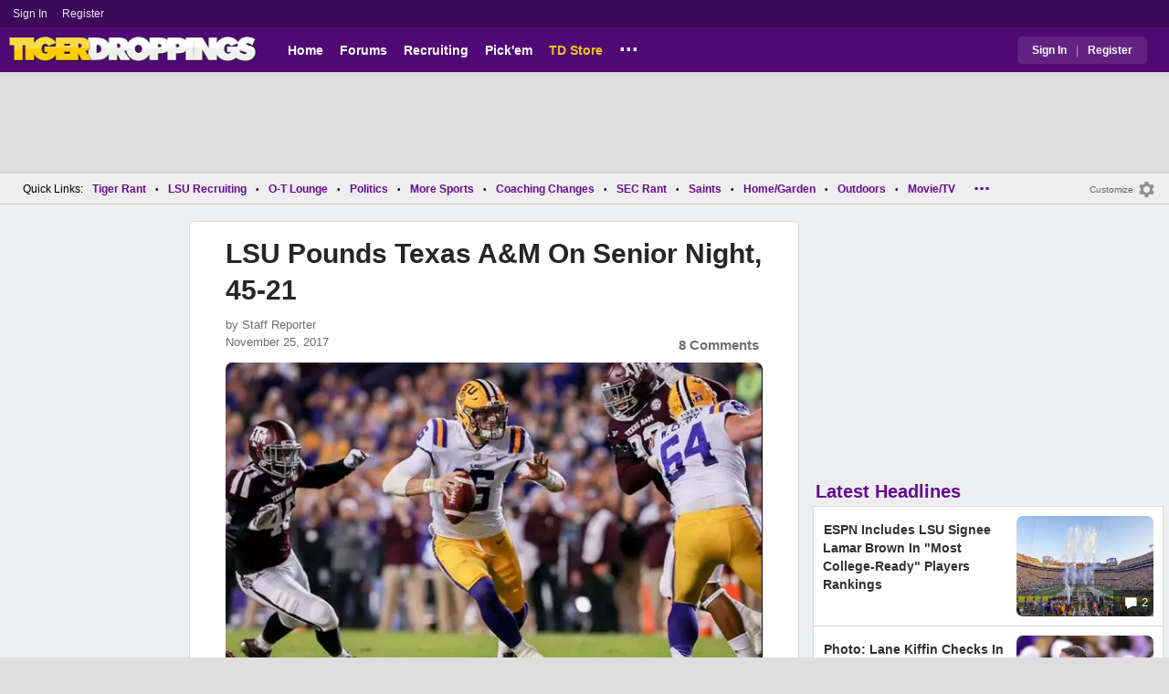

--- FILE ---
content_type: text/html; charset=utf-8
request_url: https://www.tigerdroppings.com/lsu-football/lsu-pounds-texas-aandm-on-senior-night-45-21/73754430/
body_size: 11511
content:


<!DOCTYPE HTML>
<html lang="en">
<head><link rel="preconnect" href="https://securepubads.g.doubleclick.net" crossorigin="anonymous" /><link rel="preconnect" href="https://d3bcyefs5op5bm.cloudfront.net" crossorigin="anonymous" /><link rel="dns-prefetch" href="https://tpc.googlesyndication.com" /><link rel="dns-prefetch" href="https://www.googletagmanager.com" /><link rel="dns-prefetch" href="https://www.google-analytics.com" /><meta http-equiv="content-type" content="text/html; charset=UTF-8" /><meta http-equiv="Content-Security-Policy" content="upgrade-insecure-requests" /><meta  content="width=device-width" name="viewport"> 
<script src="https://tagan.adlightning.com/fandroppings/op.js"></script>

    <script async src="https://securepubads.g.doubleclick.net/tag/js/gpt.js"></script>
   <script>(function(){function isUiLink(a){var h=a.getAttribute('href');if(!h||h==='#'||h.charAt(0)==='#')return true;if(h.toLowerCase().indexOf('javascript:')===0)return true;if(a.getAttribute('role')==='button')return true;return false;}['click','pointerdown','touchstart'].forEach(function(ev){document.addEventListener(ev,function(e){var a=e.target.closest&&e.target.closest('a');if(!a)return;if(isUiLink(a))return;// If user clicked a real link, allow itif(e.isTrusted===true)return;// Block synthetic / hijacked navigationconsole.warn('[BLOCKED REDIRECT]',a.href);e.preventDefault();e.stopImmediatePropagation();},true);});})();</script><script>let viewportWidth_td = window.innerWidth ?? 0;var SizeConfigSkyBox,SizeConfigSkyBoxFlex, SizeConfigLeader,SizeConfigMobLeader, SizeConfigSky, SizeConfigBox,SizeConfigMobBox,SizeConfigMobBoxFlex;var signalQS ='[base64]';window.googletag = window.googletag || { cmd: [] };var mappingLeaderboard, mappingSkyscraper, mappingSkyscraperBox, mappingSkyscraperBoxFlex, mappingBox, mappingBox_flex,mappingMobBox_flex, mappingMobBox, mappingDTBox, mappingDTBox_flex,mappingMobLeader,mappingSponsorship;var REFRESH_KEY = 'tdrefresh';var REFRESH_VALUE = 'true';var REFRESH_VALUE1 = '1';googletag.cmd.push(function () {mappingLeaderboard = googletag.sizeMapping().addSize([728, 90], [[1,1],[728, 90], [970, 66], [970, 90]]).addSize([0, 0], [[1,1],[320, 50]]).build();mappingSkyscraperBox = googletag.sizeMapping().addSize([1020, 200], [[1,1],[300, 250], [336, 280]]).addSize([728, 200], [[1,1],[160, 600], [120, 600], [125, 125], [120,240],[120,60]]).addSize([0, 0], []).build();mappingSkyscraperBoxFlex = googletag.sizeMapping().addSize([1020, 200], [[1,1],[300, 250], [336, 280],[300, 600]]).addSize([728, 200], [[1,1],[160, 600], [120, 600], [125, 125], [120,240],[120,60]]).addSize([0, 0], []).build();mappingSponsorship = googletag.sizeMapping().addSize([728, 160], [[1,1],[160,133]]).addSize([0, 0], []).build();mappingSkyscraper = googletag.sizeMapping().addSize([728, 200], [[1,1],[160, 600], [120, 600], [125, 125], [120,240],[120,60]]).addSize([0, 0], []).build();mappingBox = googletag.sizeMapping().addSize([336, 480], [[1,1],[300, 250], [336, 280]]).addSize([0, 0], [[1,1],[300, 250]]).build();mappingBox_flex = googletag.sizeMapping().addSize([336, 480], [[1,1],[300, 250], [336, 280],[300, 600]]).addSize([0, 0], [[1,1],[300, 250]]).build();mappingMobBox = googletag.sizeMapping().addSize([728, 90], []).addSize([336, 300], [[1,1],[300, 250], [336, 280]]).addSize([0, 0], [[1,1],[300, 250]]).build();mappingMobBox_flex = googletag.sizeMapping().addSize([728, 90], []).addSize([336, 300], [[1,1],[300, 250], [336, 280],[300, 600]]).addSize([0, 0], [[1,1],[300, 250]]).build();mappingDTBox = googletag.sizeMapping().addSize([1020, 90], [[1,1],[300, 250], [336, 280]]).addSize([0, 0], []).build();mappingDTBox_flex = googletag.sizeMapping().addSize([1020, 90], [[1,1],[300, 250], [336, 280],[300, 600]]).addSize([0, 0], []).build();mappingMobLeader = googletag.sizeMapping().addSize([728, 90], []).addSize([0, 0], [[1,1],[320, 50]]).build();googletag.defineSlot('/1018099/tigerdroppings_leaderboard', [[1,1],[320, 50], [970, 90], [728, 90], [970, 66]], 'div-gpt-ad-1673293527215-0').defineSizeMapping(mappingLeaderboard).setTargeting(REFRESH_KEY, REFRESH_VALUE).addService(googletag.pubads());googletag.defineSlot('/1018099/tigerdroppings_right_rail_1', [[1,1],[336, 280], [300, 250]], 'div-gpt-ad-1673293568097-0').defineSizeMapping(mappingBox).setTargeting(REFRESH_KEY, REFRESH_VALUE).addService(googletag.pubads());googletag.defineSlot('/1018099/tigerdroppings_right_rail_2', [[1,1],[300, 250], [336, 280],[300, 600]], 'div-gpt-ad-1673293610021-0').defineSizeMapping(mappingBox_flex).setTargeting(REFRESH_KEY, REFRESH_VALUE).addService(googletag.pubads());if (viewportWidth_td > 728 || viewportWidth_td  === 0) {googletag.defineSlot('/1018099/tigerdroppings_skyscraper_left',  [[1,1],[160, 600],[120, 600], [125, 125], [120,240],[120,60]], 'div-gpt-ad-1673293652149-0').defineSizeMapping(mappingSkyscraper).setTargeting(REFRESH_KEY, REFRESH_VALUE).addService(googletag.pubads());}if (viewportWidth_td < 728 || viewportWidth_td  === 0) {googletag.defineSlot('/1018099/tigerdroppings_footer_adhesion',  [[1,1],[320, 50]], 'div-gpt-ad-1673293471411-0').defineSizeMapping(mappingMobLeader).setTargeting(REFRESH_KEY, REFRESH_VALUE).addService(googletag.pubads());}googletag.defineSlot('/1018099/tigerdroppings_incontent_1', [[1,1],[336, 280], [300, 250],[300, 600]], 'div-gpt-ad-1673293884012-0').defineSizeMapping(mappingBox_flex).setTargeting(REFRESH_KEY, REFRESH_VALUE).addService(googletag.pubads());googletag.defineSlot('/1018099/tigerdroppings_incontent_2', [[1,1],[336, 280], [300, 250],[300, 600]], 'div-gpt-ad-1673293912711-0').defineSizeMapping(mappingBox_flex).setTargeting(REFRESH_KEY, REFRESH_VALUE).addService(googletag.pubads());googletag.pubads().setTargeting('page', ['Blog']);googletag.pubads().setTargeting('user_type', ['unreg']);googletag.pubads().setTargeting('alt_floor', ['no']);googletag.pubads().disableInitialLoad();googletag.pubads().enableSingleRequest();googletag.enableServices();});SizeConfigSkyBox = [ {minViewPort: [728, 0], sizes: [[160,600]]} ];SizeConfigSkyBoxFlex = [ {minViewPort: [728, 0], sizes: [[160,600]]} ];SizeConfigLeader = [{ minViewPort: [1020, 0], sizes: [[970, 90], [728, 90], [970, 66]] },{ minViewPort: [728, 0], sizes: [[728, 90]] },{ minViewPort: [0, 0], sizes: [[320,50]] }];SizeConfigSky = [{ minViewPort: [728, 0], sizes: [[160,600]] }];SizeConfigBox = [{ minViewPort: [0, 0], sizes: [[336, 280], [300, 250]] }];SizeConfigMobBox = [{ minViewPort: [728, 0], sizes: [] },{ minViewPort: [0, 0], sizes: [[336, 280], [300, 250]]} ];SizeConfigMobBoxFlex = [{ minViewPort: [728, 0], sizes: [] },{ minViewPort: [0, 0], sizes: [[336, 280], [300, 250], [300,600]]}];SizeConfigBoxFlex = [{ minViewPort: [0, 0], sizes: [[336, 280], [300, 250], [300,600]] }];SizeConfigMobLeader = [{ minViewPort: [728, 0], sizes: [] },{ minViewPort: [0, 0], sizes: [[320,50]] }];pbjs = window.pbjs || {}; pbjs.que = pbjs.que || [];pbjs.que.push(function(){pbjs.setConfig({s2sConfig: {accountId: 'tigerdroppings',bidders: ['appnexus', 'amx', 'pubmatic', 'sovrn', 'rubicon', 'rise', 'medianet', 'ogury', 'sharethrough', 'smartadserver', 'adyoulike'],timeout: 1300,enabled: true,adapter: 'prebidServer',allowUnknownBidderCodes: true,endpoint: 'https://a.bids.ws/openrtb2/auction',syncEndpoint: 'https://a.bids.ws/cookie_sync',coopSync: false}});console.log('block');pbjs.mergeConfig({ortb2:{badv:['clae.com','cosmiccuts.com','graceallure.com','mcafee.com','meear.com','modularclosets.com','pepsico.com','ragu.com','ufc.com']}});});</script>
    <script async="" type="text/javascript" src="https://www.tigerdroppings.com/share/sites/LSU/gam/hdr/blog_v395.js"></script>
<script async="" src="https://www.tigerdroppings.com/share/scripts/blog/blog_v29.js" type="text/javascript"></script>

<style>:root{ --main-color1:#500974;--main-color2:#3D0858;--alt-color1:#ebc21f;--alt-color2:#500974;--font-color1:#660b91;--font-color2:#660b91;--main-color3:#622282;}</style>
<link href="https://www.tigerdroppings.com/share/sites/LSU/css/templ_classic_em_v53.css" type="text/css" rel="Stylesheet" media="all" /><link href="https://www.tigerdroppings.com/share/sites/LSU/css/home_classic_em_v7.css" type="text/css" rel="Stylesheet" media="all" /><link href="https://www.tigerdroppings.com/share/sites/LSU/css/blogs/blogs_classic_em_v11.css" type="text/css" rel="Stylesheet" media="all" /><meta property="fb:admins" content="100011185775363" /><meta name="msvalidate.01" content="7988394493D2BB234D46C98444BCC331" />


<!-- Google tag (gtag.js) -->
<script async src="https://www.googletagmanager.com/gtag/js?id=G-T4L8V491W9"></script>
<script>
  window.dataLayer = window.dataLayer || [];
  function gtag(){dataLayer.push(arguments);}
  gtag('js', new Date());


 
gtag('config', 'G-T4L8V491W9', {
    transport_type: 'beacon'
  });

gtag('event', 'ArticleHitCount', {'author': '105535'});



</script>






<link rel="canonical" href="https://www.tigerdroppings.com/lsu-football/lsu-pounds-texas-aandm-on-senior-night-45-21/73754430/" /><title>
	LSU Pounds Texas A&M On Senior Night, 45-21
</title><meta name="publish-date" content="2017-11-25" /><meta property="og:title" content="LSU Pounds Texas A&amp;M On Senior Night, 45-21" /><meta property="og:url" content="https://www.tigerdroppings.com/lsu-football/lsu-pounds-texas-aandm-on-senior-night-45-21/73754430/" /><meta property="og:type" content="article" /><meta property="og:description" content="Per LSUSports.net: BATON ROUGE -- On Senior Night in Tiger Stadium, quarterback Danny Etling, wide receiver DJ Chark and running back Darrel Williams helped the" /><link href="https://images.tigerdroppings.com/images/art/danny-etling-7584_rs1.jpg" rel="image_src" /><meta property="og:image" content="https://images.tigerdroppings.com/images/art/danny-etling-7584_rs1.jpg" /><meta name="description" content="Per LSUSports.net: BATON ROUGE -- On Senior Night in Tiger Stadium, quarterback Danny Etling, wide receiver DJ Chark and running back Darrel Williams helped the" /><meta name="keywords" content="LSU Pounds Texas A&amp;amp;M On Senior Night, 45-21" /></head>
  
<body >


     

 <script type="text/javascript">
window.onclick = checkSort;
function checkSort(e) {
    var target = (e && e.target); 
    var obj = document.getElementById('ContentL1');
    var obj2 = document.getElementById('myf');
    var obj3 = document.getElementById('myfdd');
if (checkParentSort(target)) {
    if (obj.style.visibility == 'visible'){
        obj.style.display = 'none'; 
	target.id == obj2.id || target.id == obj3.id ? obj.style.visibility == 'visible' ? obj.style.display = 'block' : obj.style.display = 'none' : obj.style.visibility = 'hidden';
	}}}
function checkParentSort(t) {
    while (t.parentNode) {
        if (t == document.getElementById('ContentL1')) {
            return false
        }
        t = t.parentNode
    }
    return true
} 
</script>




<span class="anchortop" id="top"></span>
<div class="Main" id="main">

<div class="siteNav">
<div  id="mylinks-init" class="mylinks"><a class="nomob" href="/users/login.aspx">Sign&nbsp;In</a><a class="nomob" href="/users/new/">Register&nbsp;</a></div><div id="link2-init" class="sNavR"></div>
</div>

<div id="topnav" class="divHLogoFull">
<div class="menu-nav" id="mfLink"><a id="openmobm" onclick="mobmenu(this);" class="open-menu"><img alt="menu" src="https://www.tigerdroppings.com/images/buttons/ham_menu.svg" width="21" height="17" class="menu"></a><a id="closemobm" onclick="closemobmenu();" class="menu"><img alt="menu" src="https://www.tigerdroppings.com/images/buttons/close_menu.svg" width="21" height="17" class="menu"></a></div>

<div class="logoImg">
<a href="/"><img src="https://www.tigerdroppings.com/share/sites/LSU/images/logo/TD_logo.png" alt="LSU Football" height="30" width="188" class="logo"/></a>
</div>

<div class="nav3 nomob"><ul id="ddmenuMem1"><li><a  href="/">Home</a></li><li><a  href="/rant/forums.aspx">Forums</a></li><li><a  href="/recruiting/2026-lsu-football-recruiting-tracker/">Recruiting</a></li><li><a  href="/pickem/home.aspx">Pick'em</a></li><li><a class="store"  href="https://store.tigerdroppings.com/">TD Store</a></li><li class="ddmore"><a class="ddmore"  aria-haspopup="true" href="javascript:void(0)">...</a><div class="dd_1Col"><div class="MenuL"><div><a href="/lsu-football-schedule/">LSU Football Schedule</a></div><div><a href="/links/links.aspx">Links Page</a></div><div><a href="/users/Userlist.aspx">Member List</a></div><div><a href="/rant/help/">Help Forum</a></div><div><a href="/site-matters/posting-guidelines/13705482/">Guidelines/FAQ</a></div></div></div></li></ul></div>

<div id="mfLink1a" class="fmlink"><a class="open-menuf" id="openmobmf"  href="JavaScript:void(0)" onclick="loadforummenu(this)"><span class="fmlink">Forums</span><img alt="menu" src="https://www.tigerdroppings.com/images/buttons/ham_menu.svg" width="19" height="17"</a><a id="closemobmf" onclick="closemobforummenu();" class="menu"><span class="fmlink">Forums</span><img alt="menu" src="https://www.tigerdroppings.com/images/buttons/close_menu.svg" width="19" height="17" class="menuf"></a></div>
<div class="SignIn"><div><a href="/users/login.aspx">Sign In</a></div><div class="dddiv">|</div><div><a href="/users/new/">Register</a></div></div>
</div>

<div id="topl" class="divHLeaderFull">
<!-- /1018099/tigerdroppings_leaderboard --><div id='div-gpt-ad-1673293527215-0' class="leaderfull"><script>googletag.cmd.push(function() { googletag.display('div-gpt-ad-1673293527215-0'); });</script></div>
</div>

<div class="main-nav" id="main-nav"><a href="/users/login.aspx">Sign In</a><a href="/users/New/">Register</a><a href="/rant/forums.aspx">Forums</a><a href="/rant/a/trending/">Trending Topics</a><a href="/recruiting/2026-lsu-football-recruiting-tracker/">Recruiting</a><a href="/pickem/home.aspx">Pick'em</a><a href="/lsu-football-schedule/">LSU Football Schedule</a><a href="https://www.secrant.com/">SECRant.com</a><a href="/links/links.aspx">More Links</a></div>

<style>
div.embedbox{padding-top:20px;}
#confbox{display:none;align-items: center;background-color:#555;height: 50px;z-index:1000;border-radius: 10px;left: 50%;top:30px;transform: translate(-50%, -50%);color: #fff;width:min-content;white-space:nowrap;padding:0 40px;}
#container-home #ContentL {display:none;}
img.mbvotesXXX,img.mbvotes_afXXX{filter:grayscale(1);}
img.mbvotes{filter: brightness(0) saturate(100%) invert(92%) sepia(1%) saturate(0%) hue-rotate(147deg) brightness(87%) contrast(83%);filter: grayscale(1);}

span.mbThUp{color:#999;}
span.mbThDown{color:#999;}
a.cRepl, a.Abuse{font-size:1.4rem;}
a.cName{font-size:1.3rem;}
div.cReply{display:flex;align-items:center;}
a.cRepl, a.Abuse{font-size:1.4rem;}
div.C_Txt{font-size:1.6rem;line-height:2.2rem;}
div.cb_butt{margin-top:5px;}
div.cb_butt1{margin-top:5px;}
@media only screen and (min-width:720px)
{
div.C_Txt{font-size:1.4rem;line-height:2.0rem;margin-right:30px;}
a.cRepl, a.Abuse{font-size:1.3rem;}
#container-home #ContentL {display:block;}
}
</style>

<div class="body"><div class="bread" id="nav"><div class="mmright" id="navright"><a class="bread2" href="/users/editmenu.aspx?m=2">Customize</a><a class="bread" href="/users/editmenu.aspx?m=2"><img  loading="lazy" alt="menu settings" height="21" width="21" src="https://www.tigerdroppings.com/images/layout/settings.png"></a></div><span class="breadsec1 nomob" id="navsec1"><a class="MBNav bread" href="javascript:void(0);" id="myf" onclick="ShowMyForums();">My Forums<img  loading="lazy" alt="drop down arrow" class="qldd" id="myfdd" height="7" width = "8" src="https://www.tigerdroppings.com/images/layout/LDDDownImg.png"></a><a class="MBNav bread" href="/rant/a/trending/">Trending</a></span><span class="breadsec nomob"></span><div class="ql nomob">Quick Links:</div><div><a class="MBNav bread" href="/rant/lsu-sports/">Tiger Rant</a></div><div><span class="mainnav">&bull;</span><a class="MBNav bread" href="/rant/lsu-recruiting/">LSU Recruiting</a></div><div><span class="mainnav">&bull;</span><a class="MBNav bread" href="/rant/o-t-lounge/">O-T Lounge</a></div><div><span class="mainnav">&bull;</span><a class="MBNav bread" href="/rant/politics/">Politics</a></div><div><span class="mainnav">&bull;</span><a class="MBNav bread" href="/rant/more-sports/">More Sports</a></div><div><span class="mainnav">&bull;</span><a class="MBNav bread" href="/rant/coaching-changes/">Coaching Changes</a></div><div><span class="mainnav">&bull;</span><a class="MBNav bread" href="https://www.secrant.com/rant/sec-football/">SEC Rant</a></div><div><span class="mainnav">&bull;</span><a class="MBNav bread" href="/rant/new-orleans-saints/">Saints</a></div><div><span class="mainnav">&bull;</span><a class="MBNav bread" href="/rant/home-and-garden/">Home/Garden</a></div><div><span class="mainnav">&bull;</span><a class="MBNav bread" href="/rant/outdoor/">Outdoors</a></div><div><span class="mainnav">&bull;</span><a class="MBNav bread" href="/rant/movie-tv/">Movie/TV</a></div><div><span class="mainnav">&bull;</span><a class="MBNav bread" href="/rant/food-and-drink/">Food/Drink</a></div><div><span class="mainnav">&bull;</span><a class="MBNav bread" href="/rant/money/">Money</a></div><div><span class="mainnav">&bull;</span><a class="MBNav bread" href="/rant/tech/">Tech</a></div><div><span class="mainnav">&bull;</span><a class="MBNav bread" href="/rant/music/">Music</a></div><div><span class="mainnav">&bull;</span><a class="MBNav bread" href="/rant/travel/">Travel</a></div><div><span class="mainnav">&bull;</span><a class="MBNav bread" href="/rant/help/">TD Help</a></div><div class="morenav" id="morenav"><a id="morenavdd" aria-haspopup="true" href="javascript:void(0)" class="MBNav bread">...</a><div id = "overflow" ></div></div></div><div class="LNavBG" id="ContentL1"><div class="LNav"><ul class="LNav"><li class="LNavCat">My Forums</li><li ><a href="/rant/lsu-sports/">Tiger Rant</a></li><li ><a href="/rant/lsu-recruiting/">LSU Recruiting</a></li><li ><a href="https://www.secrant.com/rant/sec-football/">SEC Rant</a></li><li ><a href="/rant/new-orleans-saints/">Saints Talk</a></li><li ><a href="/rant/new-orleans-pelicans/">Pelicans Talk</a></li><li ><a href="/rant/more-sports/">More Sports Board</a></li><li ><a href="/rant/coaching-changes/">Coaching Changes</a></li><li ><a href="/rant/fantasy-sports/">Fantasy Sports</a></li><li ><a href="/rant/golf/">Golf Board</a></li><li ><a href="/rant/soccer/">Soccer Board</a></li><li ><a href="/rant/o-t-lounge/">O-T Lounge</a></li><li ><a href="/rant/tech/">Tech Board</a></li><li ><a href="/rant/home-and-garden/">Home/Garden Board</a></li><li ><a href="/rant/outdoor/">Outdoor Board</a></li><li ><a href="/rant/health-fitness/">Health/Fitness Board</a></li><li ><a href="/rant/movie-tv/">Movie/TV Board</a></li><li ><a href="/rant/books/">Book Board</a></li><li ><a href="/rant/music/">Music Board</a></li><li ><a href="/rant/politics/">Political Talk</a></li><li ><a href="/rant/money/">Money Talk</a></li><li ><a href="/rant/fark/">Fark Board</a></li><li ><a href="/rant/gaming/">Gaming Board</a></li><li ><a href="/rant/travel/">Travel Board</a></li><li ><a href="/rant/food-and-drink/">Food/Drink Board</a></li><li ><a href="/rant/lsu-tickets/">Ticket Exchange</a></li><li ><a href="/rant/help/">TD Help Board</a></li><li><br><a class="bread2" href="/users/editmenu.aspx?m=1">Customize My Forums</a></li><li class="nomob"><a  class="bread2" href="/rant/forums.aspx">View All Forums</a></li></ul></div><div class="LCatdiv">&nbsp;</div><div class="LNav nodt"><ul class="LNav"><li Class="LNavCat">Topic Sort Options</li><li><a class="LNav1" href="/rant/a/trending/">Trending Topics</a></li><li><a class="LNav1" href="/rant/a/new/">Recent Topics</a></li><li><a class="LNav1" href="/rant/a/active/">Active Topics</a></li></ul></div></div>

<div class="bodycontent-three" id="container-home">
<div class="body-content-1"></div>
<div class="body-content-2"></div>
<div class="body-content-3"></div>
  
<div class="ContentL" id="ContentL">
<div class="SkyHomeL" style="position:sticky;top:10px;"><!-- /1018099/tigerdroppings_skyscraper_left --><div id='div-gpt-ad-1673293652149-0'><script>if (viewportWidth_td > 728 || viewportWidth_td === 0) {googletag.cmd.push(function() { googletag.display('div-gpt-ad-1673293652149-0'); });}</script></div></div>
</div>

 <div class="ContentM">
<div class="ArtCont" id="sec1">
<script type="text/javascript">var expand = 'Y';var postID = 73754430;</script><div class="ArtSec"><div itemscope itemtype="https://schema.org/Article"  class="Art"><h1 class="Art_Title"> <a itemprop="url" class="Art_Title" href="/lsu-football/lsu-pounds-texas-aandm-on-senior-night-45-21/73754430/"><span itemprop="headline">LSU Pounds Texas A&amp;M On Senior Night, 45-21</span></a></h1><div class="PostedBy"><span>by <a class="PostedBy" href="/author/105535/staff-reporter/"><span itemprop="author" itemscope itemtype="https://schema.org/Person"><span itemprop="name">Staff Reporter</span></span></a></span><div class="PostedBy1"><span itemprop="datePublished" content="2017-11-25">November 25, 2017</span><a class="com" href="#comments">8 Comments</a></div></div><picture><source srcset="https://images.tigerdroppings.com/images/art/danny-etling-7584_rs1.webp"  type="image/webp"><source srcset="https://images.tigerdroppings.com/images/art/danny-etling-7584_rs1.jpg"  type="image/jpeg"><img itemprop="image" alt="" class="Art_Center imgpic" src="https://images.tigerdroppings.com/images/art/danny-etling-7584_rs1.jpg" /></picture><div class="Img_Cd">Stephen Lew-USA TODAY Sports</div><div class="Art_Text">Per LSUSports.net: BATON ROUGE -- On Senior Night in Tiger Stadium, quarterback Danny Etling, wide receiver DJ Chark and running back Darrel Williams helped the LSU Football team amass 601 yards of total offense in a 45-21 victory over Texas A&amp;M. <br> <br>No. 19 LSU (9-3, 6-2 SEC) beat Texas A&amp;M (7-5, 4-4 SEC) for the seventh-straight time including all six seasons the Aggies have been in the SEC. <br> <br>Etling, who transferred from Purdue for his final two seasons of eligibility, was 19-of-30 passing and set career-bests at LSU with 347 yards and three touchdowns. <br> <br> <a class="PLink" href="https://www.lsusports.net/ViewArticle.dbml?DB_OEM_ID=5200&amp;ATCLID=211687229" target="_blank">Complete Recap</a> <br> <a class="PLink" href="https://www.espn.com/college-football/boxscore?gameId=400933936" target="_blank">Box Score</a> <br> <br><blockquote class="twitter-tweet"  lang="en"><a class="PLink" href="https://twitter.com/s/statuses/934639872614248448">Loading Twitter/X Embed...<br>If tweet fails to load, click here.</a></blockquote> <script async src="//platform.twitter.com/widgets.js" charset="utf-8"></script></div><div class="Tags">Filed Under: <a class="Tags" href="/lsu-football/">LSU Football</a></div><div class="boxad3"><!-- /1018099/tigerdroppings_incontent_1 --><div id='div-gpt-ad-1673293884012-0'><script>googletag.cmd.push(function() { googletag.display('div-gpt-ad-1673293884012-0'); });</script></div></div><div class="Tags">Related: <div class="RC_Txt2"><div class="TOI_fl_Bull"> <a class="RT_Subj_R1" href="/lsu-football/paul-finebaum-says-lane-kiffin-will-have-the-last-laugh-after-move-to-lsu/122529032/">Paul Finebaum Says Lane Kiffin Will Have The &quot;Last Laugh&quot; After Move To LSU</a></div></div><div class="RC_Txt2"><div class="TOI_fl_Bull"> <a class="RT_Subj_R1" href="/lsu-football/lane-kiffin-reshares-photo-of-new-lsu-ot-jordan-seaton-with-his-secret-recruiting-weapon/122515690/">Lane Kiffin Reshares Photo Of New LSU OT Jordan Seaton With His Secret Recruiting Weapon</a></div></div><div class="RC_Txt2"><div class="TOI_fl_Bull"> <a class="RT_Subj_R1" href="/lsu-football/lane-kiffin-hires-one-of-his-former-ole-miss-players-to-lsus-offensive-staff/122488769/">Lane Kiffin Hires One Of His Former Ole Miss Players To LSU&#39;s Offensive Staff</a></div></div><div class="RC_Txt2"><div class="TOI_fl_Bull"> <a class="RT_Subj_R1" href="/lsu-football/new-transfer-wr-jayce-brown-shows-off-his-new-lsu-jersey/122472341/">New Transfer WR Jayce Brown Shows Off His New LSU Jersey</a></div></div></div><form id="frmPost"><input type = "hidden" id="BoardID" Name="txtBoardID" Value = 110> <div class=commcont><div class=topCa><div class="topCa1"><a name=comments></a>8 Comments</div><div class="sort"><a class="sort1" href="/lsu-football/lsu-pounds-texas-aandm-on-senior-night-45-21/73754430/?#comments">Top</a><a class="sort" href="/lsu-football/lsu-pounds-texas-aandm-on-senior-night-45-21/73754430/?so=1#comments">Recent</a></div></div><div class="replies cbox"><div class="avatar"><img alt="user avatar" class="avatar ava-def" src="https://www.tigerdroppings.com/images/avatars/genava10.png"></div><div class="cText"><div class=cb_SignIn>You must be logged in to comment.&nbsp;&nbsp;<a class=SignIn href="/users/login.aspx?url=/lsu-football/lsu-pounds-texas-aandm-on-senior-night-45-21/73754430/">Sign&nbsp;In</a>&nbsp;|&nbsp;<a class=SignIn href="/users/new/">Register</a>&nbsp;</div><div class=cb_SignInBox></div></div></div><div Class="C_Div"></div><div id="loaddata73754430"></div> <div class="replies" id="c73755852"><div class="avatar"><img loading="lazy" alt="user avatar" class="avatar ava-def" src="https://www.tigerdroppings.com/images/avatars/genava10.png"></div><div class="cText"><div class="cName-cont"><div class="cName"><a class="cName" href="/users/prof.aspx?u=18862">BoudreauxinGA</a><span class="spbull">&#8226;</span><span class="PostedBy">98 months</span></div></div><div class="C_Txt">There is a lot to like about this team. After Troy, I saw this season unfolding differently. They really scouted themselves, fixed some issues, corrected penalties, managed a rough place kicker situation, and got to work competing. The results of their pride and hard work speak for themselves.</div><div class="cReply"><a id="rpl73755852" class="cRepl"  href="javascript:showreplybox(73755852)">Reply</a><div class="pLike"><span id="T_ImgVote_p73755852" class="v_upl" title="You must be logged in to vote" style="display:inline;"><img alt="upvote" class="mbvotes"  src="https://www.tigerdroppings.com/images/buttons/uArw.png" ></span><span id="T_Up_p73755852" class="mbThUp mbvoted">7</span><span id="T_ImgVoteD_p73755852" class="v_dwnl" title="You must be logged in to vote" style="display:inline;"><img alt="downvote" class="mbvotes"  src="https://www.tigerdroppings.com/images/buttons/uArw_flip.png" ></span><span id="T_Down_p73755852" class="mbThDown">0</span></div></div></div></div><div class="secondlevel" id="c73758333"><div class="avatar"><img loading="lazy" alt="user avatar" class="avatar ava-def" src="https://www.tigerdroppings.com/images/avatars/genava10.png"></div><div class="cText"><div class="cName-cont"><div class="cName"><a class="cName" href="/users/prof.aspx?u=28528">jmarto1</a><span class="spbull">&#8226;</span><span class="PostedBy">98 months</span></div></div><div class="C_Txt">Everyone wants to find reasons to downplay this season.  We saw some good things within our program.  I keep seeing people mention the quality of teams.  I think we played a challenging schedule.  Even if we didn&#39;t, there is nothing you can do about that.  You play the team in front of you and that is up to you to take care of business.  After Troy we can certainly say we did.</div><div class="cReply"><a id="rpl73758333" class="cRepl"  href="javascript:showreplybox(73758333)">Reply</a><div class="pLike"><span id="T_ImgVote_p73758333" class="v_upl" title="You must be logged in to vote" style="display:inline;"><img alt="upvote" class="mbvotes"  src="https://www.tigerdroppings.com/images/buttons/uArw.png" ></span><span id="T_Up_p73758333" class="mbThUp mbvoted">4</span><span id="T_ImgVoteD_p73758333" class="v_dwnl" title="You must be logged in to vote" style="display:inline;"><img alt="downvote" class="mbvotes"  src="https://www.tigerdroppings.com/images/buttons/uArw_flip.png" ></span><span id="T_Down_p73758333" class="mbThDown">0</span></div></div></div></div><div class="secondlevel" id="c73760001"><div class="avatar"><img loading="lazy" alt="user avatar" class="avatar ava-def" src="https://www.tigerdroppings.com/images/avatars/genava10.png"></div><div class="cText"><div class="cName-cont"><div class="cName"><a class="cName" href="/users/prof.aspx?u=143126">Lexman1</a><span class="spbull">&#8226;</span><span class="PostedBy">98 months</span></div></div><div class="C_Txt">Absolutely. And btw, Troy is now 9-2(1st place Sun Belt), and playing next week in their conference championship! Not a powerhouse, but no slouch, either. The Tigers learned that you can’t take any team for granted and they haven’t ever since. The best thing that could have happened to a young team.</div><div class="cReply"><a id="rpl73760001" class="cRepl"  href="javascript:showreplybox(73760001)">Reply</a><div class="pLike"><span id="T_ImgVote_p73760001" class="v_upl" title="You must be logged in to vote" style="display:inline;"><img alt="upvote" class="mbvotes"  src="https://www.tigerdroppings.com/images/buttons/uArw.png" ></span><span id="T_Up_p73760001" class="mbThUp mbvoted">1</span><span id="T_ImgVoteD_p73760001" class="v_dwnl" title="You must be logged in to vote" style="display:inline;"><img alt="downvote" class="mbvotes"  src="https://www.tigerdroppings.com/images/buttons/uArw_flip.png" ></span><span id="T_Down_p73760001" class="mbThDown">0</span></div></div></div></div><div id="loaddata73760001"></div> <div class="C_Div"></div><div class="replies" id="c73755465"><div class="avatar"><img loading="lazy" alt="user avatar" class="avatar ava-def" src="https://www.tigerdroppings.com/images/avatars/genava10.png"></div><div class="cText"><div class="cName-cont"><div class="cName"><a class="cName" href="/users/prof.aspx?u=15363">themunch</a><span class="spbull">&#8226;</span><span class="PostedBy">98 months</span></div></div><div class="C_Txt">6-2 is a good start</div><div class="cReply"><a id="rpl73755465" class="cRepl"  href="javascript:showreplybox(73755465)">Reply</a><div class="pLike"><span id="T_ImgVote_p73755465" class="v_upl" title="You must be logged in to vote" style="display:inline;"><img alt="upvote" class="mbvotes"  src="https://www.tigerdroppings.com/images/buttons/uArw.png" ></span><span id="T_Up_p73755465" class="mbThUp mbvoted">2</span><span id="T_ImgVoteD_p73755465" class="v_dwnl" title="You must be logged in to vote" style="display:inline;"><img alt="downvote" class="mbvotes"  src="https://www.tigerdroppings.com/images/buttons/uArw_flip.png" ></span><span id="T_Down_p73755465" class="mbThDown">0</span></div></div></div></div><div class="secondlevel" id="c73759926"><div class="avatar"><img loading="lazy" alt="user avatar" class="avatar ava-def" src="https://www.tigerdroppings.com/images/avatars/genava10.png"></div><div class="cText"><div class="cName-cont"><div class="cName"><a class="cName" href="/users/prof.aspx?u=143126">Lexman1</a><span class="spbull">&#8226;</span><span class="PostedBy">98 months</span></div></div><div class="C_Txt">Most conference wins since 2012. Moving on up!</div><div class="cReply"><a id="rpl73759926" class="cRepl"  href="javascript:showreplybox(73759926)">Reply</a><div class="pLike"><span id="T_ImgVote_p73759926" class="v_upl" title="You must be logged in to vote" style="display:inline;"><img alt="upvote" class="mbvotes"  src="https://www.tigerdroppings.com/images/buttons/uArw.png" ></span><span id="T_Up_p73759926" class="mbThUp mbvoted">3</span><span id="T_ImgVoteD_p73759926" class="v_dwnl" title="You must be logged in to vote" style="display:inline;"><img alt="downvote" class="mbvotes"  src="https://www.tigerdroppings.com/images/buttons/uArw_flip.png" ></span><span id="T_Down_p73759926" class="mbThDown">0</span></div></div></div></div><div id="loaddata73759926"></div> <div class="C_Div"></div><div class="replies" id="c73755203"><div class="avatar"><img loading="lazy" alt="user avatar" class="avatar ava-def" src="https://www.tigerdroppings.com/images/avatars/genava10.png"></div><div class="cText"><div class="cName-cont"><div class="cName"><a class="cName" href="/users/prof.aspx?u=140838">gcmoney3</a><span class="spbull">&#8226;</span><span class="PostedBy">98 months</span></div></div><div class="C_Txt">Geaux Tigers!!!</div><div class="cReply"><a id="rpl73755203" class="cRepl"  href="javascript:showreplybox(73755203)">Reply</a><div class="pLike"><span id="T_ImgVote_p73755203" class="v_upl" title="You must be logged in to vote" style="display:inline;"><img alt="upvote" class="mbvotes"  src="https://www.tigerdroppings.com/images/buttons/uArw.png" ></span><span id="T_Up_p73755203" class="mbThUp mbvoted">1</span><span id="T_ImgVoteD_p73755203" class="v_dwnl" title="You must be logged in to vote" style="display:inline;"><img alt="downvote" class="mbvotes"  src="https://www.tigerdroppings.com/images/buttons/uArw_flip.png" ></span><span id="T_Down_p73755203" class="mbThDown">0</span></div></div></div></div><div id="loaddata73755203"></div> <div class="C_Div"></div><div class="replies" id="c73759787"><div class="avatar"><img loading="lazy" alt="user avatar" class="avatar ava-def" src="https://www.tigerdroppings.com/images/avatars/genava10.png"></div><div class="cText"><div class="cName-cont"><div class="cName"><a class="cName" href="/users/prof.aspx?u=158343">PapaCrawfish</a><span class="spbull">&#8226;</span><span class="PostedBy">98 months</span></div></div><div class="C_Txt">If A&amp;M&#39;s coach still has a job Monday they&#39;ll be flying alligators pulling Santa&#39;s sleigh come Christmas!</div><div class="cReply"><a id="rpl73759787" class="cRepl"  href="javascript:showreplybox(73759787)">Reply</a><div class="pLike"><span id="T_ImgVote_p73759787" class="v_upl" title="You must be logged in to vote" style="display:inline;"><img alt="upvote" class="mbvotes"  src="https://www.tigerdroppings.com/images/buttons/uArw.png" ></span><span id="T_Up_p73759787" class="mbThUp mbvoted">1</span><span id="T_ImgVoteD_p73759787" class="v_dwnl" title="You must be logged in to vote" style="display:inline;"><img alt="downvote" class="mbvotes"  src="https://www.tigerdroppings.com/images/buttons/uArw_flip.png" ></span><span id="T_Down_p73759787" class="mbThDown">1</span></div></div></div></div><div id="loaddata73759787"></div> <div class="C_Div"></div><div class="replies" id="c73763308"><div class="avatar"><img loading="lazy" alt="user avatar" class="avatar ava-def" src="https://www.tigerdroppings.com/images/avatars/genava10.png"></div><div class="cText"><div class="cName-cont"><div class="cName"><a class="cName" href="/users/prof.aspx?u=144884">Old</a><span class="spbull">&#8226;</span><span class="PostedBy">98 months</span></div></div><div class="C_Txt">Avoid Virginia Tech. LSU did not pound Texas A &amp; M. Mike Miley is in a good mood.</div><div class="cReply"><a id="rpl73763308" class="cRepl"  href="javascript:showreplybox(73763308)">Reply</a><div class="pLike"><span id="T_ImgVote_p73763308" class="v_upl" title="You must be logged in to vote" style="display:inline;"><img alt="upvote" class="mbvotes"  src="https://www.tigerdroppings.com/images/buttons/uArw.png" ></span><span id="T_Up_p73763308" class="mbThUp mbvoted">0</span><span id="T_ImgVoteD_p73763308" class="v_dwnl" title="You must be logged in to vote" style="display:inline;"><img alt="downvote" class="mbvotes"  src="https://www.tigerdroppings.com/images/buttons/uArw_flip.png" ></span><span id="T_Down_p73763308" class="mbThDown">1</span></div></div></div></div><div id="loaddata73763308"></div> </div></form></div><div class="Mid_Head">Popular Stories</div><div class="Art_Sec Art_SecPos1 thumb"><div class=" ListMain"><div class=" Art_Img_Feat"><a class="Art_Img_Feat" href="/lsu-football/paul-finebaum-says-lane-kiffin-will-have-the-last-laugh-after-move-to-lsu/122529032/"><picture class="lazy"><source data-srcset="https://images.tigerdroppings.com/images/art/paul-finebaum-15215_rs2.webp"  type="image/webp" media="(min-width: 800px)"><source data-srcset="https://images.tigerdroppings.com/images/art/paul-finebaum-15215_rs2.jpg"  type="image/jpeg" media="(min-width: 800px)"><source  data-srcset="https://images.tigerdroppings.com/images/art/paul-finebaum-15215_rs1.webp"  type="image/webp"><source  data-srcset="https://images.tigerdroppings.com/images/art/paul-finebaum-15215_rs1.jpg"  type="image/jpeg"><img class="imgpic"  data-srcset="https://images.tigerdroppings.com/images/art/paul-finebaum-15215_rs1.jpg" alt="Paul Finebaum Says Lane Kiffin Will Have The &quot;Last Laugh&quot; After Move To LSU" /></picture><div class="tHitsW"><img alt="Discuss LSU Football" src="https://www.tigerdroppings.com/images/layout/comments.png" border="0" width=17 height=17 class="cicon"> 58</div></a></div><div class="tHdl"> <a class="tHdl" href="/lsu-football/paul-finebaum-says-lane-kiffin-will-have-the-last-laugh-after-move-to-lsu/122529032/">Paul Finebaum Says Lane Kiffin Will Have The &quot;Last Laugh&quot; After Move To LSU</a></div></div></div><div class="Art_Sec thumb"><div class=" ListMain"><div class=" Art_Img_Feat"><a class="Art_Img_Feat" href="/lsu-football-recruiting/lsu-extends-offer-to-no-1-qb-for-2028-who-is-currently-committed-to-an-sec-school/122526028/"><picture class="lazy"><source data-srcset="https://images.tigerdroppings.com/images/art/jayden-wade-22010_rs2.webp"  type="image/webp" media="(min-width: 800px)"><source data-srcset="https://images.tigerdroppings.com/images/art/jayden-wade-22010_rs2.jpg"  type="image/jpeg" media="(min-width: 800px)"><source  data-srcset="https://images.tigerdroppings.com/images/art/jayden-wade-22010_rs1.webp"  type="image/webp"><source  data-srcset="https://images.tigerdroppings.com/images/art/jayden-wade-22010_rs1.jpg"  type="image/jpeg"><img class="imgpic"  data-srcset="https://images.tigerdroppings.com/images/art/jayden-wade-22010_rs1.jpg" alt="LSU Extends Offer To No. 1 QB For 2028 Who Is Currently Committed To An SEC School" /></picture><div class="tHitsW"><img alt="Discuss LSU Football Recruiting" src="https://www.tigerdroppings.com/images/layout/comments.png" border="0" width=17 height=17 class="cicon"> 7</div></a></div><div class="tHdl"> <a class="tHdl" href="/lsu-football-recruiting/lsu-extends-offer-to-no-1-qb-for-2028-who-is-currently-committed-to-an-sec-school/122526028/">LSU Extends Offer To No. 1 QB For 2028 Who Is Currently Committed To An SEC School</a></div></div></div><div class="Art_Sec thumb"><div class=" ListMain"><div class=" Art_Img_Feat"><a class="Art_Img_Feat" href="/lsu-football-recruiting/photo-lane-kiffin-and-kevin-smith-check-in-from-in-state-high-school-lfg/122538657/"><picture class="lazy"><source data-srcset="https://images.tigerdroppings.com/images/art/lane-kiffin-21680_rs2.webp"  type="image/webp" media="(min-width: 800px)"><source data-srcset="https://images.tigerdroppings.com/images/art/lane-kiffin-21680_rs2.jpg"  type="image/jpeg" media="(min-width: 800px)"><source  data-srcset="https://images.tigerdroppings.com/images/art/lane-kiffin-21680_rs1.webp"  type="image/webp"><source  data-srcset="https://images.tigerdroppings.com/images/art/lane-kiffin-21680_rs1.jpg"  type="image/jpeg"><img class="imgpic"  data-srcset="https://images.tigerdroppings.com/images/art/lane-kiffin-21680_rs1.jpg" alt="Photo: Lane Kiffin &amp; Kevin Smith Check In From In-State High School: &quot;LFG&quot;" /></picture><div class="tHitsW"><img alt="Discuss LSU Football Recruiting" src="https://www.tigerdroppings.com/images/layout/comments.png" border="0" width=17 height=17 class="cicon"> 9</div></a></div><div class="tHdl"> <a class="tHdl" href="/lsu-football-recruiting/photo-lane-kiffin-and-kevin-smith-check-in-from-in-state-high-school-lfg/122538657/">Photo: Lane Kiffin &amp; Kevin Smith Check In From In-State High School: &quot;LFG&quot;</a></div></div></div><div class="Art_Sec thumb"><div class=" ListMain"><div class=" Art_Img_Feat"><a class="Art_Img_Feat" href="/lsu-football/espn-ranks-new-lsu-qb-sam-leavitt-as-top-5-transfer-portal-player/122540650/"><picture class="lazy"><source data-srcset="https://images.tigerdroppings.com/images/art/sam-leavitt-21929_rs2.webp"  type="image/webp" media="(min-width: 800px)"><source data-srcset="https://images.tigerdroppings.com/images/art/sam-leavitt-21929_rs2.jpg"  type="image/jpeg" media="(min-width: 800px)"><source  data-srcset="https://images.tigerdroppings.com/images/art/sam-leavitt-21929_rs1.webp"  type="image/webp"><source  data-srcset="https://images.tigerdroppings.com/images/art/sam-leavitt-21929_rs1.jpg"  type="image/jpeg"><img class="imgpic"  data-srcset="https://images.tigerdroppings.com/images/art/sam-leavitt-21929_rs1.jpg" alt="ESPN Ranks New LSU QB Sam Leavitt As Top 5 Transfer Portal Player" /></picture><div class="tHitsW"><img alt="Discuss LSU Football" src="https://www.tigerdroppings.com/images/layout/comments.png" border="0" width=17 height=17 class="cicon"> 10</div></a></div><div class="tHdl"> <a class="tHdl" href="/lsu-football/espn-ranks-new-lsu-qb-sam-leavitt-as-top-5-transfer-portal-player/122540650/">ESPN Ranks New LSU QB Sam Leavitt As Top 5 Transfer Portal Player</a></div></div></div><div class="Art_Sec thumb"><div class=" ListMain"><div class=" Art_Img_Feat"><a class="Art_Img_Feat" href="/lsu-football/yahoo-sports-gives-lsu-high-expectations-in-latest-way-too-early-rankings-for-2026/122528424/"><picture class="lazy"><source data-srcset="https://images.tigerdroppings.com/images/art/lane-kiffin-21621_rs2.webp"  type="image/webp" media="(min-width: 800px)"><source data-srcset="https://images.tigerdroppings.com/images/art/lane-kiffin-21621_rs2.jpg"  type="image/jpeg" media="(min-width: 800px)"><source  data-srcset="https://images.tigerdroppings.com/images/art/lane-kiffin-21621_rs1.webp"  type="image/webp"><source  data-srcset="https://images.tigerdroppings.com/images/art/lane-kiffin-21621_rs1.jpg"  type="image/jpeg"><img class="imgpic"  data-srcset="https://images.tigerdroppings.com/images/art/lane-kiffin-21621_rs1.jpg" alt="Yahoo Sports Gives LSU High Expectations In Latest Way-Too Early Rankings For 2026" /></picture><div class="tHitsW"><img alt="Discuss LSU Football" src="https://www.tigerdroppings.com/images/layout/comments.png" border="0" width=17 height=17 class="cicon"> 13</div></a></div><div class="tHdl"> <a class="tHdl" href="/lsu-football/yahoo-sports-gives-lsu-high-expectations-in-latest-way-too-early-rankings-for-2026/122528424/">Yahoo Sports Gives LSU High Expectations In Latest Way-Too Early Rankings For 2026</a></div></div></div></div>
</div>
</div>

<div class="ContentR">
<div class="boxad1">
<!-- /1018099/tigerdroppings_right_rail_1 --><div id='div-gpt-ad-1673293568097-0'><script>googletag.cmd.push(function() { googletag.display('div-gpt-ad-1673293568097-0'); });</script></div>
</div>

<div class=BodyR1 id="sec2">
<div class="Cat_TitleMed">Latest Headlines</div><div class="Art_Sec Art_SecPos1"><div class=" ListMain"><div class=" Art_Img_Feat"><a class="Art_Img_Feat" href="/lsu-football-recruiting/espn-includes-lsu-signee-lamar-brown-in-most-college-ready-players-rankings/122552732/"><picture><source srcset="https://images.tigerdroppings.com/images/art/tiger-stadium-21299_rs2.webp"  type="image/webp" media="(min-width: 800px)"><source srcset="https://images.tigerdroppings.com/images/art/tiger-stadium-21299_rs2.jpg"  type="image/jpeg" media="(min-width: 800px)"><source srcset="https://images.tigerdroppings.com/images/art/tiger-stadium-21299_rs1.webp"  type="image/webp"><source srcset="https://images.tigerdroppings.com/images/art/tiger-stadium-21299_rs1.jpg"  type="image/jpeg"><img class="imgpic" src="https://images.tigerdroppings.com/images/art/tiger-stadium-21299_rs1.jpg" alt="ESPN Includes LSU Signee Lamar Brown In &quot;Most College-Ready&quot; Players Rankings" /></picture><div class="tHitsW"><img alt="Discuss LSU Football Recruiting" src="https://www.tigerdroppings.com/images/layout/comments.png" border="0" width=17 height=17 class="cicon"> 2</div></a></div><div class="tHdl"> <a class="tHdl" href="/lsu-football-recruiting/espn-includes-lsu-signee-lamar-brown-in-most-college-ready-players-rankings/122552732/">ESPN Includes LSU Signee Lamar Brown In &quot;Most College-Ready&quot; Players Rankings</a></div></div></div><div class="Art_Sec"><div class=" ListMain"><div class=" Art_Img_Feat"><a class="Art_Img_Feat" href="/lsu-football-recruiting/photo-lane-kiffin-checks-in-on-five-star-ol-target-albert-simien/122552376/"><picture><source srcset="https://images.tigerdroppings.com/images/art/verge-ausberry-lane-kiffin-21834_rs2.webp"  type="image/webp" media="(min-width: 800px)"><source srcset="https://images.tigerdroppings.com/images/art/verge-ausberry-lane-kiffin-21834_rs2.jpg"  type="image/jpeg" media="(min-width: 800px)"><source srcset="https://images.tigerdroppings.com/images/art/verge-ausberry-lane-kiffin-21834_rs1.webp"  type="image/webp"><source srcset="https://images.tigerdroppings.com/images/art/verge-ausberry-lane-kiffin-21834_rs1.jpg"  type="image/jpeg"><img class="imgpic" src="https://images.tigerdroppings.com/images/art/verge-ausberry-lane-kiffin-21834_rs1.jpg" alt="Photo: Lane Kiffin Checks In On Five-Star OL Target Albert Simien" /></picture><div class="tHitsW"><img alt="Discuss LSU Football Recruiting" src="https://www.tigerdroppings.com/images/layout/comments.png" border="0" width=17 height=17 class="cicon"> 6</div></a></div><div class="tHdl"> <a class="tHdl" href="/lsu-football-recruiting/photo-lane-kiffin-checks-in-on-five-star-ol-target-albert-simien/122552376/">Photo: Lane Kiffin Checks In On Five-Star OL Target Albert Simien</a></div></div></div><div class="Art_Sec"><div class=" ListMain"><div class=" Art_Img_Feat"><a class="Art_Img_Feat" href="/lsu-football-recruiting/photo-lsus-kevin-peoples-checks-in-on-nations-top-dl-jalen-brewster/122551504/"><picture><source srcset="https://images.tigerdroppings.com/images/art/kevin-peoples-18486_rs2.webp"  type="image/webp" media="(min-width: 800px)"><source srcset="https://images.tigerdroppings.com/images/art/kevin-peoples-18486_rs2.png"  type="image/jpeg" media="(min-width: 800px)"><source srcset="https://images.tigerdroppings.com/images/art/kevin-peoples-18486_rs1.webp"  type="image/webp"><source srcset="https://images.tigerdroppings.com/images/art/kevin-peoples-18486_rs1.png"  type="image/jpeg"><img loading="lazy" class="imgpic" src="https://images.tigerdroppings.com/images/art/kevin-peoples-18486_rs1.png" alt="Photo: LSU’s Kevin Peoples Checks In On Nation’s Top DL Jalen Brewster" /></picture><div class="tHitsW"><img alt="Discuss LSU Football Recruiting" src="https://www.tigerdroppings.com/images/layout/comments.png" border="0" width=17 height=17 class="cicon"> 7</div></a></div><div class="tHdl"> <a class="tHdl" href="/lsu-football-recruiting/photo-lsus-kevin-peoples-checks-in-on-nations-top-dl-jalen-brewster/122551504/">Photo: LSU’s Kevin Peoples Checks In On Nation’s Top DL Jalen Brewster</a></div></div></div><div class="boxad3 mob_box embedbox" id="box3"><!-- /1018099/tigerdroppings_incontent_2 --><div id='div-gpt-ad-1673293912711-0'><script>googletag.cmd.push(function() { googletag.display('div-gpt-ad-1673293912711-0'); });</script></div></div><div class="Art_Sec"><div class=" ListMain"><div class=" Art_Img_Feat"><a class="Art_Img_Feat" href="/lsu-football/espn-ranks-new-lsu-edge-rusher-princewill-umanmielen-as-top-10-transfer-portal-player/122551268/"><picture><source srcset="https://images.tigerdroppings.com/images/art/princewill-umanmielen-21977_rs2.webp"  type="image/webp" media="(min-width: 800px)"><source srcset="https://images.tigerdroppings.com/images/art/princewill-umanmielen-21977_rs2.jpg"  type="image/jpeg" media="(min-width: 800px)"><source srcset="https://images.tigerdroppings.com/images/art/princewill-umanmielen-21977_rs1.webp"  type="image/webp"><source srcset="https://images.tigerdroppings.com/images/art/princewill-umanmielen-21977_rs1.jpg"  type="image/jpeg"><img loading="lazy" class="imgpic" src="https://images.tigerdroppings.com/images/art/princewill-umanmielen-21977_rs1.jpg" alt="ESPN Ranks New LSU Edge Rusher Princewill Umanmielen As Top 10 Transfer Portal Player" /></picture><div class="tHitsW"><img alt="Discuss LSU Football" src="https://www.tigerdroppings.com/images/layout/comments.png" border="0" width=17 height=17 class="cicon"> 2</div></a></div><div class="tHdl"> <a class="tHdl" href="/lsu-football/espn-ranks-new-lsu-edge-rusher-princewill-umanmielen-as-top-10-transfer-portal-player/122551268/">ESPN Ranks New LSU Edge Rusher Princewill Umanmielen As Top 10 Transfer Portal Player</a></div></div></div><div class="Art_Sec"><div class=" ListMain"><div class=" Art_Img_Feat"><a class="Art_Img_Feat" href="/lsu-football/garrett-nussmeier-shares-his-excitement-for-lsu-under-new-head-coach-lane-kiffin/122550441/"><picture class="lazy"><source data-srcset="https://images.tigerdroppings.com/images/art/garrett-nussmeier--22020_rs2.webp"  type="image/webp" media="(min-width: 800px)"><source data-srcset="https://images.tigerdroppings.com/images/art/garrett-nussmeier--22020_rs2.jpg"  type="image/jpeg" media="(min-width: 800px)"><source  data-srcset="https://images.tigerdroppings.com/images/art/garrett-nussmeier--22020_rs1.webp"  type="image/webp"><source  data-srcset="https://images.tigerdroppings.com/images/art/garrett-nussmeier--22020_rs1.jpg"  type="image/jpeg"><img class="imgpic"  data-srcset="https://images.tigerdroppings.com/images/art/garrett-nussmeier--22020_rs1.jpg" alt="Garrett Nussmeier Shares His Excitement For LSU Under New Head Coach Lane Kiffin" /></picture><div class="tHitsW"><img alt="Discuss LSU Football" src="https://www.tigerdroppings.com/images/layout/comments.png" border="0" width=17 height=17 class="cicon"> 6</div></a></div><div class="tHdl"> <a class="tHdl" href="/lsu-football/garrett-nussmeier-shares-his-excitement-for-lsu-under-new-head-coach-lane-kiffin/122550441/">Garrett Nussmeier Shares His Excitement For LSU Under New Head Coach Lane Kiffin</a></div></div></div><div class="Art_Sec"><div class=" ListMain"><div class=" Art_Img_Feat"><a class="Art_Img_Feat" href="/lsu-football-recruiting/photo-lsu-assistant-joe-cox-offers-elite-midwest-te-brock-williams-during-visit-this-week/122549696/"><picture class="lazy"><source data-srcset="https://images.tigerdroppings.com/images/art/brock-williams-22017_rs2.webp"  type="image/webp" media="(min-width: 800px)"><source data-srcset="https://images.tigerdroppings.com/images/art/brock-williams-22017_rs2.jpg"  type="image/jpeg" media="(min-width: 800px)"><source  data-srcset="https://images.tigerdroppings.com/images/art/brock-williams-22017_rs1.webp"  type="image/webp"><source  data-srcset="https://images.tigerdroppings.com/images/art/brock-williams-22017_rs1.jpg"  type="image/jpeg"><img class="imgpic"  data-srcset="https://images.tigerdroppings.com/images/art/brock-williams-22017_rs1.jpg" alt="Photo: LSU Assistant Joe Cox Offers Elite Midwest TE Brock Williams During Visit This Week" /></picture><div class="tHitsW"><img alt="Discuss LSU Football Recruiting" src="https://www.tigerdroppings.com/images/layout/comments.png" border="0" width=17 height=17 class="cicon"> 6</div></a></div><div class="tHdl"> <a class="tHdl" href="/lsu-football-recruiting/photo-lsu-assistant-joe-cox-offers-elite-midwest-te-brock-williams-during-visit-this-week/122549696/">Photo: LSU Assistant Joe Cox Offers Elite Midwest TE Brock Williams During Visit This Week</a></div></div></div><div class="Art_Sec"><div class=" ListMain"><div class=" Art_Img_Feat"><a class="Art_Img_Feat" href="/lsu-football/watch-barrion-brown-schools-texas-defender-on-the-way-to-a-deep-td-catch-at-senior-bowl/122549089/"><picture class="lazy"><source data-srcset="https://images.tigerdroppings.com/images/art/barion-brown-22016_rs2.webp"  type="image/webp" media="(min-width: 800px)"><source data-srcset="https://images.tigerdroppings.com/images/art/barion-brown-22016_rs2.jpg"  type="image/jpeg" media="(min-width: 800px)"><source  data-srcset="https://images.tigerdroppings.com/images/art/barion-brown-22016_rs1.webp"  type="image/webp"><source  data-srcset="https://images.tigerdroppings.com/images/art/barion-brown-22016_rs1.jpg"  type="image/jpeg"><img class="imgpic"  data-srcset="https://images.tigerdroppings.com/images/art/barion-brown-22016_rs1.jpg" alt="Watch: Barrion Brown Schools Texas Defender On The Way To A Deep TD Catch At Senior Bowl" /></picture><div class="tHitsW"><img alt="Discuss LSU Football" src="https://www.tigerdroppings.com/images/layout/comments.png" border="0" width=17 height=17 class="cicon"> 7</div></a></div><div class="tHdl"> <a class="tHdl" href="/lsu-football/watch-barrion-brown-schools-texas-defender-on-the-way-to-a-deep-td-catch-at-senior-bowl/122549089/">Watch: Barrion Brown Schools Texas Defender On The Way To A Deep TD Catch At Senior Bowl</a></div></div></div><div class="Art_Sec"><div class=" ListMain"><div class=" Art_Img_Feat"><a class="Art_Img_Feat" href="/lsu-womens-basketball/no-6-lsu-womens-basketball-hosts-arkansas-thursday-in-play4kay-game/122548980/"><picture class="lazy"><source data-srcset="https://images.tigerdroppings.com/images/art/kim-mulkey-20424_rs2.webp"  type="image/webp" media="(min-width: 800px)"><source data-srcset="https://images.tigerdroppings.com/images/art/kim-mulkey-20424_rs2.jpg"  type="image/jpeg" media="(min-width: 800px)"><source  data-srcset="https://images.tigerdroppings.com/images/art/kim-mulkey-20424_rs1.webp"  type="image/webp"><source  data-srcset="https://images.tigerdroppings.com/images/art/kim-mulkey-20424_rs1.jpg"  type="image/jpeg"><img class="imgpic"  data-srcset="https://images.tigerdroppings.com/images/art/kim-mulkey-20424_rs1.jpg" alt="No. 6 LSU Women&#39;s Basketball Hosts Arkansas Thursday In Play4Kay Game" /></picture></a></div><div class="tHdl"> <a class="tHdl" href="/lsu-womens-basketball/no-6-lsu-womens-basketball-hosts-arkansas-thursday-in-play4kay-game/122548980/">No. 6 LSU Women&#39;s Basketball Hosts Arkansas Thursday In Play4Kay Game</a></div></div></div><div class="Art_Sec"><div class=" ListMain"><div class=" Art_Img_Feat"><a class="Art_Img_Feat" href="/lsu-football-recruiting/follow-along-lsu-coaches-on-the-recruiting-trail---wednesday-jan-28/122546843/"><picture class="lazy"><source data-srcset="https://images.tigerdroppings.com/images/art/lane-kiffin-17264_rs2.webp"  type="image/webp" media="(min-width: 800px)"><source data-srcset="https://images.tigerdroppings.com/images/art/lane-kiffin-17264_rs2.jpg"  type="image/jpeg" media="(min-width: 800px)"><source  data-srcset="https://images.tigerdroppings.com/images/art/lane-kiffin-17264_rs1.webp"  type="image/webp"><source  data-srcset="https://images.tigerdroppings.com/images/art/lane-kiffin-17264_rs1.jpg"  type="image/jpeg"><img class="imgpic"  data-srcset="https://images.tigerdroppings.com/images/art/lane-kiffin-17264_rs1.jpg" alt="Follow Along: LSU Coaches On The Recruiting Trail - Wednesday, Jan. 28" /></picture><div class="tHitsW"><img alt="Discuss LSU Football Recruiting" src="https://www.tigerdroppings.com/images/layout/comments.png" border="0" width=17 height=17 class="cicon"> 8</div></a></div><div class="tHdl"> <a class="tHdl" href="/lsu-football-recruiting/follow-along-lsu-coaches-on-the-recruiting-trail---wednesday-jan-28/122546843/">Follow Along: LSU Coaches On The Recruiting Trail - Wednesday, Jan. 28</a></div></div></div><div class="Art_Sec"><div class=" ListMain"><div class=" Art_Img_Feat"><a class="Art_Img_Feat" href="/lsu-basketball/tigers-fall-to-mississippi-state-in-another-ugly-loss-80-66/122546014/"><picture class="lazy"><source data-srcset="https://images.tigerdroppings.com/images/art/matt-mcmahon--22015_rs2.webp"  type="image/webp" media="(min-width: 800px)"><source data-srcset="https://images.tigerdroppings.com/images/art/matt-mcmahon--22015_rs2.jpg"  type="image/jpeg" media="(min-width: 800px)"><source  data-srcset="https://images.tigerdroppings.com/images/art/matt-mcmahon--22015_rs1.webp"  type="image/webp"><source  data-srcset="https://images.tigerdroppings.com/images/art/matt-mcmahon--22015_rs1.jpg"  type="image/jpeg"><img class="imgpic"  data-srcset="https://images.tigerdroppings.com/images/art/matt-mcmahon--22015_rs1.jpg" alt="Tigers Fall To Mississippi State In Another Ugly Loss, 80-66" /></picture><div class="tHitsW"><img alt="Discuss LSU Basketball" src="https://www.tigerdroppings.com/images/layout/comments.png" border="0" width=17 height=17 class="cicon"> 19</div></a></div><div class="tHdl"> <a class="tHdl" href="/lsu-basketball/tigers-fall-to-mississippi-state-in-another-ugly-loss-80-66/122546014/">Tigers Fall To Mississippi State In Another Ugly Loss, 80-66</a></div></div></div>
</div>
<div class="boxad2" style="position:sticky;top:10px;">
<!-- /1018099/tigerdroppings_right_rail_2 --><div id='div-gpt-ad-1673293610021-0'><script>googletag.cmd.push(function() { googletag.display('div-gpt-ad-1673293610021-0'); });</script></div>
</div>
</div>

<div id="follow"><div class="hdr"><img loading="lazy" width="19" alt="logo" height="19" src="https://images.tigerdroppings.com/images/layout/TDIcon.jpg" class="sIcon">Follow TigerDroppings for LSU Football News</div><div class="txt">Follow us on X, Facebook and Instagram to get the latest updates on LSU Football and Recruiting.<br><br><a href="https://www.facebook.com/tigerdroppings" class="Med1b1">Facebook</a>•<a href="https://twitter.com/tigerdroppings" class="Med1b">X</a>•<a href="https://instagram.com/tigerdroppings" class="Med1b">Instagram</a></div></div><span class="anchor" id="MBLinks"></span><div class="lowLead"><div id="lowlead"><!-- /1018099/tigerdroppings_footer_adhesion --><div id='div-gpt-ad-1673293471411-0'><script>if (viewportWidth_td < 728 || viewportWidth_td === 0) {googletag.cmd.push(function() { googletag.display('div-gpt-ad-1673293471411-0'); });}</script></div></div></div>

</div></div></div>

<div id="light" class="white_content"></div>
<div id="fade" class="black_overlay"></div>


<script>

var viewport_width = document.documentElement.clientWidth;
viewport_width = viewport_width - 20;

const  box = document.getElementById('box3');
box.style.maxWidth = viewport_width  + 'px';


    document.addEventListener("DOMContentLoaded", function() {
  var lazyImages =[].slice.call(
      document.querySelectorAll(".lazy > source, a.lazy, img.lazy")
 )
 //     var lazyImages =  document.querySelectorAll(".lazy")
    
  if ("IntersectionObserver" in window) {
    
    var imageObserver = new IntersectionObserver(function(entries, observer) {
      entries.forEach(function(entry) {
        if (entry.isIntersecting) {
            let lazyImage = entry.target;
            if (lazyImage.nodeName == "A") { lazyImage.style.backgroundImage = "url('" + lazyImage.dataset.src + "')";lazyImage.classList.remove("lazy"); } else
             if (lazyImage.nodeName == "IMG") {lazyImage.src = lazyImage.dataset.src;lazyImage.classList.remove("lazy"); } else
            {
                lazyImage.srcset = lazyImage.dataset.srcset;
                lazyImage.nextElementSibling.srcset = lazyImage.dataset.srcset;
}
                lazyImage.parentElement.classList.remove("lazy");
                imageObserver.unobserve(lazyImage);
               
            
   }
      });
    }, {
     
      rootMargin: "0px 0px 1200px 0px"
    });
    lazyImages.forEach(function(lazyImage) {
      imageObserver.observe(lazyImage);
    });
  } else {
     // Not supported, load all images immediately
      lazyImages.forEach(function (image) {
          if (lazyImages.nodeName == "A") {image.style.backgroundImage = "url('" + image.dataset.src + "')"; } else
              if (limage.nodeName == "IMG") {image.src = image.dataset.src; } else {
                  limage.nextElementSibling.src = image.nextElementSibling.dataset.srcset;
              }
      });
    }
    });

</script>


 
    
  
<style type="text/css">
@media only screen and (max-width : 720px)  {
div.siteNav{display:table-footer-group;background-color:#fff;}
#main #ContentL1, #tracker #ContentL1,#main_lnav #ContentL1{display:table-footer-group;}
}
#morenav {display:none;}
</style>

<div id="footer" class="footer">
<div class="foot1_cont">  
<a class="foot" href="#top">Back to top</a>
<a  Class=foot href="/users/login.aspx">Sign&nbsp;In/Register</a>
</div>

<div class="footC nodt">View in: <a class="foot" href="/setdevice/desktop/">Desktop</a><br /></div>

   

<div class="footC"><a class="foot" href="/site-matters/privacy-policy/35032360/">Privacy</a><span class="footdiv">&#8226;</span><a class="foot" href="/site-matters/advertising-info/35032464/">Advertising</a><span class="footdiv">&#8226;</span><a class="foot" href="/site-matters/contact-us/35032484/">Contact</a><span class="footdiv">&#8226;</span><a class="foot" href="/site-matters/posting-guidelines/13705482/">Terms</a></div>
<div class="footC">Copyright @2026 TigerDroppings.com. All rights reserved.</div>


<div Class= "footC"><a rel="nofollow" Class="foot" href="/rant/useraction.aspx?action=night">Turn on Dark Mode</a><br /></div>

</div>

 
<div id="confbox"></div><script async="" src="https://www.tigerdroppings.com/share/scripts/mb/Site_All_v46.js" type="text/javascript"></script><script async="" src="https://www.tigerdroppings.com/share/scripts/iosTallUnpin_v1.js" type="text/javascript"></script>

</body>
</html>

--- FILE ---
content_type: application/javascript; charset=utf-8
request_url: https://fundingchoicesmessages.google.com/f/AGSKWxWiREZRWTUf2uKCzUjUx9TMsvnXhfmg_vFmT0RkaeL6ABtu6tXCdlvrNWO2l3IRdk3aKYYTvxSlMiTHhTQ-k00P_qqPi7t1Kusqg1DRkElM1J8H00UB32jDq6Qq1kFsVX5f5JN2fBMb13MLBI6IrsGtIpBXApUTaAktpIH23mVH2xhwAsInQPNbEXyR/_/logo/ads_-mid-ad./ads-service./phpbanner/banner_/report_ad.
body_size: -1283
content:
window['871dde03-0654-416a-9f88-4bdf9c109f1f'] = true;

--- FILE ---
content_type: application/javascript
request_url: https://tagan.adlightning.com/fandroppings/op.js
body_size: 9926
content:
function cQ86kW2(){var tx=['AgfUyxvHAq','yMX2','suDot1jfrf9jvevnuW','C29Tzq','Ahr0Ca','zxjYB3jszxbVCNrLza','nti3nZzwuLLWse8','CgfYzw50v2LUzg93','mty5mtK3qKzcCfLy','Aw5KzxHpzG','C3jJzg9J','DgfNrgv0ywLSCW','AxrLBxm','kcKGEYbBBMf0AxzLignVzgvDih0','ChjVDg9JB2W','zNjLzxPL','y29UDgvUDfDPBMrVDW','C3rHCNrZv2L0Aa','AMf2yxnJCMLWDdO','C2vUzejLywnVBG','yMvMB3jLsw5Zzxj0','qKXpq0TfuL9wrvjtsu9o','B25qywDLu2L0zuLK','yw5Jzxn0B3jpCMLNAw5Z','CNvSzu5HBwu','DhLWzq','vKvsu0LptG','sLnptG','AxnbCNjHEq','C2L0zuLK','BgfUz3vHz2u','AwzYyw1L','Bg9JyxrVCG','zM9YrwfJAa','zxzLCNK','CMvTB3zLq2HPBgq','ChjVDg90ExbL','ywjVDxq6yMXHBMS','Dg9mB3DLCKnHC2u','yunHxM1DkJ9TnIfuBM9xudHArdW7CYq8yJi1lNqHxdXTmIHyrMHbphaPjdXMmKTQisXvpgT6rKbJwIf2BwLFuxGNAJX4oJ88','AgfUyxvIAq','mtaWjq','zMfUzhjVChbPBMDZ','ywz0zxjjBNnLCNq','C2XJB25T','C3r5Bgu','y29UC3rYDwn0B3i','z2v0qxr0CMLIDxrL','we1mshr0CfjLCxvLC3q','qMLUz1bYzxzPzxC','B3bLBG','u0vmrunut1jFuefuvevstG','zg9JDw1LBNq','DhjPBq','Cg9YDa','AgvHza','CMvWBgfJzq','kcGOlISPkYKRksSK','zgvMyxvSDfzPzxC','AgfUyMXH','uMvXDwvZDa','yMvMB3jL','yM9KEq','zMv0y2G','C2v0qxr0CMLIDxrL','ywrtzxj2zxjezxrHAwXZ','v1jbuf9ut1bFv0Lore9x','CMvWBgfJzvDPDgG','DhbJlMDVB2DSzxn5BMrPy2f0Aw9UlMnVBq','Cgf0y2HLza','nZu3ndiYz2vluMvo','ChvZAa','Aw5Zzxj0qwrQywnLBNrive1m','qurm','BM9Kzu5HBwu','C2fZ','zMLYC3rdAgLSza','DgfNswq','Aw5Zzxj0qMvMB3jL','yxbWBhK','Dg9tDhjPBMC','DgfNyw4UywrSAwDODg5PBMCUy29T','zgLZCgXHEtOGBM9UztS','u0Lurv9jra','ywrSyMXVy2TLza','z29Vz2XLC3LUzgLJyxrPB24Uy29Tl3nHzMvMCMfTzq','C2LIBgLUzW','y2vSDhjH','z29Vz2XLx2fKC19PzNjHBwvF','mJDbAvzXrK8','z2v0vhjHBNnSyxrPB25Z','qKXbq0Tmsvnux1zfuLnjt04','BMfTzq','z29Vz2XLx2fKC19PzNjHBwuT','t1bFrvHju1rFuKvqt1jux1jbveLp','z2v0t3DUuhjVCgvYDhLoyw1LCW','BgvUz3rO','zMLUza','Bg9JyxrPB24','qwrZqM90luDVB2DSzq','nJuXnZqWuffxCwvc','B2L1Aq','C3rHy2S','DxnLCKfNzw50','D3jPDgvSBG','sfrnteLgCMfTzuvSzw1LBNq','BxnPzq','CxvLCNLtzwXLy3rVCG','zgzWx2n1C3rVBq','zgvMyxvSDa','BMf2AwDHDg9Y','su5dtfvtsvzfx1DisvrfteLtva','Agf1yMLZzG','yMWT','ywz0zxjjBNnLCNqT','yxbWzw5K','zg9JDw1LBNrfBgvTzw50','y2fSBa','y3r4DfDPBMrVDW','CMvWzgf0','y2XHC3m9iM5VDhjHBNnSyxrLiG','nZiWnJaZmxbwAfriCq','Cg90zw50AwfSuMvKAxjLy3q','ywrSAq','y2fSBfn0ywnR','B3v0zxjive1m','CMvMzxjYzxi','suzsqu1f','B3jPz2LU','zMLSDgvY','CMfUzg9T','DgfNtwfYA3vW','y3vYCMvUDfrHz0LK','ywrSDgfNxW','ywr1BML0lwrPDI1NChqTywqT','mZqYmZa4nxr0Cfvlwq','u0nssvbux0netL9it1nu','AgfUzgXLCNm','ChjLCgvUza','y3vZDg9T','BwfW','lMnSB3vKzNjVBNqUBMv0','zgvMAw5LuhjVCgvYDhK','CM91BMq','y2HPBgrYzw4','ywz0zxi','C2v0','yI1LmwrJmtrLltHHntLKotzH','z2v0yMXMCa','B3bLCMeGBwLUAs8','ywXS','Dg9Wrg9TywLU','yMWTyZDJytvHmI02yMzLmdHJyq','C3jJ','Dgv4Dc9QyxzHC2nYAxb0','CMvWzgzU','BgfUz3vHz2vpDMvYCMLKzq','Aw5JBhvKzxm','C3vIC3rYAw5N','CMvWBgfJzuLUC2vYDgLVBK1LDgHVzhm','y3jLyxrLrwXLBwvUDa','Dg9vChbLCKnHC2u','y3vZDg9Tx2LMCMfTzq','D3jPDgu','zgzW','zgvMzxi','B3DUzxjeB2n1BwvUDa','Dg9W','Ahr0Chm6lY9Km2jJEwvMCZvVCdvIBs5JBg91zgzYB250lM5LDa','CMvNzM1O','zgzWx3nM','r29Vz2XLyM90','z2v0uhjVDg90ExbLt2y','Cg90zw50AwfSuMvKAxjLy3rszxbVCNrLza','C2fMzwzYyw1LlMDVB2DSzxn5BMrPy2f0Aw9UlMnVBq','C2vHCMnO','u0nssvbu','yMvMB3jLsw5Zzxj0lq','zgvMAw5LuhjVCgvYDgLLCW','DMLKyxPVBW','y2HLy2TjzK9WrxHPC3rZ','A2v5CW','C2nYAxb0','Bwf0y2G','BI9H','D3jHChbLza','rMfJzwjVDa','ntiWntyWofbNvfLmCW','yxbWzw5Kq2HPBgq','z2v0','Dw5RBM93BG','y29UDgvUDerVy3vTzw50','C3rHy2TuCMfJzuXPBwL0','BM9nyxjRDxa','C3bSAxq','nMHfDMTgvW'];cQ86kW2=function(){return tx;};return cQ86kW2();}function cQ86kW3(W,q){var t=cQ86kW2();return cQ86kW3=function(C,r){C=C-0x13d;var E=t[C];if(cQ86kW3['uLTwjO']===undefined){var B=function(i){var T='abcdefghijklmnopqrstuvwxyzABCDEFGHIJKLMNOPQRSTUVWXYZ0123456789+/=';var a='',V='',L=a+B;for(var I=0x0,b,z,u=0x0;z=i['charAt'](u++);~z&&(b=I%0x4?b*0x40+z:z,I++%0x4)?a+=L['charCodeAt'](u+0xa)-0xa!==0x0?String['fromCharCode'](0xff&b>>(-0x2*I&0x6)):I:0x0){z=T['indexOf'](z);}for(var f=0x0,G=a['length'];f<G;f++){V+='%'+('00'+a['charCodeAt'](f)['toString'](0x10))['slice'](-0x2);}return decodeURIComponent(V);};cQ86kW3['pFWRAK']=B,W=arguments,cQ86kW3['uLTwjO']=!![];}var K=t[0x0],M=C+K,X=W[M];if(!X){var i=function(T){this['DBLmvI']=T,this['xIYMWW']=[0x1,0x0,0x0],this['Geeoho']=function(){return'newState';},this['VahHoQ']='\x5cw+\x20*\x5c(\x5c)\x20*{\x5cw+\x20*',this['wYHkQJ']='[\x27|\x22].+[\x27|\x22];?\x20*}';};i['prototype']['rrHfqw']=function(){var T=new RegExp(this['VahHoQ']+this['wYHkQJ']),a=T['test'](this['Geeoho']['toString']())?--this['xIYMWW'][0x1]:--this['xIYMWW'][0x0];return this['LqzLzD'](a);},i['prototype']['LqzLzD']=function(T){if(!Boolean(~T))return T;return this['SaWgEi'](this['DBLmvI']);},i['prototype']['SaWgEi']=function(T){for(var a=0x0,V=this['xIYMWW']['length'];a<V;a++){this['xIYMWW']['push'](Math['round'](Math['random']())),V=this['xIYMWW']['length'];}return T(this['xIYMWW'][0x0]);},new i(cQ86kW3)['rrHfqw'](),E=cQ86kW3['pFWRAK'](E),W[M]=E;}else E=X;return E;},cQ86kW3(W,q);}(function(W,q){var qx=cQ86kW3,t=W();while(!![]){try{var C=-parseInt(qx(0x15d))/0x1+-parseInt(qx(0x13f))/0x2+-parseInt(qx(0x1c5))/0x3+parseInt(qx(0x1c3))/0x4+-parseInt(qx(0x180))/0x5*(-parseInt(qx(0x1bc))/0x6)+-parseInt(qx(0x172))/0x7+-parseInt(qx(0x1b4))/0x8*(-parseInt(qx(0x152))/0x9);if(C===q)break;else t['push'](t['shift']());}catch(r){t['push'](t['shift']());}}}(cQ86kW2,0x8247f));var xop=function(W2){var t3=cQ86kW3,W3=(function(){var qr=!![];return function(qE,qB){var qK=qr?function(){var t0=cQ86kW3;if(qB){var qM=qB[t0(0x148)](qE,arguments);return qB=null,qM;}}:function(){};return qr=![],qK;};}()),W4=W3(this,function(){var t1=cQ86kW3;return W4[t1(0x149)]()['search'](t1(0x1f6))['toString']()[t1(0x1eb)](W4)[t1(0x1a8)](t1(0x1f6));});W4();function W5(qr){var t2=cQ86kW3,qE=0x0;if(0x0===qr['length'])return''+qE;for(var r=0,n=qr.length;r<n;r+=1)qE=(qE<<5)-qE+qr.charCodeAt(r),qE|=0;return(0x5f5e100*qE)[t2(0x149)](0x24);}var W6=function(){};function W7(qr,qE){for(var r=Object.getPrototypeOf(qr);qE in r&&!Object.prototype.hasOwnProperty.call(r,qE);)r=Object.getPrototypeOf(r);return r;}var W8='aautscnr',W9='blaver',WW='blover',Wq='getcdo',Wt='getcdw',WC='gifdoc',Wr='gqspat',WE='getwstt',WB=t3(0x1e5),WK=t3(0x1bd),WM=t3(0x169),WX=t3(0x1f8),Wi=t3(0x1a2),WT=t3(0x194),Wa=t3(0x170),WV=t3(0x1e9),WL='srcabc',WI=function(){var t4=t3;return W5(navigator[t4(0x160)]);},Wb=function(qr){var t5=t3;return W5(qr+'-'+navigator[t5(0x160)]);};function Wz(qr,qE){var qB=Wb(qr),qK=WI();window[qB]||Object['defineProperty'](window,qB,{'value':function(qM){return qM===qK?qE:W6;}});}var Wu=function(qr,qE){return qr?qr(qE):W6;};function Wk(qr){var t6=t3;for(var qE=[],qB=arguments[t6(0x159)]-0x1;0x0<qB--;)qE[qB]=arguments[qB+0x1];var qK=Wb(qr);if(window[qK]){var qM=WI();return qr===WV||qr===W9||qr===WW||qr===Wr?window[qK](qM):Wu(window[qK],qM)['apply'](void 0x0,qE);}return!0x1;}function Wf(qr){var t7=t3;if(function(qK){try{return qK!==qK.top;}catch(t){return 1;}}(qr)){var qE;try{qE=((qB=qr[t7(0x1f1)][t7(0x15b)])&&qB[t7(0x1d4)]&&0x1<=qB[t7(0x1d4)]['length']?qB[t7(0x1d4)][qB[t7(0x1d4)][t7(0x159)]-0x1]:null)||function(qK){var t8=t7;try{qK['top'][t8(0x15b)]['toString']();for(var t,r='';(t=t?t.parent:qK).document&&t.document.referrer&&(r=t.document.referrer),t!==qK.top;);return r;}catch(qM){return qK[t8(0x1f1)][t8(0x177)];}}(qr);}catch(qK){}if(qE)return qE[t7(0x149)]();}var qB;return qr[t7(0x15b)][t7(0x149)]();}var WG={'PLACEMENT_REPORT_RATIO':0.01,'NEVER_BLOCK_REPORT_RATIO':0.01,'BLOCKER_ERROR_REPORT_RATIO':0.01,'LOG_ONLY':!0x1,'INCLUSIVE_WHITELIST':!0x1,'INCLUDE_BLOCKER':!0x0,'LOCAL_FRAME_BLOCK_MESSAGE':!0x1,'REPORT_RATIO':0x1},Wl=t3(0x14a),Wc='data:text/plain,https://www.adlightning.com',Wo=Object[t3(0x1cc)]({'SAFE_FRAMES_SUPPORTED':!0x0,'FORCE_SANDBOX':!0x0,'SITE_ID':t3(0x1e7),'MAX_FRAME_REFRESHES':0x2,'VERSION':'1.0.0+e1dc14e','SCRIPT_CDN_HOST':t3(0x1a1),'INJECT_INTO_SAFEFRAMES':!0x1,'BLOCKER_OPTIONS':{},'WRAP_TOP_WINDOW':!0x0,'POTENTIAL_REDIRECT_REPORT_RATIO':0.2,'BLACKLIST_VERSION':t3(0x191),'BLOCKER_VERSION':t3(0x18c),'USER_FEEDBACK_BUTTON_POSITION':null,'SITE_NETWORK_CODE':null,'AD_UNIT_EXCLUSION':null,'REFRESH_EMPTY_SLOT_INTERVAL':0x7530,'INCLUDED_BIDDER':!0x1,'ADL':t3(0x174),'OP_EXIST_REPORT_RATIO':0.01});function WR(qr){var t9=t3,qE=Wo[t9(0x181)]+'/'+Wo[t9(0x14c)]+'/'+qr;return-0x1<Wo['SCRIPT_CDN_HOST']['indexOf'](t9(0x186))&&(qE=Wo[t9(0x181)]+'/'+qr),qE;}function WZ(){var tW=t3;return tW(0x17e)+Date['now']()['toString'](0x24)+'_'+Math[tW(0x17b)]()[tW(0x149)](0x24)[tW(0x197)](0x2)[tW(0x1bb)]('')[tW(0x185)](function(qr){var tq=tW;return Math[tq(0x17b)]()<0.5?qr[tq(0x19a)]():qr;})['join']('');}function Wm(){var tt=t3;return Math[tt(0x188)](0x5f5e100*Math[tt(0x17b)]())+'_'+Wo['SITE_ID'];}function WS(qr){var tC=t3,qE;qr&&qr[tC(0x16d)]&&-0x1===qr[tC(0x16d)][tC(0x176)][tC(0x1c6)](Wl)&&-0x1===qr['documentElement'][tC(0x176)][tC(0x1c6)](Wc)&&((qE=qr[tC(0x199)]('img'))['src']=Wc,qE[tC(0x1ea)]=tC(0x14b),qr[tC(0x1fb)]?qr['body'][tC(0x1b5)](qE):qr[tC(0x1f4)]&&qr['head'][tC(0x1b5)](qE));}function WH(qr,qE,qB){var tr=t3,qK={};qB||(qK[tr(0x1ba)]=!0x0),qK['siteId']=Wo[tr(0x14c)],qK['wv']=Wo[tr(0x1d7)];var qM=Wk(W9),qX=Wk(WW);return qM&&qX?(qK['blv']=qM,qK['bv']=qX):(qK['blv']=WG[tr(0x154)],qK['bv']=WG[tr(0x1d2)]),qK['currentTagId']=WZ(),qK['au']=qr||qK[tr(0x17d)],qB&&(Wk(W8,qK['au']),Wk(WL,qK)),qK[tr(0x190)]=Wf(window),qK[tr(0x1fe)]={'advertiserId':'n/a','campaignId':tr(0x1b1),'creativeId':tr(0x1b1),'lineitemId':tr(0x1b1),'adServer':qE},qK;}function WU(qr,qE,qB){var tE=t3,qK=qB[tE(0x19f)],qM=qK[tE(0x1f7)]||qK[tE(0x1c4)];Wk(Wi,qM);}function WF(qr,qE){var tB=t3;qr&&qE&&qE['au']&&qE['currentTagId']&&(qr['id']&&qr['id']!==qE['au']||!qr['id']&&!qr['hasAttribute'](tB(0x146)))&&qr[tB(0x1fd)](tB(0x146),qE[tB(0x17d)]);}function Wd(qr,qE,qB,qK,qM,qX){var tK=t3,qi,qT,qa,qV,qL,qI=Wk(WC,qE);qI&&(qi=qI['open'],qT=qI['write'],WF(qE,qa=WH(qE['id']||'',qM,!0x0)),WS(qE[tK(0x1b8)]),qX?(qa[tK(0x13e)]=!0x0,qX&&(qa[tK(0x13e)]=!0x1),Wk(WT,qa,!0x0,qE['contentWindow'],null,!0x1),qa[tK(0x13e)]=!qa[tK(0x13e)],qV=Wm(),qE[tK(0x1cd)][tK(0x1d3)]=qV,qE[tK(0x1cd)][qV]={'tagDetails':qa}):((qL=W7(qI,tK(0x19c)))[tK(0x19c)]=Wk(Wt,null,qi,qT,qa),qL[tK(0x1ef)]=Wk(Wq,null,qi,qT,qa)));}Math[t3(0x188)](0x5f5e100*Math[t3(0x17b)]())[t3(0x149)]();var Wj={'childList':!0x0,'subtree':!0x0};function Wp(qr){var tM=t3;if(qr&&!qr[tM(0x1b2)]&&(qB=qr,WG[tM(0x1bf)]||(WG['IGNORED_ITEMS']=tM(0x1dd)[tM(0x1f2)]()[tM(0x1e3)]()[tM(0x1bb)](',')[tM(0x185)](function(qK){var tX=tM;return qK[tX(0x1f2)]();})),!WG['IGNORED_ITEMS'][tM(0x1c0)](function(qK){var ti=tM;return qK&&-0x1<qB[ti(0x176)][ti(0x1e3)]()[ti(0x1c6)](qK);}))){WS(qr[tM(0x1b8)]);var qE=qr[tM(0x1cd)];if(qE&&function(qK,qM){var tT=tM,qX=WH(qK['id']||qK['name'],tT(0x1b7),!0x0);qX[tT(0x17c)]=''+qK[tT(0x176)]+qM[tT(0x1f1)][tT(0x16d)][tT(0x176)];var qi=Wk(WE,qX,WG[tT(0x168)]);if(delete qX[tT(0x17c)],qi){WF(qK,qX),qX['patched']=!0x1,Wk(WT,qX,!0x0,qM,null,!0x1),qX[tT(0x13e)]=!0x0;var qT=Wm();return qM['onPageSiteId']=qT,qM[qT]={'tagDetails':qX};}}(qr,qE))return qr['wrapped']=!0x0;}var qB;}function Wn(qr){qr.forEach(function(t){try{'childList'===t.type&&t.addedNodes&&0<t.addedNodes.length&&t.addedNodes.forEach(function(t){try{'IFRAME'===t.nodeName&&Wp(t);}catch(t){}});}catch(t){}});}var Wg={},Ww={'ctxtWindow':null,get 'window'(){var ta=t3;return this[ta(0x16f)]||window;},set 'window'(qr){var tV=t3;this[tV(0x16f)]=qr;},get 'document'(){var tL=t3;return this['window']?this['window'][tL(0x1f1)]:null;},get 'inSafeFrame'(){var tI=t3,qr,qE=((qr=this['window'])?qr[tI(0x15b)]?qr[tI(0x15b)][tI(0x179)]?qr['location']['origin']:qr['location'][tI(0x1cb)]+'//'+qr[tI(0x15b)]['hostname']+(qr[tI(0x15b)]['port']?':'+qr['location'][tI(0x1f3)]:''):qr[tI(0x179)]:'')||'';return 0x0<=qE[tI(0x1c6)](tI(0x13d))||0x0<=qE[tI(0x1c6)](tI(0x1a7));},'reset':function(){var tb=t3;this[tb(0x16f)]=null;}};'undefined'!=typeof btoa||String;var WO=[];WO[t3(0x140)](t3(0x1b5)),WO[t3(0x140)]('insertBefore'),WO['push'](t3(0x141)),WO[t3(0x140)](t3(0x1e0));var WP=[];WP[t3(0x140)](t3(0x19c)),WP['push'](t3(0x161));var WQ=[];WQ['push'](t3(0x16c)),WQ['push'](t3(0x183)),WQ[t3(0x140)](t3(0x1fa)),WQ[t3(0x140)](t3(0x18a)),WQ[t3(0x140)](t3(0x200)),[]['push']('innerHTML');var WY=[];function WD(qr,qE){var tz=t3;void 0x0===qE&&(qE=',');try{var qB=qr[tz(0x1e3)]()[tz(0x1f2)]();if(qB)return qB['split'](qE)['map'](function(qK){var tu=tz;return qK[tu(0x1f2)]();})[tz(0x17a)](function(qK){return''!==qK;});}catch(qK){}return null;}function Ws(qr){return W5('callstack-'+qr+'-'+navigator['userAgent']);}function WA(qr){return qr['getSlotElementId']();}function Wh(qr,qE,qB){var n=null,a=qr.googletag;return a&&'function'==typeof a.pubads&&(n=(a.pubads().getSlots()||[]).find(function(t){return qB(t)===qE;})),n;}WY[t3(0x140)]('src'),WY[t3(0x140)](t3(0x1c7)),WY['push'](t3(0x155)),[]['push'](t3(0x192)),Image,window[t3(0x1f9)],window[t3(0x167)][t3(0x1d0)],window[t3(0x1fc)],window[t3(0x1ed)],navigator&&navigator['userAgent']&&/Android|webOS|iPhone|iPad|iPod|BlackBerry|IEMobile|Opera Mini/i['test'](navigator[t3(0x160)]);var Wv={'IFRAME':[{'ruleName':t3(0x19d),'match':{'tagName':t3(0x1dc),'id':t3(0x151),'name':'google_ads_iframe_','src':''},'handlers':{'beforeInsert':null,'afterInsert':null}},{'ruleName':'dfp_sf','match':{'tagName':t3(0x1dc),'id':t3(0x151),'src':t3(0x14e)},'handlers':{'beforeInsert':null}}]};Wv[t3(0x178)][t3(0x140)]({'ruleName':t3(0x165),'match':{'tagName':t3(0x1dc),'id':[t3(0x17f),t3(0x156)],'src':t3(0x1e2)},'handlers':{'beforeInsert':null,'afterInsert':null}});var WJ={'ruleName':t3(0x19b),'match':{'tagName':t3(0x1dc),'class':'omid-elem','src':t3(0x1cf)},'handlers':{'beforeInsert':WU,'afterInsert':Wd}};Wv[t3(0x178)][t3(0x140)](WJ);var We={'ruleName':t3(0x1ac),'match':{'tagName':t3(0x1dc),'width':t3(0x1e6),'height':t3(0x1e6),'scrolling':'no','src':''},'handlers':{'beforeInsert':WU,'afterInsert':Wd}};Wv[t3(0x178)][t3(0x140)](We);var WN={'ruleName':t3(0x150),'match':{'tagName':'iframe','frameborder':'0','scrolling':'no','src':''},'handlers':{'beforeInsert':function(qr,qE,qB){var tk=t3,qK=qB[tk(0x19f)],qM=qK[tk(0x1f7)]||qK[tk(0x1c4)];Wk(Wi,qM);},'afterInsert':function(qr,qE,qB){var tf=t3,qK,qM,qX,qi,qT,qa=Wk(WC,qE);qa&&(qK=qa[tf(0x1ef)],qM=qa['write'],(qT={})[tf(0x1da)]=Wo['SITE_ID'],qT['wv']=Wo[tf(0x1d7)],'bl-null'!==Wo['BLACKLIST_VERSION']&&'b-null'!==Wo[tf(0x1d2)]?(qT[tf(0x1be)]=Wo[tf(0x154)],qT['bv']=Wo[tf(0x1d2)]):(qT[tf(0x1be)]=WG[tf(0x154)],qT['bv']=WG[tf(0x1d2)]),qT[tf(0x190)]=Wf(window),qT[tf(0x1fe)]={'advertiserId':tf(0x1b1),'campaignId':tf(0x1b1),'creativeId':'n/a','lineitemId':tf(0x1b1),'adServer':tf(0x150)},qT[tf(0x17d)]=WZ(),qT['au']=qT[tf(0x17d)],Wk(W8,qT['au']),Wk(WL,qT),WF(qE,qX=qT),(qi=W7(qa,tf(0x19c)))[tf(0x19c)]=Wk(Wt,null,qK,qM,qX),qi[tf(0x1ef)]=Wk(Wq,null,qK,qM,qX));}}};Wv[t3(0x178)][t3(0x140)](WN);var Wy,Wx,q0='*'[t3(0x1e3)]()[t3(0x1f2)]();if(q0)try{'*'===q0?((Wy={'ruleName':t3(0x18f),'match':{'tagName':t3(0x1dc)},'custom':!0x0,'handlers':{'beforeInsert':WU,'afterInsert':Wd}})['ex']=WD(null,','),Wv['IFRAME']['push'](Wy)):(Wx=[],(q0=q0['split']('||'))['forEach'](function(qr){var tG=t3;try{var qE,qB,qK,qM,qX;!qr[tG(0x1f2)]()||0x2===(qE=qr[tG(0x1f2)]()[tG(0x1bb)](':'))[tG(0x159)]&&(qB=qE[0x0][tG(0x1f2)](),qK=qE[0x1][tG(0x1f2)](),0x0<qB[tG(0x159)]&&!Wx[tG(0x196)](qB)&&(qM=qK[tG(0x1bb)](';'),(qX={'match':{'tagName':tG(0x1dc)},'custom':!0x0,'handlers':{'beforeInsert':WU,'afterInsert':Wd}})['ex']=WD(null,','),qX[tG(0x1d5)]=qB,qM[tG(0x1de)](function(qi){var tl=tG,qT;!qi['trim']()||0x2===(qT=qi['trim']()[tl(0x1bb)]('='))[tl(0x159)]&&(qX[tl(0x1b0)][qT[0x0][tl(0x1f2)]()]=qT[0x1][tl(0x1f2)]()['split'](','));}),0x2<Object[tG(0x1ae)](qX[tG(0x1b0)])[tG(0x159)]&&(Wx[tG(0x140)](qB),Wv['IFRAME']['push'](qX))));}catch(qi){}}));}catch(qr){}var q1=[t3(0x1b5)];function q2(qE,qB,qK){var tc=t3;return void 0x0===qK&&(qK=null),Object['keys'](qB)[tc(0x1df)](function(qM){var to=tc,qX=qB[qM],qi=(qE[qM]||qE['getAttribute'](qM)||'')[to(0x1e3)]();return Array[to(0x1d9)](qX)?qX[to(0x1c0)](function(qT){var tR=to;return 0x0<=qi[tR(0x1c6)](qT);}):qX===qi||qX&&0x0<=qi[to(0x1c6)](qX);});}var q3=Wv[t3(0x178)]['find'](function(qE){var tZ=t3;return'dfp_custom'===qE[tZ(0x1d5)];}),q4=(Wv[t3(0x178)][t3(0x15a)](function(qE){var tm=t3;return tm(0x144)===qE[tm(0x1d5)];}),Wv[t3(0x178)][t3(0x15a)](function(qE){var tS=t3;return tS(0x18f)===qE[tS(0x1d5)];}));function q5(qE,qB,qK){var tH=t3,qM,qX,qi=Object['getOwnPropertyDescriptor'](qB,qK);qi&&(qM=qi[tH(0x18b)],qX=function(qT){var tU=tH,qa=!0x1;try{if(!this[tU(0x1ec)](tU(0x14d))){var qV=WH(this['id'],tU(0x1b7),!0x0);if(!Wk(WX,qV,qT,qE+'-'+qK))return qa=!0x0,qM[tU(0x16e)](this,qT);this[tU(0x1fd)]('adlblocked',!0x0);}return null;}catch(qL){if(!qa)return qM[tU(0x16e)](this,qT);throw qL;}},qi.set=function(t){return function(qT,qa,qV){for(var qL=[],qI=arguments.length-3;0<qI--;)qL[qI]=arguments[qI+3];return performance,qa.apply(qT,qL);}(this,qX,q5,t);},Object[tH(0x187)](qB,qK,qi));}var q6=0x0,q7=0x1;function q8(qE,qB){var tF=t3,qK=qE[tF(0x199)](tF(0x1af));return qK[tF(0x192)]=qB,qK['type']='text/javascript',0x2===q6?qK[tF(0x19e)]=!0x0:0x2===q7&&(qK['async']=!0x0),qK;}function q9(){}var qW={'language':{'configurable':!0x0}};qW[t3(0x1db)][t3(0x1b6)]=function(){return null;},q9[t3(0x1b6)]=function(){return null;},q9[t3(0x153)]=function(){return null;},q9[t3(0x1ea)]=function(){return null;},Object[t3(0x1ab)](q9,qW),q9[t3(0x195)]=void 0x0;var qq=[t3(0x164)],qt=t3(0x1e7);function qC(){var td=t3;if(!(-0x1!==(qM=(qK=navigator[td(0x160)])[td(0x1e3)]())[td(0x1c6)](td(0x163))||-0x1!==qM['indexOf']('trident')||0x0<=qM[td(0x1c6)](td(0x18e)))&&window[td(0x1d8)]&&JSON['stringify']&&Array[td(0x1e1)][td(0x1c0)]&&Array[td(0x1e1)][td(0x1df)]&&[td(0x1a5),td(0x158),td(0x187),'keys',td(0x1cc)]['every'](function(qL){return Object[qL];})&&![td(0x1a4),'Chrome-Lighthouse',td(0x15c),td(0x1b3),'bingbot',td(0x1ee),'Pingdom.com_bot'][td(0x1c0)](function(qL){return 0x0<=qK['indexOf'](qL);}))try{return Wz(W9,Wo['BLACKLIST_VERSION']),Wz(WW,Wo[td(0x1d2)]),function(qL){var tj=td,qI=q8(qL,WR(Wo[tj(0x1d2)])+'.js'),qb=q8(qL,WR(Wo[tj(0x154)])+'.js'),qz=qL[tj(0x199)](tj(0x1af));qz[tj(0x1d6)]=tj(0x193);var qu=qL[tj(0x1f4)];qu&&(qu['firstChild']?(Wo[tj(0x1ff)]&&qu['insertBefore'](qz,qu['firstChild']),qu[tj(0x147)](qI,qu[tj(0x145)]),qu[tj(0x147)](qb,qu[tj(0x145)])):(qu['appendChild'](qb),qu['appendChild'](qI),qu[tj(0x1b5)](qz)));}(document),qT=qt,(qa=window)&&qa['document']&&(qV=qa[td(0x1f1)][td(0x1f4)]||qa[td(0x1f1)][td(0x1fb)]||qa[td(0x1f1)][td(0x199)]('script'))&&q1[td(0x1de)](function(qL){var tQ=td;try{var qI=W7(qV,qL);qI&&qI[qL]&&(qb=qT,qu=qL,qk=qa,(qz=qI)&&qz[qu]&&(qf=qz[qu],qz[qu]=function qG(ql){var tp=cQ86kW3;if(ql){var qc,qo,qR,qZ=!0x1;try{if(qk===qk['top']&&tp(0x1a9)===ql[tp(0x143)]&&function(qD,qs,qA){var tn=tp;try{if(qs&&qs['top']){var qh=Ws(qD),qv=qs['top'];if(qv[qh]){if(qv[qh][tn(0x173)]){var qJ=qv[qh][tn(0x1c8)];qJ[tn(0x1c2)]=!0x1,qJ['reportPR']=!0x0,qJ[tn(0x1ba)]=!0x0,qJ[tn(0x1a6)]=!0x1,Wk(Wa,qD,'PR',qA['src'],qJ),delete qv[qh][tn(0x173)],delete qv[qh]['tagDetails'];var qe=qv[qh][tn(0x175)];return qe&&0x0<Object['keys'](qe)[tn(0x159)]&&(qv[qh][tn(0x175)]={}),0x1;}void 0x0===WG['PR_REPORT']&&(WG['PR_REPORT']=!0x1);}}}catch(qN){}}(qb,qk,ql))return;var qm=function(qD,qs){var tg=tp;if(!qD)return null;var qA,qh,qv,qJ,qe=null;if(Wv&&Wv[qD[tg(0x143)]]){if(qh=Wv[qD[tg(0x143)]],qv=qD,qJ=qs,(qe=qh[tg(0x15a)](function(qN){var tw=tg;return q2(qv,qN[tw(0x1b0)],qJ);}))||tg(0x178)!==qD[tg(0x143)]||!q3||(qA=qs['id'])&&function(qN,qy){if(qN){var r=null,n=(function(){if(Ww.window&&Ww.window.frames)for(var t=0;t<Ww.window.frames.length;t+=1)try{var e=Ww.window.frames[t];if(e&&e.googletag)return e;for(var r=0;r<e.frames.length;r+=1)try{var n=e.frames[r];if(n&&n.googletag)return n;}catch(t){}}catch(t){}return null;}());return n&&n.googletag&&(r=Wh(n,qN,qy)),!r&&Ww.window&&Ww.window.googletag&&(r=Wh(Ww.window,qN,qy)),!r&&Ww.window&&Ww.window!==Ww.window.parent&&Ww.window.parent&&Ww.window.parent.googletag&&(r=Wh(Ww.window.parent,qN,qy)),!r&&Ww.window&&Ww.window!==Ww.window.top&&Ww.window.top&&Ww.window.top.googletag&&(r=Wh(Ww.window.top,qN,qy)),r;}}(qA,WA)&&(qe=q3),qe&&'celtra'===qe[tg(0x1d5)]&&('DIV'===qs[tg(0x143)]&&qs['outerHTML']&&-0x1!==qs['outerHTML'][tg(0x1c6)](tg(0x171))||(qe=q4)),qe&&tg(0x1ac)===qe[tg(0x1d5)]){for(var c=0,u=qs,l=!1;c<10&&u;){if('VDZ'===u.nodeName){l=!0;break;}u=u.parentElement,c+=1;}l||(qe=null);}qe&&qe[tg(0x1d5)],qe&&qe['ex']&&qe['ex']['some'](function(qN){var tO=tg;return qN&&-0x1<qD[tO(0x176)][tO(0x1e3)]()['indexOf'](qN);})&&(qe=null);}return qe;}(ql,this);if(qm){var qS,qH,qU,qF,qd,qj,qp,qn,qg,qw=qm[tp(0x182)],qO=qm['ruleName'],qP=qm[tp(0x14f)],qQ=tp(0x165)===qO;tp(0x19d)===qO||tp(0x165)===qO?(null===qw['beforeInsert']&&(qS=WI(),qH=Wb(WB),(qU=Wu(window[qH],qS))!==W6&&(qw[tp(0x1d1)]=qU)),null===qw[tp(0x1e8)]&&(qF=WI(),qd=Wb(WK),(qj=Wu(window[qd],qF))!==W6&&(qw[tp(0x1e8)]=qj))):tp(0x1a3)===qO&&null===qw[tp(0x1d1)]&&(qp=WI(),qn=Wb(WM),(qg=Wu(window[qn],qp))!==W6&&(qw[tp(0x1d1)]=qg));var qY=null;try{!qP&&qw[tp(0x1d1)]&&(qY=qQ?qw['beforeInsert'](qb,ql,this['id'],qQ):qw['beforeInsert'](qb,ql,this));}catch(qD){Wk(Wa,qb,tp(0x1aa)+qO,qD);}if(qZ=!0x0,qc=qf[tp(0x148)](this,arguments),'IFRAME'===ql['nodeName']&&(ql[tp(0x1b2)]=!0x0),!qP||(qo=qP,(qR=(ql['parentElement']||{})[tp(0x189)])&&[]['slice'][tp(0x16e)](qR)[tp(0x1c0)](function(qs){var tP=tp;return qo[tP(0x1c0)](function(qA){return q2(qs,qA);});})))try{qw[tp(0x1e8)]&&qw[tp(0x1e8)](qb,ql,this,qY,qO,qm[tp(0x184)]);}catch(qs){Wk(Wa,qb,tp(0x16b)+qO,qs);}}else qZ=!0x0,qc=qf['apply'](this,arguments);return ql[qu]&&ql[qu]!==qG&&(ql[qu]=qG),qc;}catch(qA){if(!qZ)return qf[tp(0x148)](this,arguments);throw qA;}}},qz[qu][tQ(0x149)]=function(){var tY=tQ;return qf[tY(0x149)]();}));}catch(ql){Wk(Wa,qT,tQ(0x198),ql);}var qb,qz,qu,qk,qf;}),function(qL){var tD=td;try{q5(tD(0x162),W7(qL[tD(0x1f1)][tD(0x199)](tD(0x1dc)),tD(0x1c7)),tD(0x1c7));}catch(qI){}}(window),(function(){try{new MutationObserver(Wn)['observe'](document,Wj);}catch(qL){}}()),qE=td(0x15e),qB=setInterval(function(){for(var t=0;t<window.frames.length;t+=1)try{var e=window.frames[t];if(Wp(e.frameElement))for(var r=0;r<e.frames.length;r+=1)try{Wp(e.frames[r].frameElement);}catch(t){}}catch(t){}Wg[qE].count+=1,30<=Wg[qE].count&&(clearInterval(Wg[qE].interval),delete Wg[qE]);},0x3e8),Wg[qE]={'interval':qB,'count':0x0},window===window[td(0x1a0)]&&(qX=window,qi=Ws(td(0x1e7)),qX[qi]||(qX[qi]={},qX[qi][td(0x175)]={}),qq['forEach'](function(qL){var ts=td,qI,qb=qL,qz=W7((qI=qX)[ts(0x1f1)],qb),qu=qz[qb];qz[qb]=function(qk){var tA=ts;if(qk){var qf=!0x1;try{var qG=Ws('fandroppings');qI[qG]||(qI[qG]={}),qI[qG][tA(0x175)]||(qI[qG][tA(0x175)]={}),WG[tA(0x1f0)]||(WG[tA(0x1f0)]=Wk(Wr));var ql,qc=(qo=WG[tA(0x1f0)])&&qo[tA(0x1c6)]&&qk&&qk[tA(0x1e3)]?qo[tA(0x1c6)](qk['toLowerCase']()):-0x1;return-0x1<qc&&(ql=(function(){var te=tA,qR,qZ,qm=(function(){var tv=cQ86kW3,qS='unknown';try{var qH,qU,qF=(function(){var th=cQ86kW3,qd=new Error()['stack']||'';try{var qj=Error[th(0x1b9)];Error[th(0x1b9)]=0x64,qd=new Error()[th(0x15f)]||'',Error[th(0x1b9)]=qj;}catch(qp){}return qd;}());qF&&((qH=qF[tv(0x1f2)]()[tv(0x1bb)]('\x0a'))['reverse'](),(qU=(qS=(qS=qH[tv(0x15a)](function(qd){var tJ=tv;return-0x1===qd[tJ(0x1c6)](Wo['SCRIPT_CDN_HOST']);}))[tv(0x1f2)]()[tv(0x1f5)]('at\x20',''))[tv(0x1b0)](/[(<](.*)[)>]/g))&&(qS=qU[0x0]));}catch(qd){}return qS;}());try{qm&&(qR=qm[te(0x1c6)](te(0x1c1)),qZ=qm['indexOf']('.js'),-0x1!==qR&&-0x1!==qZ&&(qm=qm[te(0x197)](qR,qZ+0x3)));}catch(qS){}return qm;}()),qI[qG][tA(0x175)][ql]||(qI[qG]['callStack'][ql]=[]),qI[qG][tA(0x175)][ql]['includes'](qc)||qI[qG][tA(0x175)][ql][tA(0x140)](qc)),qf=!0x0,qu[tA(0x16e)](this,qk);}catch(qR){if(!qf)return qu['call'](this,qk);throw qR;}}var qo;return null;},qz[qb][ts(0x149)]=function(){var tN=ts;return'function\x20'+qb+tN(0x1ca);};})),!0x0;}catch(qL){}var qE,qB,qK,qM,qX,qi,qT,qa,qV;return!0x1;}if(!(function(){var ty=t3;try{var qE=window['op'];if(qE){var qB=(qE=Wk('decstr',qE,Wo[ty(0x142)]))['split'](';');if(0x4===qB[ty(0x159)]){var qK=qB[0x0],qM=qB[0x1],qX=qB[0x2];if(qK[ty(0x1ce)](ty(0x16a))&&qM[ty(0x1ce)]('b-')){var qi=Wk(ty(0x18d),qX);if(qi&&qi[ty(0x1c9)]&&qi['items'][ty(0x159)])return qX!==Wo[ty(0x14c)]&&Math[ty(0x17b)]()<Wo[ty(0x157)]&&Wk(Wa,Wo[ty(0x14c)],ty(0x1ad),qE),0x1;}}}}catch(qT){}}())){try{Object[t3(0x187)](window,'op',{'value':t3(0x1e4)});}catch(qE){}qC();}return W2['createModal']=function(){},W2[t3(0x166)]=qC,W2;}({});



--- FILE ---
content_type: application/javascript
request_url: https://d3bcyefs5op5bm.cloudfront.net/bl-c7ca5a2-6bfe08ca.js
body_size: 58593
content:
function fBe30t(){var UI=['BgvUz3rO','AgfZt3DUuhjVCgvYDhK','tgLUzuL0zw1Z','nZqWodq5nhLcEvrrtG','y29UC3rYDwn0B3i','y3jLyxrPDMvZ','ywr2zxj0AxnLCNm','BNvTyMvY','C2v0vMfSDwu','CMvto3bNzur0uu53B3OPs25DmuXoFc84sxXIuu8OnLP6r3TJucvFBu19ux5cr0nuqKDVoG','mtbIv1fZuNm','Chv0','qwrvBML0CW','AgfZvMfSDwu','y2fTCgfPz25Z','Dg9tDhjPBMC','mJCYmZyZvuPYzxzm','ugXHDgzVCM1Z','AxnbCNjHEq','mtq3B0vXzLjW','nJiWmta1zMjxrgTd','zMvHDhvYzxm','A2v5','C3bSAwnL','zvnFzgfmE3DMEgfxBLCSE2PCBMPWkenqy3TEFgvWpuDNCImUzvXBC2u4zYTOBI5wzJvEzufPotz3nMzayJjbqNL2yxzfALC9qwTKtxHGFxTcyMaQD00Vvvb+sxjjxNfVqvj7FhCIi2bIB0y/zvPzB0uWDwD5qsSHtgXdEeLHzgTSp3DPCeeJjLbSiNLkENHtqwz4s3D7xvrIuM1QEcXiBev6BsPiu2nAr2TvEK5xyYfpoJPgttf+vu0Zp3O','y29Uy2f0','DxnLCKfNzw50','Aw5KzxHpzG','kcGOlISPkYKRksSK','BgLUzwL0zw1Z','q2fTCgfPz25Z','qwr2zxj0AxnLCNm','C3rYAw5N','yxaOo2iUxxDXmIrryN4SEgrlw1bHrv09yI0Kt2GHttbIkILty2m5Axf8qejYsZHQBxrYwNjxlNLWFMfUCcDglMiWFdTZqf5rDg9br3q4AdeZkg48ALDMmw09y2TYEcH7BLX1lNmInJDZjuLyB0XDjgX2q1jZi0TADdOQw3e1xvHWvvzxCdvhva','z2v0vMfSDwu','AxrLBxm','uLjv','CgXHDgzVCM1Z','zNjLzxPL','z2v0','A2v5CW','CgfNzwHPzgu','Aw5Zzxj0tM9Kzq','zsvCBwjzrvPYBvaYrYf+FKH8ysHqxJftrwz5ixGHAczdshPQqLzZoerjuv5cogfdqKO4lNHHmcj1iKLmrtvcwKq2vIS','q3jLyxrPDMvZ','Dw5ZAgLMDa','CgXHy2vTzw50uMvWB3j0uMf0Aw8','zgvMyxvSDa','CM9VDa','BwfW','qKjt','ywrKrxzLBNrmAxn0zw5LCG','CMvKDwnL','Cg9W','yMXHy2TSAxn0lq','zxzLCNK','mtjjsgPJqMG','z2v0tM9Kzq','C3jVEa','nZGWodG0wMzHrwTl','ywfPx2n3','y2HPBgrYzw4','yxbWBhK','Cg9ZDhbSywnL','nZC4nZa0uKTUs3jK','C2vHCMnO','zMfUzhjVChbPBMDZ','quHb','Dg9mB3DLCKnHC2u','zNvUy3rPB24','CMf0Aw8','ChjLCgXHy2u','C3jVEgrS','zgvMAw5LuhjVCgvYDhK','mtK1ndrJA1jKzeO','C2HPzNq','yM9VBgvHBG','B2jQzwn0','zMLUza','DMfSDwu','ChjVDg90ExbL','vg9Rzw4','qMXHy2TSAxn0','ywr1BML0CW','y2fSBa','yMXHy2TSAxn0','CMHxk3jwse1YoIm3y1jND3rYDIf0nZf1DwGYiNjbCdzZsNaQBtHqzNbev0iIBYm8CtnFqxfixKDRu2GRBd1Fjwu0wdeMnuS8ywjsAgDkmNrMvN1rBxK4phbFkxzRwf0VBhTroNiWBxn0oLv3CfmTD3aXAMG','mtm5ntCZnLjrEfPPBG'];fBe30t=function(){return UI;};return fBe30t();}function fBe30X(U,O){var W=fBe30t();return fBe30X=function(t,X){t=t-0xbc;var S=W[t];if(fBe30X['hLBEvb']===undefined){var h=function(q){var z='abcdefghijklmnopqrstuvwxyzABCDEFGHIJKLMNOPQRSTUVWXYZ0123456789+/=';var T='',m='',N=T+h;for(var n=0x0,B,Y,l=0x0;Y=q['charAt'](l++);~Y&&(B=n%0x4?B*0x40+Y:Y,n++%0x4)?T+=N['charCodeAt'](l+0xa)-0xa!==0x0?String['fromCharCode'](0xff&B>>(-0x2*n&0x6)):n:0x0){Y=z['indexOf'](Y);}for(var P=0x0,M=T['length'];P<M;P++){m+='%'+('00'+T['charCodeAt'](P)['toString'](0x10))['slice'](-0x2);}return decodeURIComponent(m);};fBe30X['HoqEwX']=h,U=arguments,fBe30X['hLBEvb']=!![];}var G=W[0x0],b=t+G,E=U[b];if(!E){var k=function(q){this['HGRdiO']=q,this['EscTri']=[0x1,0x0,0x0],this['pbbJNt']=function(){return'newState';},this['jFtqVN']='\x5cw+\x20*\x5c(\x5c)\x20*{\x5cw+\x20*',this['AeCJJr']='[\x27|\x22].+[\x27|\x22];?\x20*}';};k['prototype']['NKrSYf']=function(){var q=new RegExp(this['jFtqVN']+this['AeCJJr']),z=q['test'](this['pbbJNt']['toString']())?--this['EscTri'][0x1]:--this['EscTri'][0x0];return this['mMIoJs'](z);},k['prototype']['mMIoJs']=function(q){if(!Boolean(~q))return q;return this['luPnfC'](this['HGRdiO']);},k['prototype']['luPnfC']=function(q){for(var z=0x0,T=this['EscTri']['length'];z<T;z++){this['EscTri']['push'](Math['round'](Math['random']())),T=this['EscTri']['length'];}return q(this['EscTri'][0x0]);},new k(fBe30X)['NKrSYf'](),S=fBe30X['HoqEwX'](S),U[b]=S;}else S=E;return S;},fBe30X(U,O);}(function(U,O){var U7=fBe30X,W=U();while(!![]){try{var t=parseInt(U7(0xea))/0x1+parseInt(U7(0xbd))/0x2+-parseInt(U7(0xc2))/0x3+parseInt(U7(0xd9))/0x4+-parseInt(U7(0xee))/0x5*(-parseInt(U7(0x112))/0x6)+-parseInt(U7(0xed))/0x7*(-parseInt(U7(0xcc))/0x8)+parseInt(U7(0xdd))/0x9*(-parseInt(U7(0xe4))/0xa);if(t===O)break;else W['push'](W['shift']());}catch(X){W['push'](W['shift']());}}}(fBe30t,0x37bfe));var xblacklist=function(U){var Ut=fBe30X,O=(function(){var Y=!![];return function(l,P){var M=Y?function(){var U8=fBe30X;if(P){var L=P[U8(0xc0)](l,arguments);return P=null,L;}}:function(){};return Y=![],M;};}());function X(Y,l){var U9=fBe30X;return Object[U9(0xd2)][U9(0xdb)][U9(0xd6)](Y,l);}var S={'Blacklist':0x0,'Creatives':0x1,'LineItems':0x2,'Advertisers':0x3,'Campaigns':0x4,'Platforms':0x5,'AdUnits':0x6};function y(y){try{y&&Object.keys(y).forEach(function(t){y[t]=null,delete y[t];});}catch(t){}}function G(Y){try{return Y!==Y.top;}catch(t){return 1;}}function E(Y){var UU=fBe30X,l=0x0;if(0x0===Y[UU(0xda)])return''+l;for(var a=0,v=Y.length;a<v;a+=1)l=(l<<5)-l+Y.charCodeAt(a),l|=0;return(0x5f5e100*l)[UU(0xe9)](0x24);}function q(){var UO=fBe30X;this[UO(0xbf)]={},this[UO(0xd1)]=null,this[UO(0xe7)]=!0x1;}function z(){var UW=fBe30X;this[UW(0x10a)]=new q();}q[Ut(0xd2)][Ut(0xfc)]=function(){var UX=Ut;return this[UX(0xd1)];},q[Ut(0xd2)][Ut(0xe2)]=function(Y){var US=Ut;this[US(0xd1)]=Y,this[US(0xe7)]=!0x0;},q[Ut(0xd2)][Ut(0x113)]=function(Y){var Uh=Ut;return this[Uh(0xbf)][Y];},q[Ut(0xd2)][Ut(0x104)]=function(Y){return this.children[Y]||(this.children[Y]=new q());},z.prototype.insert=function(t,y){if(t&&'number'==typeof t.length){for(var a=this.root,v=t.length,o=0;o<v;o+=1)a=a.insertNode(t.charAt(o));a!==this.root&&(a.hasValue=!0,a.value=y);}},z[Ut(0xd2)][Ut(0xc3)]=function(Y,P){var UG=Ut;if(void 0x0===P&&(P=!0x1),!Y||UG(0xfa)!=typeof Y)return[];for(var a=Y.length,v=[],o=0;o<a;o+=1)for(var p=this.root,b=o;b<=a&&p;b+=1){p.hasValue&&(!P||b===a&&Y===p.getValue())&&v.push(p.getValue());var l=Y.charAt(b),p=p.children[l];}return v;};var T={'Token':0x1,'Suffix':0x2,'Ahocorasick':0x3};function m(Y){for(var y=new z(),a=Y.length-1;0<=a;--a){var v=Y[a];y.insert(v.t,v);}return y;}var N={},n={'type':T[Ut(0xd3)],'version':'1.0.0+c7ca5a2','items':[{t:'f4&<fME*fr4=fr#e',y:'p',a:10},{t:'mr(<',y:'6',p:[{t:'tG:+mP:]r/AXtBhhc9LojD,JaL{@rMe;rMfl',a:19,y:'6'},{t:'gFD9lj+xF.^\\B#bTa"&]B*2,Jea]sWH:Mj_GMj_9',a:19,y:'6'},{t:'tG:Jt)h=tOIKetf&uS,$aJ`zz*0ZCqB{LP,xDXjx',a:19,y:'6'},{t:'qDgnm\\UYpBqEqG$INPArEuiFDJhYL}/\\xgL#xgzV',a:19,y:'6'},{t:'w{TXzQpdcIYwp_6"b;hWx(c#OeaTm=11G}u7o]hbrqbdfIiXtrp.itBTsO}$i=r|z1[MO=:TzjqYLKeBp1Ff',a:19,y:'6'},{t:'tL3msg[gt,Xfs/jCga\'Jo[bhG[t?PCONDd\\TLz^WLz^@',a:19,y:'6'},{t:'wR!sd2H<AC7uxI[7Odj2At`HD*4]e6yZqZ;d',a:19,y:'6'},{t:'wR!sd2H<AC7uxJr:N:7@p\\/-nUuJeGuver{u',a:19,y:'6'},{t:'wR!sd2H<AEc-NKK}L\'F@r]$Wi!7q',a:19,y:'6'},{t:'CpK;Ar[2f#mbj{!=iw(JpiyAd:O|rV_QMtMFEXc\'B?Mri|wwsyG\\Ii_\\BTX4Mj!ICm|oLUF?j]lnG3E3GGN5',a:19,y:'6'},{t:'CpK;Ar[2h*zHoT9=gA~dkN8Mu=M<su#YOA9xBmZ8C^JrfZkkr7)"HQ7$DQteOjvAC}6!O=jvo6\\XKa{pJ$IP',a:19,y:'6'},{t:'w{TXzQpdcIYwp_6"b;hWx(c#OeaTm=11G}u7o]hbrqbdfIiXtrp.itBTsO}$i=r|z1[MO=:TzjqYLKeBp1Ff',a:19,y:'6'},{t:'tG:Jt)h=tOIKP3B?qIbii1^,mAykJ3.CM^Z;ABJGOcM*',a:19,y:'6'},{t:'wU(5bD")za9vIZhdKK]Uw1Ibw1\\+',a:19,y:'6'},{t:'tyQxhE]-pE)^kL&-I*x-I*K.',a:19,y:'6'}],a:19},{t:'qCsOp["+lM~#kId_mu$wmu7n',y:'h',a:15},{t:'qCsOp["+lM~2n%kDoI+xs]9Sp4a~',y:'h',a:15},{t:'f^_[f^&#',y:'6',p:[{t:'wJ(ew}M5B::.xi"Qe;LWf,1ife[3gL1%dte1i^sRbs%UgvRwo2)0rLDaHIZ2A8~jIv9}m/~An8ARfug$kB&[a/J3qD[kPO=fwiFc',a:19,y:'6'},{t:'bBwCgE;caG"=jnvCl\'h=Nn|$sXU`a}]kw{ejPM9kFbo\'d@WEpEP5m2DfN-N+rccUrcC|',a:19,y:'6'},{t:'tMY:J[lbCkhzHNzHLbj1LD#_',a:19,y:'6'},{t:'iP(Na8j.iP5Aa8]{iPF*a8~kiPmAa8%!BLkxCkP0Dp1tDL7]y)!"yvX4NZV&mSzwNZV@GK`MAF5?DY*EEgk*dz^)dsHh',a:19,y:'h'},{t:'f1GBh4\'{g21bsNgl',a:19,y:'6'}],a:19},{t:'e1Zobo[8bhz{',y:'v',a:10},{t:'iP(oi}2cd(`Wj3LQj3LE',y:'h',a:15},{t:'.+w<ibYud@z%d@z5',y:'v',a:10},{t:'j4x_fO;Qft*7s]v<h`@{eqglc%<',y:'h',a:15},{t:'a_t|cqpP^E/<+Qz<',y:'0',a:10},{t:'is"4d?9:tSK6',y:'r',a:10},{t:'jKKce~LsgZJWgZT3',y:'4',a:10},{t:'aM]?by0Uq(?uq([/',y:'0',a:10},{t:'i`e-as$9p!O]',y:'0',a:10},{t:'h`x!a3VxflL\\flAT',y:'h',a:10},{t:'o5:4b$f7b$gb',y:'v',p:[{t:'lrKO',a:10,y:'v'}]},{t:'en#|i/}\'a[IOg5;`h+eNh~;I',y:'r',a:10},{t:'}Us<O%(<aM]*a$a}gNa2gN8d',y:'p',a:10},{t:'}R?<ch&=e%z{ih;rf$6Bf$90',y:'r',a:10},{t:'en#"a+/daXa/aX7f',y:'4',a:10},{t:'jKKchs%]fH:cj.qN',y:'p',a:10},{t:'b|^RbW\\wmA$lmA$q',y:'r',a:10},{t:'ha/;i7c8dO53gA#WgA#J',y:'p',a:10},{t:'d]=8c|lyfTTRfTTW',y:'0',a:10},{t:'.^+<fyH$fzk/',y:'p',a:10},{t:'as&Xh/V(q8Jap0/#sYWCoBq,oMBI',y:'v',a:10},{t:'f^p8gs;(jN\'KcvoTcw{y',y:'0',a:10},{t:'iP*`i/GVd.2!h@n}h@n\\',y:'p',a:10},{t:'f;[yj#imhm"cct\\$cua5',y:'p',a:10},{t:'ro){rq/~pyyqrN:\'rGC\\',y:'0',a:10},{t:'f+D<b5o1cr@<Vu)<TSN<',y:'p',a:10},{t:'}Pv<hlg&F}C<g~:AeNfJeNfy',y:'r',a:10},{t:'gPNKemXOjM6qohCX',y:'0',a:10},{t:'bEo2dR17gurAh|-yh|-J',y:'h',a:10},{t:'h`p|g5W~g3@N',y:'p',a:10},{t:'g%T5hn_-\\3x<\\3w<',y:'p',a:10},{t:'F}C<jv{2gJMddVIWdVIZ',y:'h',a:10},{t:'as&Xh/V(q8JapV,~mT\\toK0Iou!y',y:'v',a:10},{t:'g"U<3&9<cUB5fpJ,c-ya',y:'p',a:10},{t:'is;pe~+^bk+fbmG#',y:'r',a:10},{t:'by24g*%,btYAjkSfjkSs',y:'p',a:10},{t:'hIo,c?bOfo#y\'^R<d~%buTw4',y:'p',a:10},{t:'jKJ^hT\'7az$~p!Nd',y:'t',a:10},{t:'a=\\ai=r-i=C"',y:'r',a:10},{t:'h^,Yn*p_',y:'t',a:10},{t:'rn?Srn.W',y:'h',a:10},{t:'=&S<i((yiA%,iA7;',y:'h',a:10},{t:'j2*$bub=fvQ#cZKbsqc(',y:'r',a:10},{t:'hgvreDabchl?chl/',y:'p',a:10},{t:'.*R<aNuceMaLcB!JcB!G',y:'4',a:10},{t:'as)Ka-Prr0Y8',y:'4',a:10},{t:'bb_OcW(^jF#{iZ8$oZOC',y:'p',a:10},{t:'iYIQ',y:'v',p:[{t:'x@2yxWhO',a:10,y:'v'}]},{t:'eWmKe%o=rVBjh.$"sp`MgpvmgEKm',y:'4',a:10},{t:'9j)<gVbhtkalmr)-m26Xpd?%rEH`rEHt',y:'p',a:10},{t:'jKKchs;lf8AHcn[oblOs',y:'v',a:10},{t:'e{bQicJdhkg_hX8+hX,(',y:'p',a:10},{t:'e&9Hj86)j869',y:'p',a:10},{t:'bb0_k\'e<bb\\3ki.<bXt%uyr7uz\\o',y:'r',a:10},{t:'o5B{+2^<+2Z<',y:'v',p:[{t:'lrKO',a:10,y:'v'}]},{t:'oD.AdV,<dV)<',y:'v',p:[{t:'oc\'c',a:10,y:'v'}]},{t:'bECZbS.pg-~Wj#*^bU\\ybU\\J',y:'p',a:10},{t:'as&Xh/V(q8JapV,~mT\\toKLSoK.h',y:'v',a:10},{t:'kAvX^.o<^\'1<',y:'p',a:10},{t:'o5D=deYjdeYq',y:'v',p:[{t:'lrKO',a:10,y:'v'}]},{t:'c=M#e|I*h!6uh!6p',y:'v',a:10},{t:'eon/cFQ\'tg8sk.d/',y:'p',a:10},{t:'en$OiWHbwnl<uR%<',y:'r',a:10},{t:'as&Xh/V(n*[zb*tAob1&b(BCl%&ob%&cb%{L',y:'t',a:10},{t:'o6+6bz2Hbz21',y:'v',p:[{t:'oc\'c',a:10,y:'v'}]},{t:'eWmKe%o\\sGVvgf\\|qs8\\ig]QihnQ',y:'t',a:10},{t:'f1wai5ynf3"X',y:'h',a:15},{t:'h,f\'crvyctb(',y:'p',a:10},{t:'lp"#eeR5k^wKct?;n*Q^',y:'v',a:10},{t:'eWmKe%o]rn3sg:dCpSm_i{\\Di{\\s',y:'t',a:10},{t:'ap*?hNeAeykuccRZcOq&cOq=',y:'r',a:10},{t:'f"H!c9)qe=T`e_+E',y:'0',a:10},{t:'bBhgbX/mkG((h0gbn1j#',y:'0',a:10},{t:'as&Xh/V(n*[zegD-no9"bGu<kZ;sd!rOd!x_',y:'t',a:10},{t:'bA}kbQjNdPfodN}[',y:'p',a:10},{t:'hiETns;^ns;_',y:'r',a:10},{t:'bE)9udKSs"rZ',y:'r',a:10},{t:'eWmKe%o=t^g:irb?uOaGiR[tiWcw',y:'t',a:10},{t:'f^|RA#s<fx,}fx,?',y:'v',a:10},{t:'eWmKe%o;qzE*gb`ksD;3gfVPgf*L',y:'t',a:10},{t:'mr(<e\\L!h(d{c.Fsi\\GWo:=?',y:'r',a:10},{t:'bEvIl[ObujSu',y:'r',a:10},{t:'aSYhfvjvf#WXdkjHabaJpXvc',y:'p',a:10},{t:'eV(=gRY*g]dCd#X9ttuG',y:'v',p:[{t:'lqaAlqxn',a:10,y:'v'}]},{t:'o5\'EcXJXcXJ}',y:'v',p:[{t:'lrKO',a:10,y:'v'}]},{t:'lp1Txl|<lpacb&P`kD(x',y:'v',a:10},{t:'o1Q&cg)wcg(,',y:'v',p:[{t:'lrKO',a:10,y:'v'}]},{t:'oD,3d%1Xd%1"',y:'v',p:[{t:'lrKO',a:10,y:'v'}]},{t:'d]3Hi1r4lKQtld&sp_"bp{c\'',y:'4',a:10},{t:'k][r',y:'v',p:[{t:'o\\k2b($AkFh_cd8EcdON',a:10,y:'v'},{t:'o\\bPdUQhkei|b1h-b1Jc',a:10,y:'v'},{t:'o\\diaFDlkRHocm%ZcmUv',a:10,y:'v'},{t:'o]TudtVSl1bxbEYFbE)e',a:10,y:'v'},{t:'o:UFdOR*ng(5?E4<?he<',a:10,y:'v'},{t:'o].2aj@Ol2cUbAPHbArw',a:10,y:'v'},{t:'o:W8dtAjm?Sw;R8<;vR<',a:10,y:'v'},{t:'o]TtbYnVnS;1bPp+bPc\'',a:10,y:'v'},{t:'o:ULb5)&noI&dj~,djO#',a:10,y:'v'},{t:'o\\a$bBOEkhXwcg#ccg|,',a:10,y:'v'},{t:'o\\cKb(*AlkgBdy1vdy_/',a:10,y:'v'},{t:'o]SYce\'To0Aza_5ma_[B',a:10,y:'v'},{t:'o\\fGbA\\no]s7]eN<[[k<',a:10,y:'v'},{t:'o:T%cpOTlIKTcqUxcqyX',a:10,y:'v'},{t:'o\\laaTejmKrYcS|5cTuz',a:10,y:'v'},{t:'o:UKb8lQocC"ye\\<ycI<',a:10,y:'v'},{t:'o\\gfbV(%n%Ix~KM<~5"<',a:10,y:'v'},{t:'o]Q_b9y#kJ&)dX?kdX%M',a:10,y:'v'},{t:'o]T;aj9MnHQQb||Uc`u?',a:10,y:'v'},{t:'o\\b%b0NLkd!,cdA+cdU"',a:10,y:'v'}]},{t:'o5.]b&X9b&XB',y:'v',p:[{t:'lrKO',a:10,y:'v'}]},{t:'eWmKe%o\'sI=$i\\E[pT{:gGoNgGo@',y:'t',a:10},{t:'eWmKe%o=rn1[jK6Tqf(~jG-\\juc&',y:'4',a:10},{t:'jdarjd@c',y:'0',a:10},{t:'nF"+pUglaesg',y:'p',a:10},{t:'aM\\#.Ex<b2#NgZ4CgZ4F',y:'0',a:10},{t:'f8PI+D@<aOhbaOsf',y:'4',a:10},{t:'riIKb8lb',y:'h',a:10},{t:'o5[ca(bCa(br',y:'v',p:[{t:'lrKO',a:10,y:'v'}]},{t:'o69Vd4\'od4\'z',y:'v',p:[{t:'lrKO',a:10,y:'v'}]},{t:'jFF2bu}!czJihV]iby*+bzk?',y:'p',a:10},{t:'oD.zd{E<d{V<',y:'v',p:[{t:'k4\\D',a:10,y:'v'}]},{t:'aOxt"vL<alvebJ~$bJ=,',y:'0',a:10},{t:'j6Q8i[),ihJ6ioe^',y:'p',a:10},{t:'jHnzoluEpp}d)c6<',y:'v',a:10},{t:'iS\\~d8zPd8KT',y:'h',a:1},{t:'bb;[bTF76sJ<kQS<k1W<',y:'0',a:10},{t:'a^T;h\\qnfa}%eUq|eX9-',y:'p',a:10},{t:'o5[ecef|cegB',y:'v',p:[{t:'oc\'c',a:10,y:'v'}]},{t:'o6(YbBG\\bBGX',y:'v',p:[{t:'k"^t',a:10,y:'v'}]},{t:'r66#bWX*rl!Sq/ju',y:'v',a:10},{t:'o5LEd3ihd3iJ',y:'v',p:[{t:'oc\'c',a:10,y:'v'}]},{t:'eX{"kRn"',y:'p',a:10},{t:'9p=<ilH/txq{sIH;rNt)pWs{m@{8m@{*',y:'v',a:10},{t:'oD,Ba$Wva$Wm',y:'v',p:[{t:'lrKO',a:10,y:'v'}]},{t:'o5[bdfI?dfJE',y:'v',p:[{t:'lrKO',a:10,y:'v'}]},{t:'hiI\\h0mobKx&jr(zjr~f',y:'p',a:10},{t:'oD,Dc\'Okc\'O`',y:'v',p:[{t:'lrKO',a:10,y:'v'}]},{t:'a^_TaqK,grWFaqr:^"*<eT_8eT_V',y:'p',a:10},{t:'cT%4i`:1ibj=',y:'h',a:10},{t:'o6^.~)q<~)e<',y:'v',p:[{t:'kDdm',a:10,y:'v'}]},{t:'o60Jd7Y-d7Y1',y:'v',p:[{t:'lrKO',a:10,y:'v'}]},{t:'bb0Hi5!<p.BV',y:'0',a:10},{t:',\'A<kr,6b"]hsP(7i($2e~}Ge6O3',y:'t',a:10},{t:'o`E~c/hXc/hr',y:'v',p:[{t:'lrKO',a:10,y:'v'}]},{t:'f^l\\hB;0nE)9',y:'r',a:10},{t:'eon/cFQ\'cly(',y:'p',a:10},{t:'o33cd+B\\d+B{',y:'v',p:[{t:'lrKO',a:10,y:'v'}]},{t:'o5:4ce4!ce4$',y:'v',p:[{t:'lrKO',a:10,y:'v'}]},{t:'oD\'%bz*Abz*m',y:'v',p:[{t:'lrKO',a:10,y:'v'}]},{t:'o`v&bpD<bpe<',y:'v',p:[{t:'lrKO',a:10,y:'v'}]},{t:'o69Zb_y7b_yC',y:'v',p:[{t:'oc\'c',a:10,y:'v'}]},{t:'o5.sdeV*deWl',y:'v',p:[{t:'lrKO',a:10,y:'v'}]},{t:'kh2}aHw#kh"\'chlacsu2',y:'v',a:10},{t:'a)5ih8g<f&efd(j/ty3wty+R',y:'p',a:10},{t:'o4sub{!Hb{!v',y:'v',p:[{t:'kDd^',a:10,y:'v'}]},{t:'d5#&h^j=b=S`s6!s',y:'p',a:10},{t:'f8P1)fq<aD|6iby=iby]',y:'h',a:10},{t:'o6!taw\\]aw\\8',y:'v',p:[{t:'lrKO',a:10,y:'v'}]},{t:'n#m8cte$cs_Q',y:'4',a:10},{t:'o`vra)+ta)^:',y:'v',p:[{t:'lrKO',a:10,y:'v'}]},{t:'o5[acZ5zcZ4"',y:'v',p:[{t:'lrKO',a:10,y:'v'}]},{t:'o1\'U~)r<~(=<',y:'v',p:[{t:'lrKO',a:10,y:'v'}]},{t:'o5:9a(ira(iw',y:'v',p:[{t:'lrKO',a:10,y:'v'}]},{t:'o5B(cFchcFb&',y:'v',p:[{t:'lrKO',a:10,y:'v'}]},{t:'jFF8b_+"d/,Td/_5',y:'r',a:10},{t:'o4ssd6?dd6?i',y:'v',p:[{t:'lo(nlo(R',a:10,y:'v'}]},{t:'o5B_dgi6dgi=',y:'v',p:[{t:'lrKO',a:10,y:'v'}]},{t:'bdGIhf_\'e()SsYA<h~$mn(Sb',y:'p',a:10},{t:'oD,Gc8}vc8}H',y:'v',p:[{t:'lrKO',a:10,y:'v'}]},{t:'oD\'lc\'"8c\'"E',y:'v',p:[{t:'lrKO',a:10,y:'v'}]},{t:'o5J^b1cCb1c8',y:'v',p:[{t:'lrKO',a:10,y:'v'}]},{t:'o5BVd5c2d5c!',y:'v',p:[{t:'lrKO',a:10,y:'v'}]},{t:'6A,<a,B\'avb:baW*r&"1',y:'v',a:10},{t:'o].{c/HMc/HR',y:'v',p:[{t:'ll?Xll?9',a:10,y:'v'}]},{t:'o33abym(bync',y:'v',p:[{t:'lrKO',a:10,y:'v'}]},{t:'dCUBiAy:iAze',y:'p',a:10},{t:'o60^ce("ce(2',y:'v',p:[{t:'lrKO',a:10,y:'v'}]},{t:'o4k;atynatyT',y:'v',p:[{t:'lrKO',a:10,y:'v'}]},{t:'ap)5dwnZgyoEfQI7iW2-eo6jen:8',y:'p',a:10},{t:'j7M)c,Tsfs[]fs]`',y:'t',a:10},{t:'o5.sdf~bdf~H',y:'v',p:[{t:'lrKO',a:10,y:'v'}]},{t:'is]Thw$(j&k+j%[L',y:'0',a:10},{t:'o]USaHJ*aHJ2',y:'v',p:[{t:'ll?Xll?9',a:10,y:'v'}]},{t:'oD"`d@2zd@1?',y:'v',p:[{t:'lrKO',a:10,y:'v'}]},{t:'eWmKe%o[t6o#g{-Wuhl3i$r$i$L:',y:'t',a:10},{t:'ddiQf*n4c"SPaW"B~L"<9yW<',y:'p',a:10},{t:'o[B6du3tdu31',y:'v',p:[{t:'kDdm',a:10,y:'v'}]},{t:'oD"ac8`Pc8`q',y:'v',p:[{t:'lrKO',a:10,y:'v'}]},{t:'oD:ScnMgcnMp',y:'v',p:[{t:'lrKO',a:10,y:'v'}]},{t:'o67]d8\\Nd8\\l',y:'v',p:[{t:'oc\'c',a:10,y:'v'}]},{t:'o5}IbYd9bYeb',y:'v',p:[{t:'loya',a:10,y:'v'}]},{t:'o5CPbXn#bXn)',y:'v',p:[{t:'lrKO',a:10,y:'v'}]},{t:'dDA#bQdcbQ-.',y:'p',a:10},{t:'o5\'Ea@%Ba@$|',y:'v',p:[{t:'lnR`',a:10,y:'v'}]},{t:'o5Jaaz/_az/U',y:'v',p:[{t:'oc\'c',a:10,y:'v'}]},{t:'oD\'heEk\\eEkW',y:'v',p:[{t:'lrKO',a:10,y:'v'}]},{t:'o5"waAFRaAF}',y:'v',p:[{t:'kDdm',a:10,y:'v'}]},{t:'bB&ydSWgfMGpfMu&',y:'0',a:10},{t:'o:Vf/{h</=@<',y:'v',p:[{t:'lmWo',a:10,y:'v'}]},{t:'o6~\\d~F}d~FW',y:'v',p:[{t:'kDd^',a:10,y:'v'}]},{t:'o5]adf(cdf*7',y:'v',p:[{t:'lrKO',a:10,y:'v'}]},{t:'o5"]dgyhdgx?',y:'v',p:[{t:'nqB~',a:10,y:'v'}]},{t:'1wU<g[@Bah??a~:ca&DY',y:'4',a:10},{t:'nrj_gZ?5s;*Eb78_s\'/Yg]I[ugA8h:R9',y:'v',a:10},{t:'o5{^~h~<~h-<',y:'v',p:[{t:'lrKO',a:10,y:'v'}]},{t:'as&Xh/V(q8Jap1|cpoHnuF$lsHSO',y:'v',a:10},{t:'o5LHb%{eb%=!',y:'v',p:[{t:'oc\'c',a:10,y:'v'}]},{t:'hdQTg1?6lHfp',y:'p',a:10},{t:'g"P<c/a$sSvG',y:'h',a:1},{t:'o6(Tce;9ce;/',y:'v',p:[{t:'oc\'c',a:10,y:'v'}]},{t:'j9LMe8BsaAt}LLD<gYZvgYZA',y:'p',a:10},{t:'gCPEgCt}',y:'h',p:[{t:'aUJ*lg"/lg~D',a:10,y:'h'}]},{t:'lp0[b*y8odz9c|Vhl,A&',y:'t',a:10},{t:'c=M(cJ1*aW\\laW\\q',y:'v',a:10},{t:'o5{!d3Yfd3YJ',y:'v',p:[{t:'lrKO',a:10,y:'v'}]},{t:'o5,0~.|<~.5<',y:'v',p:[{t:'oc\'c',a:10,y:'v'}]},{t:'d5)U/!J<pMm[pMm\\',y:'p',a:10},{t:'g(=Qd3:XifLPifL2',y:'p',a:10},{t:'eWmKe%o_qa)_hxg/qJ/jhBOghBWv',y:'4',a:10},{t:'c=M@h4m#n+6L',y:'v',a:10},{t:'k"1,I08<tZrrkV:1n1o9hMyeeQP8i4!%b"lri%+Piu/DqIK6jLSSuxi\\q8#snU^Zr"Bfr"AX',y:'v',p:[{t:'k;thk;A1',a:10,y:'v'}]},{t:'oD.y6M~<6M5<',y:'v',p:[{t:'ll?Xll?9',a:10,y:'v'}]},{t:'o5LGa)[ra)[R',y:'v',p:[{t:'lrKO',a:10,y:'v'}]},{t:'oD:Qcpgxcpf/',y:'v',p:[{t:'lrKO',a:10,y:'v'}]},{t:'oD.z7&Q<7&0<',y:'v',p:[{t:'lrKO',a:10,y:'v'}]},{t:'o5.sb*:5b*:D',y:'v',p:[{t:'lrKO',a:10,y:'v'}]},{t:'o5Dnby8:by9A',y:'v',p:[{t:'lrKO',a:10,y:'v'}]},{t:'oD;&cmY%cmY[',y:'v',p:[{t:'oc\'c',a:10,y:'v'}]},{t:'be9Ad|AFd{,w',y:'r',a:10},{t:'o5"t+(B<+(8<',y:'v',p:[{t:'oc\'c',a:10,y:'v'}]},{t:'o5[bddp#ddp|',y:'v',p:[{t:'lrKO',a:10,y:'v'}]},{t:'mrJ5l,(}oN@mj#oH',y:'r',a:10},{t:'d9nfc\'Esfx!Igwm5c86hcR:C',y:'0',a:10},{t:'o\\b#cg1Ocg1$',y:'v',p:[{t:'lnR`',a:10,y:'v'}]},{t:'oD"ae#s<e@_<',y:'v',p:[{t:'lrKO',a:10,y:'v'}]},{t:'o6![c1K\'c1Lr',y:'v',p:[{t:'lnR`',a:10,y:'v'}]},{t:'oD\'@bv\\bbv]&',y:'v',p:[{t:'lrKO',a:10,y:'v'}]},{t:'f^?7b(JkiU"*iU$P',y:'4',a:10},{t:'e%Op;i9<{a\'<',y:'v',a:10},{t:'eWmKe%o=rxs%eXoprVeDf8\\MfSK}',y:'t',a:10},{t:'o5LGb)Dnb)DF',y:'v',p:[{t:'kDdm',a:10,y:'v'}]},{t:'o1P*ddyLddyf',y:'v',p:[{t:'lrKO',a:10,y:'v'}]},{t:'a(O"b~b<T*P<fynnfyCv',y:'p',a:10},{t:'o5]cbWX`bWXo',y:'v',p:[{t:'lrKO',a:10,y:'v'}]},{t:'n%Cqg&N;tyJUge9CrG}gig{(t\'USt\'AO',y:'v',a:10},{t:'oD.yd&i7d&iD',y:'v',p:[{t:'lrKO',a:10,y:'v'}]},{t:'FVw<hb5@iVD\\c8AdhXOk',y:'p',a:10},{t:'oD.x51-<51=<',y:'v',p:[{t:'loya',a:10,y:'v'}]},{t:'o2b|bF4\'bF5x',y:'v',p:[{t:'lrKO',a:10,y:'v'}]},{t:'avi?p8ne',y:'p',a:10},{t:'o6)qcZjMcZjf',y:'v',p:[{t:'lrKO',a:10,y:'v'}]},{t:'oD:Mbs\\nbs]&',y:'v',p:[{t:'lrKO',a:10,y:'v'}]},{t:'o5,Vb&v/b&wv',y:'v',p:[{t:'lrKO',a:10,y:'v'}]},{t:'oD.ac^b8c^bV',y:'v',p:[{t:'oc\'c',a:10,y:'v'}]},{t:'o:W`dKSCdKS~',y:'v',p:[{t:'kDdm',a:10,y:'v'}]},{t:'o5E@d7JEd7JH',y:'v',p:[{t:'lrKO',a:10,y:'v'}]},{t:'o5Dpb(^xb(~:',y:'v',p:[{t:'kDd^',a:10,y:'v'}]},{t:'eWmKe%o[q`Mdji|[qJYnfdQ&fdtu',y:'t',a:10},{t:'a^=ogQ"<hQpQj8QQj~o3',y:'4',a:10},{t:'o5[icdiQcdi~',y:'v',p:[{t:'kDdm',a:10,y:'v'}]},{t:'f1YcfE%yfE7u',y:'4',a:10},{t:'9&V<d06GjH2VgMfohWYcjyqbbPM0bPMO',y:'p',a:10},{t:'o5/rb(@ub(!]',y:'v',p:[{t:'kDdm',a:10,y:'v'}]},{t:'o`vua)B/a)CG',y:'v',p:[{t:'lrKO',a:10,y:'v'}]},{t:'b:U/a(J(elWxi~F8i~FV',y:'p',a:10},{t:'o5DJbw1ubw1z',y:'v',p:[{t:'lrKO',a:10,y:'v'}]},{t:'o5":dfDedfC^',y:'v',p:[{t:'lrKO',a:10,y:'v'}]},{t:'o5:~b&xIb&x9',y:'v',p:[{t:'lrKO',a:10,y:'v'}]},{t:'9`O<mdt:d+"&fia)i}1Eh,s5alNOalN8',y:'p',a:10},{t:'o5\'Cdd[hdd[t',y:'v',p:[{t:'lrKO',a:10,y:'v'}]},{t:'o`vnaJNPaJN*',y:'v',p:[{t:'lnR`',a:10,y:'v'}]},{t:'o5[e!3a<!2|<',y:'v',p:[{t:'lm4Glm4c',a:10,y:'v'}]},{t:'oD\'lcIwPcIw*',y:'v',p:[{t:'lrKO',a:10,y:'v'}]},{t:'o5B(a*lVa*l\\',y:'v',p:[{t:'lrKO',a:10,y:'v'}]},{t:'oD"!a&yXa&yq',y:'v',p:[{t:'lrKO',a:10,y:'v'}]},{t:'oD\'fbs;hbs;J',y:'v',p:[{t:'lrKO',a:10,y:'v'}]},{t:'o5K7chg%chhi',y:'v',p:[{t:'lm2!lm2Z',a:10,y:'v'}]},{t:'o`vndbT-dbTL',y:'v',p:[{t:'loya',a:10,y:'v'}]},{t:'o`vLa&S^a&SH',y:'v',p:[{t:'lrKO',a:10,y:'v'}]},{t:'o5D=de0Qde0~',y:'v',p:[{t:'lrKO',a:10,y:'v'}]},{t:'oD;Tc\\=yc\\=U',y:'v',p:[{t:'oc\'c',a:10,y:'v'}]},{t:'o69VcXAocXAN',y:'v',p:[{t:'lrKO',a:10,y:'v'}]},{t:'oD\'keG!@eG!K',y:'v',p:[{t:'lrKO',a:10,y:'v'}]},{t:'o5D*d5p@d5qc',y:'v',p:[{t:'lrKO',a:10,y:'v'}]},{t:'gSfPlm`4',y:'h',a:10},{t:'o5"\'b($.b($6',y:'v',p:[{t:'oc\'c',a:10,y:'v'}]},{t:'o;BCajlhajk]',y:'v',p:[{t:'nqJY',a:10,y:'v'}]},{t:'o4s\'aQ\\4aQ\\\\',y:'v',p:[{t:'lrKO',a:10,y:'v'}]},{t:'o]T(aG{TaG{^',y:'v',p:[{t:'ll?Xll?9',a:10,y:'v'}]},{t:'g)0Gg2R?g2G1',y:'p',a:10},{t:'o6+4b%6Yb%6J',y:'v',p:[{t:'lmWo',a:10,y:'v'}]},{t:'eWmKe%o=smhFe%.:qmxrgd80f{l#',y:'t',a:10},{t:'o5}ObDBbbDA8',y:'v',p:[{t:'lrKO',a:10,y:'v'}]},{t:'o31-cY_IcY_~',y:'v',p:[{t:'kDdm',a:10,y:'v'}]},{t:'e%"#eU:mf[]7bPvWbN7(',y:'p',a:10},{t:'o]UUdRrldRrH',y:'v',p:[{t:'ll?Xll?9',a:10,y:'v'}]},{t:'o4sud~*~d~*E',y:'v',p:[{t:'lrKO',a:10,y:'v'}]},{t:'lmhmbZYmog7)b5#,l^Zk',y:'4',a:10},{t:'o\\gd]AH<]A4<',y:'v',p:[{t:'k:l|',a:10,y:'v'}]},{t:'oD\'Fc8d6c8dx',y:'v',p:[{t:'lrKO',a:10,y:'v'}]},{t:'f2y\'bhuv',y:'h',a:10},{t:'c%w<k|Vql3r^b/k"sG\'IeKVYoeKygeO<n"1914a<',y:'t',a:10},{t:'b|iLaw\'khD_<d/*Kd/*V',y:'0',a:10},{t:'o5.pb*:5b*:J',y:'v',p:[{t:'lrKO',a:10,y:'v'}]},{t:'o5L?cehNcehw',y:'v',p:[{t:'kDd^',a:10,y:'v'}]},{t:'o\\d`bWXsbWW.',y:'v',p:[{t:'lpYXlpY*',a:10,y:'v'}]},{t:'o5:5cF6WcF6m',y:'v',p:[{t:'lrKO',a:10,y:'v'}]},{t:'o5K!dhj{dhjR',y:'v',p:[{t:'lrKO',a:10,y:'v'}]},{t:'o67]b*|]b*|#',y:'v',p:[{t:'k:l|',a:10,y:'v'}]},{t:'o4qZ/*M</*B<',y:'v',p:[{t:'lrKO',a:10,y:'v'}]},{t:'jI:qf`kfjBdModPJ',y:'h',a:10},{t:'o5.va#BSa#BX',y:'v',p:[{t:'loya',a:10,y:'v'}]},{t:'o5LIbYE~bYFb',y:'v',p:[{t:'lrKO',a:10,y:'v'}]},{t:'jI"Xb^/Jdh7zhvn2CL?<CMk<',y:'0',a:10},{t:'o5B)9JX<9J;<',y:'v',p:[{t:'lrKO',a:10,y:'v'}]},{t:'o5B}!pT<!p}<',y:'v',p:[{t:'oc\'c',a:10,y:'v'}]},{t:'o5\'|cY}vcY{]',y:'v',p:[{t:'lrKO',a:10,y:'v'}]},{t:'o5\'Ba@!xa@!I',y:'v',p:[{t:'lrKO',a:10,y:'v'}]},{t:'o]USaTg:aTg!',y:'v',p:[{t:'ll?Xll?9',a:10,y:'v'}]},{t:'o5Ega#Hla#HS',y:'v',p:[{t:'lrKO',a:10,y:'v'}]},{t:'j7M%jIU3a_]Thr!2hr{)',y:'p',a:10},{t:'as&Xh/V(n*[zb*tAob24zb?<nLK"%B1<%D!<',y:'t',a:10},{t:'eV^(fZPFo*$<o*]<',y:'0',a:10},{t:'o5{!b_Zqb_ZP',y:'v',p:[{t:'lrKO',a:10,y:'v'}]},{t:'o6^.a*Y&a*Y_',y:'v',p:[{t:'lrKO',a:10,y:'v'}]},{t:'o3Y-d6sqd6sX',y:'v',p:[{t:'lrKO',a:10,y:'v'}]},{t:'o4i!a!nza!n5',y:'v',p:[{t:'lnR`',a:10,y:'v'}]},{t:'o5DkcdCzcdCR',y:'v',p:[{t:'lrKO',a:10,y:'v'}]},{t:'o5D(av.4av.C',y:'v',p:[{t:'lrKO',a:10,y:'v'}]},{t:'gOixgMD}',y:'h',a:1},{t:'oD"5cot0cotT',y:'v',p:[{t:'kDd^',a:10,y:'v'}]},{t:'bEvImkUd',y:'0',a:10},{t:'o4s\'b*{Wb*{8',y:'v',p:[{t:'lrKO',a:10,y:'v'}]},{t:'o5[ib_.%b_.K',y:'v',p:[{t:'lnR`',a:10,y:'v'}]},{t:'o6)qcWz:cWz0',y:'v',p:[{t:'lrKO',a:10,y:'v'}]},{t:'o5D*b#@`b#@F',y:'v',p:[{t:'lrKO',a:10,y:'v'}]},{t:'o6)od9kKd9kn',y:'v',p:[{t:'lrKO',a:10,y:'v'}]},{t:'o67zbBU&bBU=',y:'v',p:[{t:'kEBE',a:10,y:'v'}]},{t:'b|8kj!\\sa]OWfryDf~:cw\'D<w*"<',y:'p',a:10},{t:'jFFIjUS@di3xgiR=giEp',y:'p',a:10},{t:'oDGAaRncaRnn',y:'v',p:[{t:'lrKO',a:10,y:'v'}]},{t:'o5""deS^deSG',y:'v',p:[{t:'oc\'c',a:10,y:'v'}]},{t:'o5[bdeH`deHI',y:'v',p:[{t:'lrKO',a:10,y:'v'}]},{t:'o5CNd7,gd7,J',y:'v',p:[{t:'lrKO',a:10,y:'v'}]},{t:'o5E^d9,Xd9,M',y:'v',p:[{t:'k;sI',a:10,y:'v'}]},{t:'o5DpcWS3cWSS',y:'v',p:[{t:'oc\'c',a:10,y:'v'}]},{t:'o5"tc0L,c0L|',y:'v',p:[{t:'lrKO',a:10,y:'v'}]},{t:'c=M#dy}IiMj~iMj-',y:'v',a:10},{t:'f^u*av\'da@Y;l2q<l$?<',y:'v',a:10},{t:'gVMYendVh`g&h`g%',y:'h',a:10},{t:'o1Q%-[T<-[{<',y:'v',p:[{t:'lrKO',a:10,y:'v'}]},{t:'en#:d?5Va2N3rRku',y:'4',a:10},{t:'k,soIw3<m@FSd;J[d+-+',y:'v',a:10},{t:'o7k6by$zby$5',y:'v',p:[{t:'lrKO',a:10,y:'v'}]},{t:'eWmKe%o=rEFpf!/&tPSpgl,ngoAK',y:'t',a:10},{t:'c=M6A?R<qh&~',y:'v',a:10},{t:'o;z5aH1kaH1`',y:'v',p:[{t:'lrKO',a:10,y:'v'}]},{t:'o\\a$dRixdRi6',y:'v',p:[{t:'lrKO',a:10,y:'v'}]},{t:'q})jpV&x',y:'p',a:10},{t:'iS*rb@*Nb@Xo',y:'0',a:10},{t:'o67:axQ!axQ2',y:'v',p:[{t:'kDdm',a:10,y:'v'}]},{t:'o31%b*iFb*i`',y:'v',p:[{t:'n%C[',a:10,y:'v'}]},{t:'oD:OaS1saS1W',y:'v',p:[{t:'lmWo',a:10,y:'v'}]},{t:'oD:RaTMpaTL}',y:'v',p:[{t:'lrKO',a:10,y:'v'}]},{t:'o1\'SaO9/k{X[eo!Heo|i',y:'v',a:10},{t:'o`vldbgvdbga',y:'v',p:[{t:'lrKO',a:10,y:'v'}]},{t:'o5/rav4Fav4c',y:'v',p:[{t:'oc\'c',a:10,y:'v'}]},{t:'oD"8a$Rea$Q:',y:'v',p:[{t:'lrKO',a:10,y:'v'}]},{t:'c=M-hp!Af8inf7/$',y:'v',a:10},{t:'o5}LbAwEbAw!',y:'v',p:[{t:'kDd^',a:10,y:'v'}]},{t:'o680+vB<+v3<',y:'v',p:[{t:'loya',a:10,y:'v'}]},{t:'o5D=d55id55L',y:'v',p:[{t:'lrKO',a:10,y:'v'}]},{t:'as&Xh/V(q%c#i((YiGi_sKMs',y:'v',a:10},{t:'oEa?cqI8cqID',y:'v',p:[{t:'oc\'c',a:10,y:'v'}]},{t:'oD.C5f}<5f+<',y:'v',p:[{t:'lrKO',a:10,y:'v'}]},{t:'o5,0ayo6ayoA',y:'v',p:[{t:'lrKO',a:10,y:'v'}]},{t:'b*P<fL~CkqQf',y:'p',a:10},{t:'aOx/a.VCg~.]g~{a',y:'p',a:10},{t:'o5DkcXf\'cXf4',y:'v',p:[{t:'o5{^',a:10,y:'v'}]},{t:'j^erewMajo,2czuUb]^_j=$Jdy-anDxtajUiajva',y:'t',a:10},{t:'nrj_gZ?5s;*Eb78_s\'/Yg]I[ugA8h\\rS',y:'v',a:10},{t:'d;Rvg.goe*%Ve!m2',y:'0',a:10},{t:'a!PAh`14hER$nN?(nN?&',y:'p',a:10},{t:'jK,rhs.`g=vdc\\D/i+Q=i+Q.',y:'p',a:10},{t:'o6+2^4i<^4D<',y:'v',p:[{t:'oc\'c',a:10,y:'v'}]},{t:'as&Xh/V(q2z[e;Heqg{Eg[t?crn^d_Tdd?5l',y:'v',a:10},{t:'o6-2bXFhbXFw',y:'v',p:[{t:'lrKO',a:10,y:'v'}]},{t:'oD"7c8`Ic8`B',y:'v',p:[{t:'lrKO',a:10,y:'v'}]},{t:'o]Q,dtTEdtTW',y:'v',p:[{t:'lrKO',a:10,y:'v'}]},{t:'oD"eeH4WeH42',y:'v',p:[{t:'lrKO',a:10,y:'v'}]},{t:'o5LGayC+ayCP',y:'v',p:[{t:'lrKO',a:10,y:'v'}]},{t:'c_L9f(F,fx]sfF![',y:'c',a:10},{t:'nrd/F*4<og&Vc*;}c*;)',y:'v',a:10},{t:'}OQ<ix1,ix1&',y:'p',a:10},{t:'o5CY|5A<|4\'<',y:'v',p:[{t:'kDdm',a:10,y:'v'}]},{t:'a^SHj4%qe+sce+ho',y:'p',a:10},{t:'o\\}rdwaKdwaf',y:'v',p:[{t:'lrKO',a:10,y:'v'}]},{t:'o5D=a):qa);}',y:'v',p:[{t:'lrKO',a:10,y:'v'}]},{t:'o4kzbF-[bF-|',y:'v',p:[{t:'lrKO',a:10,y:'v'}]},{t:'as&Xh/V(q8Jap1|cpoHnuF#)fEW%',y:'v',a:10},{t:'iR"|g-JCg-Jp',y:'v',a:10},{t:'o5B=|4d<|4`<',y:'v',p:[{t:'lrKO',a:10,y:'v'}]},{t:'o`v=aL7#aL7J',y:'v',p:[{t:'lrKO',a:10,y:'v'}]},{t:'o5D(dhn2dhnw',y:'v',p:[{t:'lrKO',a:10,y:'v'}]},{t:'oD:Ra$Nma$NO',y:'v',p:[{t:'lrKO',a:10,y:'v'}]},{t:'c=MUc9*"dwfddwp:',y:'v',a:10},{t:'o`vnbW-NbW-i',y:'v',p:[{t:'kDd^',a:10,y:'v'}]},{t:'o4PQd7k1d7k8',y:'v',p:[{t:'lrKO',a:10,y:'v'}]},{t:'o5\'eaCk]aCk%',y:'v',p:[{t:'kDdm',a:10,y:'v'}]},{t:'=&M<i*!paTswaTIN',y:'0',a:10},{t:'o5CPaS{zaS{v',y:'v',p:[{t:'lrKO',a:10,y:'v'}]},{t:'o653bVGBbVF?',y:'v',p:[{t:'lrKO',a:10,y:'v'}]},{t:'o5\'Cddj4ddka',y:'v',p:[{t:'lrKO',a:10,y:'v'}]},{t:'oD,Ca@xka@w)',y:'v',p:[{t:'lrKO',a:10,y:'v'}]},{t:'i*nCdU_"b"mnjl7YgxWZi:@9i:}\\',y:'4',a:10},{t:'o5,0+*-<+(g<',y:'v',p:[{t:'lrKO',a:10,y:'v'}]},{t:'jDOJb0gzb0gl',y:'r',a:10},{t:'en$eh0/Ai/$+i|Gn',y:'4',a:10},{t:'o6+`a(\\0a(\\6',y:'v',p:[{t:'oc\'c',a:10,y:'v'}]},{t:'o5]abymNbym~',y:'v',p:[{t:'oc\'c',a:10,y:'v'}]},{t:'o5\'|dgYidgYO',y:'v',p:[{t:'lrKO',a:10,y:'v'}]},{t:'o`vuechPechh',y:'v',p:[{t:'lrKO',a:10,y:'v'}]},{t:'bCkwdQ`th./ZfdO#fd+f',y:'r',a:10},{t:'c=M!NQ+<gTO,gTD!',y:'v',a:10},{t:'o4R-dd\'`lHp%a`8?*DO<',y:'v',a:10},{t:'g(("i8q-iet,i0@^i0@}',y:'4',a:10},{t:'n%Cqg=Y2uWbtg=n$pr:}iVu|p*Epp*0|',y:'v',a:10},{t:'jBQ?i[0*d_]?d_\\a',y:'p',a:10},{t:'o5Didc{Ndc{i',y:'v',p:[{t:'lrKO',a:10,y:'v'}]},{t:'c=MUf?&\\e9Q9aH|VaH|0',y:'v',a:10},{t:'o5{!dd]Udd]5',y:'v',p:[{t:'lrKO',a:10,y:'v'}]},{t:'eWmKe%o=sjw,f)^bt%u6f{m]gbnV',y:'t',a:10},{t:'a${ybs@NbA6E',y:'v',a:10},{t:'h^nKeiG)ei03',y:'0',a:10},{t:'o5[id6oPd6on',y:'v',p:[{t:'lnR`',a:10,y:'v'}]},{t:'oD\'?F[,<F[_<',y:'v',p:[{t:'lrKO',a:10,y:'v'}]},{t:'o62baw\\faw]+',y:'v',p:[{t:'lrKO',a:10,y:'v'}]},{t:'oD\'ia^_}a^=o',y:'v',p:[{t:'oc\'c',a:10,y:'v'}]},{t:'o]Q_ccrEccr6',y:'v',p:[{t:'lrKO',a:10,y:'v'}]},{t:'as&Xh/V(q8JapV,~mT\\toK0|oMsN',y:'v',a:10},{t:'o31^ci:Zci:N',y:'v',p:[{t:'lrKO',a:10,y:'v'}]},{t:'o319deLXdeLv',y:'v',p:[{t:'lrKO',a:10,y:'v'}]},{t:'lq##cr[ynpb8b)MRkF0h',y:'v',a:10},{t:'as&Xh/V(q2z[e;Heqg{Eg&m!hn-ljE([jFnN',y:'v',a:10},{t:'k:rtaGytm6//eq:<jCz<',y:'v',a:10},{t:'o5[`d9?yd9?3',y:'v',p:[{t:'lnR`',a:10,y:'v'}]},{t:'o6^/cZu0cZu;',y:'v',p:[{t:'lrKO',a:10,y:'v'}]},{t:'o]Q\'dv^-dv+c',y:'v',p:[{t:'lrKO',a:10,y:'v'}]},{t:'o4k.#gd<#gK<',y:'v',p:[{t:'lmWo',a:10,y:'v'}]},{t:'o5JedeI(deIP',y:'v',p:[{t:'oc\'c',a:10,y:'v'}]},{t:'eWmKe%o;rylLiK@+t_]/hSiahSC)',y:'t',a:10},{t:'lm3HcBzDpnq+as;Mnzbu',y:'v',a:10},{t:'bB&yjI5:hvs%d;8"d;X-',y:'0',a:10},{t:'o5L|dc$3dc$Z',y:'v',p:[{t:'lrKO',a:10,y:'v'}]},{t:'o5{!ayqMayq$',y:'v',p:[{t:'lrKO',a:10,y:'v'}]},{t:'o6#X--@<-!h<',y:'v',p:[{t:'lrKO',a:10,y:'v'}]},{t:'ap*yb?PEjw=.hEh,jpwljpwy',y:'r',a:10},{t:'rgl@mjs#ne}2k0udk0FN',y:'h',a:10},{t:'lo*YalGvkgpsajlAl25%',y:'v',a:10},{t:'o5E99HC<9G\'<',y:'v',p:[{t:'kDdm',a:10,y:'v'}]},{t:'o5[bdf%}df%(',y:'v',p:[{t:'lrKO',a:10,y:'v'}]},{t:'o6)mb_@Eb_@8',y:'v',p:[{t:'oc\'c',a:10,y:'v'}]},{t:'b},ij0*qf%}xf&Y6',y:'v',a:10},{t:'oEb`c6DTc6Dj',y:'v',p:[{t:'lrKO',a:10,y:'v'}]},{t:'3\'B<hW*yhW*B',y:'r',a:10},{t:'o5.]cg5Vcg5D',y:'v',p:[{t:'lrKO',a:10,y:'v'}]},{t:'o5LJb)nfb)m-',y:'v',p:[{t:'lrKO',a:10,y:'v'}]},{t:'oD,Bd&X{d&Ye',y:'v',p:[{t:'lrKO',a:10,y:'v'}]},{t:'o5Dkcc\\Wcc\\z',y:'v',p:[{t:'oc\'c',a:10,y:'v'}]},{t:'c=M!fm)^caDRcaO[',y:'v',a:10},{t:'bzYvjN=:jN{e',y:'r',a:10},{t:'oD:TaO^BaO^F',y:'v',p:[{t:'lrKO',a:10,y:'v'}]},{t:'o5{!d7*Hd7*+',y:'v',p:[{t:'lrKO',a:10,y:'v'}]},{t:'o6-ycf$.cf%x',y:'v',p:[{t:'lrKO',a:10,y:'v'}]},{t:'o2`od5v3d5v.',y:'v',p:[{t:'lq#@',a:10,y:'v'}]},{t:'o5Mcc{Owc{Os',y:'v',p:[{t:'lrKO',a:10,y:'v'}]},{t:'cVP+h(DZiEiVhp`}hp`@',y:'v',a:10},{t:'o1\'N-p+<-qc<',y:'v',p:[{t:'n&ol',a:10,y:'v'}]},{t:'o5.]cehHcehD',y:'v',p:[{t:'lrKO',a:10,y:'v'}]},{t:'o5D=bw2Vbw2l',y:'v',p:[{t:'lrKO',a:10,y:'v'}]},{t:'j4?,e\'LxaojCao[v',y:'p',a:10},{t:'elMjcDcMeqh+tWCJt1MN',y:'0',a:10},{t:'lm3Gek,LllMsd90gdRw-',y:'v',a:10},{t:'f4#og/;TQFs<g2w0lG&\\',y:'p',a:10},{t:'o`AHcX}WcX}P',y:'v',p:[{t:'lnR`',a:10,y:'v'}]},{t:'oD,Cbs(Ebs*|',y:'v',p:[{t:'lrKO',a:10,y:'v'}]},{t:'eWmKe%o=rn21fw#Surd\\i;D-jb"2',y:'4',a:10},{t:'o6~ycdYVcdY$',y:'v',p:[{t:'oc\'c',a:10,y:'v'}]},{t:'o5D=~\'y<~\'6<',y:'v',p:[{t:'lrKO',a:10,y:'v'}]},{t:'FK3<jeJBi5twaE_"gkB?gkM{',y:'p',a:10},{t:'a@8Kgn&"g|.Qb\\BMs$Mx',y:'0',a:10},{t:'as&Xh/V(q2z[e;Heqg{Eg&V]d&@Ig1yigNU7',y:'v',a:10},{t:'o5D=d9P?d9QB',y:'v',p:[{t:'lrKO',a:10,y:'v'}]},{t:'o5[bdf&0df&u',y:'v',p:[{t:'lrKO',a:10,y:'v'}]},{t:'aRuvg[|dcv({cv(;',y:'c',a:10},{t:'lpX6)QX<lQgIbTo*nKf0',y:'v',a:10},{t:'o5K^aAUiaAT{',y:'v',p:[{t:'lmWo',a:10,y:'v'}]},{t:'o69VcZ?wcZ/;',y:'v',p:[{t:'lrKO',a:10,y:'v'}]},{t:'lrCxbnzKl!7Jb20InoZu',y:'v',a:10},{t:'b?tkYT<aT6taT6N',y:'c',a:10},{t:'hdUAe"b.b@GybNT~bNI)',y:'0',a:10},{t:'aw}%a-@BaV\\{aU7K',y:'p',a:10},{t:'o`vqb299b290',y:'v',p:[{t:'lrKO',a:10,y:'v'}]},{t:'o4S-b*bXb*br',y:'v',p:[{t:'kFUL',a:10,y:'v'}]},{t:'d5#&h*t`i-lgi-lj',y:'h',a:10},{t:'o377bBb\\bBcb',y:'v',p:[{t:'kDd^',a:10,y:'v'}]},{t:'as&Xh/V(q8J6fo==ntKL~`@<o3=hbX\\z',y:'v',a:10},{t:'k"2EiLM6h?;{c{JUc{Ib',y:'v',p:[{t:'f~CdceOq',a:10,y:'v'}]},{t:'o5[?b_VWb_VT',y:'v',p:[{t:'lrKO',a:10,y:'v'}]},{t:'iS=Qh?5Mfpo"fqze',y:'p',a:10},{t:'o`v=aL7aaL67',y:'v',p:[{t:'lrKO',a:10,y:'v'}]},{t:'oD\'mbxD<bx~<',y:'v',p:[{t:'lrKO',a:10,y:'v'}]},{t:'o5[baAFzaAF5',y:'v',p:[{t:'loya',a:10,y:'v'}]},{t:'o4S!cEw7cEwD',y:'v',p:[{t:'lrKO',a:10,y:'v'}]},{t:'o5Dkaz]Saz]3',y:'v',p:[{t:'o5{^',a:10,y:'v'}]},{t:'o7k3bCusbCut',y:'v',p:[{t:'lrKO',a:10,y:'v'}]},{t:'o`v]c3D|c3Et',y:'v',p:[{t:'lpY1lpY"',a:10,y:'v'}]},{t:'o67:dhiBdhig',y:'v',p:[{t:'lrKO',a:10,y:'v'}]},{t:'o6)td5-$d5!h',y:'v',p:[{t:'lrKO',a:10,y:'v'}]},{t:'o5[cav#.av$D',y:'v',p:[{t:'lrKO',a:10,y:'v'}]},{t:'eT:-b=w.eb/sb"Nh_"9<_"!<',y:'4',a:10},{t:'o6(Wb)L}b)LS',y:'v',p:[{t:'lmWo',a:10,y:'v'}]},{t:'o5\'Ed9rPd9r+',y:'v',p:[{t:'lrKO',a:10,y:'v'}]},{t:'oD:Pburiburd',y:'v',p:[{t:'lrKO',a:10,y:'v'}]},{t:'oD,CbW3gbW2^',y:'v',p:[{t:'lrKO',a:10,y:'v'}]},{t:'eWmKe%o]sW*OiS_#pyeEfmd5fl%4',y:'t',a:10},{t:'o\\cQc|gDc|gA',y:'v',p:[{t:'lrKO',a:10,y:'v'}]},{t:'o5D*d~0Pd~0~',y:'v',p:[{t:'lrKO',a:10,y:'v'}]},{t:'o`vnaGf{aGgp',y:'v',p:[{t:'lrKO',a:10,y:'v'}]},{t:'o7k3b&Hyb&H6',y:'v',p:[{t:'lrKO',a:10,y:'v'}]},{t:'o4p.byo!byoG',y:'v',p:[{t:'lrKO',a:10,y:'v'}]},{t:'c=M#dXF<buPzbu09',y:'v',a:10},{t:'eWmKe%o=sk1|h/Gksr(Zit)QiJ_;',y:'t',a:10},{t:'iv-"b}p\'eQ|pk0\'!',y:'0',a:10},{t:'o5{!d6qMd6qG',y:'v',p:[{t:'lrKO',a:10,y:'v'}]},{t:'n$;ucs%GlQe_d&{8d:[C',y:'v',a:10},{t:'o`F8aMAZaMAF',y:'v',p:[{t:'lrKO',a:10,y:'v'}]},{t:'b"#:d|\\cd|$|',y:'v',a:10},{t:'irr28V~<~Ff<f/q.j^=PuP+WuP+J',y:'v',a:10},{t:'hK`[c{5ac{4.',y:'p',a:10},{t:'o66Za*yoa*yY',y:'v',p:[{t:'oc\'c',a:10,y:'v'}]},{t:'c=M-AC?<bnplbnAF',y:'v',a:10},{t:'oD\'hd!!-d!!\'',y:'v',p:[{t:'lrKO',a:10,y:'v'}]},{t:'o5Dide.Jde.%',y:'v',p:[{t:'lrKO',a:10,y:'v'}]},{t:'o4kxaz!`az-7',y:'v',p:[{t:'lrKO',a:10,y:'v'}]},{t:'oD"^bvhobvhr',y:'v',p:[{t:'loya',a:10,y:'v'}]},{t:'kE9J!N!<!Of<',y:'v',p:[{t:'lnR`',a:10,y:'v'}]},{t:'oD\'%eDB!eDB~',y:'v',p:[{t:'lrKO',a:10,y:'v'}]},{t:'o5LEa#r0a#rv',y:'v',p:[{t:'lrKO',a:10,y:'v'}]},{t:'o4iKa&VKa&Vd',y:'v',p:[{t:'lrKO',a:10,y:'v'}]},{t:'oD:Pbvc%bvcL',y:'v',p:[{t:'lrKO',a:10,y:'v'}]},{t:'lo%zblxBk~iMaZ?$aF(3',y:'v',a:10},{t:'as&Xh/V(q8Jap4r&ki1Ryk:<i+[<',y:'v',a:10},{t:'o69Vd4\\2d4\\w',y:'v',p:[{t:'lrKO',a:10,y:'v'}]},{t:'lrKU-Q9<o^6;a"a,n\'Dm',y:'v',a:10},{t:'o}-Edy*}dy*3',y:'v',p:[{t:'lrKO',a:10,y:'v'}]},{t:'as&Xh/V(n*[zb%\')o[tPaiCjo75oahPaahSN',y:'t',a:10},{t:'o:26coK6coKV',y:'v',p:[{t:'lmWo',a:10,y:'v'}]},{t:'oEbac6DSc6D+',y:'v',p:[{t:'lrKO',a:10,y:'v'}]},{t:'[kY<ffz(ffS\'',y:'0',a:10},{t:'deI^b^7_il{Gil:K',y:'r',a:10},{t:'o5.;bDD}bDDS',y:'v',p:[{t:'bLOV',a:10,y:'v'}]},{t:'ha[Trg[qq;ij',y:'v',a:10},{t:'o5LJb(}sb(}Y',y:'v',p:[{t:'lrKO',a:10,y:'v'}]},{t:'j41Pgbk.c,G6fE9|anA!p01@',y:'p',a:10},{t:'o5:9bV*4bV*U',y:'v',p:[{t:'lrKO',a:10,y:'v'}]},{t:'d5)UaNN%aNOa',y:'0',a:10},{t:'o`E~c1wkc1v$',y:'v',p:[{t:'lrKO',a:10,y:'v'}]},{t:'as&Xh/V(q8Jap1|cpoHnuF#)s&@%',y:'v',a:10},{t:'oD,GE?.<E?5<',y:'v',p:[{t:'oc\'c',a:10,y:'v'}]},{t:'a^PZa\'dY',y:'p',a:10},{t:'o5DkdeRqdeRn',y:'v',p:[{t:'lnR`',a:10,y:'v'}]},{t:'oDGya@bJa@b^',y:'v',p:[{t:'lrKO',a:10,y:'v'}]},{t:'oD\'gF&R<F&}<',y:'v',p:[{t:'lrKO',a:10,y:'v'}]},{t:'o3ZHb24`b23~',y:'v',p:[{t:'lrKO',a:10,y:'v'}]},{t:'o`vlLc)<LcO<',y:'v',p:[{t:'lpY1lpY"',a:10,y:'v'}]},{t:'lpZp~=Q<ph`har9]ll/t',y:'v',a:10},{t:'ap+ka?\\qi9PNi.gIg9f$g1o\\',y:'p',a:10},{t:'as&Xh/V(q%c#hArktC93gkg(',y:'v',a:10},{t:'elQMQ?_<qw[}',y:'4',a:10},{t:'aSoNgAZHmA0S',y:'p',a:10},{t:'o`v&a&T,a&Uw',y:'v',p:[{t:'lrKO',a:10,y:'v'}]},{t:'oD"eeHr@eHsi',y:'v',p:[{t:'lrKO',a:10,y:'v'}]},{t:'g%+jd!Ijjt3zh}{$.(|<.)j<',y:'0',a:10},{t:'bB+?eU,(fbm7g[uOf{B#f{B&',y:'v',a:10},{t:'o5{-aS0waS0l',y:'v',p:[{t:'lrKO',a:10,y:'v'}]},{t:'o5.raS7NaS7(',y:'v',p:[{t:'lrKO',a:10,y:'v'}]},{t:'k:f\'G8]<l.m1c~%YcUpx',y:'v',a:10},{t:'o5"vb0/^b0?e',y:'v',p:[{t:'lrKO',a:10,y:'v'}]},{t:'o6-zdgN$dgN3',y:'v',p:[{t:'lrKO',a:10,y:'v'}]},{t:'g%+$VC"<cL@vcL4H',y:'0',a:10},{t:'o`v(eirqeirV',y:'v',p:[{t:'lrKO',a:10,y:'v'}]},{t:'ap$Ib/-we/L8e/AO',y:'h',a:10},{t:'o5[bdgpTdgp=',y:'v',p:[{t:'lrKO',a:10,y:'v'}]},{t:'o69Vd8[Md8[e',y:'v',p:[{t:'lrKO',a:10,y:'v'}]},{t:'o\\@@dVe[kerm',y:'p',a:10},{t:'o5";av2mav1=',y:'v',p:[{t:'kDd^',a:10,y:'v'}]},{t:'o6^?dh9:dh~z',y:'v',p:[{t:'lrKO',a:10,y:'v'}]},{t:'aTPAc)v~i`{fi;ycik/1e!\\+i.-+g~oc',y:'v',a:10},{t:'?\',<pJuym9f6',y:'0',a:10},{t:'o33gb)Chb)B#',y:'v',p:[{t:'lrKO',a:10,y:'v'}]},{t:'o6(2b%-ab%-l',y:'v',p:[{t:'lrKO',a:10,y:'v'}]},{t:'o5[!av6Hav6a',y:'v',p:[{t:'lrKO',a:10,y:'v'}]},{t:'o`vuebW~ebWB',y:'v',p:[{t:'lrKO',a:10,y:'v'}]},{t:'o`v=aL7#aL74',y:'v',p:[{t:'lrKO',a:10,y:'v'}]},{t:'as&Xh/V(q%c#i_3Hi-*6iv7r',y:'v',a:10},{t:'o4SQc=GHc=GM',y:'v',p:[{t:'lrKO',a:10,y:'v'}]},{t:'o1:=b-G5b-Gx',y:'v',p:[{t:'lrKO',a:10,y:'v'}]},{t:'oDGvbx]!bx\\e',y:'v',p:[{t:'lrKO',a:10,y:'v'}]},{t:'oD"-d&.,d&.1',y:'v',p:[{t:'lrKO',a:10,y:'v'}]},{t:'jzg<g35=gO:t',y:'t',a:10},{t:'g%T5hi"Bh29"h0\'q',y:'0',a:10},{t:'oD\'g6MV<6Ms<',y:'v',p:[{t:'loya',a:10,y:'v'}]},{t:'o5]bbYa$bYbj',y:'v',p:[{t:'oc\'c',a:10,y:'v'}]},{t:'o`F3eb;beb\\]',y:'v',p:[{t:'lrKO',a:10,y:'v'}]},{t:'o5LFb_/Pb_/+',y:'v',p:[{t:'oc\'c',a:10,y:'v'}]},{t:'oD:NaR-@aR-U',y:'v',p:[{t:'lrKO',a:10,y:'v'}]},{t:'eWmKe%o=qbiNe%%Pt#[nifZMh:~B',y:'t',a:10},{t:'o5\'.byj+byjK',y:'v',p:[{t:'lrKO',a:10,y:'v'}]},{t:'o6@Wa)xGa)xb',y:'v',p:[{t:'oc\'c',a:10,y:'v'}]},{t:'o5Med5(*d5)i',y:'v',p:[{t:'oc\'c',a:10,y:'v'}]},{t:'c=M*gj.VhHIFhHxl',y:'v',a:10},{t:'o`v*c6cyc6c3',y:'v',p:[{t:'loya',a:10,y:'v'}]},{t:'o4p?ddrTddrj',y:'v',p:[{t:'lrKO',a:10,y:'v'}]},{t:'o4PPdfM.dfM!',y:'v',p:[{t:'lrKO',a:10,y:'v'}]},{t:'o5[bddcwddcI',y:'v',p:[{t:'lrKO',a:10,y:'v'}]},{t:'o5[ddeXTdeXI',y:'v',p:[{t:'lrKO',a:10,y:'v'}]},{t:'b|8kj!_|aOrirBV5',y:'p',a:10},{t:'oEa\'d&eXd&ew',y:'v',p:[{t:'lrKO',a:10,y:'v'}]},{t:'o5[bd~MHd~M^',y:'v',p:[{t:'lrKO',a:10,y:'v'}]},{t:'o`v(eiqWeiq[',y:'v',p:[{t:'lrKO',a:10,y:'v'}]},{t:'oeeyf,N<f,&<',y:'v',a:10},{t:'oD"8a&p,a&qx',y:'v',p:[{t:'lrKO',a:10,y:'v'}]},{t:'k:FWlf%b',y:'r',a:10},{t:'o`F5b0NBb0N3',y:'v',p:[{t:'lrKO',a:10,y:'v'}]},{t:'o;KibyhKbyhx',y:'v',p:[{t:'lrKO',a:10,y:'v'}]},{t:'o5,0cWPOcWP*',y:'v',p:[{t:'lrKO',a:10,y:'v'}]},{t:'f48`fmdJqCw&qCw8',y:'4',a:10},{t:'k"1,I08<tZrrkV:1n3\'~kd=euiF%pF:;h{?VfV=;ksdqnWR{p6x\'l;3\'q#Tmn%A;n;T3n;Th',y:'v',p:[{t:'k;thk;A1',a:10,y:'v'}]},{t:'o4Ucaz70az7&',y:'v',p:[{t:'lrKO',a:10,y:'v'}]},{t:'oD:TeDANeDAo',y:'v',p:[{t:'lrKO',a:10,y:'v'}]},{t:'o6+3b_)qb_)J',y:'v',p:[{t:'oc\'c',a:10,y:'v'}]},{t:'o4spbu+_bu+T',y:'v',p:[{t:'lrKO',a:10,y:'v'}]},{t:'o`Bgd?r}d?sd',y:'v',p:[{t:'lrKO',a:10,y:'v'}]},{t:'o5LGayCPayC8',y:'v',p:[{t:'lrKO',a:10,y:'v'}]},{t:'o5LGavx?avyC',y:'v',p:[{t:'lrKO',a:10,y:'v'}]},{t:'o5LJb([Gb([5',y:'v',p:[{t:'lrKO',a:10,y:'v'}]},{t:'o`{3b_1Pk;U|b&eFb,jE',y:'v',a:10},{t:'o5JfbY^nbY~=',y:'v',p:[{t:'lrKO',a:10,y:'v'}]},{t:'o5E+cX#"cX$z',y:'v',p:[{t:'oc\'c',a:10,y:'v'}]},{t:'jLebgA|"gBj(',y:'x',a:10},{t:'o5"\\df8Wdf8z',y:'v',p:[{t:'lrKO',a:10,y:'v'}]},{t:'jKJ^d\'+qd"b$',y:'x',a:10},{t:'o5"[d~Xfd~W^',y:'v',p:[{t:'lrKO',a:10,y:'v'}]},{t:'oD"~bv`rbv`i',y:'v',p:[{t:'lrKO',a:10,y:'v'}]},{t:'o\\a_cd=/cd{s',y:'v',p:[{t:'lrKO',a:10,y:'v'}]},{t:'aSUngxtCagwPf4:{f4*(',y:'p',a:10},{t:'o5D=cY)!cY)I',y:'v',p:[{t:'lrKO',a:10,y:'v'}]},{t:'oD:ScnK(cnK~',y:'v',p:[{t:'lrKO',a:10,y:'v'}]},{t:'rg~Jm:Coimq^',y:'v',a:10},{t:'aQ)}iV7/haA=a2sWfkHMh8F0h645',y:'p',a:10},{t:'o5.ubzHPbzH&',y:'v',p:[{t:'lrKO',a:10,y:'v'}]},{t:'as&Xh/V(q8JapV,~mT\\toKLCoy$}',y:'v',a:10},{t:'aOx/b,o&h0p#g6#6g6#9',y:'p',a:10},{t:'oEa.b]qOb]q&',y:'v',p:[{t:'bLPw',a:10,y:'v'}]},{t:'o5.ubyiXbyiy',y:'v',p:[{t:'lrKO',a:10,y:'v'}]},{t:'o6^!bx?vbx?z',y:'v',p:[{t:'lrKO',a:10,y:'v'}]},{t:'oD\'icq]Ncq]I',y:'v',p:[{t:'oc\'c',a:10,y:'v'}]},{t:'as&Xh/V(q5`$h-Fxh-fH',y:'v',a:10},{t:'~Nr<iq|WbbmMae.@drEVc:mqfrWnfrWH',y:'v',a:10},{t:'o5E^d5)3d5)?',y:'v',p:[{t:'kDd^',a:10,y:'v'}]},{t:'o31%@;3<@;.<',y:'v',p:[{t:'lo(klo(`',a:10,y:'v'}]},{t:'o6!ybCx~bCx!',y:'v',p:[{t:'lrKO',a:10,y:'v'}]},{t:'as&Xh/V(q1,`e2WVe2R\'',y:'v',a:10},{t:'as&Xh/V(q8Jap1|cpoHnuF#(hiu+',y:'v',a:10},{t:'bEw"hBoipue<pt:<',y:'0',a:10},{t:'o5EdddSjddR#',y:'v',p:[{t:'oc\'c',a:10,y:'v'}]},{t:'as&Xh/V(q8JapV,~mT\\toK9doJa4',y:'v',a:10},{t:'iS*rdpc~dLQodJ-h',y:'4',a:10},{t:'o`vra)+za)+S',y:'v',p:[{t:'lrKO',a:10,y:'v'}]},{t:'o609b)cGb)cZ',y:'v',p:[{t:'lrKO',a:10,y:'v'}]},{t:'o5{!d7*Dd7*k',y:'v',p:[{t:'lrKO',a:10,y:'v'}]},{t:'o5{!dd\'fdd\'K',y:'v',p:[{t:'lrKO',a:10,y:'v'}]},{t:'o69Vdd:Udd:s',y:'v',p:[{t:'lrKO',a:10,y:'v'}]},{t:'o5{!c1o|c1o9',y:'v',p:[{t:'lrKO',a:10,y:'v'}]},{t:'o5K+dh;Cdh;A',y:'v',p:[{t:'oc\'c',a:10,y:'v'}]},{t:'o`vud?jQd?jk',y:'v',p:[{t:'lrKO',a:10,y:'v'}]},{t:'eWmKe%o\\ro&_g"fPqw,fh?uBh?N}',y:'4',a:10},{t:'dZ?}f"}=i"7fpc\'G',y:'r',a:10},{t:'o5\'CcXIacXH8',y:'v',p:[{t:'lrKO',a:10,y:'v'}]},{t:'iSsed|=Sc.C{c/Zy',y:'r',a:10},{t:'o6^+bXGdbXGH',y:'v',p:[{t:'lrKO',a:10,y:'v'}]},{t:'d;I"g0Q7hf\\rb)~@e~?=e~?[',y:'p',a:10},{t:'aO8IfG1Ri)O?i)Pc',y:'p',a:10},{t:'o5Dhc1PGc1Po',y:'v',p:[{t:'lrKO',a:10,y:'v'}]},{t:'o5CSdhw2dhwA',y:'v',p:[{t:'lrKO',a:10,y:'v'}]},{t:'o4SNbYtWbYtR',y:'v',p:[{t:'lrKO',a:10,y:'v'}]},{t:'g(+\\aeMwafrV',y:'0',a:10},{t:'ddkih.K[;Tx<fi#\\ieUnm-:/',y:'p',a:10},{t:'hgr6he3[',y:'p',a:10},{t:'o5:4cht|chuk',y:'v',p:[{t:'lrKO',a:10,y:'v'}]},{t:'g%T5b`-Tam+#am1W',y:'4',a:10},{t:'o\\cMaib;aib~',y:'v',p:[{t:'bLOV',a:10,y:'v'}]},{t:'o]t|dv.Qdv.0',y:'v',p:[{t:'lrKO',a:10,y:'v'}]},{t:'as&Xh/V(q4\'Xb]fqlJ29dshHl9b/',y:'v',a:10},{t:'oD\'la+#va+#q',y:'v',p:[{t:'lrKO',a:10,y:'v'}]},{t:'f92<cQ}(b\\|ys#_L',y:'p',a:10},{t:'oEa,d$K4d$K{',y:'v',p:[{t:'loya',a:10,y:'v'}]},{t:'o5\'Bd~WLd~WF',y:'v',p:[{t:'oc\'c',a:10,y:'v'}]},{t:'eoqti1W[a8(ya8(J',y:'p',a:10},{t:'9jW<g\\m|i}a*eR0"jQBHhE`6Fc&<FcZ<',y:'v',a:10},{t:'o5{^~gi<~f%<',y:'v',p:[{t:'lrKO',a:10,y:'v'}]},{t:'as&Xh/V(q2)ob|)jn[8pn[^|',y:'v',a:10},{t:'jN00ju@[gh8igi_1',y:'v',a:10},{t:'aS01E(]<c1KOc9g5',y:'4',a:10},{t:'iv+Ck*i5pn}|ppQh',y:'0',a:10},{t:'j+ndd{]pj#T8h{]Yh{]L',y:'v',a:10},{t:'4y9<c0rxc0gJ',y:'p',a:10},{t:'o5LEbXZfbXY/',y:'v',p:[{t:'lrKO',a:10,y:'v'}]},{t:'9g$<n!&Fuhq9j/}jphE?mSh%p%:Fp%:Z',y:'p',a:10},{t:'eWmKe%o]smruf!i&p^!OhS8lhS]C',y:'t',a:10},{t:'as&Xh/V(q1,`e24Ze2JO',y:'v',a:10},{t:'o`vub296b29A',y:'v',p:[{t:'lrKO',a:10,y:'v'}]},{t:'lophalLMo&~"bl^}k~uD',y:'v',a:10},{t:'o5"\\bV@0bV@)',y:'v',p:[{t:'kDd^',a:10,y:'v'}]},{t:'o6-Abz|\'bA`b',y:'v',p:[{t:'lpX8',a:10,y:'v'}]},{t:'o`v=aL7`aL6,',y:'v',p:[{t:'lrKO',a:10,y:'v'}]},{t:'o6)mc}~+c}~0',y:'v',p:[{t:'lrKO',a:10,y:'v'}]},{t:'b},|e2"Wd9v8d~b9',y:'r',a:10},{t:'o5}Mb&VXb&Vp',y:'v',p:[{t:'kDdm',a:10,y:'v'}]},{t:'o6)tax8;ax8V',y:'v',p:[{t:'lmWo',a:10,y:'v'}]},{t:'c=M-hrKfiddkm&mJ',y:'v',a:10},{t:'iv6Hi~=MeGkjhODthOsp',y:'0',a:10},{t:'eWmKe%o=rk]Qg/f`q6S7i~5IiUTr',y:'4',a:10},{t:'eWmKe%o=sIwAf1#}s7prhnkYhnI]',y:'t',a:10},{t:'ap(aa~Y]i)dUiW(?iW^j',y:'4',a:10},{t:'o]klalAaalz7',y:'v',p:[{t:'bLQT',a:10,y:'v'}]},{t:'o1"ha^=Ma^=B',y:'v',p:[{t:'lrKO',a:10,y:'v'}]},{t:'as&Xh/V(q8JapZBemVVwpG*\'pGr#',y:'v',a:10},{t:'o6@0bAc7bAc,',y:'v',p:[{t:'lmWo',a:10,y:'v'}]},{t:'o5\'Bd~eXd~e4',y:'v',p:[{t:'oc\'c',a:10,y:'v'}]},{t:'lmfRcxh3kj87[8C<o(j\\',y:'v',a:10},{t:'as&Xh/V(q8JapXtTpJvdrd"(olX)J{u<J=,<',y:'v',a:10},{t:'c=M&DQ~<d[vnd[vs',y:'v',a:10},{t:'as&Xh/V(q8JapZBemVVwpG*/pPp9',y:'v',a:10},{t:'as&Xh/V(q8JapXtTpJvdrd"(olX)os{]os{[',y:'v',a:10},{t:'o6)sd7Bed7A:',y:'v',p:[{t:'lrKO',a:10,y:'v'}]},{t:'o4jnb@2`lcyzd[q/uyW,qH6*eko,mFD3cUcKonaF',y:'t',a:10},{t:'c=MYbrvKq-.$',y:'v',a:10},{t:'o5DJcX$3cX$|',y:'v',p:[{t:'lrKO',a:10,y:'v'}]},{t:'o`FIek}bek{;',y:'v',p:[{t:'lov6lovV',a:10,y:'v'}]},{t:'o5[-ay_*ay_O',y:'v',p:[{t:'lrKO',a:10,y:'v'}]},{t:'oD:MbsSibsSC',y:'v',p:[{t:'lrKO',a:10,y:'v'}]},{t:'o5[bdeUUdeU*',y:'v',p:[{t:'lrKO',a:10,y:'v'}]},{t:'o5.vcXJ/cXJ3',y:'v',p:[{t:'lrKO',a:10,y:'v'}]},{t:'f.X_a("*a9Y&g7iQg7iJ',y:'r',a:10},{t:'o;IZ',y:'v',p:[{t:'o\\a&aF6ykhi,dtMXdtp+',a:10,y:'v'},{t:'o]Q\\dv@Xo&hNaet4aeg~',a:10,y:'v'},{t:'o\\a*cd{fo;GTaI(xaJc_',a:10,y:'v'},{t:'o\\k2ds2XkrSxdO5-dO=-',a:10,y:'v'},{t:'o]Q}avH%kIUka$aja#|C',a:10,y:'v'},{t:'o\\cHcdrWn4+ebIp1bH/[',a:10,y:'v'},{t:'o]T]aKj9l\\*maJ+kaJPg',a:10,y:'v'},{t:'o\\gebz#|ogvEc~2Zc~0&',a:10,y:'v'},{t:'o].}[%)<kpq?=:/<{mF<',a:10,y:'v'},{t:'o\\cLb\'_flQz~45X<4=s<',a:10,y:'v'},{t:'o]TnbV.Lln9`ao?wapvZ',a:10,y:'v'},{t:'o:VadFL-o,we\'1p<\'Ax<',a:10,y:'v'},{t:'o]TsceKYo5!@b&7ub&;g',a:10,y:'v'},{t:'o\\cMbAf$nvVxd.^Hd.Nn',a:10,y:'v'},{t:'o].Xc.;;ocG,bXbCbW&$',a:10,y:'v'},{t:'o\\k4aladn%Siell/ek"m',a:10,y:'v'},{t:'o]Tpdw#:kcK-:)?<\'gT<',a:10,y:'v'},{t:'o]TpcfTSl2gOdy^`dySH',a:10,y:'v'},{t:'o:UMaSlokXy!5ri<5Nv<',a:10,y:'v'},{t:'o:T-cpSEoD=8aPUWaPx_',a:10,y:'v'},{t:'o\\l`dTDQo(XSdu!adu"N',a:10,y:'v'}]},{t:'ba,@jR*doyD_oyD*',y:'0',a:10},{t:'c=M@(}X<pweG',y:'v',a:10},{t:'o5D(cZ\\mcZ\\U',y:'v',p:[{t:'oc\'c',a:10,y:'v'}]},{t:'n&@,~S|<l2{YbGuVbU(\\',y:'v',a:10},{t:'o5K9bWq-bWq#',y:'v',p:[{t:'lrKO',a:10,y:'v'}]},{t:'j36OjTw7',y:'r',a:10},{t:'o6+4b%9.b%9;',y:'v',p:[{t:'lmWo',a:10,y:'v'}]},{t:'n%Cqg=Y2uhm&gW\'[unRahWxXp/y8p/Sd',y:'v',a:10},{t:'lmh(b2Y~oJfoig<oH,j',y:'v',a:10},{t:'b"[Id17=L`E<h7avh7aI',y:'v',a:10},{t:'hdP*sNG<sNR<',y:'h',a:10},{t:'lrFybkq*j"M3b??wb%Ze',y:'v',a:10},{t:'c=M3gdk8cn2lcn2y',y:'v',a:10},{t:'o61?awA{awA)',y:'v',p:[{t:'bLOV',a:10,y:'v'}]},{t:'as&Xh/V(q8JapXtTpJvdrd"(rpCs',y:'v',a:10},{t:'7rR<hA3LjmZ2jm~6',y:'p',a:10},{t:'jDU1bs*!au54jVcajW#z',y:'v',a:10},{t:'o319c28rc27}',y:'v',p:[{t:'lrKO',a:10,y:'v'}]},{t:'o5BWb(wvb(v/',y:'v',p:[{t:'k4\\D',a:10,y:'v'}]},{t:'c=M)gp5-mz[q',y:'v',a:10},{t:'j7D+jGp:h`[[hI{ffSG*fSv0',y:'v',p:[{t:'r7#dr7|k',a:10,y:'v'}]},{t:'bb"]j0KLjLa]e,H?jA-j',y:'v',a:10},{t:'\\qq<aF5@tKcEm~(+o$A_o$A]',y:'r',a:10},{t:'o5J^c0=?c0={',y:'v',p:[{t:'lrKO',a:10,y:'v'}]},{t:'gPLje**?pBYjpBX|',y:'r',a:10},{t:'o36,ax47ax4B',y:'v',p:[{t:'lrKO',a:10,y:'v'}]},{t:'o5[b~[;<~]p<',y:'v',p:[{t:'oc\'c',a:10,y:'v'}]},{t:'c=MZhvBGfO&5fO;{',y:'v',a:10},{t:'k"94c.:~l\'~uc|iPc}S9',y:'v',a:10},{t:'n&o=duX3nC@kd[w^d?)G',y:'v',a:10},{t:'mq#<e-s~e+`^',y:'p',a:10},{t:'o5{#de0"de00',y:'v',p:[{t:'lrKO',a:10,y:'v'}]},{t:'oD"ea@z6a@z.',y:'v',p:[{t:'kDd^',a:10,y:'v'}]},{t:'eWmKe%o}spTEiOjBs1fBe&I;e&6M',y:'t',a:10},{t:'as&Xh/V(q%c#hM=Oi6{`q0o=',y:'v',a:10},{t:',}Q<b3"?d38WaY06bSWrrn&)b5Y~e[K{k(By',y:'v',a:10},{t:'f^:Shp/#e_]Va[1Xa[1U',y:'p',a:10},{t:'o1LZddyaddx9',y:'v',p:[{t:'lrKO',a:10,y:'v'}]},{t:'o5\'EbXi8bXjc',y:'v',p:[{t:'lrKO',a:10,y:'v'}]},{t:'f^:RcYbvHRU<qD7B',y:'4',a:10},{t:'o1RPbE-|bE!y',y:'v',p:[{t:'lrKO',a:10,y:'v'}]},{t:'as&Xh/V(q2)ob|)jn[8pn[7&',y:'v',a:10},{t:'o5CQcZ\\lcZ\\S',y:'v',p:[{t:'lrKO',a:10,y:'v'}]},{t:'o5Dmd~5;d~6v',y:'v',p:[{t:'lrKO',a:10,y:'v'}]},{t:'c=M2i72/dJ|:uzZs',y:'v',a:10},{t:'oe0{b~Cqj/&0c[ucc[NR',y:'v',a:10},{t:'o67,cc`Icc`B',y:'v',p:[{t:'kDdm',a:10,y:'v'}]},{t:'oD:Pbs\'Xbs\'Z',y:'v',p:[{t:'lrKO',a:10,y:'v'}]},{t:'o6!z+Fs<+FN<',y:'v',p:[{t:'lrKO',a:10,y:'v'}]},{t:'o5"]a*TRa*T_',y:'v',p:[{t:'kDd^',a:10,y:'v'}]},{t:'oD,Dc:5Cc:4\'',y:'v',p:[{t:'lrKO',a:10,y:'v'}]},{t:'c=M%epzN-k:<-k]<',y:'v',a:10},{t:'o5MabYMibYL$',y:'v',p:[{t:'lrKO',a:10,y:'v'}]},{t:'c=MRx\\8<c1Y%c196',y:'v',a:10},{t:'o`v]b_wbb_wv',y:'v',p:[{t:'lpY1lpY"',a:10,y:'v'}]},{t:'d8/\\b"_-e"rAe"CE',y:'v',a:10},{t:'oD\'fgQR<gQN<',y:'v',p:[{t:'lnR`',a:10,y:'v'}]},{t:'o6^Cb%yob%x,',y:'v',p:[{t:'lrKO',a:10,y:'v'}]},{t:'k"^rd/EIoc2CbV:vbI56',y:'v',a:10},{t:'gVk#fJ.[koC~',y:'p',a:10},{t:'oduBA`;<lr8daj6yaDW6',y:'v',a:10},{t:'o5""dh;xdh\\[',y:'v',p:[{t:'lrKO',a:10,y:'v'}]},{t:'o].VbBf/nT_ecpt}cEAp',y:'v',a:10},{t:'c=M!d+^Pd7:dbwzBd{},tzKd',y:'v',a:10},{t:'o5DJbXj[bXkc',y:'v',p:[{t:'lrKO',a:10,y:'v'}]},{t:'c=M)b:\'~d$1id$P]',y:'v',a:10},{t:'o2aQciL^ciLH',y:'v',p:[{t:'lrKO',a:10,y:'v'}]},{t:'as&Xh/V(q8JapZBemVVwpG#[po@a',y:'v',a:10},{t:'o5"3bzM|bzM8',y:'v',p:[{t:'lrKO',a:10,y:'v'}]},{t:'o5JbaA{faA=#',y:'v',p:[{t:'oc\'c',a:10,y:'v'}]},{t:'c=M5b3hsicV-m&7*',y:'v',a:10},{t:'o5B_dc&4dc&.',y:'v',p:[{t:'lrKO',a:10,y:'v'}]},{t:'4y/<h#anh!^O',y:'p',a:10},{t:'o\\ltb(bnb(bG',y:'v',p:[{t:'lrKO',a:10,y:'v'}]},{t:'rkPQj\'%GsBADutF6n)^;n){N',y:'p',a:10},{t:'o60~b(~9b(^`',y:'v',p:[{t:'lpYYlpY}',a:10,y:'v'}]},{t:'o`F8daExdaE3',y:'v',p:[{t:'lrKO',a:10,y:'v'}]},{t:'o4PNbV{0bV{D',y:'v',p:[{t:'lrKO',a:10,y:'v'}]},{t:'c=MSfbr6e1e-h-toh-tb',y:'v',a:10},{t:'jI_cbA]}dXzBdZ`2',y:'c',a:10},{t:'c=M0gggamqgj',y:'v',a:10},{t:'as&Xh/V(q1,`hgj(hgkr',y:'v',a:10},{t:'lme(b{8BlOu^ci.)lOyp',y:'v',a:10},{t:'o5MzawfMawfh',y:'v',p:[{t:'lrKO',a:10,y:'v'}]},{t:'1(~<1zv<',y:'r',a:10},{t:'o5\':b&wcb&wx',y:'v',p:[{t:'lrKO',a:10,y:'v'}]},{t:'o6(Rbx/ibx/Q',y:'v',p:[{t:'lrKO',a:10,y:'v'}]},{t:'o6-0a`pia`pu',y:'v',p:[{t:'lrKO',a:10,y:'v'}]},{t:'o5}FbV]_bV],',y:'v',p:[{t:'lrKO',a:10,y:'v'}]},{t:'eWmKe%o{rE_viGZXp{D~e:l[e:J^',y:'t',a:10},{t:'ap(Ti+6Ibjesd6r.d6sq',y:'4',a:10},{t:'o5[bdd"~dd"D',y:'v',p:[{t:'lrKO',a:10,y:'v'}]},{t:'eWl@j2PZg`?.e8"T',y:'0',a:10},{t:'be^HbSw=jcuqi,Kj',y:'p',a:10},{t:'o6-/b&a[b&aR',y:'v',p:[{t:'lop?loqe',a:10,y:'v'}]},{t:'o5K9dc$bdc$H',y:'v',p:[{t:'n*5c',a:10,y:'v'}]},{t:'eWmKe%o{qCQGf#SwryXdfA7efA3r',y:'4',a:10},{t:'eWmKe%o=qyb[f&*5p\\Stgs8Jgh0\\',y:'t',a:10},{t:'o5[iddrpddrZ',y:'v',p:[{t:'lrKO',a:10,y:'v'}]},{t:'bf[_e|ZwfjC4I`E<H]A<',y:'0',a:10},{t:'o7k6cd4Wcd4p',y:'v',p:[{t:'lrKO',a:10,y:'v'}]},{t:'o`F5bZ\\AbZ\\u',y:'v',p:[{t:'lp8llp7"',a:10,y:'v'}]},{t:'o5[-cfO3cfO?',y:'v',p:[{t:'oc\'c',a:10,y:'v'}]},{t:'eWmKe%o}rzT)e|+[rJJ-e%n&e$\']',y:'t',a:10},{t:'o\\d#ak}Dak{.',y:'v',p:[{t:'n%C[',a:10,y:'v'}]},{t:'oD\'HbsSbbsR#',y:'v',p:[{t:'lrKO',a:10,y:'v'}]},{t:'o5[^c0HQc0Hk',y:'v',p:[{t:'lrKO',a:10,y:'v'}]},{t:'eWmKe%o=rA0ye%lqt61uikd6iywb',y:'t',a:10},{t:'oD.Ac/(}c/(T',y:'v',p:[{t:'lrKO',a:10,y:'v'}]},{t:'ueM"fNQ4ti7nfni%tjhy',y:'v',a:10},{t:'o5\'|+D]<+DW<',y:'v',p:[{t:'ll?Xll?9',a:10,y:'v'}]},{t:'o4Ugb&?vb&?A',y:'v',p:[{t:'lrKO',a:10,y:'v'}]},{t:'oD"-f59<f5z<',y:'v',p:[{t:'lrKO',a:10,y:'v'}]},{t:'o7k3ccamccaR',y:'v',p:[{t:'lrKO',a:10,y:'v'}]},{t:'o5D=cXg:cXgZ',y:'v',p:[{t:'lrKO',a:10,y:'v'}]},{t:'o`vrb5Tbb5S7',y:'v',p:[{t:'lrKO',a:10,y:'v'}]},{t:'d;cxjO{YhEx~aKsBaXez',y:'0',a:10},{t:'as&Xh/V(q1,cj15Uj15o',y:'v',a:10},{t:'o5Mcd~l5d~lD',y:'v',p:[{t:'lrKO',a:10,y:'v'}]},{t:'o4qZ^Z(<^ZT<',y:'v',p:[{t:'lrKO',a:10,y:'v'}]},{t:'as&Xh/V(q2)ob|)jn[8=n[9"',y:'v',a:10},{t:'aUJ*lg"/aS\\Ol)GHmb#o',y:'h',a:10},{t:'oD\'j50e<5Z^<',y:'v',p:[{t:'bJzf',a:10,y:'v'}]},{t:'o5"]dgxHdgxb',y:'v',p:[{t:'nqB~',a:10,y:'v'}]},{t:'o1\'Sc20~c20C',y:'v',p:[{t:'lrKO',a:10,y:'v'}]},{t:'o5\'EcXJ0cXJ,',y:'v',p:[{t:'lrKO',a:10,y:'v'}]},{t:'o`EbdcRsdcR2',y:'v',p:[{t:'lrKO',a:10,y:'v'}]},{t:'o`E^eiKMeiK@',y:'v',p:[{t:'lrKO',a:10,y:'v'}]},{t:'as&Xh/V(q8JapV,~mT\\tmT\\p',y:'v',a:10},{t:'o31!a-?ya-?3',y:'v',p:[{t:'kDdm',a:10,y:'v'}]},{t:'o5"\'cYtscYs}',y:'v',p:[{t:'oc\'c',a:10,y:'v'}]},{t:'bCoUeLNdkU\\%',y:'0',a:10},{t:'o}-/dV$\'o_E-b)&Gc`7K',y:'v',a:10},{t:'o5Dma%"6a%"0',y:'v',p:[{t:'lrKO',a:10,y:'v'}]},{t:'oD"+cqR-cqRG',y:'v',p:[{t:'lrKO',a:10,y:'v'}]},{t:'c#{_ci@Ubd{wbW@3e6F3e6F0',y:'p',a:10},{t:'o4s[cY7[cY8t',y:'v',p:[{t:'oc\'c',a:10,y:'v'}]},{t:'o5{-ay*Bay&/',y:'v',p:[{t:'lm2!lm2Z',a:10,y:'v'}]},{t:'oDGCco\\zco\\0',y:'v',p:[{t:'lrKO',a:10,y:'v'}]},{t:'elQMd^7\'f*4=f*3z',y:'p',a:10},{t:'o5.]b&yFb&yf',y:'v',p:[{t:'lrKO',a:10,y:'v'}]},{t:'o5\'yaCeKaCe$',y:'v',p:[{t:'oc\'c',a:10,y:'v'}]},{t:'o38xdd.xdd.e',y:'v',p:[{t:'lrKO',a:10,y:'v'}]},{t:'o5"\'a&%ca&%t',y:'v',p:[{t:'lrKO',a:10,y:'v'}]},{t:'o`E+b2g^b2g6',y:'v',p:[{t:'lrKO',a:10,y:'v'}]},{t:'o`E+da&Bda&9',y:'v',p:[{t:'lrKO',a:10,y:'v'}]},{t:'o6(RbX*XbX*0',y:'v',p:[{t:'lrKO',a:10,y:'v'}]},{t:'o`v=aL7%aL77',y:'v',p:[{t:'lrKO',a:10,y:'v'}]},{t:'as&Xh/V(q8Jap1WLs0Lek60xk4MI',y:'v',a:10},{t:'o4iKa&#)o6Cn^ea<)FF<',y:'v',a:10},{t:'lov4b*p2ob2{c.4$k\'3X',y:'v',a:10},{t:'elQMr=4fqlaVx[M<',y:'0',a:10},{t:'oD"eeHrPeHr(',y:'v',p:[{t:'lrKO',a:10,y:'v'}]},{t:'o5.vcWTocWTG',y:'v',p:[{t:'lm2!lm2Z',a:10,y:'v'}]},{t:'o:17dHlfdHk/',y:'v',p:[{t:'lrKO',a:10,y:'v'}]},{t:'o6-1ddjlddjG',y:'v',p:[{t:'lrKO',a:10,y:'v'}]},{t:'oD"5c9x#c9ye',y:'v',p:[{t:'oc\'c',a:10,y:'v'}]},{t:'c=M&f!1[ex?;d)!Jd)!G',y:'v',a:10},{t:'o6(Yb)/bb)/f',y:'v',p:[{t:'lrKO',a:10,y:'v'}]},{t:'gWSChprIhpp1',y:'t',a:10},{t:'o5E+dc}_dc}V',y:'v',p:[{t:'oc\'c',a:10,y:'v'}]},{t:'o5\'B+EX<+E@<',y:'v',p:[{t:'lrKO',a:10,y:'v'}]},{t:'o5E7dgiudgi1',y:'v',p:[{t:'loya',a:10,y:'v'}]},{t:'k"1,I08<tZrrkV:1n4H-drx*jQM+eH[DbC\\=h05ObP\\AfDN\'hy:Ds#?uir#EaF\'+jwZNjwZ.',y:'v',p:[{t:'k;thk;A1',a:10,y:'v'}]},{t:'as&Xh/V(q8Jap%WGpyV2m)KGk4ZfjE-PjE@{',y:'v',a:10},{t:'o`v&a&Rwa&RP',y:'v',p:[{t:'lrKO',a:10,y:'v'}]},{t:'o{j_aG+AaG+V',y:'v',p:[{t:'loya',a:10,y:'v'}]},{t:'f^:RcYwJAyT<be38be3V',y:'4',a:10},{t:'bA{|eQ4]eQ@#',y:'0',a:10},{t:'\'ZD<fyg?g4*.eOZ3bUN.bUN\'',y:'4',a:10},{t:'oahnm!]PgD*xcC+bj{UWbb,E',y:'t',a:10},{t:'rM%^d"mAa@B|avAke5~xb#*/b#*8',y:'v',p:[{t:'bPE2',a:10,y:'v'},{t:'quj\'p_[t',a:10,y:'v'}]},{t:'as&Xh/V(q8Jap1WLs0Lek64;kQdz',y:'v',a:10},{t:'o5:3+%e<+%J<',y:'v',p:[{t:'lrKO',a:10,y:'v'}]},{t:'o5]cbBg:bBhz',y:'v',p:[{t:'loya',a:10,y:'v'}]},{t:'o5,Tb*S\'b*Tz',y:'v',p:[{t:'lrKO',a:10,y:'v'}]},{t:'e]Msq]R<byp*P,~<qR;^',y:'v',a:10},{t:'gP?HbV5^gN},fl{}cJN?cJY{',y:'p',a:10},{t:'o5}JbBl}bBmo',y:'v',p:[{t:'kDdm',a:10,y:'v'}]},{t:'o]RZb0[Xb0[[',y:'v',p:[{t:'lrKO',a:10,y:'v'}]},{t:'o5K7b&?Yb&?~',y:'v',p:[{t:'lm2!lm2Z',a:10,y:'v'}]},{t:'lq[yakfJmHe[XaU<n"zZ',y:'v',a:10},{t:'ll?Bdy]zl0VKanc6l3;^',y:'v',a:10},{t:'eWmKe%o=rzTdfz6wuE="i~m,i8!6',y:'t',a:10},{t:'b:13a(Gkr2cp',y:'r',a:10},{t:'a+w]jDA=e}-|e}!j',y:'p',a:10},{t:'o6+4+Mf<+L_<',y:'v',p:[{t:'oc\'c',a:10,y:'v'}]},{t:'a@@Cak+rh,hdh,hi',y:'r',a:10},{t:'d5)e/x@<d~SUbu3YdIPMdI37',y:'p',a:10},{t:'o`EbaF,\'aF,-',y:'v',p:[{t:'lrKO',a:10,y:'v'}]},{t:'o5\'B~.k<~.U<',y:'v',p:[{t:'lrKO',a:10,y:'v'}]},{t:'o4p,deUUdeU&',y:'v',p:[{t:'oc\'c',a:10,y:'v'}]},{t:'o6^zd7)Gd7)z',y:'v',p:[{t:'lrKO',a:10,y:'v'}]},{t:'o5Do~\\_<~\\R<',y:'v',p:[{t:'lrKO',a:10,y:'v'}]},{t:'loq~ek.Yek.}',y:'v',p:[{t:'lpX8',a:10,y:'v'}]},{t:'o5LJb(\\@b(;d',y:'v',p:[{t:'lrKO',a:10,y:'v'}]},{t:'oD"`d&N.d&N$',y:'v',p:[{t:'lpX8',a:10,y:'v'}]},{t:'o5\'xb0U"b0Vd',y:'v',p:[{t:'lrKO',a:10,y:'v'}]},{t:'oD;U6Q6<6QD<',y:'v',p:[{t:'lrKO',a:10,y:'v'}]},{t:'o`v]d`/]d`/"',y:'v',p:[{t:'lpY1lpY"',a:10,y:'v'}]},{t:'as&Xh/V(q1,cj0njj0m%',y:'v',a:10},{t:'o5.[aAEImmKXdj-zdwur',y:'v',a:10},{t:'o`v]b}h7b}h^',y:'v',p:[{t:'lpY1lpY"',a:10,y:'v'}]},{t:'elQMgZElr0&~r0*X',y:'0',a:10},{t:'o5[ddd;~dd:g',y:'v',p:[{t:'lrKO',a:10,y:'v'}]},{t:'o5:3^Tw<^TZ<',y:'v',p:[{t:'lrKO',a:10,y:'v'}]},{t:'as&Xh/V(q1,cj0njj0m@',y:'v',a:10},{t:'oD\'fc"Jzc"JG',y:'v',p:[{t:'kDd^',a:10,y:'v'}]},{t:'oD,CbW3`bW27',y:'v',p:[{t:'lrKO',a:10,y:'v'}]},{t:'j2*Eco]*cn6H',y:'p',a:10},{t:'o6+7cX2lcX2i',y:'v',p:[{t:'lrKO',a:10,y:'v'}]},{t:'o6~vax?_ax?T',y:'v',p:[{t:'lrKO',a:10,y:'v'}]},{t:'o69Vc15Nc15i',y:'v',p:[{t:'lrKO',a:10,y:'v'}]},{t:'dZ?\'f,kPd6AVj4E:j4E]',y:'0',a:10},{t:'ls.rd4I!lsYddFeSdrZ-',y:'v',a:10},{t:'o5.]ce\'Dce\'j',y:'v',p:[{t:'lrKO',a:10,y:'v'}]},{t:'o6!taABGaABa',y:'v',p:[{t:'lrKO',a:10,y:'v'}]},{t:'lo%wapv0nBQD1HM<l|)@',y:'v',a:10},{t:'lov8b{HGl@A*dj-0oZTj',y:'t',a:10},{t:'oD:UcpfPcpf&',y:'v',p:[{t:'lrKO',a:10,y:'v'}]},{t:'jFFUjSC.jR+|',y:'p',a:10},{t:'o5\'|bYd~bYe`',y:'v',p:[{t:'lrKO',a:10,y:'v'}]},{t:'o1Q&d~j8d~ka',y:'v',p:[{t:'lrKO',a:10,y:'v'}]},{t:'oD\'?a@-"a@-|',y:'v',p:[{t:'lrKO',a:10,y:'v'}]},{t:'o5Mzb*`Gb*`c',y:'v',p:[{t:'lrKO',a:10,y:'v'}]},{t:'o4s\'cXCZcXC,',y:'v',p:[{t:'lrKO',a:10,y:'v'}]},{t:'kFt"^C!<^C$<',y:'v',p:[{t:'bLOV',a:10,y:'v'}]},{t:'c=M0f|uZaRxAcvT<cvY<',y:'v',a:10},{t:'o5"]de}(de}W',y:'v',p:[{t:'nqB~',a:10,y:'v'}]},{t:'iwMye9un.8K<,GL<',y:'p',a:10},{t:'o5[adf0{df0T',y:'v',p:[{t:'oc\'c',a:10,y:'v'}]},{t:'o5}Icg48cg4)',y:'v',p:[{t:'bLOV',a:10,y:'v'}]},{t:'o61.+;5<+;D<',y:'v',p:[{t:'kDdm',a:10,y:'v'}]},{t:'o\\a$dufldufI',y:'v',p:[{t:'lrKO',a:10,y:'v'}]},{t:'oD;(bvgkbvf!',y:'v',p:[{t:'nu.X',a:10,y:'v'}]},{t:'lmgqb0QUk]`;a(SMm@TH',y:'v',a:10},{t:'j8U+c?5SbhSSceA?e\'Q}e\'Q?',y:'0',a:10},{t:'o5]ab)!4b)!u',y:'v',p:[{t:'lrKO',a:10,y:'v'}]},{t:'be|Oq4Q;mt4$o5(So5\']',y:'r',a:10},{t:'aSoujGQ!b7zYb7oU',y:'t',a:10},{t:'o\\l`ceh7cehD',y:'v',p:[{t:'lrKO',a:10,y:'v'}]},{t:'j7Nud-,?g])deFRs',y:'p',a:10},{t:'o5,VaAEQaAEp',y:'v',p:[{t:'lrKO',a:10,y:'v'}]},{t:'iv6Ib*LQjzpiifChifCm',y:'p',a:10},{t:'og#.en&nk%U:a5B0a5P}',y:'v',a:10},{t:'lm27bWV0l&NND?7<of&U',y:'v',a:10},{t:'a^=oiU#Sc\'GMc4]nc4#$',y:'4',a:10},{t:'rncRb32g',y:'h',a:1},{t:'}S`<aF[Xg#\\|rU$^rU$8',y:'p',a:10},{t:'o5.sdf~adf~z',y:'v',p:[{t:'lrKO',a:10,y:'v'}]},{t:'o653bYj{bYj^',y:'v',p:[{t:'lnR`',a:10,y:'v'}]},{t:'cVOFhx[Xgt`qgu-P',y:'0',a:10},{t:'o5.]b(e)b(eN',y:'v',p:[{t:'lp8llp7"',a:10,y:'v'}]},{t:'o5:8awldawly',y:'v',p:[{t:'lrKO',a:10,y:'v'}]},{t:'o5"[d~0bd~Z7',y:'v',p:[{t:'lrKO',a:10,y:'v'}]},{t:'oD;UeH4.eH4=',y:'v',p:[{t:'kDdm',a:10,y:'v'}]},{t:'o1,$c0Q:c0RA',y:'v',p:[{t:'lrKO',a:10,y:'v'}]},{t:'as&Xh/V(q46!gA^dus+4rXmsrzD}q/d6hs8ciuuIiuuF',y:'v',a:10},{t:'as&Xh/V(q8Jap4r&ki1Rki1#',y:'v',a:10},{t:'o5DmdeRvdeQ[',y:'v',p:[{t:'lrKO',a:10,y:'v'}]},{t:'k"J9aFnhaFnc',y:'v',p:[{t:'lrKO',a:10,y:'v'}]},{t:'f^:SgsMBhxcecgF~i$1_a}7/a}7:',y:'p',a:10},{t:'dFT4gDJqgD9?',y:'0',a:10},{t:'as&Xh/V(q8Jap4r&ki1RxI_<l;,<',y:'v',a:10},{t:'o`v=aI$~aI$Z',y:'v',p:[{t:'lrKO',a:10,y:'v'}]},{t:'is;`e6F"bdukgl"Jgmd+',y:'0',a:10},{t:'jc|mdhMfjSmad..$tUkO',y:'p',a:10},{t:'o`v*BYa<BX]<',y:'v',p:[{t:'lmWo',a:10,y:'v'}]},{t:'o5EbcW5`cW4^',y:'v',p:[{t:'lrKO',a:10,y:'v'}]},{t:'oDGGeHa+eHaL',y:'v',p:[{t:'kDdm',a:10,y:'v'}]},{t:'o666bBi8bBiO',y:'v',p:[{t:'lo$/lo$5',a:10,y:'v'}]},{t:'jFF4d3!8iX"did|Jm!F!',y:'p',a:10},{t:'oD\'ico~/co^f',y:'v',p:[{t:'oc\'c',a:10,y:'v'}]},{t:'o5CPcX+_cX-s',y:'v',p:[{t:'lrKO',a:10,y:'v'}]},{t:'f~63K1P<be&vqXcE',y:'0',a:10},{t:'o5Djaz]\'az\\z',y:'v',p:[{t:'lrKO',a:10,y:'v'}]},{t:'o`E~db?adb/$',y:'v',p:[{t:'lrKO',a:10,y:'v'}]},{t:'a(GEgeeVfBQsfAm&',y:'p',a:10},{t:'o`vrbs_Mbs_5',y:'v',p:[{t:'lrKO',a:10,y:'v'}]},{t:'lp;RcE};n79#cD[Npmt3',y:'v',a:10},{t:'o5D=cY{xcY{6',y:'v',p:[{t:'lrKO',a:10,y:'v'}]},{t:'o5.qceq(ceqQ',y:'v',p:[{t:'kDd^',a:10,y:'v'}]},{t:'exM6lQ3}hh2yaISQoRSVc/n\\',y:'t',a:10},{t:'o3ZHcZGJcZG^',y:'v',p:[{t:'lrKO',a:10,y:'v'}]},{t:'as&Xh/V(q8Jap4r&ki1RxFD<yq(<',y:'v',a:10},{t:'o5D(~?@<~|j<',y:'v',p:[{t:'lrKO',a:10,y:'v'}]},{t:'j7D8h9H!ckrQ"@=<\'7D<',y:'p',a:10},{t:'oD:Ra$Nda$Nz',y:'v',p:[{t:'lrKO',a:10,y:'v'}]},{t:'o5.udgX*dgX$',y:'v',p:[{t:'oc\'c',a:10,y:'v'}]},{t:'flZ`kaF4pOrLkyKtkyVx',y:'4',a:10},{t:'oD:Ra$Nha$NR',y:'v',p:[{t:'lrKO',a:10,y:'v'}]},{t:'o5.]bYEhbYEJ',y:'v',p:[{t:'lp8llp7"',a:10,y:'v'}]},{t:'o5.]bDI{bDJr',y:'v',p:[{t:'kDd^',a:10,y:'v'}]},{t:'o4PNb1:]b1\'q',y:'v',p:[{t:'lrKO',a:10,y:'v'}]},{t:'o2aJbE6]bE6(',y:'v',p:[{t:'kDd^',a:10,y:'v'}]},{t:'o`v=aL5:aL5/',y:'v',p:[{t:'lrKO',a:10,y:'v'}]},{t:'o`vrb2{\'b2{?',y:'v',p:[{t:'lrKO',a:10,y:'v'}]},{t:'o5D&byh#byhL',y:'v',p:[{t:'lrKO',a:10,y:'v'}]},{t:'o69Waz3caz3G',y:'v',p:[{t:'lrKO',a:10,y:'v'}]},{t:'oD,5c:X]c:Ya',y:'v',p:[{t:'lrKO',a:10,y:'v'}]},{t:'d]s@jp,4jqfS',y:'h',a:10},{t:'oDGGa^\\0a^\\5',y:'v',p:[{t:'oc\'c',a:10,y:'v'}]},{t:'o5CPcZxHcZx8',y:'v',p:[{t:'lrKO',a:10,y:'v'}]},{t:'o`v(ecU/ecU3',y:'v',p:[{t:'lrKO',a:10,y:'v'}]},{t:'o6-2ddfcdde!',y:'v',p:[{t:'oc\'c',a:10,y:'v'}]},{t:'o4jCd7H~d7HX',y:'v',p:[{t:'lrKO',a:10,y:'v'}]},{t:'o6)rbXOZbXO.',y:'v',p:[{t:'lrKO',a:10,y:'v'}]},{t:'oD:Sf1e<f1J<',y:'v',p:[{t:'lrKO',a:10,y:'v'}]},{t:'nsQxb&USk\'g1a&q:a/OG',y:'v',a:10},{t:'o`F6bs;Vbs;p',y:'v',p:[{t:'lrKO',a:10,y:'v'}]},{t:'o5Dlcg2{cg3m',y:'v',p:[{t:'lrKO',a:10,y:'v'}]},{t:'o5CNbDc)bDcR',y:'v',p:[{t:'lrKO',a:10,y:'v'}]},{t:'o5[bd~a}d~br',y:'v',p:[{t:'lrKO',a:10,y:'v'}]},{t:'o67ybyAGbyAc',y:'v',p:[{t:'lo(klo(`',a:10,y:'v'}]},{t:'o`F8b2w/b2xb',y:'v',p:[{t:'lrKO',a:10,y:'v'}]},{t:'o5,Wb)Dtb)Dz',y:'v',p:[{t:'kDd^',a:10,y:'v'}]},{t:'iS_%i}z+jgJ%',y:'4',a:10},{t:'o5B=cg2lcg2P',y:'v',p:[{t:'lrKO',a:10,y:'v'}]},{t:'o5[aa@]|a@]4',y:'v',p:[{t:'lmWo',a:10,y:'v'}]},{t:'o6!ub&U|b&U2',y:'v',p:[{t:'oc\'c',a:10,y:'v'}]},{t:'o5L|a&upa&uR',y:'v',p:[{t:'bHYb',a:10,y:'v'}]},{t:'o`vnaL4LaL4$',y:'v',p:[{t:'lrKO',a:10,y:'v'}]},{t:'oD"^c\'PVc\'PC',y:'v',p:[{t:'loya',a:10,y:'v'}]},{t:'jK,qel6Ua(KWd|^djbbIdp8~dpX6',y:'p',a:10},{t:'o`vra_H;a_Ic',y:'v',p:[{t:'lrKO',a:10,y:'v'}]},{t:'aRNbR*B<a4Us+Fc<aT;!rRNHa2F(frdcj%_`',y:'v',a:10},{t:'oD.Bc8N`c8M^',y:'v',p:[{t:'oc\'c',a:10,y:'v'}]},{t:'c=M)ia;)hr3fhrSr',y:'v',a:10},{t:'as&Xh/V(q%c#hArkj`OPjR"u',y:'v',a:10},{t:'a(L/ek-Ng%h~5V}<bU;ZbVbN',y:'0',a:10},{t:'oD:SeFO6eFOz',y:'v',p:[{t:'lrKO',a:10,y:'v'}]},{t:'is;pb_0Wh+Iin&\\{',y:'4',a:10},{t:'o5:~bDJJbDJz',y:'v',p:[{t:'lrKO',a:10,y:'v'}]},{t:'as&1d4x@c#RIe1R`k9+E',y:'p',a:10},{t:'iSsed|*!c6gYdnshdnV~',y:'0',a:10},{t:'o5{!ax/]ax/,',y:'v',p:[{t:'lrKO',a:10,y:'v'}]},{t:'o5L/cg&Acg&J',y:'v',p:[{t:'lnR`',a:10,y:'v'}]},{t:'oEa|aTmlaTmR',y:'v',p:[{t:'lrKO',a:10,y:'v'}]},{t:'o1Slb{mNb{mk',y:'v',p:[{t:'lrKO',a:10,y:'v'}]},{t:'oD:Ra+99a+9W',y:'v',p:[{t:'lrKO',a:10,y:'v'}]},{t:'eWmKe%o=rE_uj6oOsp}&gm(-gxEV',y:'t',a:10},{t:'as&Xh/V(q5`%gPBdgP0f',y:'v',a:10},{t:'o`vrx&s<x%=<',y:'v',p:[{t:'lrKO',a:10,y:'v'}]},{t:'oD,Dd!%)d!%P',y:'v',p:[{t:'lrKO',a:10,y:'v'}]},{t:'e{b/h`M"gUU=gV6n',y:'p',a:10},{t:'e%?nb#+Qb#1w',y:'v',a:10},{t:'o6-2dey4dey\\',y:'v',p:[{t:'lrKO',a:10,y:'v'}]},{t:'oD:Ra$N_a$N[',y:'v',p:[{t:'lrKO',a:10,y:'v'}]},{t:'as&Xh/V(q8Jap1|mmU[_pl]"kt\'gkIH8',y:'v',a:10},{t:'o6^-byLQbyLh',y:'v',p:[{t:'lrKO',a:10,y:'v'}]},{t:'kg2?b=3skCE8a=r:a/:0',y:'v',a:10},{t:'oD\'HaPjLaPjh',y:'v',p:[{t:'lrKO',a:10,y:'v'}]},{t:'n%O{apmNm0i]ejjXew/.',y:'v',a:10},{t:'o666cYLscYLC',y:'v',p:[{t:'lrKO',a:10,y:'v'}]},{t:'c=MVjhN.de"@t,~c',y:'v',a:10},{t:'oD,CbW3gbW2~',y:'v',p:[{t:'lrKO',a:10,y:'v'}]},{t:'o;BA}Jd<}I-<',y:'v',p:[{t:'lrKO',a:10,y:'v'}]},{t:'oD:OaPhcaPhH',y:'v',p:[{t:'kDd^',a:10,y:'v'}]},{t:'o5MzcY5:cY6x',y:'v',p:[{t:'lrKO',a:10,y:'v'}]},{t:'o5K!aA&raA%\\',y:'v',p:[{t:'lrKO',a:10,y:'v'}]},{t:'o5CPb_zzb_zt',y:'v',p:[{t:'lrKO',a:10,y:'v'}]},{t:'o`vnF49<F4K<',y:'v',p:[{t:'lrKO',a:10,y:'v'}]},{t:'o6+b+c}<+c(<',y:'v',p:[{t:'lrKO',a:10,y:'v'}]},{t:'bb,BqXt<h_6%h_VI',y:'r',a:10},{t:'lraAo/rYp+vmp+vp',y:'h',a:10},{t:'jI{zjYVRjW];',y:'p',a:10},{t:'o4srdei+deja',y:'v',p:[{t:'lpY1lpY"',a:10,y:'v'}]},{t:'o5\'ed~T}d~Uf',y:'v',p:[{t:'lrKO',a:10,y:'v'}]},{t:'o`CJeb\'Ueb\'_',y:'v',p:[{t:'kDd^',a:10,y:'v'}]},{t:'jB%ybr;Mbr&c',y:'v',a:10},{t:'o`vra|r<a|X<',y:'v',p:[{t:'lrKO',a:10,y:'v'}]},{t:'as&Xh/V(q1,`fNb%fNbM',y:'v',a:10},{t:'f6G+eVc"bw/wiOJgiWAh',y:'p',a:10},{t:'o5J^b0\\+b0;g',y:'v',p:[{t:'lrKO',a:10,y:'v'}]},{t:'oEa?gkS<gk]<',y:'v',p:[{t:'kDd^',a:10,y:'v'}]},{t:'o6~\\deDhdeC@',y:'v',p:[{t:'lrKO',a:10,y:'v'}]},{t:'as&Xh/V(q1,cj0njj0m#',y:'v',a:10},{t:'o6-2a)C#a)Dg',y:'v',p:[{t:'lrKO',a:10,y:'v'}]},{t:'kgpPdu3?du4C',y:'v',p:[{t:'lpX8',a:10,y:'v'}]},{t:'o69Wa`wBa`v|',y:'v',p:[{t:'lrKO',a:10,y:'v'}]},{t:'n*4Cd8Glmji+d~WfdT3S',y:'v',a:10},{t:'dX[[fHx4c?\\^j^3VeJ+veJ+I',y:'v',a:10},{t:'o`FIb)=rb)_=',y:'v',p:[{t:'odoG',a:10,y:'v'}]},{t:'o\\a&aF6waF6B',y:'v',p:[{t:'lrKO',a:10,y:'v'}]},{t:'jLhIe~\\Vi%3Fi$*2',y:'p',a:10},{t:'o4U^cilAcik:',y:'v',p:[{t:'bKf@',a:10,y:'v'}]},{t:'o1,$b=92b=97',y:'v',p:[{t:'lrKO',a:10,y:'v'}]},{t:'aSolawd|awo}',y:'p',a:10},{t:'1wU<cdjae%xkk*bN',y:'4',a:10},{t:'o3Y%df7\\df8z',y:'v',p:[{t:'lrKO',a:10,y:'v'}]},{t:'c*h1c4-pe}2$*O-<c@92c@9P',y:'p',a:10},{t:'nuYTTz?<k*{kc8^IcU;7',y:'v',a:10},{t:'o6~wcd4Xcd4s',y:'v',p:[{t:'lo(klo(`',a:10,y:'v'}]},{t:'oD,Ed&aPd&a&',y:'v',p:[{t:'lrKO',a:10,y:'v'}]},{t:'as]UqZdJh!CP',y:'4',a:10},{t:'lm5_r1!op+Hlp+v:',y:'4',a:10},{t:'lnP,BUc<m3$xUNF<kQ]4',y:'v',a:10},{t:'o4rVdgy8dgyB',y:'v',p:[{t:'lrKO',a:10,y:'v'}]},{t:'7!6<bYA`f6z_hmy\'npOn',y:'p',a:10},{t:'o7k3bBU*bBUP',y:'v',p:[{t:'lrKO',a:10,y:'v'}]},{t:'o6!"+Mc<+MF<',y:'v',p:[{t:'bLOV',a:10,y:'v'}]},{t:'elQMhBGYnKT@',y:'4',a:10},{t:'o5{!dg2#dg2O',y:'v',p:[{t:'lrKO',a:10,y:'v'}]},{t:'jSL"jT+%',y:'v',a:10},{t:'o5\':diN)diN0',y:'v',p:[{t:'lrKO',a:10,y:'v'}]},{t:'o653ccT%ccTI',y:'v',p:[{t:'lpX8',a:10,y:'v'}]},{t:'oDGAbW}YbW}q',y:'v',p:[{t:'lrKO',a:10,y:'v'}]},{t:'jBSFej#7iq<p/je',y:'p',a:10},{t:'o`F3c6z6c6z\'',y:'v',p:[{t:'kDd^',a:10,y:'v'}]},{t:'o32JbX+2bX+X',y:'v',p:[{t:'lrKO',a:10,y:'v'}]},{t:'oD\'?6_?<6_%<',y:'v',p:[{t:'lrKO',a:10,y:'v'}]},{t:'irufb=ZSs66H',y:'p',a:10},{t:'o3Y$c3p}c3p[',y:'v',p:[{t:'lrKO',a:10,y:'v'}]},{t:'oD"8aUFnaUE*',y:'v',p:[{t:'lrKO',a:10,y:'v'}]},{t:'oD:Qc68Wc68Z',y:'v',p:[{t:'lrKO',a:10,y:'v'}]},{t:'o5\'EbV9CbV8.',y:'v',p:[{t:'lrKO',a:10,y:'v'}]},{t:'o5,WcWRecWRx',y:'v',p:[{t:'lrKO',a:10,y:'v'}]},{t:'o6-xbWk.bWk7',y:'v',p:[{t:'lmWo',a:10,y:'v'}]},{t:'o`EaaO;PaO;&',y:'v',p:[{t:'oc\'c',a:10,y:'v'}]},{t:'o4POdj:)dj\'n',y:'v',p:[{t:'lrKO',a:10,y:'v'}]},{t:'o5:1bAyVbAy_',y:'v',p:[{t:'lrKO',a:10,y:'v'}]},{t:'o5,YcZ0/cZ1v',y:'v',p:[{t:'oc\'c',a:10,y:'v'}]},{t:'aSoob1\\NF}s<d!(Nd#g~',y:'p',a:10},{t:'o1\'VaEJNaEJZ',y:'v',p:[{t:'lrKO',a:10,y:'v'}]},{t:'dDvEcTo(fHOMfHOX',y:'r',a:10},{t:'o\\lydt`Kdt`5',y:'v',p:[{t:'lrKO',a:10,y:'v'}]},{t:'o5K-dgw&dgwU',y:'v',p:[{t:'lrKO',a:10,y:'v'}]},{t:'o5.sd8Iad8H~',y:'v',p:[{t:'lrKO',a:10,y:'v'}]},{t:'o5.rcdqccdp@',y:'v',p:[{t:'lrKO',a:10,y:'v'}]},{t:'o`F6a_7ua_7Q',y:'v',p:[{t:'lrKO',a:10,y:'v'}]},{t:'dc|\\dy|B',y:'r',a:10},{t:'lpZwb:Vikr2(a]\\"m0]X',y:'v',a:10},{t:'o5";d5%}d5%S',y:'v',p:[{t:'lrKO',a:10,y:'v'}]},{t:'o7k3bCkCbCj/',y:'v',p:[{t:'lrKO',a:10,y:'v'}]},{t:'o6)ua*Zua*Zj',y:'v',p:[{t:'lpX8',a:10,y:'v'}]},{t:'a!Qac@cniw^siw0E',y:'p',a:10},{t:'o4r0cf`Pcf`1',y:'v',p:[{t:'lrKO',a:10,y:'v'}]},{t:'o5\'EbWT-bWUe',y:'v',p:[{t:'lrKO',a:10,y:'v'}]},{t:'o2caciLnciLP',y:'v',p:[{t:'kDd^',a:10,y:'v'}]},{t:'o3Yfcf1ycf11',y:'v',p:[{t:'lrKO',a:10,y:'v'}]},{t:'oD.Dd!#Id!#h',y:'v',p:[{t:'lrKO',a:10,y:'v'}]},{t:'o5[-c{,.c{,6',y:'v',p:[{t:'lrKO',a:10,y:'v'}]},{t:'o6)sa`k`a`j\\',y:'v',p:[{t:'nqB~',a:10,y:'v'}]},{t:'o5K~b*m,b*nA',y:'v',p:[{t:'lrKO',a:10,y:'v'}]},{t:'o61GbA]6bA][',y:'v',p:[{t:'lrKO',a:10,y:'v'}]},{t:'oD"7a-/:a-/3',y:'v',p:[{t:'lrKO',a:10,y:'v'}]},{t:'o4r0ayo&ayoJ',y:'v',p:[{t:'n*5b',a:10,y:'v'}]},{t:'lrKLah@Gl2;)d84?n&M9',y:'v',a:10},{t:'oD.Ea-||a!``',y:'v',p:[{t:'oc\'c',a:10,y:'v'}]},{t:'\'WF<fx|-hDpFUd2<Uo6<',y:'0',a:10},{t:'o3ZNdgtBdgs/',y:'v',p:[{t:'loya',a:10,y:'v'}]},{t:'o5,XbBn.bBox',y:'v',p:[{t:'kDdm',a:10,y:'v'}]},{t:'o33Ba{dqa{c]',y:'v',p:[{t:'lrKO',a:10,y:'v'}]},{t:'eWmKe%o\\qbV[jTY$qJ"Vg}#xg}R/',y:'t',a:10},{t:'o33Eb(t#b(t6',y:'v',p:[{t:'lrKO',a:10,y:'v'}]},{t:'o`v(eca=ecbs',y:'v',p:[{t:'lrKO',a:10,y:'v'}]},{t:'o`vrb2yjb2x#',y:'v',p:[{t:'lrKO',a:10,y:'v'}]},{t:'o\\=3bAF]bAGs',y:'v',p:[{t:'kDd^',a:10,y:'v'}]},{t:'o31-axZ?ax0E',y:'v',p:[{t:'n*5c',a:10,y:'v'}]},{t:'o1JDa^}:a^}-',y:'v',p:[{t:'kDd^',a:10,y:'v'}]},{t:'n%Cqg=0sqL9+ih]qsgxkjK:lsi|Tsi-P',y:'v',a:10},{t:'o5McdeHcdeHM',y:'v',p:[{t:'lrKO',a:10,y:'v'}]},{t:'eTlK2:r<sko<5"]<bI_TbI_I',y:'0',a:10},{t:'o6)qcZjLcZjh',y:'v',p:[{t:'lrKO',a:10,y:'v'}]},{t:'o5\'/b*hwb*hO',y:'v',p:[{t:'lrKO',a:10,y:'v'}]},{t:'o5[fa*0wa*0q',y:'v',p:[{t:'lrKO',a:10,y:'v'}]},{t:'o5:~~|9<~|C<',y:'v',p:[{t:'lrKO',a:10,y:'v'}]},{t:'o`vraP`;aP`Y',y:'v',p:[{t:'lrKO',a:10,y:'v'}]},{t:'as&Xh/V(q1,`fNb%fNbP',y:'v',a:10},{t:'oD.Cc6GTc6Gy',y:'v',p:[{t:'lrKO',a:10,y:'v'}]},{t:'o]Q[bV\'pbV:]',y:'v',p:[{t:'oc\'c',a:10,y:'v'}]},{t:'hnw0noQ{',y:'p',a:10},{t:'o4TMaSo2aSo^',y:'v',p:[{t:'kEBE',a:10,y:'v'}]},{t:'oD:MbsRRbsRm',y:'v',p:[{t:'lrKO',a:10,y:'v'}]},{t:'aOZSjIJif,c\\gm-Ya8Pda9r2',y:'0',a:10},{t:'jFFLjU0OjByBgh,rgh)?',y:'p',a:10},{t:'o5B)~\'"<~"x<',y:'v',p:[{t:'lrKO',a:10,y:'v'}]},{t:'o609b*4_b*42',y:'v',p:[{t:'lrKO',a:10,y:'v'}]},{t:'o69Va%(ea%(h',y:'v',p:[{t:'lrKO',a:10,y:'v'}]},{t:'o3Y%byoYbyo$',y:'v',p:[{t:'lrKO',a:10,y:'v'}]},{t:'o6!ub*Jjb*Ju',y:'v',p:[{t:'oc\'c',a:10,y:'v'}]},{t:'o`C-a{iGa{if',y:'v',p:[{t:'lrKO',a:10,y:'v'}]},{t:'o5[acWUOcWU#',y:'v',p:[{t:'lrKO',a:10,y:'v'}]},{t:'o4i!bA/hbA.^',y:'v',p:[{t:'bLOV',a:10,y:'v'}]},{t:'f~63K1P<bfi?qVb?qVb.',y:'r',a:10},{t:'o`F3d/Khd/J@',y:'v',p:[{t:'lrKO',a:10,y:'v'}]},{t:'bf}=gk},f55Cf5Ui',y:'c',a:10},{t:'eV^(f0D^g8z,bLN|T`b<Ta\\<',y:'4',a:10},{t:'f^vPfn`}j;)F',y:'r',a:10},{t:'o5.sb)Drb)DY',y:'v',p:[{t:'lrKO',a:10,y:'v'}]},{t:'oD,Ca^;za^\\\\',y:'v',p:[{t:'lrKO',a:10,y:'v'}]},{t:'o61.+:.<+\'C<',y:'v',p:[{t:'kDdm',a:10,y:'v'}]},{t:'o5,Yc{*nc{*u',y:'v',p:[{t:'oc\'c',a:10,y:'v'}]},{t:'o`EiebOvebOp',y:'v',p:[{t:'oc\'c',a:10,y:'v'}]},{t:'o5LKbXe_bXe2',y:'v',p:[{t:'oc\'c',a:10,y:'v'}]},{t:'o3ZIb}hOb}hr',y:'v',p:[{t:'lrKO',a:10,y:'v'}]},{t:'ddkYdSs~uG@&',y:'p',a:10},{t:'oD.Bd&\\ad&]9',y:'v',p:[{t:'lrKO',a:10,y:'v'}]},{t:'k;?Ht/qGp9CIp9Cv',y:'0',a:10},{t:'o5E~b(h5b(hA',y:'v',p:[{t:'lrKO',a:10,y:'v'}]},{t:'oD"abw)qbw)j',y:'v',p:[{t:'lnR`',a:10,y:'v'}]},{t:'o5}Fdd;4dd;8',y:'v',p:[{t:'oc\'c',a:10,y:'v'}]},{t:'lnMbx2G<n#Uhed=.n&]X',y:'v',a:10},{t:'lq*5bi]+l$[ibV@XkeZ3',y:'v',a:10},{t:'oD\'*c9B*c9B2',y:'v',p:[{t:'kDd^',a:10,y:'v'}]},{t:'o5B=cg%1cg%z',y:'v',p:[{t:'lrKO',a:10,y:'v'}]},{t:'eWmKe%o_t5;Oiuh|rKJee&l)e%]\'',y:'t',a:10},{t:'a!buf2C"v_|<f58Cf58U',y:'p',a:10},{t:'ll|[dx:TmG#ndv0|o**d',y:'v',a:10},{t:'o1I6a);_a):q',y:'v',p:[{t:'kDdm',a:10,y:'v'}]},{t:'o4jza$}Ja$}U',y:'v',p:[{t:'lrKO',a:10,y:'v'}]},{t:'o5DmddOZddOW',y:'v',p:[{t:'lrKO',a:10,y:'v'}]},{t:'o5.sdf9.df~w',y:'v',p:[{t:'lrKO',a:10,y:'v'}]},{t:'oedYc.^Sc.^i',y:'v',a:10},{t:'dc|wi|?shK\'5hZ`sh0!_',y:'p',a:10},{t:'o5CUc1NEc1Nb',y:'v',p:[{t:'lrKO',a:10,y:'v'}]},{t:'o5,WaCj;aCj9',y:'v',p:[{t:'lrKO',a:10,y:'v'}]},{t:'eWmKe%o\\smr=iuw{qcw4jKAVjKH3',y:'t',a:10},{t:'E4S<kkJ-kkJ}',y:'r',a:10},{t:'by~ZmS/<bDb7il;<g1&Ag1&C',y:'p',a:10},{t:'oD,IbvUVbvUQ',y:'v',p:[{t:'kDd^',a:10,y:'v'}]},{t:'o5:3df~Ydf~M',y:'v',p:[{t:'lo-7lo-;',a:10,y:'v'}]},{t:'ji,<hU~^fCBb2U`<2MQ<',y:'0',a:10},{t:'as&Xh/V(q1,cj`+Ji=^X',y:'v',a:10},{t:'e%]-bW9EreF_',y:'h',a:10},{t:'o5[fa#G`a#F~',y:'v',p:[{t:'lrKO',a:10,y:'v'}]},{t:'o5",av4Mav47',y:'v',p:[{t:'bLOV',a:10,y:'v'}]},{t:'o5]cbV~`bV9~',y:'v',p:[{t:'lrKO',a:10,y:'v'}]},{t:'o`v]dbPbdbO(',y:'v',p:[{t:'lpY1lpY"',a:10,y:'v'}]},{t:'o5"td9/Vd9/;',y:'v',p:[{t:'bLOV',a:10,y:'v'}]},{t:'o`v]cXgGcXgZ',y:'v',p:[{t:'lpY1lpY"',a:10,y:'v'}]},{t:'n%Cqg&N;ty=bgfdvrJgTig|Qp%4@p%M$',y:'v',a:10},{t:'o5"]bzRfbzQ-',y:'v',p:[{t:'lrKO',a:10,y:'v'}]},{t:'o61Ca&gGa&f/',y:'v',p:[{t:'oc\'c',a:10,y:'v'}]},{t:'K\'@<qsIC',y:'r',a:10},{t:'o31!cfZ\\cf0p',y:'v',p:[{t:'lrKO',a:10,y:'v'}]},{t:'g%4nbqP.jDUFjTJLoqpm',y:'p',a:10},{t:'aSP!ct#F^Hu<fqwHc8}%c8}-',y:'p',a:10},{t:'o5{-d31@d31K',y:'v',p:[{t:'lrKO',a:10,y:'v'}]},{t:'o5}JbB*!bB*G',y:'v',p:[{t:'kDdm',a:10,y:'v'}]},{t:'o6-Acgphcgo#',y:'v',p:[{t:'n*\'j',a:10,y:'v'}]},{t:'o`F3c/Qec/QJ',y:'v',p:[{t:'lrKO',a:10,y:'v'}]},{t:'o1Q&bC2gbC2L',y:'v',p:[{t:'lrKO',a:10,y:'v'}]},{t:'o;BAc|yTc|y}',y:'v',p:[{t:'lrKO',a:10,y:'v'}]},{t:'o5LJchiYchi0',y:'v',p:[{t:'lrKO',a:10,y:'v'}]},{t:'oD.`d&]od&[&',y:'v',p:[{t:'lrKO',a:10,y:'v'}]},{t:'o5[bdgq-dgq#',y:'v',p:[{t:'lrKO',a:10,y:'v'}]},{t:'o`vLb14ub13]',y:'v',p:[{t:'lrKO',a:10,y:'v'}]},{t:'oD\'?bvdgbvdJ',y:'v',p:[{t:'lrKO',a:10,y:'v'}]},{t:'o5D=b(fab(fI',y:'v',p:[{t:'lrKO',a:10,y:'v'}]},{t:'o6-Bbz7Cbz7I',y:'v',p:[{t:'lrKO',a:10,y:'v'}]},{t:'as&Xh/V(q1,cj0njj0m(',y:'v',a:10},{t:'o7k3bBgQbBgR',y:'v',p:[{t:'lrKO',a:10,y:'v'}]},{t:'o5L?dc$adc#)',y:'v',p:[{t:'oc\'c',a:10,y:'v'}]},{t:'dC\\4d_m:ee`xefrY',y:'0',a:10},{t:'c=MSaL&UrsoV',y:'v',a:10},{t:'oD\'%dS3<dSz<',y:'v',p:[{t:'lrKO',a:10,y:'v'}]},{t:'oD"6bv"Gbv"b',y:'v',p:[{t:'loya',a:10,y:'v'}]},{t:'o65"b_y0b_yV',y:'v',p:[{t:'oc\'c',a:10,y:'v'}]},{t:'o`F5d?Z|d?0i',y:'v',p:[{t:'lrKO',a:10,y:'v'}]},{t:'o4i^^Yv<^YH<',y:'v',p:[{t:'lrKO',a:10,y:'v'}]},{t:'o5D=d9Y)d9YO',y:'v',p:[{t:'lrKO',a:10,y:'v'}]},{t:'o5]b~gX<~g$<',y:'v',p:[{t:'lrKO',a:10,y:'v'}]},{t:'o5LIce]\'ce\\w',y:'v',p:[{t:'bLOV',a:10,y:'v'}]},{t:'oD\'?6{2<6{w<',y:'v',p:[{t:'lrKO',a:10,y:'v'}]},{t:'o5\'.bDzXbDz8',y:'v',p:[{t:'lrKO',a:10,y:'v'}]},{t:'o5}Nbz\\-bz;f',y:'v',p:[{t:'lrKO',a:10,y:'v'}]},{t:'o]U)aifyaif3',y:'v',p:[{t:'ll?Xll?9',a:10,y:'v'}]},{t:'nr:8dQj[nrB&Fms<Sx5<',y:'v',a:10},{t:'iQi*d3b:}$p<}6l<',y:'0',a:10},{t:'kH-VarZ|lOw\'djB<phF<',y:'v',a:10},{t:'lmVqaszslIVHa`f(nuOZ',y:'v',a:10},{t:'o5B=bzEpbzEk',y:'v',p:[{t:'lrKO',a:10,y:'v'}]},{t:'o4UabD";bD"9',y:'v',p:[{t:'lrKO',a:10,y:'v'}]},{t:'lm0Nb&^"lo+KD0P<ou|{',y:'v',a:10},{t:'oEa/bx9Vbx9p',y:'v',p:[{t:'kDdm',a:10,y:'v'}]},{t:'o5[bdd,wdd,`',y:'v',p:[{t:'lrKO',a:10,y:'v'}]},{t:'o5[bdgq!dgrg',y:'v',p:[{t:'lrKO',a:10,y:'v'}]},{t:'o`v(d`"Ud`"G',y:'v',p:[{t:'lrKO',a:10,y:'v'}]},{t:'g%+jd!Ijh^#+n*SP',y:'p',a:10},{t:'o]Q}ccrCccr1',y:'v',p:[{t:'lrKO',a:10,y:'v'}]},{t:'o6)sbZL{bZL^',y:'v',p:[{t:'lrKO',a:10,y:'v'}]},{t:'o]rgdtw4dtwH',y:'v',p:[{t:'ll?Xll?9',a:10,y:'v'}]},{t:'oD"!eDwreDv(',y:'v',p:[{t:'lrKO',a:10,y:'v'}]},{t:'o7k3bB3~bB4b',y:'v',p:[{t:'lrKO',a:10,y:'v'}]},{t:'o3ZHax3;ax3&',y:'v',p:[{t:'lrKO',a:10,y:'v'}]},{t:'o6~tdho1dho\'',y:'v',p:[{t:'lmWo',a:10,y:'v'}]},{t:'o:4ab5bWb5b7',y:'v',p:[{t:'lrKO',a:10,y:'v'}]},{t:'gN78a+H8gaS7gaS+',y:'0',a:10},{t:'o`F5ej~`ej~u',y:'v',p:[{t:'lrKO',a:10,y:'v'}]},{t:'o5{!c{.mc{.R',y:'v',p:[{t:'lrKO',a:10,y:'v'}]},{t:'o6(Wb)L{b)Mg',y:'v',p:[{t:'lmWo',a:10,y:'v'}]},{t:'o5:8d6Z=d6ZU',y:'v',p:[{t:'kDd^',a:10,y:'v'}]},{t:'bEvkh2!1vAm<r\\OPr\'~,',y:'r',a:10},{t:'o5";dh;vdh\\]',y:'v',p:[{t:'lrKO',a:10,y:'v'}]},{t:'o5\'wb*\\qb*\\0',y:'v',p:[{t:'lrKO',a:10,y:'v'}]},{t:'o5CNav|bav?]',y:'v',p:[{t:'lrKO',a:10,y:'v'}]},{t:'o5Dmdh)2dh)+',y:'v',p:[{t:'lrKO',a:10,y:'v'}]},{t:'o2acd5Dfd5Dk',y:'v',p:[{t:'lrKO',a:10,y:'v'}]},{t:'as&Xh/V(q8Jap1|cpoHnuF$`f&5~',y:'v',a:10},{t:'lmh-b=Yrlpg/+2B<m:)W',y:'v',a:10},{t:'ddkYdXqQh^O3c~-%biVHjEpojEpb',y:'4',a:10},{t:'oe0(aGH?m6[.aw\'6ag\'%',y:'v',a:10},{t:'lm5!aoMNkfiCdyY%m1@r',y:'v',a:10},{t:'o5":b_XCb_X~',y:'v',p:[{t:'lrKO',a:10,y:'v'}]},{t:'o6)raAF/aAGj',y:'v',p:[{t:'lrKO',a:10,y:'v'}]},{t:'c+W5i![jh[TUf\\(5f\\~L',y:'p',a:10},{t:'o`v]aK6DaK5/',y:'v',p:[{t:'lpY1lpY"',a:10,y:'v'}]},{t:'oD,5i5c<i49<',y:'v',p:[{t:'lrKO',a:10,y:'v'}]},{t:'o`Egb&yTb&yr',y:'v',p:[{t:'bJzf',a:10,y:'v'}]},{t:'o2aOaO~1aO~^',y:'v',p:[{t:'bLOV',a:10,y:'v'}]},{t:'aM]?aq2[+FE<ecNEdPuLuD+e',y:'p',a:10},{t:'o5:9cZR$cZSh',y:'v',p:[{t:'lrKO',a:10,y:'v'}]},{t:'o5{#c0Fpc0E{',y:'v',p:[{t:'lrKO',a:10,y:'v'}]},{t:'o]Tw}bw<n3cBaAU4ai*)',y:'v',a:10},{t:'o5[f~;\\<~:t<',y:'v',p:[{t:'lrKO',a:10,y:'v'}]},{t:'o5:4cW|;cX`t',y:'v',p:[{t:'lrKO',a:10,y:'v'}]},{t:'oD"ac6Emc6D*',y:'v',p:[{t:'lmWo',a:10,y:'v'}]},{t:'o5"]dgyhdgx#',y:'v',p:[{t:'nqB~',a:10,y:'v'}]},{t:'bChMg_KSd@upS4F<SQ)<',y:'4',a:10},{t:'o6!:c1Nxc1Nd',y:'v',p:[{t:'lrKO',a:10,y:'v'}]},{t:'oD\'lc\\N{c\\On',y:'v',p:[{t:'lrKO',a:10,y:'v'}]},{t:'n%Cqg=Y2qG\\~irQ`uIlOfiyprUE=rUkl',y:'v',a:10},{t:'oD;*eIeieIeN',y:'v',p:[{t:'lrKO',a:10,y:'v'}]},{t:'b?sIe+WYj9I=j9v?',y:'r',a:10},{t:'o`vra_I`a_H,',y:'v',p:[{t:'lrKO',a:10,y:'v'}]},{t:'o5L|b02Ab01:',y:'v',p:[{t:'lrKO',a:10,y:'v'}]},{t:'o6+4b%8*b%8P',y:'v',p:[{t:'lmWo',a:10,y:'v'}]},{t:'dZ?}f":saL0sf\'rRf\'C/',y:'0',a:10},{t:'o4rYd6#"d6#\\',y:'v',p:[{t:'lrKO',a:10,y:'v'}]},{t:'f"H!iG$}it,8',y:'g',a:10},{t:'o`FFCYy<CYb<',y:'v',p:[{t:'kDd^',a:10,y:'v'}]},{t:'e%]^c{/OdYi$dYi;',y:'t',a:10},{t:'o`B%e`&fe`%9',y:'v',p:[{t:'bLOV',a:10,y:'v'}]},{t:'o68\\aA#%aA$e',y:'v',p:[{t:'loya',a:10,y:'v'}]},{t:'o`v]aMf;aMf.',y:'v',p:[{t:'lpY1lpY"',a:10,y:'v'}]},{t:'o5CQdeYddeX@',y:'v',p:[{t:'lrKO',a:10,y:'v'}]},{t:'o1Q)c3@Gc3@E',y:'v',p:[{t:'lrKO',a:10,y:'v'}]},{t:'oD\'fcmYecmYs',y:'v',p:[{t:'k4\\D',a:10,y:'v'}]},{t:'o3X(c_6Uc_6s',y:'v',p:[{t:'lrKO',a:10,y:'v'}]},{t:'o5.scdndcdnk',y:'v',p:[{t:'lrKO',a:10,y:'v'}]},{t:'f46Ms5G<iX$EicFTc[n4c[lh',y:'r',a:10},{t:'o4KUd4\\%d4\\*',y:'v',p:[{t:'lnR`',a:10,y:'v'}]},{t:'lq%Iy]"<odK#eg,%mdC[',y:'v',a:10},{t:'eX\\Eg@A-gS@g',y:'t',a:10},{t:'o5{!c{#~c{#B',y:'v',p:[{t:'lrKO',a:10,y:'v'}]},{t:'o5L/c0?0c0?\'',y:'v',p:[{t:'kDdm',a:10,y:'v'}]},{t:'e*G<hU];fj_,j[UV',y:'v',a:10},{t:'e%\\mbYEZrmP2',y:'v',a:10},{t:'o`vLb2AVb2A]',y:'v',p:[{t:'lrKO',a:10,y:'v'}]},{t:'o5[dcF7|cF8i',y:'v',p:[{t:'lrKO',a:10,y:'v'}]},{t:'e%"+c3MJi]NcjEn*d3Dcd3r|',y:'0',a:10},{t:'oD"ed&lEd&lI',y:'v',p:[{t:'lrKO',a:10,y:'v'}]},{t:'oD:Ra$QPa$Qq',y:'v',p:[{t:'lrKO',a:10,y:'v'}]},{t:'o5.]cfN8cfNy',y:'v',p:[{t:'lrKO',a:10,y:'v'}]},{t:'o3X*d6rqd6q}',y:'v',p:[{t:'lrKO',a:10,y:'v'}]},{t:'as&Xh/V(n*[zb*t$kiVB;bo<lDgiaBVFaB1#',y:'t',a:10},{t:'o5}Id6p(d6p2',y:'v',p:[{t:'bLOV',a:10,y:'v'}]},{t:'o`E!a_#Za_#,',y:'v',p:[{t:'oc\'c',a:10,y:'v'}]},{t:'eoqBd#3cd#R)',y:'v',a:10},{t:'ll?X#5\'<mg;2ed1~ev_$',y:'v',a:10},{t:'o5"\\df~odf~R',y:'v',p:[{t:'lmWo',a:10,y:'v'}]},{t:'o`vnIvs<IvE<',y:'v',p:[{t:'loya',a:10,y:'v'}]},{t:'o5Ebc{MDc{M5',y:'v',p:[{t:'lrKO',a:10,y:'v'}]},{t:'o6-2bzx0bzxP',y:'v',p:[{t:'bLOV',a:10,y:'v'}]},{t:'o5"vdeT?deT]',y:'v',p:[{t:'lrKO',a:10,y:'v'}]},{t:'as&Xh/V(q1,`fNb%fNbO',y:'v',a:10},{t:'o5.pcfOUcfO4',y:'v',p:[{t:'kDdm',a:10,y:'v'}]},{t:'o5Jcc0=lc0=R',y:'v',p:[{t:'lmWo',a:10,y:'v'}]},{t:'lrC,zCX<k:J4b(+vn(Wm',y:'v',a:10},{t:'o4q2ce_Ace):',y:'v',p:[{t:'lrKO',a:10,y:'v'}]},{t:'o5{^9~c<9~I<',y:'v',p:[{t:'lrKO',a:10,y:'v'}]},{t:'o`E+ekWcekWd',y:'v',p:[{t:'lrKO',a:10,y:'v'}]},{t:'o\\gbdR97dR~b',y:'v',p:[{t:'lmWo',a:10,y:'v'}]},{t:'oD.zc:t3c:t%',y:'v',p:[{t:'lrKO',a:10,y:'v'}]},{t:'o]Q[ce\'Jce\'#',y:'v',p:[{t:'lrKO',a:10,y:'v'}]},{t:'o5[bdeX|deX4',y:'v',p:[{t:'lrKO',a:10,y:'v'}]},{t:'o\\cH=Ue<=T+<',y:'v',p:[{t:'lmWo',a:10,y:'v'}]},{t:'oD\'HaQ*?aQ(u',y:'v',p:[{t:'lrKO',a:10,y:'v'}]},{t:'o3Y#/|e</|M<',y:'v',p:[{t:'lrKO',a:10,y:'v'}]},{t:'o5Dibyx{byxT',y:'v',p:[{t:'lrKO',a:10,y:'v'}]},{t:'o1,&b&U,b&U7',y:'v',p:[{t:'lrKO',a:10,y:'v'}]},{t:'oDGAbu+Ebu+~',y:'v',p:[{t:'lrKO',a:10,y:'v'}]},{t:'o5K7b1dyb1c/',y:'v',p:[{t:'oc\'c',a:10,y:'v'}]},{t:'j6M1iU29c2a$diE]diua',y:'p',a:10},{t:'o`F8J&t<J&k<',y:'v',p:[{t:'lrKO',a:10,y:'v'}]},{t:'oD"bc^czc^cB',y:'v',p:[{t:'loya',a:10,y:'v'}]},{t:'o`vrbW!tbW!a',y:'v',p:[{t:'lrKO',a:10,y:'v'}]},{t:'o5.paz3-az4`',y:'v',p:[{t:'k4\\D',a:10,y:'v'}]},{t:'o5}McW/ocW."',y:'v',p:[{t:'loya',a:10,y:'v'}]},{t:'o`v=I\'j<I\'D<',y:'v',p:[{t:'oc\'c',a:10,y:'v'}]},{t:'o5J!d5x=d5ym',y:'v',p:[{t:'lrKO',a:10,y:'v'}]},{t:'o7k3bCmpbCmu',y:'v',p:[{t:'lrKO',a:10,y:'v'}]},{t:'o1J,c3%Rc3%M',y:'v',p:[{t:'lrKO',a:10,y:'v'}]},{t:'oD:QFL7<FL\\<',y:'v',p:[{t:'bLOV',a:10,y:'v'}]},{t:'oDGDd+Q<d+^<',y:'v',p:[{t:'lnR`',a:10,y:'v'}]},{t:'o5\'ebA\\BbA\\W',y:'v',p:[{t:'oc\'c',a:10,y:'v'}]},{t:'oEa,a+^)a+^0',y:'v',p:[{t:'kDdm',a:10,y:'v'}]},{t:'lov8cu0SnnKMdh[0dubY',y:'v',a:10},{t:'o5\'Eb*h$b*h5',y:'v',p:[{t:'lrKO',a:10,y:'v'}]},{t:'o5DnbY~BbY9.',y:'v',p:[{t:'lrKO',a:10,y:'v'}]},{t:'o5Efay*Hay*a',y:'v',p:[{t:'lrKO',a:10,y:'v'}]},{t:'o6(X9bp<9bE<',y:'v',p:[{t:'oc\'c',a:10,y:'v'}]},{t:'oD:Lbz&_bz&]',y:'v',p:[{t:'lmWo',a:10,y:'v'}]},{t:'o658az5_az6f',y:'v',p:[{t:'lnR`',a:10,y:'v'}]},{t:'o3Y)atyIatyg',y:'v',p:[{t:'lrKO',a:10,y:'v'}]},{t:'jLKcho~*edkGgY5pgY5m',y:'p',a:10},{t:'o5:7bw{$bw{K',y:'v',p:[{t:'lmWo',a:10,y:'v'}]},{t:'o`v]c6b$c6bM',y:'v',p:[{t:'lpY1lpY"',a:10,y:'v'}]},{t:'kfE(by22kTj_bBd]boZ.',y:'v',a:10},{t:'as&Xh/V(q1,cj`+Ji=$_',y:'v',a:10},{t:'kh6xb&=Fnr{\'b9z2b9j}',y:'v',a:10},{t:'oD.Dd}@<d}J<',y:'v',p:[{t:'lrKO',a:10,y:'v'}]},{t:'o`F3c20cc2Z7',y:'v',p:[{t:'lrKO',a:10,y:'v'}]},{t:'o[2UbE3;bE3V',y:'v',p:[{t:'lrKO',a:10,y:'v'}]},{t:'o5\'EcWQFcWQb',y:'v',p:[{t:'lrKO',a:10,y:'v'}]},{t:'k"1,I08<tZrrkV:1nF{^r^3Bf.&0g|vmb|%Ke9yHd+g|l(*ouCNVq*!@ulCAkB*,n||mn|?4',y:'v',p:[{t:'k;thk;A1',a:10,y:'v'}]},{t:'o`v]c3vMc3vN',y:'v',p:[{t:'lpY1lpY"',a:10,y:'v'}]},{t:'o`F3ec!Tec!K',y:'v',p:[{t:'lrKO',a:10,y:'v'}]},{t:'eoocip5Oh_&\'h_;/',y:'p',a:10},{t:'o`DMeaZ4eaZJ',y:'v',p:[{t:'bLOV',a:10,y:'v'}]},{t:'o5/sbDKZbDKv',y:'v',p:[{t:'kDd^',a:10,y:'v'}]},{t:'o`E+c/RSc/RX',y:'v',p:[{t:'lrKO',a:10,y:'v'}]},{t:'o5DMccCOccC)',y:'v',p:[{t:'lrKO',a:10,y:'v'}]},{t:'o5{%~"e<~"J<',y:'v',p:[{t:'loya',a:10,y:'v'}]},{t:'o`DMebT@ebTJ',y:'v',p:[{t:'lrKO',a:10,y:'v'}]},{t:'oD,Cbs*Xbs*{',y:'v',p:[{t:'lrKO',a:10,y:'v'}]},{t:'lm2#b{%*k{:7tl,<n8zW',y:'v',a:10},{t:'jKKce7pIj4Txj4Id',y:'c',a:10},{t:'cT%Ga%;1gVdOb9E1gN}|dl=ljVHljVSV',y:'v',a:10},{t:'oEa?d%Xid%Xd',y:'v',p:[{t:'loya',a:10,y:'v'}]},{t:'o3ZMbFF9bFFB',y:'v',p:[{t:'lrKO',a:10,y:'v'}]},{t:'o4R@bVSKbVS$',y:'v',p:[{t:'lrKO',a:10,y:'v'}]},{t:'oEa?eEi]eEi5',y:'v',p:[{t:'lrKO',a:10,y:'v'}]},{t:'o4s\'c3Z@c3Z~',y:'v',p:[{t:'lrKO',a:10,y:'v'}]},{t:'o5\'CdeSodeSx',y:'v',p:[{t:'lrKO',a:10,y:'v'}]},{t:'oDGGc,4&c,4!',y:'v',p:[{t:'bHYb',a:10,y:'v'}]},{t:'f1\\Nep*Shd/Nhd/S',y:'0',a:10},{t:'oD;&aSlaaSk+',y:'v',p:[{t:'k4\\D',a:10,y:'v'}]},{t:'o1Q%ashGasha',y:'v',p:[{t:'lrKO',a:10,y:'v'}]},{t:'o`FIb=Y`b=YA',y:'v',p:[{t:'bHYb',a:10,y:'v'}]},{t:'o5[bddnKddnd',y:'v',p:[{t:'lrKO',a:10,y:'v'}]},{t:'k]]oc3VCk:MScZ&Hc8e8',y:'v',a:10},{t:'o5CRd~ZJd~Z5',y:'v',p:[{t:'lrKO',a:10,y:'v'}]},{t:'as&Xh/V(q1,`fNb%fNbN',y:'v',a:10},{t:'oD,Bd&Xkd&XF',y:'v',p:[{t:'lrKO',a:10,y:'v'}]},{t:'gwxha|n3atKggop~goCX',y:'r',a:10},{t:'o4TGd6S#d6Tb',y:'v',p:[{t:'bHYb',a:10,y:'v'}]},{t:'j3)dji[zjf{Li[1H',y:'p',a:10},{t:'o`vrbZK4bZK\'',y:'v',p:[{t:'lrKO',a:10,y:'v'}]},{t:'h|rB\'a6<iBj%fUD3a1\\Ia1.i',y:'0',a:10},{t:'o5eSazP_azQl',y:'v',p:[{t:'lrKO',a:10,y:'v'}]},{t:'d5#&f:}Jy:5<_@H<imyYimno',y:'p',a:10},{t:'eWmKe%o=rlLkf6"nsnCeeUfVeMM|',y:'t',a:10},{t:'o`vrb56sb56M',y:'v',p:[{t:'lrKO',a:10,y:'v'}]},{t:'oD:Tbv"<bwy<',y:'v',p:[{t:'bLOV',a:10,y:'v'}]},{t:'deM(anqoe.72jwm9e)lr',y:'0',a:10},{t:'o2a!aO+"aO-q',y:'v',p:[{t:'lrKO',a:10,y:'v'}]},{t:'iXWqaylMax.@',y:'4',a:10},{t:'o`EcbsZ@bsZL',y:'v',p:[{t:'lrKO',a:10,y:'v'}]},{t:'o;ByceF[ceFW',y:'v',p:[{t:'lrKO',a:10,y:'v'}]},{t:'o6!xdg`(dg`Q',y:'v',p:[{t:'lrKO',a:10,y:'v'}]},{t:'eVIccq$KdH+MoGV\'j4oz',y:'v',a:10},{t:'ddkXh,6LiOOOaFo!ru:l',y:'r',a:10},{t:'o4i5ci?Rci?H',y:'v',p:[{t:'kDdm',a:10,y:'v'}]},{t:'o5}MawhPawhq',y:'v',p:[{t:'lrKO',a:10,y:'v'}]},{t:'oD"eeH5weH50',y:'v',p:[{t:'lrKO',a:10,y:'v'}]},{t:'o5:7a$;sa$;W',y:'v',p:[{t:'kDd^',a:10,y:'v'}]},{t:'o;I1]o[<]ph<',y:'v',p:[{t:'oc\'c',a:10,y:'v'}]},{t:'o`F6a_7]a_7V',y:'v',p:[{t:'lrKO',a:10,y:'v'}]},{t:'d5!5eh\\(ejdq',y:'r',a:10},{t:'o5":c{}2c{}v',y:'v',p:[{t:'lrKO',a:10,y:'v'}]},{t:'o`F8d`%hd`%N',y:'v',p:[{t:'lrKO',a:10,y:'v'}]},{t:'o5:3bYAzbYz"',y:'v',p:[{t:'lrKO',a:10,y:'v'}]},{t:'o7k0aT}$aT}[',y:'v',p:[{t:'lmWo',a:10,y:'v'}]},{t:'irx[tk@otatQ',y:'0',a:10},{t:'o`E^ek:.ek:%',y:'v',p:[{t:'lpY1lpY"',a:10,y:'v'}]},{t:'o4j|aEp2aEpw',y:'v',p:[{t:'k4\\D',a:10,y:'v'}]},{t:'as&Xh/V(q1,`fNb%fNbL',y:'v',a:10},{t:'o5{!cZ^CcZ^4',y:'v',p:[{t:'lrKO',a:10,y:'v'}]},{t:'o`vrbk0<bk\'<',y:'v',p:[{t:'lrKO',a:10,y:'v'}]},{t:'o`E8ec%?ec&b',y:'v',p:[{t:'kDdm',a:10,y:'v'}]},{t:'oD"aaTg}aTg)',y:'v',p:[{t:'lnR`',a:10,y:'v'}]},{t:'eV(=iocohLxmdFOtjCV7jCVW',y:'0',a:10},{t:'o5]bbX|qbX?}',y:'v',p:[{t:'oc\'c',a:10,y:'v'}]},{t:'bBhgbX/mlsYdi#zdo$*Q',y:'0',a:10},{t:'nSz{b;x0',y:'v',p:[{t:'lpX8',a:10,y:'v'}]},{t:'o`F8a.&<a.Q<',y:'v',p:[{t:'lrKO',a:10,y:'v'}]},{t:'j7`\'hP)}G%J<Hh|<',y:'0',a:10},{t:'o`E|eh=7eh=D',y:'v',p:[{t:'kDd^',a:10,y:'v'}]},{t:'o`C-Lqd<LqG<',y:'v',p:[{t:'lop!lop7',a:10,y:'v'}]},{t:'9+W<hE$K])3<mQ7-mvFHj.Tcsy!xj"@[sgEHs?B!p]y:n_Han_NB',y:'v',a:10},{t:'kfCuaptKapt%',y:'v',p:[{t:'oc\'c',a:10,y:'v'}]},{t:'k"1,I08<tZrrkV:1nFxKmyyUegm[I[*<c8(UP`l<orREqdThn&V%t3o+ghx0cQXie:VSe:VC',y:'v',p:[{t:'k;thk;A1',a:10,y:'v'}]},{t:'o`E7aJF1aJFS',y:'v',p:[{t:'lrKO',a:10,y:'v'}]},{t:'bCkybYBub:)W',y:'v',a:10},{t:'o5:9b0P6b0P,',y:'v',p:[{t:'lrKO',a:10,y:'v'}]},{t:'\\sr<cVN~d-t\\d-uc',y:'c',a:10},{t:'oD:MbvN/bvN-',y:'v',p:[{t:'lrKO',a:10,y:'v'}]},{t:'eYbsh)MPgfWbh*o2h(;:',y:'0',a:10},{t:'o`vua{ffa{fH',y:'v',p:[{t:'lrKO',a:10,y:'v'}]},{t:'hguviX%"enADenL)',y:'p',a:10},{t:'k4)^bpG6n!5"bpF(bDqI',y:'v',a:10},{t:'k"1,I08<tZrrkV:1nH%qrAR?k`qOt&r.kYeNm(h.rDUjf%PVr\\#7iz8ysj8SmDg^qKBdqKA[',y:'v',p:[{t:'k;thk;A1',a:10,y:'v'}]},{t:'kH!}b%yrkG4abw.Hbzo9',y:'v',a:10},{t:'o4s]cds!cds3',y:'v',p:[{t:'kDdm',a:10,y:'v'}]},{t:'o7k3bB07bB0)',y:'v',p:[{t:'lrKO',a:10,y:'v'}]},{t:'o`E7a{g(a{g{',y:'v',p:[{t:'lrKO',a:10,y:'v'}]},{t:'d9jqil|fil.2',y:'p',a:10},{t:'o5,VcZVbcZVE',y:'v',p:[{t:'lrKO',a:10,y:'v'}]},{t:'o`F5eb?Leb?h',y:'v',p:[{t:'lrKO',a:10,y:'v'}]},{t:'as&Xh/V(n*}8bk**oB4Ka?y9lghIbM[PbM?#',y:'4',a:10},{t:'i(LHc;S5evEYhLP@nWHo',y:'0',a:10},{t:'hgv\'i14:h8$\\h8$}',y:'c',a:10},{t:'o5.sb*|;b(`u',y:'v',p:[{t:'lrKO',a:10,y:'v'}]},{t:'o4q5b2+!b2+@',y:'v',p:[{t:'lrKO',a:10,y:'v'}]},{t:'o5.udgv\\dgwa',y:'v',p:[{t:'oc\'c',a:10,y:'v'}]},{t:'o5\'B^V|<^WD<',y:'v',p:[{t:'lrKO',a:10,y:'v'}]},{t:'eV(=ioc`hH@_hH-Z',y:'p',a:10},{t:'eWmKe%o\'rV;Dj9mosHsDe*!re*S1',y:'t',a:10},{t:'o1P}a(%@a(%N',y:'v',p:[{t:'kDd^',a:10,y:'v'}]},{t:'lmgqbnA"o)QYbmd4j\'QE',y:'v',a:10},{t:'oD.AeH1^eH2f',y:'v',p:[{t:'lmWo',a:10,y:'v'}]},{t:'o5.sb*Q]b*Rt',y:'v',p:[{t:'lrKO',a:10,y:'v'}]},{t:'o5.uddrOddr-',y:'v',p:[{t:'oc\'c',a:10,y:'v'}]},{t:'o4q2~Vn<~U}<',y:'v',p:[{t:'lrKO',a:10,y:'v'}]},{t:'a^=oe[Baau1@a#I%a#I^',y:'4',a:10},{t:'o5D&cYu]cYvw',y:'v',p:[{t:'kCnk',a:10,y:'v'}]},{t:'k:eEG38<oA"heapQd*_D',y:'v',a:10},{t:'o5E7|`b<?|/<',y:'v',p:[{t:'bLOV',a:10,y:'v'}]},{t:'oD\'I7C\\<7C0<',y:'v',p:[{t:'kDd^',a:10,y:'v'}]},{t:'oEa.c/@!c/#g',y:'v',p:[{t:'kDd^',a:10,y:'v'}]},{t:'o5E7!GY<!Gs<',y:'v',p:[{t:'lnR`',a:10,y:'v'}]},{t:'o5L|d552d555',y:'v',p:[{t:'lrKO',a:10,y:'v'}]},{t:'o5,Va%YTa%Yr',y:'v',p:[{t:'lnR`',a:10,y:'v'}]},{t:'o6-/bWUNbWU@',y:'v',p:[{t:'lrKO',a:10,y:'v'}]},{t:'dX[[fhBti{pocr}0cr}V',y:'p',a:10},{t:'jHhUt0aWt0aJ',y:'r',a:10},{t:'j3-kjTC!',y:'r',a:10},{t:'oD.zeFLWeFLC',y:'v',p:[{t:'lrKO',a:10,y:'v'}]},{t:'o1\'Pd6@\\d6@{',y:'v',p:[{t:'k:l|',a:10,y:'v'}]},{t:'g(}^btN[dO;$j@jIb\'a~b\'a5',y:'r',a:10},{t:'o1Qjd~lAd~l6',y:'v',p:[{t:'n&ol',a:10,y:'v'}]},{t:'oc\'cd,\\<lNK8?\'4<$M`<',y:'v',a:10},{t:'o`F5d/Khd/J$',y:'v',p:[{t:'lrKO',a:10,y:'v'}]},{t:'oD\'kbwJubwI=',y:'v',p:[{t:'bLOV',a:10,y:'v'}]},{t:'o5\'ed5prd5pi',y:'v',p:[{t:'oc\'c',a:10,y:'v'}]},{t:'nqI\'/=W<lEq,eAX|ekX:',y:'v',a:10},{t:'oD"8co-Nco-M',y:'v',p:[{t:'lrKO',a:10,y:'v'}]},{t:'o`E+Lr9<LrY<',y:'v',p:[{t:'kDd^',a:10,y:'v'}]},{t:'d.qrjPZTjP~H',y:'0',a:10},{t:'o609b*8fb*8M',y:'v',p:[{t:'lrKO',a:10,y:'v'}]},{t:'oD\'@bw)abw)v',y:'v',p:[{t:'lrKO',a:10,y:'v'}]},{t:'o;H;du\'Bdu:?',y:'v',p:[{t:'oc\'c',a:10,y:'v'}]},{t:'o[9hdWihdWiP',y:'v',p:[{t:'bHYb',a:10,y:'v'}]},{t:'b"[LhE\\.hEv)',y:'0',a:10},{t:'o\\d`dSBldSA&',y:'v',p:[{t:'k4\\D',a:10,y:'v'}]},{t:'oD"~c8\\%c8;h',y:'v',p:[{t:'lrKO',a:10,y:'v'}]},{t:'o5}Mav70av7w',y:'v',p:[{t:'lnR`',a:10,y:'v'}]},{t:'o61.cd+8cd-c',y:'v',p:[{t:'n&ol',a:10,y:'v'}]},{t:'ityHjf)ldg1yhmOScCnFioJ"iowI',y:'h',a:10},{t:'o5CScY(UcY(J',y:'v',p:[{t:'lnR`',a:10,y:'v'}]},{t:'oD"fd#,*d#.l',y:'v',p:[{t:'lnR`',a:10,y:'v'}]},{t:'o5"wa$,ta$,b',y:'v',p:[{t:'nu.X',a:10,y:'v'}]},{t:'lq&!z@`<m[y:eg@IevGL',y:'v',a:10},{t:'o`DFaK8"aK8;',y:'v',p:[{t:'bLOV',a:10,y:'v'}]},{t:'o5D=deXHdeXf',y:'v',p:[{t:'lrKO',a:10,y:'v'}]},{t:'o2aObs?zbs/"',y:'v',p:[{t:'lrKO',a:10,y:'v'}]},{t:'o5"]a_BPa_Bn',y:'v',p:[{t:'oc\'c',a:10,y:'v'}]},{t:'o\\#Mdt%"dt&A',y:'v',p:[{t:'n%C[',a:10,y:'v'}]},{t:'o2`(cB&{nvq-bz~sboc!',y:'v',a:10},{t:'b,-Kaju,Ui_<',y:'0',a:10},{t:'o4Ria*uoa*t(',y:'v',p:[{t:'lrKO',a:10,y:'v'}]},{t:'o5\'EbXfNbXfI',y:'v',p:[{t:'lrKO',a:10,y:'v'}]},{t:'bE).d1CYb0"\'bBx"jsr;jsr{',y:'v',a:10},{t:'oD"~c^S.c^TB',y:'v',p:[{t:'lrKO',a:10,y:'v'}]},{t:'o`E!bR{<bRT<',y:'v',p:[{t:'oc\'c',a:10,y:'v'}]},{t:'o\\b#\\z7<\\zY<',y:'v',p:[{t:'lnR`',a:10,y:'v'}]},{t:'o`vrL^h<L^u<',y:'v',p:[{t:'lrKO',a:10,y:'v'}]},{t:'o`v)aI,%aI,J',y:'v',p:[{t:'lrKO',a:10,y:'v'}]},{t:'o6-/d9nDd9n8',y:'v',p:[{t:'oc\'c',a:10,y:'v'}]},{t:'o4U~cfxznC93qCc<e#9<',y:'v',a:10},{t:'o5E!d9.Gd9.9',y:'v',p:[{t:'lrKO',a:10,y:'v'}]},{t:'o6^|d7J0d7J&',y:'v',p:[{t:'lnR`',a:10,y:'v'}]},{t:'as&Xh/V(n*[zef!`k9JMcHF7o*ptds\\Ads.9',y:'t',a:10},{t:'o4swd6g%d6gW',y:'v',p:[{t:'lrKO',a:10,y:'v'}]},{t:'o5"\'a$.da$.L',y:'v',p:[{t:'kDdm',a:10,y:'v'}]},{t:'ha[Te;WF{IA<{xw<',y:'r',a:10},{t:'o5MecY9ccY89',y:'v',p:[{t:'lrKO',a:10,y:'v'}]},{t:'kDcNceI$ceI=',y:'v',p:[{t:'ns%9',a:10,y:'v'}]},{t:'o`DGe`$ve`#]',y:'v',p:[{t:'bLOV',a:10,y:'v'}]},{t:'o7kZa`s_a`tn',y:'v',p:[{t:'lrKO',a:10,y:'v'}]},{t:'oD\'jeF}geF}p',y:'v',p:[{t:'lmWo',a:10,y:'v'}]},{t:'f/&efH{}ke\\)ke\\*',y:'p',a:10},{t:'oD:Mbvedbvd^',y:'v',p:[{t:'lrKO',a:10,y:'v'}]},{t:'oEa?d#:qd#:o',y:'v',p:[{t:'kDd^',a:10,y:'v'}]},{t:'oDGAc\'WLc\'W(',y:'v',p:[{t:'lrKO',a:10,y:'v'}]},{t:'o`E^ekbaeka~',y:'v',p:[{t:'lrKO',a:10,y:'v'}]},{t:'o\\a$cNe?cNfq',y:'v',p:[{t:'lrKO',a:10,y:'v'}]},{t:'as&Xh/V(q4?$h-|Zh-|:',y:'v',a:10},{t:'o5\'Db&0Cb&0a',y:'v',p:[{t:'lrKO',a:10,y:'v'}]},{t:'oec"cYL*kC/rbW`obLr|',y:'v',a:10},{t:'o\\fGaif?aif\'',y:'v',p:[{t:'kD(5',a:10,y:'v'}]},{t:'o5\'EbXjAbXj5',y:'v',p:[{t:'lrKO',a:10,y:'v'}]},{t:'o6)qcZk,cZl`',y:'v',p:[{t:'lrKO',a:10,y:'v'}]},{t:'oDGAbzvIbzvR',y:'v',p:[{t:'kDdm',a:10,y:'v'}]},{t:'o`E!a)EGa)Eu',y:'v',p:[{t:'oc\'c',a:10,y:'v'}]},{t:'7;G<vAR<+rA<a0c@bl08q$u[bCYFeQ7SkSwP',y:'v',a:10},{t:'kigmaKt}aKt:',y:'v',p:[{t:'lpX9',a:10,y:'v'}]},{t:'as&Xh/V(q8Jap1|mmU[_pl]"pl\\a',y:'v',a:10},{t:'o5{!d~OYd~Ou',y:'v',p:[{t:'lrKO',a:10,y:'v'}]},{t:'as&Xh/V(q326r~8}h=DXr;PesFmVuo$+h,U?sNC/sNDp',y:'v',a:10},{t:'oD.Db]dqb]dj',y:'v',p:[{t:'lrKO',a:10,y:'v'}]},{t:'a_zsaD9Kp%;H',y:'r',a:10},{t:'oD"eeIO3eIO;',y:'v',p:[{t:'kDd^',a:10,y:'v'}]},{t:'bFt*nDN1nDG)',y:'0',a:10},{t:'o609b)d9b)dK',y:'v',p:[{t:'lrKO',a:10,y:'v'}]},{t:'oD"!d$DJd$D^',y:'v',p:[{t:'loya',a:10,y:'v'}]},{t:'oDGxaS@MaS@d',y:'v',p:[{t:'lrKO',a:10,y:'v'}]},{t:'er30d!T`elMit1i^tX[p',y:'0',a:10},{t:'o[1"cfe1cfe]',y:'v',p:[{t:'kDdm',a:10,y:'v'}]},{t:'ls/]dE&4kr;MbizCbuQ5',y:'v',a:10},{t:'o`vtb12Db124',y:'v',p:[{t:'lrKO',a:10,y:'v'}]},{t:'o\\cQakq,lX8{b]f#b+im',y:'v',a:10},{t:'e$w44"S<bh\\pbiaJ',y:'4',a:10},{t:'o5]baAA|aAA8',y:'v',p:[{t:'oc\'c',a:10,y:'v'}]},{t:'o5}OcXD^cXDJ',y:'v',p:[{t:'oc\'c',a:10,y:'v'}]},{t:'oD;*fuG<fu+<',y:'v',p:[{t:'bLOV',a:10,y:'v'}]},{t:'o{i:dT"wdT"Z',y:'v',p:[{t:'bLOV',a:10,y:'v'}]},{t:'o5M`a*waa*v"',y:'v',p:[{t:'lrKO',a:10,y:'v'}]},{t:'o5\'B^VS<^Vl<',y:'v',p:[{t:'lrKO',a:10,y:'v'}]},{t:'b?uQcI|RhK#7b\\F)d-JRd-UF',y:'r',a:10},{t:'o2a-b1]4b1]y',y:'v',p:[{t:'lrKO',a:10,y:'v'}]},{t:'o5\'e|5r<|4|<',y:'v',p:[{t:'nu.X',a:10,y:'v'}]},{t:'o5[|+^z<+~,<',y:'v',p:[{t:'lrKO',a:10,y:'v'}]},{t:'oD\'%cn}Wcn}p',y:'v',p:[{t:'lrKO',a:10,y:'v'}]},{t:'jFF2hO:"iO[Kh.xBild%agf,a,5[a,5=',y:'p',a:10},{t:'o609b*2"b*2Z',y:'v',p:[{t:'lrKO',a:10,y:'v'}]},{t:'94Q<e~tDa&7hplR7kbpRmxIWuih-uih1',y:'v',a:10},{t:'ltdHdCMglQGKbP8fb3Js',y:'v',a:10},{t:'o`F3b{G=b{G?',y:'v',p:[{t:'lrKO',a:10,y:'v'}]},{t:'o5E@a*~\\a*^i',y:'v',p:[{t:'k4\\D',a:10,y:'v'}]},{t:'o\\fGaid\'aid{',y:'v',p:[{t:'kD(5',a:10,y:'v'}]},{t:'o5.raAFkaAE)',y:'v',p:[{t:'bHYb',a:10,y:'v'}]},{t:'aM\\\'g=.ge-#}dh)$t[.W',y:'4',a:10},{t:'o5B=b*p,b*qn',y:'v',p:[{t:'lrKO',a:10,y:'v'}]},{t:'o`v_c6cmc6cf',y:'v',p:[{t:'k4\\D',a:10,y:'v'}]},{t:'o`E?db"jdb"f',y:'v',p:[{t:'bLPw',a:10,y:'v'}]},{t:'g]*7g]&"',y:'p',a:10},{t:'o;BBa$b|a$b\'',y:'v',p:[{t:'nqJY',a:10,y:'v'}]},{t:'oD\'ieAB<eA`<',y:'v',p:[{t:'lrKO',a:10,y:'v'}]},{t:'o61CbzR|bzSC',y:'v',p:[{t:'kDd^',a:10,y:'v'}]},{t:'kyc/kx\\*',y:'0',a:10},{t:'lnLGd^nBj}&OazvJnp^%',y:'v',a:10},{t:'o5[^aAE:aAFf',y:'v',p:[{t:'lrKO',a:10,y:'v'}]},{t:'o5:4b)Atb)Ab',y:'v',p:[{t:'bLOV',a:10,y:'v'}]},{t:'nvkidO|ql)]wa{#Da^xO',y:'v',a:10},{t:'oD"8cIy8cIy&',y:'v',p:[{t:'k4\\D',a:10,y:'v'}]},{t:'o5.uc{*{c{*X',y:'v',p:[{t:'bKjK',a:10,y:'v'}]},{t:'o1Sda=|Wo4dAdj|fdw:1',y:'v',a:10},{t:'oD"6bW2MbW2f',y:'v',p:[{t:'lnR`',a:10,y:'v'}]},{t:'o5D(b_N?b_N5',y:'v',p:[{t:'oc\'c',a:10,y:'v'}]},{t:'o6^zaxC^axC)',y:'v',p:[{t:'lrKO',a:10,y:'v'}]},{t:'oc:|ETr<oav-aL.EaZ%)',y:'v',a:10},{t:'o2cba=RQa=RZ',y:'v',p:[{t:'lrKO',a:10,y:'v'}]},{t:'lrFxdtA+n#NNd~ztkzH7',y:'v',a:10},{t:'o3ZQcX6}cX6Y',y:'v',p:[{t:'lrKO',a:10,y:'v'}]},{t:'oD\'IeGy{eGzp',y:'v',p:[{t:'lmWo',a:10,y:'v'}]},{t:'f^_;kA?RlBCtg-uM',y:'p',a:10},{t:'reS;pgeDtQNwtIZl',y:'v',p:[{t:'rOA!rOGG',a:10,y:'v'}]},{t:'oD"5bvgIbvg~',y:'v',p:[{t:'oc\'c',a:10,y:'v'}]},{t:'o5{!d8Q8d8Q?',y:'v',p:[{t:'lrKO',a:10,y:'v'}]},{t:'k"J7Ao)<',y:'v',p:[{t:'lpX8',a:10,y:'v'}]},{t:'o5""b*/ib*..',y:'v',p:[{t:'loya',a:10,y:'v'}]},{t:'o5\'EbXjKbXj#',y:'v',p:[{t:'lrKO',a:10,y:'v'}]},{t:'lo*Uds*\\kp}ebne4pf_O',y:'v',a:10},{t:'as&Xh/V(q76@rS\\V',y:'v',a:10},{t:'k"1,I08<tZrrkV:1nHDcup\\[q*zhoRP}n=7go^}/s+?&oX):nS16tWd_m@14r^obg*bVg*b`',y:'v',p:[{t:'k;thk;A1',a:10,y:'v'}]},{t:'o`vlc3usc3t;',y:'v',p:[{t:'lrKO',a:10,y:'v'}]},{t:'o6~;b(b}ns29b_vbc`lL',y:'v',a:10},{t:'o5D=d~Y$d~Zn',y:'v',p:[{t:'lrKO',a:10,y:'v'}]},{t:'o`C-a)DWa)Dr',y:'v',p:[{t:'lrKO',a:10,y:'v'}]},{t:'o609b)ddb)dy',y:'v',p:[{t:'lrKO',a:10,y:'v'}]},{t:'o\\a#bD!*bD!N',y:'v',p:[{t:'lnR`',a:10,y:'v'}]},{t:'aSP!cr7)fOd2fv`OaQ5WaQUm',y:'p',a:10},{t:'loxyb2wbkfHmbZg3n!H@',y:'v',a:10},{t:'o68\\c0h;c0iw',y:'v',p:[{t:'bKjK',a:10,y:'v'}]},{t:'o5LDddtrddtR',y:'v',p:[{t:'lmWo',a:10,y:'v'}]},{t:'ll?Zx3c<lnK+-C2<n$H%',y:'v',a:10},{t:'oD:SeFO3eFOS',y:'v',p:[{t:'lrKO',a:10,y:'v'}]},{t:'jKKbhyOMb,~[d=+xbJoqbJot',y:'p',a:10},{t:'gr_Ef)d2l)e^',y:'p',a:10},{t:'o4ibaumRaum6',y:'v',p:[{t:'k:l|',a:10,y:'v'}]},{t:'h`y;fT:PkxX<krS<',y:'0',a:10},{t:'o5{%~iA<~iU<',y:'v',p:[{t:'loya',a:10,y:'v'}]},{t:'o`vrbW!/bW!6',y:'v',p:[{t:'lrKO',a:10,y:'v'}]},{t:'o`Ecbs\\%bs\\&',y:'v',p:[{t:'lrKO',a:10,y:'v'}]},{t:'o4s\\~jt<~i"<',y:'v',p:[{t:'lrKO',a:10,y:'v'}]},{t:'o5",bYG)bYHn',y:'v',p:[{t:'lnR`',a:10,y:'v'}]},{t:'k"1,I08<tZrrkV:1nIj$pBYjuwUzj9W]sM1cp6nOnXpXugcJr:zHmczEqcV_oKx.sG,?sG,(',y:'v',p:[{t:'k;thk;A1',a:10,y:'v'}]},{t:'o5\'Dcg~(cg^j',y:'v',p:[{t:'lrKO',a:10,y:'v'}]},{t:'o5.way+kay^#',y:'v',p:[{t:'lrKO',a:10,y:'v'}]},{t:'o5LEd54rd54u',y:'v',p:[{t:'lmWo',a:10,y:'v'}]},{t:'oD"`c~rzc~rW',y:'v',p:[{t:'oc\'c',a:10,y:'v'}]},{t:'o5LGby6fby6P',y:'v',p:[{t:'loya',a:10,y:'v'}]},{t:'o6!}d9oud9oZ',y:'v',p:[{t:'lrKO',a:10,y:'v'}]},{t:'o5McbC\\\'bC\\6',y:'v',p:[{t:'lrKO',a:10,y:'v'}]},{t:'dJ&Ci:f3d[^"d[4G',y:'0',a:10},{t:'o5\'EcX`ecW|-',y:'v',p:[{t:'lrKO',a:10,y:'v'}]},{t:'o5.sb(`Zb(`U',y:'v',p:[{t:'lrKO',a:10,y:'v'}]},{t:'o`BbCU"<CVz<',y:'v',p:[{t:'bLOV',a:10,y:'v'}]},{t:'oDGEcp:}cp:T',y:'v',p:[{t:'lrKO',a:10,y:'v'}]},{t:'bEvkh2!1vAm<sklhsk^u',y:'4',a:10},{t:'hd0qi9M"g%9ubDrrj~~uj^)"',y:'4',a:10},{t:'o`F6a)[Ra)[q',y:'v',p:[{t:'lrKO',a:10,y:'v'}]},{t:'o5.ua%X,a%X5',y:'v',p:[{t:'lrKO',a:10,y:'v'}]},{t:'oD\'jd@mUd@m}',y:'v',p:[{t:'bLOV',a:10,y:'v'}]},{t:'oEa?a@q0a@qW',y:'v',p:[{t:'bHYb',a:10,y:'v'}]},{t:'iQO}jdC_jdC*',y:'p',a:10},{t:'c&l{i|E}o|Fx',y:'p',a:10},{t:'o2bEaC^0aC^]',y:'v',p:[{t:'lrKO',a:10,y:'v'}]},{t:'KGS<c}F|fr0.fqM;',y:'4',a:10},{t:'o6)tcWx9cWx+',y:'v',p:[{t:'lrKO',a:10,y:'v'}]},{t:'eUcumW2qk;\\qe)]f',y:'0',a:10},{t:'iS@nfV{LgJ\\xgKaB',y:'c',a:10},{t:'o5"[b($zb(#?',y:'v',p:[{t:'lrKO',a:10,y:'v'}]},{t:'o5DJb1hPb1hW',y:'v',p:[{t:'lrKO',a:10,y:'v'}]},{t:'o5LIce:lce:p',y:'v',p:[{t:'bLOV',a:10,y:'v'}]},{t:'o5Jbazm~azna',y:'v',p:[{t:'oc\'c',a:10,y:'v'}]},{t:'o`F6a_7,a_8p',y:'v',p:[{t:'lrKO',a:10,y:'v'}]},{t:'eX}Mg@fbg!"?',y:'r',a:10},{t:'oD"-d&\\Md&\\h',y:'v',p:[{t:'oc\'c',a:10,y:'v'}]},{t:'o`vrx%4<x%E<',y:'v',p:[{t:'lrKO',a:10,y:'v'}]},{t:'oD,5c,5^c,6f',y:'v',p:[{t:'lrKO',a:10,y:'v'}]},{t:'o`vsedlJedlz',y:'v',p:[{t:'kDd^',a:10,y:'v'}]},{t:'o5CPdeZydeZ8',y:'v',p:[{t:'lrKO',a:10,y:'v'}]},{t:'o5D(cX9@cX9(',y:'v',p:[{t:'oc\'c',a:10,y:'v'}]},{t:'aM\\,eCdQiytyhPoS:EU<:tA<',y:'p',a:10},{t:'oD;$i6x<i64<',y:'v',p:[{t:'loyalox~',a:10,y:'v'}]},{t:'o5J^b1cCb1c+',y:'v',p:[{t:'lrKO',a:10,y:'v'}]},{t:'lq#)+V_<pchcb?i\'pe+.',y:'v',a:10},{t:'oD\'fc9!Kc9!s',y:'v',p:[{t:'kDdm',a:10,y:'v'}]},{t:'o6!\\a&C-a&C*',y:'v',p:[{t:'lrKO',a:10,y:'v'}]},{t:'g&Ymbr(4br\'8',y:'v',a:10},{t:'o5"td32Xd32J',y:'v',p:[{t:'oc\'c',a:10,y:'v'}]},{t:'oEa|aS3OaS3=',y:'v',p:[{t:'k4\\D',a:10,y:'v'}]},{t:'o`F6a_7ka_7Q',y:'v',p:[{t:'lrKO',a:10,y:'v'}]},{t:'o`E-c5.^c5/h',y:'v',p:[{t:'bLOV',a:10,y:'v'}]},{t:'o62ccfCLcfCI',y:'v',p:[{t:'lrKO',a:10,y:'v'}]},{t:'o32Ld6o0d6o-',y:'v',p:[{t:'lrKO',a:10,y:'v'}]},{t:'o5.vaxG[axGW',y:'v',p:[{t:'lrKO',a:10,y:'v'}]},{t:'oD"5cmh1cmh)',y:'v',p:[{t:'kDd^',a:10,y:'v'}]},{t:'g%+$d%]mtu%D',y:'r',a:10},{t:'o5"tbz"Dbz\'"',y:'v',p:[{t:'kFwq',a:10,y:'v'}]},{t:'o5,Waz3kaz3u',y:'v',p:[{t:'lrKO',a:10,y:'v'}]},{t:'oEa,iBa<iA~<',y:'v',p:[{t:'loya',a:10,y:'v'}]},{t:'o6-zdg:Sdg:1',y:'v',p:[{t:'lrKO',a:10,y:'v'}]},{t:'o4spd6Z[d6ZV',y:'v',p:[{t:'lrKO',a:10,y:'v'}]},{t:'bB^9rFL<rt(<',y:'x',a:10},{t:'o5/rax[eax[K',y:'v',p:[{t:'oc\'c',a:10,y:'v'}]},{t:'o5\'EdfDgdfC^',y:'v',p:[{t:'nqB~',a:10,y:'v'}]},{t:'o5:7ddl=ddlV',y:'v',p:[{t:'lrKO',a:10,y:'v'}]},{t:'o\\=3dx+dkkYZcOB?cZ;t',y:'v',a:10},{t:'c=MZAsB<c19;dm#Vdm#K',y:'v',a:10},{t:'o5D=c1b&c1cj',y:'v',p:[{t:'lrKO',a:10,y:'v'}]},{t:'np*b{FA<lG6+ew/dekp4',y:'v',a:10},{t:'is"4k**[qc.:qU_Sm?e^m?e0',y:'r',a:10},{t:'f48`fDOLf*z=f*z[',y:'4',a:10},{t:'o5:5cb}^cb}"',y:'v',p:[{t:'kDd^',a:10,y:'v'}]},{t:'o5:1cfSBcfR?',y:'v',p:[{t:'oc\'c',a:10,y:'v'}]},{t:'aOZSjIJib}wEis)Gire5',y:'0',a:10},{t:'oD\'HaTcEaTcA',y:'v',p:[{t:'lrKO',a:10,y:'v'}]},{t:'o6)pd9~?d9^B',y:'v',p:[{t:'kDd^',a:10,y:'v'}]},{t:'oEa|a@rAa@rt',y:'v',p:[{t:'lrKO',a:10,y:'v'}]},{t:'o`vqc28lc27&',y:'v',p:[{t:'lrKO',a:10,y:'v'}]},{t:'o\\b#\\z8<\\zC<',y:'v',p:[{t:'lnR`',a:10,y:'v'}]},{t:'f;PEa!7\'aS#.g;H$btk%bt`I',y:'4',a:10},{t:'o5CWd8I*d8IK',y:'v',p:[{t:'kDdm',a:10,y:'v'}]},{t:'lp"!dsp1o\\:RalD-lqLV',y:'v',a:10},{t:'hJhxiHl&iHl#',y:'0',a:10},{t:'eT|qm8P|igyJ',y:'p',a:10},{t:'o5]ccdu9cdu&',y:'v',p:[{t:'bHYb',a:10,y:'v'}]},{t:'oD"~c|M<c|@<',y:'v',p:[{t:'bHYb',a:10,y:'v'}]},{t:'oD:Ua&tPa&tq',y:'v',p:[{t:'lrKO',a:10,y:'v'}]},{t:'o5B_ddOeddOL',y:'v',p:[{t:'lrKO',a:10,y:'v'}]},{t:'o`F8b5RMb5RA',y:'v',p:[{t:'lrKO',a:10,y:'v'}]},{t:'o6)m+JW<+Js<',y:'v',p:[{t:'oc\'c',a:10,y:'v'}]},{t:'lq&C~I.<j:_mdF(4o]Yk',y:'v',a:10},{t:'oD,FaO4!aO4#',y:'v',p:[{t:'lrKO',a:10,y:'v'}]},{t:'oD,Bb]jqb]i]',y:'v',p:[{t:'lrKO',a:10,y:'v'}]},{t:'iXX+bWX*reRz',y:'r',a:10},{t:'o`DFaK8vaK8q',y:'v',p:[{t:'bLOV',a:10,y:'v'}]},{t:'g"8<htOcg*}]d(T4tD!v',y:'p',a:10},{t:'oD"g5h-<5ib<',y:'v',p:[{t:'lrKO',a:10,y:'v'}]},{t:'a_t/ern)g}1oe6`IgSix',y:'0',a:10},{t:'n%Cqg}8vtE@Cf.xsuH;fiRtHq~y7q~LN',y:'v',a:10},{t:'ketVb_Srl!82:bR<#R%<',y:'v',a:10},{t:'oD:Mbs;5bs;E',y:'v',p:[{t:'lrKO',a:10,y:'v'}]},{t:'oD:MbsQ"bsQ1',y:'v',p:[{t:'lrKO',a:10,y:'v'}]},{t:'o6#XbzZ,bzZY',y:'v',p:[{t:'lrKO',a:10,y:'v'}]},{t:'o5Ebb(9Bb(9W',y:'v',p:[{t:'lrKO',a:10,y:'v'}]},{t:'c=MUg5\\<az"Dh&_Bh&_q',y:'v',a:10},{t:'eT:-b(zrb(M#',y:'v',a:10},{t:'o6)qc}:5c}:L',y:'v',p:[{t:'lrKO',a:10,y:'v'}]},{t:'o5/rdgy:dgzB',y:'v',p:[{t:'lmWo',a:10,y:'v'}]},{t:'o4p"byj1byj\'',y:'v',p:[{t:'oc\'c',a:10,y:'v'}]},{t:'oD\'fbsR8bsRI',y:'v',p:[{t:'lrKO',a:10,y:'v'}]},{t:'lo^GbpY/n!mBbo-7npru',y:'v',a:10},{t:'as&Xh/V(q%c#hArkh_P&h+Nj',y:'v',a:10},{t:'o`F8d`}:d`}3',y:'v',p:[{t:'lrKO',a:10,y:'v'}]},{t:'o6(RbC3"bC4z',y:'v',p:[{t:'lnR`',a:10,y:'v'}]},{t:'oD"ec/).c/)!',y:'v',p:[{t:'kDdm',a:10,y:'v'}]},{t:'oD"6c:sHc:su',y:'v',p:[{t:'oc\'c',a:10,y:'v'}]},{t:'o5}Kdg1_dg2e',y:'v',p:[{t:'oc\'c',a:10,y:'v'}]},{t:'as&Xh/V(n7mRj_w#n^zMow9KiT[&ox&`iQlDr6ic',y:'4',a:10},{t:'oD,Bcpf@cpfM',y:'v',p:[{t:'lrKO',a:10,y:'v'}]},{t:'a&w^g,AYgNtegNP9',y:'v',a:10},{t:'elYEjJUPfcxvh|\\zdfk\\n=\\\'n=\\&',y:'p',a:10},{t:'o`E7a)Fea)E:',y:'v',p:[{t:'lpY1lpY"',a:10,y:'v'}]},{t:'ap(sdAc/i["wi[1Z',y:'p',a:10},{t:'lrB8bkX~l#]Gay9do1I4',y:'v',a:10},{t:'o5K-aC~AaC~C',y:'v',p:[{t:'lrKO',a:10,y:'v'}]},{t:'o60McfD3cfD;',y:'v',p:[{t:'lrKO',a:10,y:'v'}]},{t:'eV=vajFl@vh<bNv?bMa\'',y:'0',a:10},{t:'o5E#+qG<+q-<',y:'v',p:[{t:'lmWo',a:10,y:'v'}]},{t:'oDGveDV4eDV/',y:'v',p:[{t:'nu.X',a:10,y:'v'}]},{t:'o5"3cF5ucF4[',y:'v',p:[{t:'kDdm',a:10,y:'v'}]},{t:'f/0{f#b&',y:'r',a:10},{t:'o5]abDCvbDB]',y:'v',p:[{t:'oc\'c',a:10,y:'v'}]},{t:'oEa/coxPcoxn',y:'v',p:[{t:'lo-7lo-;',a:10,y:'v'}]},{t:'o5.ubygObygl',y:'v',p:[{t:'lrKO',a:10,y:'v'}]},{t:'lp;SbWXbl#}Jcy7hcy;V',y:'v',a:10},{t:'o653^p`<^pA<',y:'v',p:[{t:'oc\'c',a:10,y:'v'}]},{t:'o`v)C#M<C#^<',y:'v',p:[{t:'bJzf',a:10,y:'v'}]},{t:'k"C#w$y<k9WCb1p*b1p,',y:'v',a:10},{t:'oD:Qa-?.a-|B',y:'v',p:[{t:'lrKO',a:10,y:'v'}]},{t:'o:W`dKSBdKSh',y:'v',p:[{t:'kDdm',a:10,y:'v'}]},{t:'o62bb$\\7b$;a',y:'v',p:[{t:'bHYb',a:10,y:'v'}]},{t:'gN78a+Z}ee|SaU&fgi.Jmq/Y',y:'p',a:10},{t:'gOk.d3Y|lxS3lxH@',y:'r',a:10},{t:'o5Dhb*pJb*py',y:'v',p:[{t:'bLPw',a:10,y:'v'}]},{t:'o`v(ej}:ej[x',y:'v',p:[{t:'bHYb',a:10,y:'v'}]},{t:'o319cjP{cjQd',y:'v',p:[{t:'kD(5',a:10,y:'v'}]},{t:'aOZJbr4zg*Rsg*2w',y:'p',a:10},{t:'o5]b~Xf<~W+<',y:'v',p:[{t:'lrKO',a:10,y:'v'}]},{t:'oD"faRzAaRy"',y:'v',p:[{t:'lrKO',a:10,y:'v'}]},{t:'o4R)cY=zk"GWaG&gaX;1',y:'v',a:10},{t:'o60Mce$/ce%C',y:'v',p:[{t:'kDdm',a:10,y:'v'}]},{t:'o`F9efEQefES',y:'v',p:[{t:'k4\\D',a:10,y:'v'}]},{t:'o5\'CdeURdeUo',y:'v',p:[{t:'lrKO',a:10,y:'v'}]},{t:'o5\':cb:vcb:S',y:'v',p:[{t:'bKf^',a:10,y:'v'}]},{t:'o`v*ee_aee_D',y:'v',p:[{t:'lrKO',a:10,y:'v'}]},{t:'nr\'D}Jk<nbfM{@~<9IX<',y:'v',a:10},{t:'lq*ceh=\\mdvXY~?<n_bw',y:'v',a:10},{t:'o]klalAbalz;',y:'v',p:[{t:'bLQT',a:10,y:'v'}]},{t:'o`v(ec9Mec9i',y:'v',p:[{t:'lrKO',a:10,y:'v'}]},{t:'o67scfs8cfsB',y:'v',p:[{t:'lrKO',a:10,y:'v'}]},{t:'q[#_l+b8qnE]qnE:',y:'t',a:10},{t:'o5B=|%E<|%7<',y:'v',p:[{t:'lrKO',a:10,y:'v'}]},{t:'aOZSeQ9<eSu<',y:'4',a:10},{t:'o5.ucXfqcXfV',y:'v',p:[{t:'lrKO',a:10,y:'v'}]},{t:'oEa"fY9<fY4<',y:'v',p:[{t:'lrKO',a:10,y:'v'}]},{t:'o61Jd~F7d~F%',y:'v',p:[{t:'lrKO',a:10,y:'v'}]},{t:'o`vmaLYSaLYo',y:'v',p:[{t:'oc\'c',a:10,y:'v'}]},{t:'o5DKbz{pbz=,',y:'v',p:[{t:'oc\'c',a:10,y:'v'}]},{t:'e%}{b|65b|$A',y:'p',a:10},{t:'o`Bgd/IHd/I4',y:'v',p:[{t:'lrKO',a:10,y:'v'}]},{t:'oD:Sd!$;d!$Y',y:'v',p:[{t:'lpX8',a:10,y:'v'}]},{t:'o378djFVdjFT',y:'v',p:[{t:'lrKO',a:10,y:'v'}]},{t:'o4s;d^6sd^6W',y:'v',p:[{t:'lrKO',a:10,y:'v'}]},{t:'lq*2dHl~lREcbrOHlJVe',y:'v',a:10},{t:'o\\(acq6A',y:'v',p:[{t:'bKf^',a:10,y:'v'}]},{t:'as&Xh/V(q8JehW4fjPWNh3h6tI|rtI?=',y:'v',a:10},{t:'o7k4d9Ajd9AL',y:'v',p:[{t:'lrKO',a:10,y:'v'}]},{t:'o5"vcWR1cWRO',y:'v',p:[{t:'lrKO',a:10,y:'v'}]},{t:'o`DIee|fee|s',y:'v',p:[{t:'k4\\D',a:10,y:'v'}]},{t:'o`F5d?pQd?pZ',y:'v',p:[{t:'lrKO',a:10,y:'v'}]},{t:'o7k3bA/2bA/;',y:'v',p:[{t:'lrKO',a:10,y:'v'}]},{t:'o6)sa`3ma`2)',y:'v',p:[{t:'lmWo',a:10,y:'v'}]},{t:'o1\'YaymVaym2',y:'v',p:[{t:'lrKO',a:10,y:'v'}]},{t:'k;AXekG,ekHt',y:'v',p:[{t:'lpX9',a:10,y:'v'}]},{t:'o`v&a=;wa=\\,',y:'v',p:[{t:'lrKO',a:10,y:'v'}]},{t:'o`BiJ{j<J{a<',y:'v',p:[{t:'bLOV',a:10,y:'v'}]},{t:'o378cX1GcX1e',y:'v',p:[{t:'lrKO',a:10,y:'v'}]},{t:'o5.]b&zbb&y)',y:'v',p:[{t:'lrKO',a:10,y:'v'}]},{t:'o5J^bXRAbXR4',y:'v',p:[{t:'lrKO',a:10,y:'v'}]},{t:'lo%\'alGnko%Qalz2nHR1',y:'v',a:10},{t:'oD;Rd$!]d$@v',y:'v',p:[{t:'kDd^',a:10,y:'v'}]},{t:'oD"+eC{yeC=/',y:'v',p:[{t:'lrKO',a:10,y:'v'}]},{t:'eTl[e?bKeQFoajP}ah7:',y:'p',a:10},{t:'as&Xh/V(q8Jap_z[iTT5jyMHiUkdiUlT',y:'v',a:10},{t:'o:1~aGK1aGK"',y:'v',p:[{t:'lrKO',a:10,y:'v'}]},{t:'o5B_cd=Xcd=;',y:'v',p:[{t:'lrKO',a:10,y:'v'}]},{t:'e{lkd36Cd4xb',y:'v',a:10},{t:'oD:LF&K<F&6<',y:'v',p:[{t:'nu.X',a:10,y:'v'}]},{t:'o5{!byj\'byj5',y:'v',p:[{t:'lrKO',a:10,y:'v'}]},{t:'np&ddMc<nUZweS\'<qhN<',y:'v',a:10},{t:'o5\'eaAI6aAID',y:'v',p:[{t:'bLOV',a:10,y:'v'}]},{t:'kic1dtUemGl=c?D_c?e$',y:'v',a:10},{t:'o`F~aK~qaK~V',y:'v',p:[{t:'lrKO',a:10,y:'v'}]},{t:'o6^^b&fJb&fO',y:'v',p:[{t:'lmWo',a:10,y:'v'}]},{t:'oD.Afq!<fqK<',y:'v',p:[{t:'kDd^',a:10,y:'v'}]},{t:'oD:Tc9@`c9!.',y:'v',p:[{t:'kDdm',a:10,y:'v'}]},{t:'o`vua)A!a)AH',y:'v',p:[{t:'lrKO',a:10,y:'v'}]},{t:'lq[wbi]Sl%Syazztn0K9',y:'v',a:10},{t:'o653cXj#cXjG',y:'v',p:[{t:'bLOV',a:10,y:'v'}]},{t:'oDGyd$e-d$e%',y:'v',p:[{t:'lrKO',a:10,y:'v'}]},{t:'o36"d1D-d1DG',y:'v',p:[{t:'lnR`',a:10,y:'v'}]},{t:'o6!td4Qyd4P/',y:'v',p:[{t:'lrKO',a:10,y:'v'}]},{t:'o5D=dfakdfaQ',y:'v',p:[{t:'lrKO',a:10,y:'v'}]},{t:'o319a!hIa!hb',y:'v',p:[{t:'lo(klo(`',a:10,y:'v'}]},{t:'o`vrb0f@b0fP',y:'v',p:[{t:'lrKO',a:10,y:'v'}]},{t:'o6^.a*16a*1E',y:'v',p:[{t:'lnR`',a:10,y:'v'}]},{t:'c=MTcLMPi1*{a%[Va%[8',y:'v',a:10},{t:'H,k<hpS|h(~<cO"acQc"',y:'v',a:10},{t:'lmh@anehlM%FdinClM]m',y:'v',a:10},{t:'o`Eectptctpi',y:'v',p:[{t:'oc\'c',a:10,y:'v'}]},{t:'o3YfccB\\ccB{',y:'v',p:[{t:'kDdm',a:10,y:'v'}]},{t:'o4qadjP#djPP',y:'v',p:[{t:'lrKO',a:10,y:'v'}]},{t:'o69VdixWdixr',y:'v',p:[{t:'lrKO',a:10,y:'v'}]},{t:'o`E-c1+Ic1+^',y:'v',p:[{t:'bLOV',a:10,y:'v'}]},{t:'o5}Mchu2chu"',y:'v',p:[{t:'kDd^',a:10,y:'v'}]},{t:'o`vsc1Y_c1Zp',y:'v',p:[{t:'bHYb',a:10,y:'v'}]},{t:'mn5|n:a/lW|:lXj&',y:'p',a:10},{t:'o]mRdWc0dWcD',y:'v',p:[{t:'bLOV',a:10,y:'v'}]},{t:'bE-Bf#"#l[oX',y:'p',a:10},{t:'ntFRddb3m*#Cddc.dxuZ',y:'v',a:10},{t:'dc?/iWp)jbA[pk#;',y:'p',a:10},{t:'o5\'Cdd\\qdd\\z',y:'v',p:[{t:'lrKO',a:10,y:'v'}]},{t:'o`v{aL5;aL6w',y:'v',p:[{t:'lop?loqe',a:10,y:'v'}]},{t:'o67saB]"aB]=',y:'v',p:[{t:'lrKO',a:10,y:'v'}]},{t:'o5D(azB^azBJ',y:'v',p:[{t:'lrKO',a:10,y:'v'}]},{t:'iWq@gT4|hb0!qNo<qNb<',y:'4',a:10},{t:'k:l.a6&`',y:'v',p:[{t:'lpX8',a:10,y:'v'}]},{t:'k"1,I08<tZrrkV:1nT9&uyKlq!+%l?uHn`#Gapk3a5LpiCc1gBooc[P=dlO`fMd@ug\\4ug\\O',y:'v',p:[{t:'k;thk;A1',a:10,y:'v'}]},{t:'hb=Ue}_"bY2-Que<Qup<',y:'p',a:10},{t:'o`BdO3n<O2(<',y:'v',p:[{t:'lrKO',a:10,y:'v'}]},{t:'oD\'?ir`<iro<',y:'t',a:10},{t:'o5.ta_Aca_z\\',y:'v',p:[{t:'bLOV',a:10,y:'v'}]},{t:'o61.df30df3v',y:'v',p:[{t:'kDdm',a:10,y:'v'}]},{t:'lp:KalHan$\'`d7(0j(x_',y:'v',a:10},{t:'o6!uawN(awN0',y:'v',p:[{t:'lrKO',a:10,y:'v'}]},{t:'k4\\Bb]f"nO;\\bRIFb5t=',y:'v',a:10},{t:'o5Jdb(]tb(]Z',y:'v',p:[{t:'lrKO',a:10,y:'v'}]},{t:'o62accecccd9',y:'v',p:[{t:'bLPw',a:10,y:'v'}]},{t:'hTX<bE10bE,5',y:'h',a:10},{t:'o4KUd4\\5d4\\,',y:'v',p:[{t:'lnR`',a:10,y:'v'}]},{t:'o5B=b*nFb*n`',y:'v',p:[{t:'lrKO',a:10,y:'v'}]},{t:'o68;^fr<^e\'<',y:'v',p:[{t:'oc\'c',a:10,y:'v'}]},{t:'oD"+a^("a^(|',y:'v',p:[{t:'lrKO',a:10,y:'v'}]},{t:'o5BVd3cgd3b_',y:'v',p:[{t:'lrKO',a:10,y:'v'}]},{t:'no6TcsBKkp8EbK|!b2$z',y:'v',a:10},{t:'o`DIb_ufb_uJ',y:'v',p:[{t:'lrKO',a:10,y:'v'}]},{t:'oD\'HE.p<E,{<',y:'v',p:[{t:'lrKO',a:10,y:'v'}]},{t:'o5eSb%9Gb%9!',y:'v',p:[{t:'lrKO',a:10,y:'v'}]},{t:'o5",~,g<~"=<',y:'v',p:[{t:'n&ol',a:10,y:'v'}]},{t:'o]Vqb&fOb&fH',y:'v',p:[{t:'lrKO',a:10,y:'v'}]},{t:'as&Xh/V(q%"[tR%]e(]Iq]M#fKbkpFBfr0Geq0ZSp/#nr$-Qf\\}:fa$cqF^%j#}MsdurioN+ioN-',y:'v',a:10},{t:'j&lxd2j+nLWi_Z~<9(t<',y:'v',a:10},{t:'o5K^ccN\\ccNY',y:'v',p:[{t:'bJzf',a:10,y:'v'}]},{t:'iQi;iB:uijtq',y:'4',a:10},{t:'o60!ax\'iax\'Q',y:'v',p:[{t:'lm`Xlm`[',a:10,y:'v'}]},{t:'lp"^tu&$mW=8mWY1',y:'r',a:10},{t:'o4SNbE&1bE&\'',y:'v',p:[{t:'lrKO',a:10,y:'v'}]},{t:'o5}Kde\'|de\'6',y:'v',p:[{t:'lrKO',a:10,y:'v'}]},{t:'o61Jbz%Cbz%9',y:'v',p:[{t:'bHYb',a:10,y:'v'}]},{t:'d5@/b4Bqb4Od',y:'p',a:10},{t:'eS_mbD1tq$i|',y:'c',a:10},{t:'o6-0b&i.b&jD',y:'v',p:[{t:'kDd^',a:10,y:'v'}]},{t:'oD\'?5p3<5pJ<',y:'v',p:[{t:'lrKO',a:10,y:'v'}]},{t:'o5Dia*^Oa*^t',y:'v',p:[{t:'lrKO',a:10,y:'v'}]},{t:'o6)sa`j|a`j\'',y:'v',p:[{t:'nqB~',a:10,y:'v'}]},{t:'f+C<g2UOhetiheEC',y:'h',a:10},{t:'o5K^a*Yda*X-',y:'v',p:[{t:'lrKO',a:10,y:'v'}]},{t:'h`y`e=xUe7Gvj69Rdx{tdwvM',y:'r',a:10},{t:'o].}dR&bdR%~',y:'v',p:[{t:'lrKO',a:10,y:'v'}]},{t:'o`E8aF[_aF[\\',y:'v',p:[{t:'lrKO',a:10,y:'v'}]},{t:'c=M#n~6FlwW?lwXc',y:'v',a:10},{t:'b?sIcScNfEl$fEBS',y:'0',a:10},{t:'kEE\'ayj}nr,jbX5,bJW{',y:'v',a:10},{t:'o`vuc/0Ec/0j',y:'v',p:[{t:'o5{^',a:10,y:'v'}]},{t:'o5.[dh];dh]V',y:'v',p:[{t:'oc\'c',a:10,y:'v'}]},{t:'ll?yd6n}l2ZEduPMn*)L',y:'v',a:10},{t:'o2a-b2$$b2$O',y:'v',p:[{t:'lrKO',a:10,y:'v'}]},{t:'o4s\'dfLfdfLm',y:'v',p:[{t:'lrKO',a:10,y:'v'}]},{t:'o5BVd9QKd9Qn',y:'v',p:[{t:'lrKO',a:10,y:'v'}]},{t:'o6~ud9w%d9w]',y:'v',p:[{t:'kDd^',a:10,y:'v'}]},{t:'o`vtej,rej,f',y:'v',p:[{t:'lrKO',a:10,y:'v'}]},{t:'k"zl',y:'v',p:[{t:'k:huDpE<',a:10,y:'v'},{t:'k:e,bV9y',a:10,y:'v'}]},{t:'o:Umb8l:b8l}',y:'v',p:[{t:'lrKO',a:10,y:'v'}]},{t:'cb-[i7c*aJNVaJN8',y:'r',a:10},{t:'ddkYdXqQh^O3c~-%biVtb30|b31b',y:'4',a:10},{t:'o5[dde1+de1P',y:'v',p:[{t:'lrKO',a:10,y:'v'}]},{t:'k:ilx,,<x.z<',y:'v',p:[{t:'lpX8',a:10,y:'v'}]},{t:'o6!ta&F:a&F&',y:'v',p:[{t:'lrKO',a:10,y:'v'}]},{t:'rn?Srvycst*lcXuv',y:'v',a:10},{t:'oDGva@Ora@Oy',y:'v',p:[{t:'lrKO',a:10,y:'v'}]},{t:'oD,Gd#\\"d#;y',y:'v',p:[{t:'lrKO',a:10,y:'v'}]},{t:'f2z(kmShswA9c@Vi',y:'v',a:10},{t:'oDGvfK*<fKP<',y:'v',p:[{t:'lrKO',a:10,y:'v'}]},{t:'o5\'DbDH,bDH|',y:'v',p:[{t:'lrKO',a:10,y:'v'}]},{t:'o5,Vchs%chto',y:'v',p:[{t:'k4\\D',a:10,y:'v'}]},{t:'o`vmbkg<bj{<',y:'v',p:[{t:'bHYb',a:10,y:'v'}]},{t:'lm3Jbj;1kl$;cQ$~k5UX',y:'v',a:10},{t:'o33BcC\'VcC\';',y:'v',p:[{t:'lrKO',a:10,y:'v'}]},{t:'o5}Hcg6zcg5/',y:'v',p:[{t:'lrKO',a:10,y:'v'}]},{t:'oD"+bsM]bsNv',y:'v',p:[{t:'lrKO',a:10,y:'v'}]},{t:'o5{!d5ATd5A(',y:'v',p:[{t:'lrKO',a:10,y:'v'}]},{t:'as&Xh/V(q8Jap7h"r1N^rYVs',y:'v',a:10},{t:'o[zMb(p/b(p6',y:'v',p:[{t:'lrKO',a:10,y:'v'}]},{t:'o`vra_Jva_JS',y:'v',p:[{t:'lrKO',a:10,y:'v'}]},{t:'o2cba_Wqa_Ww',y:'v',p:[{t:'bLOV',a:10,y:'v'}]},{t:'k"1,I08<tZrrkV:1n1VqeIDsddgobZU{62\'<kflNnN8Io~W9q\'fis~gbe164eBvId,tMd,t,',y:'v',p:[{t:'k;thk;A1',a:10,y:'v'}]},{t:'o5"[ax\\bax](',y:'v',p:[{t:'kDdm',a:10,y:'v'}]},{t:'o5,2dg6idg5#',y:'v',p:[{t:'k4\\D',a:10,y:'v'}]},{t:';Is<~z.<',y:'p',a:10},{t:'o5"td7bnd7bU',y:'v',p:[{t:'bLOV',a:10,y:'v'}]},{t:'oD\'ic6wic6v(',y:'v',p:[{t:'bHYb',a:10,y:'v'}]},{t:'o5Mzazruazq;',y:'v',p:[{t:'lrKO',a:10,y:'v'}]},{t:'o`vra)\\]a)\\X',y:'v',p:[{t:'lrKO',a:10,y:'v'}]},{t:'o`v)C#+<C#M<',y:'v',p:[{t:'bJzf',a:10,y:'v'}]},{t:'o`v]c258c25/',y:'v',p:[{t:'lpY1lpY"',a:10,y:'v'}]},{t:'o5D=c{Ayc{AE',y:'v',p:[{t:'lrKO',a:10,y:'v'}]},{t:'o5.ta_zYa_z[',y:'v',p:[{t:'bLOV',a:10,y:'v'}]},{t:'o5LJb([Gb([8',y:'v',p:[{t:'lrKO',a:10,y:'v'}]},{t:'by${g%ozg%Pe',y:'p',a:10},{t:'o`F8AI=<AJu<',y:'v',p:[{t:'lrKO',a:10,y:'v'}]},{t:'oD"+b]bhb]bO',y:'v',p:[{t:'lrKO',a:10,y:'v'}]},{t:'as&Xh/V(q%5$q`zFqcr;',y:'v',a:10},{t:'o5Ejbzpibzpv',y:'v',p:[{t:'oc\'c',a:10,y:'v'}]},{t:'9lc<d,o.b2CiKX{<d{`1cy}QeW0_eW1d',y:'v',a:10},{t:'k,wkEAZ<l.`wetVOef+7',y:'v',a:10},{t:'lp1Vb8^(nvPOd;Rpl8:S',y:'v',a:10},{t:'o5"td32Wd32m',y:'v',p:[{t:'oc\'c',a:10,y:'v'}]},{t:'jK?tizL:dqrggf|Lgf,Y',y:'r',a:10},{t:'o`F3AO&<AOJ<',y:'v',p:[{t:'lrKO',a:10,y:'v'}]},{t:'avi(e27#h5\\nn6]a',y:'p',a:10},{t:'oD\'HbvRhbvQ;',y:'v',p:[{t:'lrKO',a:10,y:'v'}]},{t:'k"1,I08<tZrrkV:1nC00k5[;oGP^b*Myo;(VlNT\\q\\#Sli$Hj{D\\o\'m*q)PXn+MNq%Grq%GH',y:'v',p:[{t:'k;thk;A1',a:10,y:'v'}]},{t:'k"1,I08<tZrrkV:1nD@?sdJuj?espXM`mM`2lR:_p1;ipON|o;RraO6\\dm#7fLs"gN\\kgN\\6',y:'v',p:[{t:'k;thk;A1',a:10,y:'v'}]},{t:'o5L?bY}ObY}r',y:'v',p:[{t:'kFUL',a:10,y:'v'}]},{t:'oD:TfwB<fw~<',y:'v',p:[{t:'lrKO',a:10,y:'v'}]},{t:'o5D=b(e)b(e9',y:'v',p:[{t:'nu.X',a:10,y:'v'}]},{t:'o`v(eiroeirQ',y:'v',p:[{t:'lrKO',a:10,y:'v'}]},{t:'o`v*AX0<AX\'<',y:'v',p:[{t:'kDdm',a:10,y:'v'}]},{t:'o\\fJdP-qdP-D',y:'v',p:[{t:'lrKO',a:10,y:'v'}]},{t:'eV(=g!88gSn%',y:'p',a:10},{t:'o5]a|Vh<|U]<',y:'v',p:[{t:'lrKO',a:10,y:'v'}]},{t:'j44/bC}jjq73n,PQn,Pl',y:'r',a:10},{t:'o`v=aL7%aL73',y:'v',p:[{t:'lrKO',a:10,y:'v'}]},{t:'o3YkbBY1bBY:',y:'v',p:[{t:'lrKO',a:10,y:'v'}]},{t:'oD:MbsO%bsOJ',y:'v',p:[{t:'lrKO',a:10,y:'v'}]},{t:'o5Jcc0=qc0=z',y:'v',p:[{t:'lmWo',a:10,y:'v'}]},{t:'o5}Jb$pLb$p3',y:'v',p:[{t:'kCnk',a:10,y:'v'}]},{t:'lq&ed7E}m}=*d_mbmi3]',y:'v',a:10},{t:'d!]Jj9z}dyH~b]4ticn@icn4',y:'4',a:10},{t:'o5{!d5kMd5kr',y:'v',p:[{t:'lrKO',a:10,y:'v'}]},{t:'oD:Uc^O!c^OI',y:'v',p:[{t:'lrKO',a:10,y:'v'}]},{t:'as&Xh/V(q%c#i((Yh/2oh2z\'',y:'v',a:10},{t:'as&Xh/V(q1,`hf6Uhf&U',y:'v',a:10},{t:'o4RlbvPUl1}_+6_<*-E<',y:'v',a:10},{t:'o\\dbb_{Kb_{d',y:'v',p:[{t:'lrKO',a:10,y:'v'}]},{t:'o5J^bX0\\bX0Y',y:'v',p:[{t:'lrKO',a:10,y:'v'}]},{t:'o5"\\9+F<9+f<',y:'v',p:[{t:'lrKO',a:10,y:'v'}]},{t:'9+W<hE$K])3<mQ7-mvFHj.Tcsy!xsy!d',y:'v',a:10},{t:'oD"ec"I"c"Jg',y:'v',p:[{t:'kDd^',a:10,y:'v'}]},{t:'o5\'EcXB4cXB#',y:'v',p:[{t:'lrKO',a:10,y:'v'}]},{t:'e&yjb-x3s20,',y:'p',a:10},{t:'o68\\ccRTccRY',y:'v',p:[{t:'kDdm',a:10,y:'v'}]},{t:'o5D=b*o7b*o4',y:'v',p:[{t:'lrKO',a:10,y:'v'}]},{t:'o`E!b=W^b=W)',y:'v',p:[{t:'kDd^',a:10,y:'v'}]},{t:'e%|cf(`lgpaYFH&<hs`5hsk{',y:'p',a:10},{t:'oD:U3{#<3{*<',y:'v',p:[{t:'kDd^',a:10,y:'v'}]},{t:'o5:~dgWrdgV\'',y:'v',p:[{t:'lrKO',a:10,y:'v'}]},{t:'o`E8bVk<bVp<',y:'v',p:[{t:'kFYa',a:10,y:'v'}]},{t:'oD"giuX<iu;<',y:'v',p:[{t:'lrKO',a:10,y:'v'}]},{t:'oD"9d$G1d$GW',y:'v',p:[{t:'lrKO',a:10,y:'v'}]},{t:'o5LGaz\'Maz\'#',y:'v',p:[{t:'lrKO',a:10,y:'v'}]},{t:'o5}Ga&+Oa&+#',y:'v',p:[{t:'lrKO',a:10,y:'v'}]},{t:'oD:LaRxwaRw;',y:'v',p:[{t:'bLOV',a:10,y:'v'}]},{t:'lu&qn39na,(CuqPTuhm,',y:'4',a:10},{t:'a(`4iF<bmaIaap#aaA*',y:'x',a:10},{t:'o3Y%bBNxbBNc',y:'v',p:[{t:'lrKO',a:10,y:'v'}]},{t:'o663+9]<+9V<',y:'v',p:[{t:'lrKO',a:10,y:'v'}]},{t:'o5\'/a&B:a&Cm',y:'v',p:[{t:'kDd^',a:10,y:'v'}]},{t:'oD\'HeIMQeIM)',y:'v',p:[{t:'kDd^',a:10,y:'v'}]},{t:'o`F6a=35a=3+',y:'v',p:[{t:'lrKO',a:10,y:'v'}]},{t:'a^Nc\'/|<c/q,sSp.',y:'p',a:10},{t:'k"1,I08<tZrrkV:1n1U*nD[}ppN2nGe6ed&Ee{#jajgwjqa}\\W[<n0\\jp#KUo~Nqo;5To;4?',y:'v',p:[{t:'k;thk;A1',a:10,y:'v'}]},{t:'o`Bbc!fCc!e\'',y:'v',p:[{t:'kFYa',a:10,y:'v'}]},{t:'o5\'EbXi9bXjf',y:'v',p:[{t:'lrKO',a:10,y:'v'}]},{t:'k"1,I08<tZrrkV:1nRKKuvM9n/?|q"a`l=6|pQvaeR-!ek?5gc_Jjys_hm!ybS~,lW(ElW(}',y:'v',p:[{t:'k;thk;A1',a:10,y:'v'}]},{t:'o609b*"pb*"V',y:'v',p:[{t:'lrKO',a:10,y:'v'}]},{t:'f^wOd`eVj^&Eeqe`t5c!',y:'r',a:10},{t:'o4KUd4\\+d4;i',y:'v',p:[{t:'lnR`',a:10,y:'v'}]},{t:'o7k6cGGjcGF|',y:'v',p:[{t:'lrKO',a:10,y:'v'}]},{t:'o4p\'atSHatS-',y:'v',p:[{t:'lrKO',a:10,y:'v'}]},{t:'jK?tiES-jGNN0!q<cn5*co]"',y:'r',a:10},{t:'o7k3bAM\'bANx',y:'v',p:[{t:'lrKO',a:10,y:'v'}]},{t:'o6)pbW;ObW;S',y:'v',p:[{t:'lrKO',a:10,y:'v'}]},{t:'o`DMdb?ddb/^',y:'v',p:[{t:'kDd^',a:10,y:'v'}]},{t:'o5.ubyiWbyis',y:'v',p:[{t:'lrKO',a:10,y:'v'}]},{t:'k"1,I08<tZrrkV:1n1{]sMYul,L]q|SOrMo/gWSha*O:e?9Yc,w8jmE=gvw)c7S8f)Pvf)PL',y:'v',p:[{t:'k;thk;A1',a:10,y:'v'}]},{t:'o4TGd6P!d6Qe',y:'v',p:[{t:'bHYb',a:10,y:'v'}]},{t:'o`CJa%"la%\'*',y:'v',p:[{t:'lrCFlrCJ',a:10,y:'v'}]},{t:'eWmKe%o=qaTqgZbcsX9_g2L4gLt.',y:'4',a:10},{t:'o5Jad5%.d5%3',y:'v',p:[{t:'bLOV',a:10,y:'v'}]},{t:'o6^^ddPMddPi',y:'v',p:[{t:'lnR`',a:10,y:'v'}]},{t:'lo(sajrLlmjnA\'/<ownl',y:'v',a:10},{t:'lnG&amr4n@?"cy0Elkje',y:'v',a:10},{t:'o5E+avYkavX_',y:'v',p:[{t:'k;sI',a:10,y:'v'}]},{t:'l#mhk{`{iqjXiX2*r#/mju5Ptj,wf^EJgA%ulX],',y:'4',a:10},{t:'oD:Pd!+~d!-a',y:'v',p:[{t:'bLOV',a:10,y:'v'}]},{t:'o609a*Hta*H1',y:'v',p:[{t:'lrKO',a:10,y:'v'}]},{t:'oDGzd%#wd%#p',y:'v',p:[{t:'lrKO',a:10,y:'v'}]},{t:'o5Dj!EG<!Ew<',y:'v',p:[{t:'lrKO',a:10,y:'v'}]},{t:'o4s\'d6g=d6hn',y:'v',p:[{t:'lrKO',a:10,y:'v'}]},{t:'f8PIeK.\'g0EwdD-HdB?+',y:'0',a:10},{t:'k"1,I08<tZrrkV:1nEHPhh%O;CZ<hm_8R+j<fZ=WjQi_jhc\'iv#WaJN}d@nke)8mc2K`c2JR',y:'v',p:[{t:'k;thk;A1',a:10,y:'v'}]},{t:'o`EcbsZ{bsZR',y:'v',p:[{t:'lrKO',a:10,y:'v'}]},{t:'o5[ddeY~deYI',y:'v',p:[{t:'lrKO',a:10,y:'v'}]},{t:'bb0\\bYr5d~^\'d+N1',y:'4',a:10},{t:'o`F6a(0Ga(0M',y:'v',p:[{t:'lrKO',a:10,y:'v'}]},{t:'n%Cqg=Y2qL6Eih&TrKvre~)}rNi0rNaN',y:'v',a:10},{t:'o5[ddeY*deY\\',y:'v',p:[{t:'lrKO',a:10,y:'v'}]},{t:'oD"ed$+Td$+3',y:'v',p:[{t:'lrKO',a:10,y:'v'}]},{t:'oD.zc\'Nrc\'NW',y:'v',p:[{t:'lrKO',a:10,y:'v'}]},{t:'o5"[axH2axH5',y:'v',p:[{t:'kDdm',a:10,y:'v'}]},{t:'o5Dkcg2]cg3j',y:'v',p:[{t:'lrKO',a:10,y:'v'}]},{t:'o`F5ekH&ekHQ',y:'v',p:[{t:'lrKO',a:10,y:'v'}]},{t:'o\\fLbV_nbV)]',y:'v',p:[{t:'kD(5',a:10,y:'v'}]},{t:'o6-Zdd\\Rdd\\n',y:'v',p:[{t:'kH-C',a:10,y:'v'}]},{t:'o`Bfc1Y{c1Zo',y:'v',p:[{t:'lo$/lo$5',a:10,y:'v'}]},{t:'o60+bW1+bW1T',y:'v',p:[{t:'lrKO',a:10,y:'v'}]},{t:'o5"\'by-Cby+|',y:'v',p:[{t:'kDd^',a:10,y:'v'}]},{t:'oD;(a&s_a&sT',y:'v',p:[{t:'lrKO',a:10,y:'v'}]},{t:'nqKtbi45nqD8QBe<29,<',y:'v',a:10},{t:'o`vlcX9UcX9=',y:'v',p:[{t:'kDd^',a:10,y:'v'}]},{t:'oD"9eG@IeG@a',y:'v',p:[{t:'lrKO',a:10,y:'v'}]},{t:'o5"\\cY{%cY{L',y:'v',p:[{t:'lrKO',a:10,y:'v'}]},{t:'eWmKe%o=rV;Je%.}si8RiTQvi6\\l',y:'t',a:10},{t:'o5DKbX1.bX13',y:'v',p:[{t:'bLOV',a:10,y:'v'}]},{t:'o5JcaxSgaxSa',y:'v',p:[{t:'kDdm',a:10,y:'v'}]},{t:'o5"tcfIYcfIp',y:'v',p:[{t:'lrKO',a:10,y:'v'}]},{t:'o5"wd~T3d~T1',y:'v',p:[{t:'loya',a:10,y:'v'}]},{t:'o:1+b8y+b8za',y:'v',p:[{t:'lrKO',a:10,y:'v'}]},{t:'o6(Ra%)sa%)f',y:'v',p:[{t:'lrKO',a:10,y:'v'}]},{t:'nuX]O0K<l~5+b!xDb\'%0',y:'v',a:10},{t:'gP?Ii;\'\'g-s|dP[+uFs1',y:'r',a:10},{t:'o`vrb2~wb2~G',y:'v',p:[{t:'lrKO',a:10,y:'v'}]},{t:'o6+ZcdwpcdwR',y:'v',p:[{t:'lpX8',a:10,y:'v'}]},{t:'o`E~ekb)ekbP',y:'v',p:[{t:'lrKO',a:10,y:'v'}]},{t:'o`v]c/gwc/gB',y:'v',p:[{t:'lpY1lpY"',a:10,y:'v'}]},{t:'o5LFb=eJb=e~',y:'v',p:[{t:'oc\'c',a:10,y:'v'}]},{t:'o`BdO2[<O2X<',y:'v',p:[{t:'lrKO',a:10,y:'v'}]},{t:'o5\'DbV[LbV[5',y:'v',p:[{t:'lrKO',a:10,y:'v'}]},{t:'c*`yjRRIbeSYbmFt',y:'p',a:10},{t:'as&Xh/V(n*[zef!`k5fZbnx8k9Y#d?Idd?B#',y:'t',a:10},{t:'1wU<gGOUjFDycF37cF3N',y:'4',a:10},{t:'lm2kb2hjkEBWaA[6nl)Z',y:'v',a:10},{t:'oDGBgR|<gSD<',y:'v',p:[{t:'bLOV',a:10,y:'v'}]},{t:'kh70aK6"mN\'z2H|<PeE<',y:'v',a:10},{t:'o1L0bZ"rbZ\'{',y:'v',p:[{t:'lmWo',a:10,y:'v'}]},{t:'o`vpC@\'<C#y<',y:'v',p:[{t:'oc\'c',a:10,y:'v'}]},{t:'o4iace+Ace+2',y:'v',p:[{t:'lrKO',a:10,y:'v'}]},{t:'as&Xh/V(q1,`hgj(hgzW',y:'v',a:10},{t:'o5Dka@80a@8\\',y:'v',p:[{t:'oc\'c',a:10,y:'v'}]},{t:'oDGz6o~<6o5<',y:'v',p:[{t:'lrKO',a:10,y:'v'}]},{t:'o`v]c2ePc2e+',y:'v',p:[{t:'lpY1lpY"',a:10,y:'v'}]},{t:'o4s\'b{8Cb{8N',y:'v',p:[{t:'lrKO',a:10,y:'v'}]},{t:'o5"tcdyfcdyH',y:'v',p:[{t:'lrKO',a:10,y:'v'}]},{t:'o5Jaaz\'0az\'{',y:'v',p:[{t:'oc\'c',a:10,y:'v'}]},{t:'oD;U8Z+<80e<',y:'v',p:[{t:'lrKO',a:10,y:'v'}]},{t:'eV(=ioc0ljDfoa%IjD!N',y:'4',a:10},{t:'o5,W|Zf<|Y^<',y:'v',p:[{t:'lrKO',a:10,y:'v'}]},{t:'g=MGd-WypaQ<pa2<',y:'v',a:10},{t:'o6#XbZl2bZl_',y:'v',p:[{t:'kDd^',a:10,y:'v'}]},{t:'as&Xh/V(q1,`fNb%fNbI',y:'v',a:10},{t:'a_o?ay6Ugt7"jjIEji!l',y:'p',a:10},{t:'kE+Ec~fkc~fM',y:'v',p:[{t:'lnR`',a:10,y:'v'}]},{t:'o5K~a)&Oa)&r',y:'v',p:[{t:'lrKO',a:10,y:'v'}]},{t:'oD"-d&}8d&}.',y:'v',p:[{t:'lrKO',a:10,y:'v'}]},{t:'oD;*d&fpd&e=',y:'v',p:[{t:'kDd^',a:10,y:'v'}]},{t:'o5.t+uv<+um<',y:'v',p:[{t:'kDd^',a:10,y:'v'}]},{t:'K"U<e9Ebk$D#',y:'v',a:10},{t:'d9cIuRkh',y:'h',a:10},{t:'o5Jg~1K<~1e<',y:'v',p:[{t:'kDd^',a:10,y:'v'}]},{t:'o`C-cXcDcXcu',y:'v',p:[{t:'k4\\D',a:10,y:'v'}]},{t:'k"1,I08<tZrrkV:1nU&%5}v<kt]HuVJGl8\\(k1I<d/Tp8Fj<cglOg7_9km|<jNKPre(cre*}',y:'v',p:[{t:'k;thk;A1',a:10,y:'v'}]},{t:'o`Bjb=)!b=).',y:'v',p:[{t:'lrKO',a:10,y:'v'}]},{t:'o5Dlcg0;nC`bet7Beh9u',y:'v',a:10},{t:'oD.yd&V_d&V]',y:'v',p:[{t:'lrKO',a:10,y:'v'}]},{t:'o7kZa`sna`sQ',y:'v',p:[{t:'lrKO',a:10,y:'v'}]},{t:'o5\':bWTUbWT^',y:'v',p:[{t:'lm4Glm4c',a:10,y:'v'}]},{t:'o`F6dcTxdcTt',y:'v',p:[{t:'lrKO',a:10,y:'v'}]},{t:'o4Uzde,]de,X',y:'v',p:[{t:'oc\'c',a:10,y:'v'}]},{t:'o5LFdiOZdiO.',y:'v',p:[{t:'kDd^',a:10,y:'v'}]},{t:'o3ZOat@+at@G',y:'v',p:[{t:'lpX8',a:10,y:'v'},{t:'',a:10,y:'v'}]},{t:'oD\'?cIxhcIw\\',y:'v',p:[{t:'lrKO',a:10,y:'v'}]},{t:'o5E~b*28b*3`',y:'v',p:[{t:'lrKO',a:10,y:'v'}]},{t:'o2acc3OCc3Of',y:'v',p:[{t:'ll?Xll?9',a:10,y:'v'}]},{t:'is\\|d31|ig]5ig][',y:'p',a:10},{t:'o7k0^iY<^iq<',y:'v',p:[{t:'kDd^',a:10,y:'v'}]},{t:'o5D*cg4scg3]',y:'v',p:[{t:'lrKO',a:10,y:'v'}]},{t:'o`v*BY!<BZc<',y:'v',p:[{t:'lmWo',a:10,y:'v'}]},{t:'o`vra_JBa_JH',y:'v',p:[{t:'lrKO',a:10,y:'v'}]},{t:'oDGDi1n<i1G<',y:'v',p:[{t:'kDd^',a:10,y:'v'}]},{t:'o5CPcYp)cYpV',y:'v',p:[{t:'lrKO',a:10,y:'v'}]},{t:'oEa,d#[Ed#[F',y:'v',p:[{t:'bLOV',a:10,y:'v'}]},{t:'o5E+dh{Adh="',y:'v',p:[{t:'kDd^',a:10,y:'v'}]},{t:'o65:dc(fdc(h',y:'v',p:[{t:'oc\'c',a:10,y:'v'}]},{t:'b}/oe`[!hN)1eZ.<aDU\\a_x&a_J`',y:'p',a:10},{t:'o`Bbc3Jxc3J5',y:'v',p:[{t:'nu.X',a:10,y:'v'}]},{t:'o`vra=JKa=Je',y:'v',p:[{t:'lrKO',a:10,y:'v'}]},{t:'k4)?AbI<mYEQpjG<pIL<',y:'v',a:10},{t:'o3X*d1z}d1Ag',y:'v',p:[{t:'lrKO',a:10,y:'v'}]},{t:'bCloczhOcH&`fNaKfL_X',y:'p',a:10},{t:'o`E8aLNtaLNi',y:'v',p:[{t:'lrKO',a:10,y:'v'}]},{t:'o4jzcYa?cYa5',y:'v',p:[{t:'lrKO',a:10,y:'v'}]},{t:'o2`ia_W@a_Xg',y:'v',p:[{t:'lmWo',a:10,y:'v'}]},{t:'o\\@&{E]<{E(<',y:'v',p:[{t:'oc\'c',a:10,y:'v'}]},{t:'hTf<Iku<Ivi<',y:'p',a:10},{t:'jjSWn}l"',y:'t',a:10},{t:'o6^?cYbNcYbI',y:'v',p:[{t:'lrKO',a:10,y:'v'}]},{t:'o5{$axABaxA^',y:'v',p:[{t:'lmWo',a:10,y:'v'}]},{t:'oD"~a@yta@y1',y:'v',p:[{t:'lrKO',a:10,y:'v'}]},{t:'oD"agd/<gd$<',y:'v',p:[{t:'oc\'c',a:10,y:'v'}]},{t:'o`E!F7X<F7}<',y:'v',p:[{t:'lrKO',a:10,y:'v'}]},{t:'kH~Ibs5qbs5W',y:'v',p:[{t:'lpX8',a:10,y:'v'}]},{t:'oDGGd#O&d#Po',y:'v',p:[{t:'loya',a:10,y:'v'}]},{t:'as&Xh/V(q&EZeOILq&e{haHeq8ZWhgNjp7muh_PghA?/udN@gyxKeZA5r;YFs#=9hQ}Sj^bMj^bk',y:'v',a:10},{t:'o;Bx[g,<[hE<',y:'v',p:[{t:'lrKO',a:10,y:'v'}]},{t:'o6)tc};%c}:i',y:'v',p:[{t:'lrKO',a:10,y:'v'}]},{t:'o`C^aLR)aLR0',y:'v',p:[{t:'kD(5',a:10,y:'v'}]},{t:'o5.wbz.Qbz.Z',y:'v',p:[{t:'kDd^',a:10,y:'v'}]},{t:'oD:U8ZG<8Z9<',y:'v',p:[{t:'bLOV',a:10,y:'v'}]},{t:'oD:Q6`G<6`^<',y:'v',p:[{t:'bLOV',a:10,y:'v'}]},{t:'o5:3dfK?dfLq',y:'v',p:[{t:'kDd^',a:10,y:'v'}]},{t:'o`B+A\'/<A"y<',y:'v',p:[{t:'lpY1lpY"',a:10,y:'v'}]},{t:'o]t/b13|b13$',y:'v',p:[{t:'lrKO',a:10,y:'v'}]},{t:'\'r5<jnE9jz*P',y:'r',a:10},{t:'o]tAdSp1dSp=',y:'v',p:[{t:'lrKO',a:10,y:'v'}]},{t:'o5:5bWX}bWYo',y:'v',p:[{t:'lrKO',a:10,y:'v'}]},{t:'o5K-dgy-dgy*',y:'v',p:[{t:'lrKO',a:10,y:'v'}]},{t:'oD"aeFb:eFcz',y:'v',p:[{t:'lrKO',a:10,y:'v'}]},{t:'o5CPb*S"b*S;',y:'v',p:[{t:'lrKO',a:10,y:'v'}]},{t:'o6-xcdvUcdv)',y:'v',p:[{t:'lnR`',a:10,y:'v'}]},{t:'oDGveDp,eDpY',y:'v',p:[{t:'k4\\D',a:10,y:'v'}]},{t:'o`F6a_$Za_$A',y:'v',p:[{t:'lrKO',a:10,y:'v'}]},{t:'o5.wbDDnbDDe',y:'v',p:[{t:'lrKO',a:10,y:'v'}]},{t:'o4RfaA$}aA$U',y:'v',p:[{t:'lrKO',a:10,y:'v'}]},{t:'o5Dpdhm6dhmy',y:'v',p:[{t:'lrKO',a:10,y:'v'}]},{t:'o4p\\df3odf3p',y:'v',p:[{t:'lrKO',a:10,y:'v'}]},{t:'lnRaan_unGAUdu@}n%`r',y:'v',a:10},{t:'hdQTf*qUilu*m\\\\(m\\?.',y:'0',a:10},{t:'o5BWa%H4a%HA',y:'v',p:[{t:'lrKO',a:10,y:'v'}]},{t:'o5/sbDJRbDJm',y:'v',p:[{t:'kDd^',a:10,y:'v'}]},{t:'o\\dbb_}eb_{#',y:'v',p:[{t:'n%C[',a:10,y:'v'}]},{t:'c=M2jU-.impaatMxatMm',y:'v',a:10},{t:'o5}Hd9iZd9iX',y:'v',p:[{t:'lrKO',a:10,y:'v'}]},{t:'a^XTe)Htfc\'9',y:'p',a:10},{t:'o2a^-5{<-6e<',y:'v',p:[{t:'lmWo',a:10,y:'v'}]},{t:'o69Wazu,azvp',y:'v',p:[{t:'lrKO',a:10,y:'v'}]},{t:'o319cjRLcjRy',y:'v',p:[{t:'kD(5',a:10,y:'v'}]},{t:'o`E8c2]2c2][',y:'v',p:[{t:'lmWo',a:10,y:'v'}]},{t:'o67udfbwdfbx',y:'v',p:[{t:'lrKO',a:10,y:'v'}]},{t:'o319cjP}cjQo',y:'v',p:[{t:'kD(5',a:10,y:'v'}]},{t:'o6-2bXG3bXGx',y:'v',p:[{t:'lrKO',a:10,y:'v'}]},{t:'dZ.<YAo<fYG{fYvP',y:'p',a:10},{t:'k"1,I08<tZrrkV:1nS@|kn%ib%)&ap~Gd)H]a.I2k%#At^4vtVT.jif/ayYgi4w/hOO,hOO%',y:'v',p:[{t:'k;thk;A1',a:10,y:'v'}]},{t:'o5D=ccxjccxQ',y:'v',p:[{t:'lrKO',a:10,y:'v'}]},{t:'o5[|aB`~aB`I',y:'v',p:[{t:'lrKO',a:10,y:'v'}]},{t:'o5\'AbY]NbY]D',y:'v',p:[{t:'kDdm',a:10,y:'v'}]},{t:'k"1,I08<tZrrkV:1nV8LaiECfFMVuV;7d2FNiX|4d]+=#^b<lbj?m17PnN@Zrg[Mg81Fg81V',y:'v',p:[{t:'k;thk;A1',a:10,y:'v'}]},{t:'o6![8")<8,m<',y:'v',p:[{t:'lrKO',a:10,y:'v'}]},{t:'o6-0bZjAbZjw',y:'v',p:[{t:'lrKO',a:10,y:'v'}]},{t:'o{UmaJPJmYw^amqXaE!w',y:'v',a:10},{t:'o6~wd7j(d7kk',y:'v',p:[{t:'lrKO',a:10,y:'v'}]},{t:'k"Cda)%rmrtDaVngaJV&',y:'v',a:10},{t:'oD\'FdSW<dSv<',y:'v',p:[{t:'lrKO',a:10,y:'v'}]},{t:'k"~&bYE.oZ*?a=Npa|:z',y:'v',a:10},{t:'o:T$|sm<|sS<',y:'v',p:[{t:'lmWo',a:10,y:'v'}]},{t:'o5Eba#E+a#EG',y:'v',p:[{t:'bHYb',a:10,y:'v'}]},{t:'oEa|FEg<FEp<',y:'v',p:[{t:'lrKO',a:10,y:'v'}]},{t:'o5E#d7?Dd7?u',y:'v',p:[{t:'kDd^',a:10,y:'v'}]},{t:'o4Rmazn*azn$',y:'v',p:[{t:'ll?Xll?9',a:10,y:'v'}]},{t:'o5[bd7`rd7`n',y:'v',p:[{t:'lrKO',a:10,y:'v'}]},{t:'hk<sgT$t?gJt?gQ',y:'r',a:10},{t:'o4p,~|j<~?%<',y:'v',p:[{t:'kDdm',a:10,y:'v'}]},{t:'oD;$d$DCd$DX',y:'v',p:[{t:'lrKO',a:10,y:'v'}]},{t:'o6)nce2!ce2Z',y:'v',p:[{t:'kDd^',a:10,y:'v'}]},{t:'o5Dma(n$a(n)',y:'v',p:[{t:'lrKO',a:10,y:'v'}]},{t:'o`Bgd/Fyd/FK',y:'v',p:[{t:'lrKO',a:10,y:'v'}]},{t:'k"1,I08<tZrrkV:1nZ)Wsa6ho@GTbN8Ao/Aynayls^d\\l2\\qm+)-oiFEk]fMtt*QpH/~pH/}',y:'v',p:[{t:'k;thk;A1',a:10,y:'v'}]},{t:'a-,egL#&gLd%',y:'4',a:10},{t:'oD\'HbvTMbvT$',y:'v',p:[{t:'lrKO',a:10,y:'v'}]},{t:'oD.`eC_|eC_$',y:'v',p:[{t:'oc\'c',a:10,y:'v'}]},{t:'o4k;b)nKb)nj',y:'v',p:[{t:'lmWo',a:10,y:'v'}]},{t:'nuX}awkQl~rTbcyEbv0Q',y:'v',a:10},{t:'as&Xh/V(n*[zb)7^j?46b!2Nn+Hcaa/0aa;N',y:'t',a:10},{t:'o5}IcW",cW,A',y:'v',p:[{t:'lrKO',a:10,y:'v'}]},{t:'o1RPd~g%kFtwbWUsbKi^',y:'v',a:10},{t:'o\\a$dSppdSpT',y:'v',p:[{t:'lrKO',a:10,y:'v'}]},{t:'o5Ebdc)[dc)$',y:'v',p:[{t:'loya',a:10,y:'v'}]},{t:'o4SJdi:Edi:~',y:'v',p:[{t:'lo(klo(`',a:10,y:'v'}]},{t:'as&Xh/V(q8JapS\\7qE#h',y:'v',a:10},{t:'a-"kE53<qt!,',y:'x',a:10},{t:'bb"*jTrwoqy3',y:'0',a:10},{t:'o;A4d`Hed`G^',y:'v',p:[{t:'lpX9',a:10,y:'v'}]},{t:'o[CCci=Nci=i',y:'v',p:[{t:'k:l.',a:10,y:'v'}]},{t:'oD\'?bsM|bsND',y:'v',p:[{t:'lrKO',a:10,y:'v'}]},{t:'oD"9eHkMeHkk',y:'v',p:[{t:'lrKO',a:10,y:'v'}]},{t:'o69Vddxvddw]',y:'v',p:[{t:'lrKO',a:10,y:'v'}]},{t:'o`F8a.k<a,\\<',y:'v',p:[{t:'lrKO',a:10,y:'v'}]},{t:'f6HVaP}NrD!s',y:'p',a:10},{t:'oD"8cIx}cIyo',y:'v',p:[{t:'k4\\D',a:10,y:'v'}]},{t:'as]UxzQ[zmB+JrP=JrQe',y:'10',a:10},{t:'o4s\'d8G&d8GP',y:'v',p:[{t:'lrKO',a:10,y:'v'}]},{t:'k"1,I08<tZrrkV:1nHRllz])pH"|n2S-bmuhlRNMrtpxq&`Ntx#aeUpK=4<jX=$hDU8hDVq',y:'v',p:[{t:'k;thk;A1',a:10,y:'v'}]},{t:'mrJ5qU?oqVis',y:'h',a:10},{t:'o5D(b1dbb1dF',y:'v',p:[{t:'oc\'c',a:10,y:'v'}]},{t:'oDGGaUDFaUDl',y:'v',p:[{t:'kDdm',a:10,y:'v'}]},{t:'o680cdppcdpm',y:'v',p:[{t:'kDdm',a:10,y:'v'}]},{t:'c=MVz;X<c}UQfz\\Cfz\\F',y:'v',a:10},{t:'o`FIc1o&c1o{',y:'v',p:[{t:'kDd^',a:10,y:'v'}]},{t:'o`E9d?Z/d?Z3',y:'v',p:[{t:'lrKO',a:10,y:'v'}]},{t:'k;A0',y:'v',p:[{t:'n#lf6!S<la5tk(zS',a:10,y:'v'}]},{t:'o6)oa`hba`g9',y:'v',p:[{t:'kDd^',a:10,y:'v'}]},{t:'o6~wcd4Rcd4o',y:'v',p:[{t:'lo(klo(`',a:10,y:'v'}]},{t:'iQi%ejtAiMs=c+d#aLDKaLsG',y:'p',a:10},{t:'nsSMSPG<nje5cQ#~c7+K',y:'v',a:10},{t:'jI"]bA5YbQ0-bQNm',y:'r',a:10},{t:'jI=Zeh)rg#*Zg#:.',y:'p',a:10},{t:'g(+leg4Qd\\-Ob-a?b-mb',y:'0',a:10},{t:'o1"=,xX<,x[<',y:'v',p:[{t:'lrKO',a:10,y:'v'}]},{t:'n(bacv?1ovB\\c}TNdcQI',y:'v',a:10},{t:'o5{!b&Cbb&B8',y:'v',p:[{t:'lrKO',a:10,y:'v'}]},{t:'nsSM;bn<m|\\7exg*eeAr',y:'v',a:10},{t:'f8PIeK.\'g0EwdD6GdDVm',y:'0',a:10},{t:'o6)rdd#=dd#6',y:'v',p:[{t:'lmWo',a:10,y:'v'}]},{t:'o5{$bW0qbWZ=',y:'v',p:[{t:'lnR`',a:10,y:'v'}]},{t:'oD"!cnHNcnH(',y:'v',p:[{t:'lrKO',a:10,y:'v'}]},{t:'o3YfaxZyaxZK',y:'v',p:[{t:'lrKO',a:10,y:'v'}]},{t:'o5:4cg~:cg^f',y:'v',p:[{t:'lrKO',a:10,y:'v'}]},{t:'o`E?a&E-a&E:',y:'v',p:[{t:'lrKO',a:10,y:'v'}]},{t:'lpX~cu{!kpiicu(;kn")',y:'v',a:10},{t:'o5D=d8RId8R9',y:'v',p:[{t:'lrKO',a:10,y:'v'}]},{t:'flY%iQ[1g?rxd9@9d9}\\',y:'4',a:10},{t:'o`v{c1-Cc1-q',y:'v',p:[{t:'kDdm',a:10,y:'v'}]},{t:'a)96ayV,ffX-f\'*+f\'98',y:'p',a:10},{t:'o7kZaA{|aA{\'',y:'v',p:[{t:'kDdm',a:10,y:'v'}]},{t:'lop%b2%Cke6ob_(]b.)+',y:'v',a:10},{t:'Gx~<cDBscENp',y:'0',a:10},{t:'o6@2a&@"a&#A',y:'v',p:[{t:'lrKO',a:10,y:'v'}]},{t:'as&Xh/V(q%c#hArkiyX9tTV%',y:'v',a:10},{t:'o5\'ed9s)d9sU',y:'v',p:[{t:'kDd^',a:10,y:'v'}]},{t:'o4i~bYL/bYL,',y:'v',p:[{t:'lnR`',a:10,y:'v'}]},{t:'hgv,g1dLg1dU',y:'h',a:10},{t:'o5.vd64Wd64w',y:'v',p:[{t:'bLOV',a:10,y:'v'}]},{t:'as&Xh/V(q2)ob|)jn[8pn[^\\',y:'v',a:10},{t:'c=M#i5pEo-L_',y:'v',a:10},{t:'as&Xh/V(q4;Uj1njj0[K',y:'v',a:10},{t:'o6(Rcfxzcfxf',y:'v',p:[{t:'lrKO',a:10,y:'v'}]},{t:'o6-0aAAkaAz$',y:'v',p:[{t:'lrKO',a:10,y:'v'}]},{t:'c=MUc~7$a.!oa/G:',y:'v',a:10},{t:'oD"OaQ;8aQ:e',y:'v',p:[{t:'lrKO',a:10,y:'v'}]},{t:'c=M$aJ1niw6\'m;W$',y:'v',a:10},{t:'o`vrb0i[b0ju',y:'v',p:[{t:'lrKO',a:10,y:'v'}]},{t:'o5\'Eddo:ddo~',y:'v',p:[{t:'oc\'c',a:10,y:'v'}]},{t:'o7k3ccdaccdB',y:'v',p:[{t:'lrKO',a:10,y:'v'}]},{t:'oDGDcns/cntB',y:'v',p:[{t:'bHYb',a:10,y:'v'}]},{t:'o`BcbXg3bXgI',y:'v',p:[{t:'oc\'c',a:10,y:'v'}]},{t:'oD;(a@DUa@DJ',y:'v',p:[{t:'kDd^',a:10,y:'v'}]},{t:'i|A<27W<h+Pnn@\'q',y:'p',a:10},{t:'o`v*c6cuc6c2',y:'v',p:[{t:'loya',a:10,y:'v'}]},{t:'o2a!!%*<!%O<',y:'v',p:[{t:'lrKO',a:10,y:'v'}]},{t:'o2b|b1)=b1_l',y:'v',p:[{t:'lrKO',a:10,y:'v'}]},{t:'oD,55?S<5?m<',y:'v',p:[{t:'kDdm',a:10,y:'v'}]},{t:'o6)sa`jBa`jw',y:'v',p:[{t:'nqB~',a:10,y:'v'}]},{t:'e]T$hc}}hz[_hBV}',y:'p',a:10},{t:'o4jyd6%}d6&w',y:'v',p:[{t:'n&ol',a:10,y:'v'}]},{t:'kgr+[xO<kg_RceQ:cu3i',y:'v',a:10},{t:'o`vrbXl!bXl8',y:'v',p:[{t:'lrKO',a:10,y:'v'}]},{t:'cS\\RdilIdu_g',y:'p',a:10},{t:'o`F5ec!4ec!D',y:'v',p:[{t:'lrKO',a:10,y:'v'}]},{t:'as&Xh/V(q1,`hgj(hgz2',y:'v',a:10},{t:'iS\\~c6g)hV*uhV*e',y:'0',a:10},{t:'lox\'~l&<kCXWbYEsns77',y:'v',a:10},{t:'o`C-ctp!ctq`',y:'v',p:[{t:'k4\\D',a:10,y:'v'}]},{t:'o3X(bBWNbBW*',y:'v',p:[{t:'kDd^',a:10,y:'v'}]},{t:'lo-`dEB\\ksugbTi}bS[)',y:'v',a:10},{t:'o6(TbWX:bWYz',y:'v',p:[{t:'lrKO',a:10,y:'v'}]},{t:'aOx/"%@<av\\uba&Pf=w1f=lX',y:'p',a:10},{t:'oD"!aO49aO5f',y:'v',p:[{t:'lnR`',a:10,y:'v'}]},{t:'o5E@dfcNdfcl',y:'v',p:[{t:'kDd^',a:10,y:'v'}]},{t:'oD,Bc^cDc^b.',y:'v',p:[{t:'lmWo',a:10,y:'v'}]},{t:'kA$$a%#%oTCea-)Ya:PO',y:'v',a:10},{t:'o6^|aAyXaAyu',y:'v',p:[{t:'bW9&',a:10,y:'v'}]},{t:'kFv2a0.2m,\\$rF[<-6<',y:'v',a:10},{t:'as&Xh/V(q4|Ep&vWhYS=hmFyqp(yj4Vdq5u@g;W5g;W2',y:'v',a:10},{t:'o`vua%)pa%)g',y:'v',p:[{t:'lrKO',a:10,y:'v'}]},{t:'oebEd?)[owH4bnu!bnbt',y:'v',a:10},{t:'aSTDg;#{g;5(',y:'p',a:10},{t:'k4;8y^|<y^3<',y:'v',p:[{t:'n&oK',a:10,y:'v'}]},{t:'o4i!b(f"b(gx',y:'v',p:[{t:'kH-C',a:10,y:'v'}]},{t:'en$tbWN#j8sMjGh,jG+3',y:'r',a:10},{t:'o1:Ya%,\\a%.i',y:'v',p:[{t:'bJzf',a:10,y:'v'}]},{t:'oD\'ic6wkc6v(',y:'v',p:[{t:'bHYb',a:10,y:'v'}]},{t:'oD,3E|\\<E|$<',y:'v',p:[{t:'ns0-',a:10,y:'v'}]},{t:'o4s;9sF<9s^<',y:'v',p:[{t:'loya',a:10,y:'v'}]},{t:'og(|c^C]l|SSd$TMd]BD',y:'v',a:10},{t:'o5/sb=e#b=eO',y:'v',p:[{t:'bLOV',a:10,y:'v'}]},{t:'o5\'B^Tf<^Ti<',y:'v',p:[{t:'lrKO',a:10,y:'v'}]},{t:'oD;U6}L<6}p<',y:'v',p:[{t:'lq*4lq*=',a:10,y:'v'}]},{t:'k"zpb(\\jlqKXctW$ci_`',y:'v',a:10},{t:'a$;*cJ`Ir\'[3',y:'c',a:10},{t:'gN74f.).dj0\'dj1d',y:'0',a:10},{t:'o`E~b5l|b5mI',y:'v',p:[{t:'oc\'c',a:10,y:'v'}]},{t:'o6+6+ag<+ab<',y:'v',p:[{t:'lrKO',a:10,y:'v'}]},{t:'oD;*aO-_aO-%',y:'v',p:[{t:'bLOV',a:10,y:'v'}]},{t:'lm2-bj{xj\'X6b,D}ls0G',y:'v',a:10},{t:'o`vrFNV<FN:<',y:'v',p:[{t:'lrKO',a:10,y:'v'}]},{t:'oD\'mc"Fwc"E\\',y:'v',p:[{t:'lrKO',a:10,y:'v'}]},{t:'f5]PO/~<hh|-hp1\'',y:'p',a:10},{t:'o\\a)aF:;aF\'r',y:'v',p:[{t:'lrKO',a:10,y:'v'}]},{t:'oEa"a$csa$cY',y:'v',p:[{t:'k4\\D',a:10,y:'v'}]},{t:'o`E8cX[DcX[a',y:'v',p:[{t:'lmWo',a:10,y:'v'}]},{t:'o5K7b(FTb(F}',y:'v',p:[{t:'lnR`',a:10,y:'v'}]},{t:'o6^-cf(Icf(%',y:'v',p:[{t:'lrKO',a:10,y:'v'}]},{t:'k"1,I08<tZrrkV:1nR3lmlNnl6R\\uu{kt#]@o73@rLb,qcKIic&;ay\\RphV.pFU;i4uQi4u|',y:'v',p:[{t:'k;thk;A1',a:10,y:'v'}]},{t:'o`vra)BHa)Bf',y:'v',p:[{t:'lrKO',a:10,y:'v'}]},{t:'o`E~c!i]c!i0',y:'v',p:[{t:'lrKO',a:10,y:'v'}]},{t:'d9mgc}~wsA4t',y:'r',a:10},{t:'oD"`a$N^oFA!c,b/c$zM',y:'v',a:10},{t:'k4\\E',y:'v',p:[{t:'n&pdnZ*;',a:10,y:'v'}]},{t:'o5\'Ed7`md7`U',y:'v',p:[{t:'bHYb',a:10,y:'v'}]},{t:'o]UY{SA<o]S1b()gb,j;',y:'v',a:10},{t:'k:sTa*Nuoe}tc|a!c}E"',y:'v',a:10},{t:'i$8Zi$l^i$lZ',y:'r',a:10},{t:'o67;bxqtbxqo',y:'v',p:[{t:'oc\'c',a:10,y:'v'}]},{t:'o:3z/Ny</N4<',y:'v',p:[{t:'lrKO',a:10,y:'v'}]},{t:'i*j7eBjXi!.!jwN+jwN{',y:'r',a:10},{t:'o3Y#^a[<^aX<',y:'v',p:[{t:'oc\'c',a:10,y:'v'}]},{t:'k:sRc?eBo[x[b(tzcb@B',y:'v',a:10},{t:'oD"`c~2Wc~2@',y:'v',p:[{t:'oc\'c',a:10,y:'v'}]},{t:'o`E~LY]<LZu<',y:'v',p:[{t:'lrKO',a:10,y:'v'}]},{t:'o:W6aO):aO)~',y:'v',p:[{t:'nsZg',a:10,y:'v'}]},{t:'oD.za+#*a+#O',y:'v',p:[{t:'lop?loqe',a:10,y:'v'}]},{t:'oD"~a#o;a#pj',y:'v',p:[{t:'lrKO',a:10,y:'v'}]},{t:'oed0e`,~e`,|',y:'v',a:10},{t:'o5.]a&F+a&Gc',y:'v',p:[{t:'bKjK',a:10,y:'v'}]},{t:'o2`=c(}ac(}t',y:'v',p:[{t:'k4\\D',a:10,y:'v'}]},{t:'o5.ucZ15cZ1z',y:'v',p:[{t:'oc\'c',a:10,y:'v'}]},{t:'aRJDg]itr6;wr6;r',y:'c',a:10},{t:'o5CPc1Mkc1Mn',y:'v',p:[{t:'lrKO',a:10,y:'v'}]},{t:'o4SNbzN^bzOe',y:'v',p:[{t:'lrKO',a:10,y:'v'}]},{t:'eWX^fcqxg:1Jf-(4f-(@',y:'p',a:10},{t:'o32LaRzJaRzj',y:'v',p:[{t:'lo(klo(`',a:10,y:'v'}]},{t:'o`vrJVC<JV7<',y:'v',p:[{t:'lrKO',a:10,y:'v'}]},{t:'o`EfCWJ<CW@<',y:'v',p:[{t:'bLOV',a:10,y:'v'}]},{t:'a$heewLSbYHqHia<c^#OsJr&c,2di*Suo?T?',y:'v',a:10},{t:'lq##cuCVlqh=zg&<lpp}',y:'v',a:10},{t:'o6~uaTLAaTLV',y:'v',p:[{t:'kDd^',a:10,y:'v'}]},{t:'oD.Dc~4^c~4H',y:'v',a:10},{t:'o609b*7Fb*7-',y:'v',p:[{t:'lrKO',a:10,y:'v'}]},{t:'o;z+aJw5aJwD',y:'v',p:[{t:'n%C[',a:10,y:'v'}]},{t:'o5DibXq}bXq.',y:'v',p:[{t:'lrKO',a:10,y:'v'}]},{t:'oD.Bc:q+c:qP',y:'v',p:[{t:'lrKO',a:10,y:'v'}]},{t:'jKKbhyOPhGd8',y:'p',a:10},{t:'o4RhbV{UbV{k',y:'v',p:[{t:'bHYb',a:10,y:'v'}]},{t:'k:[ZcY}EcY}A',y:'v',p:[{t:'bKf^',a:10,y:'v'}]},{t:'o4KVbz{@bz{*',y:'v',p:[{t:'lnR`',a:10,y:'v'}]},{t:'lnH!CGn<myXDdbY,mZ[D',y:'v',a:10},{t:'b"[~cR3.cQ?;',y:'v',a:10},{t:'lmgNcx1ol-^{d|p@l%\'r',y:'v',a:10},{t:'o7k4d9HHd9Ho',y:'v',p:[{t:'lrKO',a:10,y:'v'}]},{t:'lpZ\'b:WanRjkbS:llaGk',y:'v',a:10},{t:':eA<gCSWsj+AfFlM7yq<g*krlXS4',y:'v',a:10},{t:'oedXw%u<w%0<',y:'v',a:10},{t:'o5eMddf_m&R~G]x<0(3<',y:'v',a:10},{t:'oD"~gQa<gQt<',y:'v',p:[{t:'bHYb',a:10,y:'v'}]},{t:'o5\'eby8zby83',y:'v',p:[{t:'lnR`',a:10,y:'v'}]},{t:'o[yMc.7~odHied/mes69',y:'v',a:10},{t:'o6-ya#-_a#!l',y:'v',p:[{t:'lmWo',a:10,y:'v'}]},{t:'aQf^R&o<foM]bb)?bb,r',y:'x',a:10},{t:'eV~\'bzE,a#aHa#l1',y:'v',a:10},{t:'o`vrb2jcb2jo',y:'v',p:[{t:'lrKO',a:10,y:'v'}]},{t:'lqPBbZVEbZV`',y:'v',p:[{t:'bKf^',a:10,y:'v'}]},{t:'a#ckc9{j',y:'p',a:10},{t:'oD"~cIvCcIu?',y:'v',p:[{t:'bHYb',a:10,y:'v'}]},{t:'o6^.cWthcWtN',y:'v',p:[{t:'bHYb',a:10,y:'v'}]},{t:'oD"`c\'e}c\'eT',y:'v',p:[{t:'kEBE',a:10,y:'v'}]},{t:'o`v*c6cpc6cf',y:'v',p:[{t:'loya',a:10,y:'v'}]},{t:'o`vmb2-Qb2-*',y:'v',p:[{t:'lnR`',a:10,y:'v'}]},{t:'o5[^d~cZd~cF',y:'v',p:[{t:'lrKO',a:10,y:'v'}]},{t:'o`CKdaFbdaE\'',y:'v',p:[{t:'oc\'c',a:10,y:'v'}]},{t:'o6-Aa)Kqa)KX',y:'v',p:[{t:'bJzf',a:10,y:'v'}]},{t:'lo&=bmgZkpsLajC`o(;i',y:'v',a:10},{t:'o`B^x{:<x}t<',y:'v',p:[{t:'bW9&',a:10,y:'v'}]},{t:'lrCGb(Z`n!Nmeh\\9k|$@',y:'v',a:10},{t:'o5";b)F(oe/beg,|eAAM',y:'v',a:10},{t:'jBbwl:x8j?\\7',y:'p',a:10},{t:'lp7Sd~]Akw!vd^B!lY/Q',y:'v',a:10},{t:'nvjidJ%po?HwaQmJa5m/',y:'v',a:10},{t:'o`EcekV?ekWD',y:'v',p:[{t:'kDdm',a:10,y:'v'}]},{t:'as&Xh/V(q1,`fNb%fM:1',y:'v',a:10},{t:'o:W9dOU4dOUz',y:'v',p:[{t:'lrKO',a:10,y:'v'}]},{t:'o5[fa&IQa&Im',y:'v',p:[{t:'lrKO',a:10,y:'v'}]},{t:'o5DHa*~oa*~R',y:'v',p:[{t:'oc\'c',a:10,y:'v'}]},{t:'oDGGd&=}d&=T',y:'v',p:[{t:'kDd^',a:10,y:'v'}]},{t:'o5Egc{Agc{z=',y:'v',p:[{t:'lrKO',a:10,y:'v'}]},{t:'o5LEd56wd56F',y:'v',p:[{t:'lmWo',a:10,y:'v'}]},{t:'o`v=aL7#aL73',y:'v',p:[{t:'lrKO',a:10,y:'v'}]},{t:'o`E^ebleebk+',y:'v',p:[{t:'lrKO',a:10,y:'v'}]},{t:'o]klalAbalz]',y:'v',p:[{t:'bLQT',a:10,y:'v'}]},{t:'n*Zb-]%<p`Epa[aEa~N\\',y:'v',a:10},{t:'o5DJb*1Kb*1@',y:'v',p:[{t:'lnR`',a:10,y:'v'}]},{t:'o5}Hdd\\@dd\\M',y:'v',p:[{t:'lrKO',a:10,y:'v'}]},{t:'o60~b&v;b&v7',y:'v',p:[{t:'lmWo',a:10,y:'v'}]},{t:'oD.Bc"Gfc"GI',y:'v',p:[{t:'lrKO',a:10,y:'v'}]},{t:'h4_jhi{ch7a9jj0_h\\w-m%.cicvsdqx\\t\\Em',y:'v',a:10},{t:'kiGA}3P<o];@cdTLcpQN',y:'v',a:10},{t:'ap*,aF|nlk}Klk}F',y:'0',a:10},{t:'k:g5cY(QmkCZ9\\z<}QH<',y:'v',a:10},{t:'bE!RgJTdbEE~bEEU',y:'h',a:1},{t:'o`Eebs[,bs]n',y:'v',p:[{t:'lrKO',a:10,y:'v'}]},{t:'b?wAbo;<c#3<',y:'r',a:10},{t:'o`F8a.e<a,^<',y:'v',p:[{t:'lrKO',a:10,y:'v'}]},{t:'d]=`g[{feGPAeGPL',y:'0',a:10},{t:'nu,ud6d|o3x&bC~.btNZ',y:'v',a:10},{t:'o`vrbs8"bs8\\',y:'v',p:[{t:'lrKO',a:10,y:'v'}]},{t:'oD\'?8oA<8oD<',y:'v',p:[{t:'lrKO',a:10,y:'v'}]},{t:'o5}Lb(+7b(+C',y:'v',p:[{t:'lnR`',a:10,y:'v'}]},{t:'as&Xh/V(q1,`fNb%fM:3',y:'v',a:10},{t:'o]sGcMo(cMoU',y:'v',p:[{t:'oc\'c',a:10,y:'v'}]},{t:'o`vraKb,aKb7',y:'v',p:[{t:'lrKO',a:10,y:'v'}]},{t:'o5J^bXRCbXR~',y:'v',p:[{t:'lrKO',a:10,y:'v'}]},{t:'o`DMdb.bdb.F',y:'v',p:[{t:'k4\\D',a:10,y:'v'}]},{t:'o2bEbDGgbDGK',y:'v',p:[{t:'n&ol',a:10,y:'v'}]},{t:'o5B=d8JYd8Jq',y:'v',p:[{t:'bLOV',a:10,y:'v'}]},{t:'o`vra_J"a_Km',y:'v',p:[{t:'o5{^',a:10,y:'v'}]},{t:'o`E8aLWVaLW6',y:'v',p:[{t:'lrKO',a:10,y:'v'}]},{t:'o5eQceY=ceY*',y:'v',p:[{t:'lrKO',a:10,y:'v'}]},{t:'o4syc=foc=fF',y:'v',p:[{t:'lrKO',a:10,y:'v'}]},{t:'n(PLxXg<m2RIC&y<m[Y<',y:'v',a:10},{t:'n&^Qd4\\ymkG)d_tfd)?B',y:'v',a:10},{t:'kH+;coC]coC?',y:'v',p:[{t:'bLOV',a:10,y:'v'}]},{t:'o5CPaAC|aAC4',y:'v',p:[{t:'kDdm',a:10,y:'v'}]},{t:'o5\'wb*\\mb*\\S',y:'v',p:[{t:'lrKO',a:10,y:'v'}]},{t:'d1y<hjpJns^~',y:'4',a:10},{t:'o`[xc/T4ob:wd?u/d_\\G',y:'v',a:10},{t:'\'z\'<dY?/uO[DlmcHueGjm1[Em1@,',y:'4',a:10},{t:'o`F8a.h<a,;<',y:'v',p:[{t:'lrKO',a:10,y:'v'}]},{t:'o`v(d?egd?d%',y:'v',p:[{t:'lrKO',a:10,y:'v'}]},{t:'o5D=deRvdeQ\\',y:'v',p:[{t:'lrKO',a:10,y:'v'}]},{t:'k"1,I08<tZrrkV:1nD-kciVni[.1hU#]gv(Kqe![fq]zd9Kwg}cdbrqlaMx\'itvKjWyXjWyb',y:'v',p:[{t:'k;thk;A1',a:10,y:'v'}]},{t:'np%)rXK<M/M<k$ZqbupSo.~wmtF\'d~r=pQk;omx8a-^vk=zx',y:'t',a:10},{t:'lm2#bi0Cn\\?3cVJ4ng0T',y:'v',a:10},{t:'o\\fGaiY-aiY/',y:'v',p:[{t:'kD(5',a:10,y:'v'}]},{t:'n%Cqg=Y2p6^Xh9_Ts7)\\hf(3rb^Irb;1',y:'v',a:10},{t:'oD.Dd@3Dd@2?',y:'v',p:[{t:'kDd^',a:10,y:'v'}]},{t:'oD\'HaRw?aRw8',y:'v',p:[{t:'lrKO',a:10,y:'v'}]},{t:'o5[Daz6Eaz6y',y:'v',p:[{t:'lnR`',a:10,y:'v'}]},{t:'bB%8cxJ8@?g<dL$$ut_\'',y:'p',a:10},{t:'lm2+GZo<k9R"cG#Xn\\mp',y:'v',a:10},{t:'hdQTgY_Tgw!kaOm1aOm6',y:'0',a:10},{t:'oD\'ma$fua$fZ',y:'v',p:[{t:'kDd^',a:10,y:'v'}]},{t:'oDGGbW:\\bW\'t',y:'v',p:[{t:'lmWo',a:10,y:'v'}]},{t:'nS+-dm9}lO$?bqYjbfEX',y:'v',a:10},{t:'d\\hqb+/\\b-h#',y:'0',a:10},{t:'o5:6by+gby^+',y:'v',p:[{t:'kFt;',a:10,y:'v'}]},{t:'oD.Bfp?<fp@<',y:'v',p:[{t:'oc\'c',a:10,y:'v'}]},{t:'o69VcX8,cX82',y:'v',p:[{t:'lrKO',a:10,y:'v'}]},{t:'o]mRdWdCdWd7',y:'v',p:[{t:'bLOV',a:10,y:'v'}]},{t:'o`v]c6`Vc6`{',y:'v',p:[{t:'lpY1lpY"',a:10,y:'v'}]},{t:'o5,TccP"ccP6',y:'v',p:[{t:'lrKO',a:10,y:'v'}]},{t:'o68\\bxsobxsQ',y:'v',p:[{t:'lrKO',a:10,y:'v'}]},{t:'o4k.bz7Abz75',y:'v',p:[{t:'oc\'c',a:10,y:'v'}]},{t:'as&Xh/V(q4?$h-|0h-|+',y:'v',a:10},{t:'o`E?bUZ<bUF<',y:'v',p:[{t:'bHYb',a:10,y:'v'}]},{t:'lq&defJ;oA,Xbhv@bu7x',y:'v',a:10},{t:'o5LJccOnccN"',y:'v',p:[{t:'lrKO',a:10,y:'v'}]},{t:'o6^?dgRpdgRX',y:'v',p:[{t:'bW9&',a:10,y:'v'}]},{t:'lo+BefDjn%)4xLn<oe$g',y:'v',a:10},{t:'o6^^cGVqcGVT',y:'v',p:[{t:'loya',a:10,y:'v'}]},{t:'k"1,I08<tZrrkV:1nY:=c;dUnV6jthUkkM5Amt}2m$W"h,ttpBa;l9eOrKu.nk0rsz/#sz/0',y:'v',p:[{t:'k;thk;A1',a:10,y:'v'}]},{t:'o4Uzdj,Xdj,\\',y:'v',p:[{t:'bHYb',a:10,y:'v'}]},{t:'lp"f!Mj<oZ_J!$g<m,/Q',y:'v',a:10},{t:'lm`nDnv<m).{Z8%<lg,R',y:'v',a:10},{t:'grxCaExXp%Qe',y:'p',a:10},{t:'o`v]b&yob&yU',y:'v',p:[{t:'lpY1lpY"',a:10,y:'v'}]},{t:'oDGybx]^bx\\g',y:'v',p:[{t:'lrKO',a:10,y:'v'}]},{t:'o4q\\df2%df2Q',y:'v',p:[{t:'kDd^',a:10,y:'v'}]},{t:'o319ccp=ccpS',y:'v',p:[{t:'kD(5',a:10,y:'v'}]},{t:'o5CT+pL<+pg<',y:'v',p:[{t:'lpX8',a:10,y:'v'}]},{t:'h,nnm#h_',y:'p',a:10},{t:'o`v(d?nEd?n~',y:'v',p:[{t:'lrKO',a:10,y:'v'}]},{t:'bAgGiCV<f`i@e}Bf',y:'p',a:10},{t:'K61<b01!5F-<qNF*',y:'p',a:10},{t:'er30d!Buh![Pg33Gg2cD',y:'0',a:10},{t:'o5}Ld3Y9d3Za',y:'v',p:[{t:'kDd^',a:10,y:'v'}]},{t:'lnJaaiu-l0p9d(B@n]1)',y:'v',a:10},{t:'k"1,I08<tZrrkV:1nDNonTdHo4fvadTs_,/<iWe!.Z[<j?\\"m?2rlT^yaIkGipX"f2pgf2oY',y:'v',p:[{t:'k;thk;A1',a:10,y:'v'}]},{t:'o31%d^o/d^o7',y:'v',p:[{t:'ll?Xll?9',a:10,y:'v'}]},{t:'o`vqei}sei}N',y:'v',p:[{t:'oc\'c',a:10,y:'v'}]},{t:'hiI\\i]w$fg:Lj\'`%j].k',y:'4',a:10},{t:'mm:9q^}-q^}8',y:'v',a:10},{t:'o5LDb#~ib#9%',y:'v',p:[{t:'lnR`',a:10,y:'v'}]},{t:'oD:Ra$MXa$MO',y:'v',p:[{t:'lrKO',a:10,y:'v'}]},{t:'o4TiaA@2aA@Q',y:'v',p:[{t:'lpX8',a:10,y:'v'}]},{t:'ob6lzaH<n*~gbVJ{bK%,',y:'v',a:10},{t:'e{E|jv2%jUCMjT1x',y:'v',a:10},{t:'iS*rcYq0jEvjjEw|',y:'4',a:10},{t:'kFV%',y:'v',p:[{t:'o]jTpf_;',a:10,y:'v'},{t:'o1"poW,\'',a:10,y:'v'},{t:'o]tEpfDS',a:10,y:'v'},{t:'j&pmj\'S~',a:10,y:'v'},{t:'o{j_pbx`',a:10,y:'v'}]},{t:'g(**iXR#a^jQi"mbi"l;',y:'p',a:10},{t:'o`DMaJyaaJx-',y:'v',p:[{t:'lrKO',a:10,y:'v'}]},{t:'o658+Cc<+B9<',y:'v',p:[{t:'oc\'c',a:10,y:'v'}]},{t:',"j<f)})eExBeEIY',y:'v',a:10},{t:'e&yHii{)jg6Ijg6U',y:'p',a:10},{t:'bdEksi`*tmO4uo:glTgvs?behE6CjBy`d@EOj~N.fJ(BfJ71',y:'v',a:10},{t:'og!^c^F:kH^Zcc&ict0*',y:'v',a:10},{t:'jDpOes4ub\'..dZP`uO.!',y:'r',a:10},{t:'f^:tfBmPlme<bhn,bhy)',y:'4',a:10},{t:'a@-3b,/?bj;Ubj;5',y:'c',a:10},{t:'o:3"ayqlayp;',y:'v',p:[{t:'bLOV',a:10,y:'v'}]},{t:'lrI]dtb1n%fJ59H<mcr/',y:'v',a:10},{t:'o`CJa{dja{dN',y:'v',p:[{t:'k4\\D',a:10,y:'v'}]},{t:'kA&jdkmun1=YdjY9dj*J',y:'v',a:10},{t:'is\\.d^rSq;|huV!~',y:'r',a:10},{t:'f^|UaFFytE|@t0(xt6V~',y:'0',a:10},{t:'ap}_frFSi(@Id%g!trX@',y:'p',a:10},{t:'o`F8a.e<a,+<',y:'v',p:[{t:'lrKO',a:10,y:'v'}]},{t:'lp0]ct:7o**takKqkq8m',y:'v',a:10},{t:'k:l,db"0mEp/d{Mheda?',y:'v',a:10},{t:'o`v*c26,c260',y:'v',p:[{t:'oc\'c',a:10,y:'v'}]},{t:'n$\'UbSpJlW7b*yf<a`7X',y:'v',a:10},{t:'oD;S5jN<5ji<',y:'v',p:[{t:'lrKO',a:10,y:'v'}]},{t:'lm`}cyxLo@A?b|RTn_?S',y:'v',a:10},{t:'o`v}bWXrbWXV',y:'v',p:[{t:'kDd^',a:10,y:'v'}]},{t:'o2bhdhj^dhke',y:'v',p:[{t:'lo(klo(`',a:10,y:'v'}]},{t:'oDGGa^;\'a^:e',y:'v',p:[{t:'oc\'c',a:10,y:'v'}]},{t:'o5K!chgFchg0',y:'v',p:[{t:'lmWo',a:10,y:'v'}]},{t:'o\\*|',y:'v',p:[{t:'k;AZk;Ug',a:10,y:'v'},{t:'k;ATk;Vq',a:10,y:'v'},{t:'ls,Xls+p',a:10,y:'v'},{t:'k;r+k;RM',a:10,y:'v'},{t:'k;tfk;S[',a:10,y:'v'},{t:'k;AWk;W.',a:10,y:'v'}]},{t:'o319cjQ0cjQ"',y:'v',p:[{t:'kD(5',a:10,y:'v'}]},{t:'lrE3bjD}oAomd?pcoAE/',y:'v',a:10},{t:'o6~wcd4Xcd42',y:'v',p:[{t:'lo(klo(`',a:10,y:'v'}]},{t:'o38Bdfm_dfnq',y:'v',p:[{t:'oc\'c',a:10,y:'v'}]},{t:'oD"!d&N[d&NW',y:'v',p:[{t:'lmWo',a:10,y:'v'}]},{t:'lpZyee_2mF"Dak}vmB;$',y:'v',a:10},{t:'o]r5b&?rb&?C',y:'v',p:[{t:'n&ol',a:10,y:'v'}]},{t:'o61/cF?PcF?+',y:'v',p:[{t:'oc\'c',a:10,y:'v'}]},{t:'o61.axWQaxW9',y:'v',p:[{t:'oc\'c',a:10,y:'v'}]},{t:'o;I4aw/paw.,',y:'v',p:[{t:'oc\'c',a:10,y:'v'}]},{t:'is;2jZ=joOpJm~u*ia8z',y:'r',a:10},{t:'o6~{diyMdiyk',y:'v',p:[{t:'oc\'c',a:10,y:'v'}]},{t:'o6!wbA:ObA:*',y:'v',p:[{t:'nu.X',a:10,y:'v'}]},{t:'o[A%[*@<o\\a.ak=Haz"G',y:'v',a:10},{t:'o`F5Cu%<Cv`<',y:'v',p:[{t:'lmWo',a:10,y:'v'}]},{t:'b@zZb@z+',y:'r',a:10},{t:'o5\',bV}*bV}_',y:'v',p:[{t:'lnR`',a:10,y:'v'}]},{t:'b:S\\izyPizy4',y:'0',a:10},{t:'o62acZYGcZYw',y:'v',p:[{t:'bLOV',a:10,y:'v'}]},{t:'lo&Vak&(kfP8aLF|k;L]',y:'v',a:10},{t:'o4k.bzGhbzGE',y:'v',p:[{t:'oc\'c',a:10,y:'v'}]},{t:'lm1Hek\'?k[C:b0,TkAN2',y:'v',a:10},{t:'o5\'zdfLkdfL`',y:'v',p:[{t:'oc\'c',a:10,y:'v'}]},{t:'k]\\ea&q]a&q"',y:'v',p:[{t:'bKf^',a:10,y:'v'}]},{t:'oD:TcmU(cmUO',y:'v',p:[{t:'oc\'c',a:10,y:'v'}]},{t:'k:sSef]#ef\\e',y:'v',p:[{t:'bKf^',a:10,y:'v'}]},{t:'o;Jwb)m4b)mS',y:'v',p:[{t:'nu.X',a:10,y:'v'}]},{t:'o`Bbb0QZb0QH',y:'v',p:[{t:'bLOV',a:10,y:'v'}]},{t:'o`vsej/dej.+',y:'v',p:[{t:'k4\\D',a:10,y:'v'}]},{t:'ntE(dRT}l\\c7a?MTa%R=',y:'v',a:10},{t:'o`BfD;M<D;q<',y:'v',p:[{t:'bLOV',a:10,y:'v'}]},{t:'hiI\\dkz8dZF6ic-!ic-9',y:'p',a:10},{t:'n*h-^bA<o5MEcWW@c^H/',y:'v',a:10},{t:'n*;WbY@&kFp8aye+aijd',y:'v',a:10},{t:'o:W9agLbagK&',y:'v',p:[{t:'bKf^',a:10,y:'v'}]},{t:'o31!dd;%dd:o',y:'v',p:[{t:'lo(klo(`',a:10,y:'v'}]},{t:'o5BWbD!tbD!2',y:'v',p:[{t:'lmWo',a:10,y:'v'}]},{t:'o5LGd9~Rd9~m',y:'v',p:[{t:'n&ol',a:10,y:'v'}]},{t:'o5{^a*1`a*0)',y:'v',p:[{t:'oc\'c',a:10,y:'v'}]},{t:'o4k|dfQ|dfQ4',y:'v',p:[{t:'oc\'c',a:10,y:'v'}]},{t:'o`Bbb{7Lb{7C',y:'v',p:[{t:'lmWo',a:10,y:'v'}]},{t:'k:\'{a&)6',y:'v',p:[{t:'lpX8',a:10,y:'v'}]},{t:'lo&Yb;IqlSmScop,nW|/',y:'v',a:10},{t:'o`vtc|[kc|};',y:'v',p:[{t:'lrKO',a:10,y:'v'}]},{t:'o`FGCw,<Cxf<',y:'v',p:[{t:'bLOV',a:10,y:'v'}]},{t:'lmW&ek-.mgk_ed\'Mm5HY',y:'v',a:10},{t:'o7k4^j{<^ki<',y:'v',p:[{t:'lmWo',a:10,y:'v'}]},{t:'o3Y#aA.xaA.L',y:'v',p:[{t:'lo$/lo$5',a:10,y:'v'}]},{t:'o{jsaG+gaG^+',y:'v',p:[{t:'kDdm',a:10,y:'v'}]},{t:'o5LFb=eLb=e$',y:'v',p:[{t:'oc\'c',a:10,y:'v'}]},{t:'kFV+bB=2ki{lbX]!bL):',y:'v',a:10},{t:'hb$tg4p7diY!dkp:',y:'4',a:10},{t:'nvjkcC?Unupebgt.bk?I',y:'v',a:10},{t:'kCUUb(vOb(vm',y:'v',p:[{t:'bHYb',a:10,y:'v'}]},{t:'o4Riax[gax[A',y:'v',p:[{t:'oc\'c',a:10,y:'v'}]},{t:'o5}Lcdwxcdv|',y:'v',p:[{t:'bLOV',a:10,y:'v'}]},{t:'o\\{0dswwnG`gb/emb)eB',y:'v',a:10},{t:'o5\'BbA\\]bA\\Y',y:'v',p:[{t:'bKjK',a:10,y:'v'}]},{t:'d8|"jGy)jGWh',y:'c',a:10},{t:'oed0b)_yb)_8',y:'v',a:10},{t:'oD;*a$hra$hY',y:'v',p:[{t:'bLOV',a:10,y:'v'}]},{t:'oEa,6$Y<6$;<',y:'v',p:[{t:'kDd^',a:10,y:'v'}]},{t:'n%Cqg=n#puUOds/[mGL`efKeoCdloOOU',y:'v',a:10},{t:'o5\'Eb)ymb)x\\',y:'v',p:[{t:'lrKO',a:10,y:'v'}]},{t:'o`FFAFV<AF)<',y:'v',p:[{t:'kFt;',a:10,y:'v'}]},{t:'o`E8c3Kxc3KY',y:'v',p:[{t:'bHYb',a:10,y:'v'}]},{t:'oD\'%bz_&bz_2',y:'v',p:[{t:'lrKO',a:10,y:'v'}]},{t:'o{r*dU3,nsF"EiL<YcS<',y:'v',a:10},{t:'lrEZBU!<m(!f0r{<mCyA',y:'v',a:10},{t:'o`F6a_7qa_7T',y:'v',p:[{t:'lrKO',a:10,y:'v'}]},{t:'o666cZ:xcZ:6',y:'v',p:[{t:'lrKO',a:10,y:'v'}]},{t:'o`Bjb=_Fb=_9',y:'v',p:[{t:'lrKO',a:10,y:'v'}]},{t:'o`=Ab_xSl@Npay#KavYU',y:'v',a:10},{t:'oDGAaT,jaT"#',y:'v',p:[{t:'lrKO',a:10,y:'v'}]},{t:'bb0_F\'\\<flU^fk]6',y:'r',a:10},{t:'o5L|chg2chgB',y:'v',p:[{t:'bLPw',a:10,y:'v'}]},{t:'loqMct,&k~+:c&3Tn=_H',y:'v',a:10},{t:'f8PIg0(-aSy;aQWV',y:'0',a:10},{t:'o31$d6(dd6(o',y:'v',p:[{t:'lrKO',a:10,y:'v'}]},{t:'o5[bdgt^dgtH',y:'v',p:[{t:'lrKO',a:10,y:'v'}]},{t:'o`BdO1q<O1E<',y:'v',p:[{t:'lrKO',a:10,y:'v'}]},{t:'o`F6a_-ma_-H',y:'v',p:[{t:'lrKO',a:10,y:'v'}]},{t:'o`vraKcWaKcL',y:'v',p:[{t:'lrKO',a:10,y:'v'}]},{t:'oD\'mbw(/bw)z',y:'v',p:[{t:'kDd^',a:10,y:'v'}]},{t:'o`vrb0Tcb0TH',y:'v',p:[{t:'lrKO',a:10,y:'v'}]},{t:'bCkyswa<sv/<',y:'0',a:10},{t:'o6)sa`3da`2+',y:'v',p:[{t:'lmWo',a:10,y:'v'}]},{t:'o5\'EbA{ZbA{w',y:'v',p:[{t:'kDd^',a:10,y:'v'}]},{t:'o`F5bZ\\ybZ\\u',y:'v',p:[{t:'lp8llp7"',a:10,y:'v'}]},{t:'flY%iTKrc9dLc8J\'',y:'4',a:10},{t:'o5[acWT6cWT1',y:'v',p:[{t:'lrKO',a:10,y:'v'}]},{t:'o5.]cehIceh^',y:'v',p:[{t:'lrKO',a:10,y:'v'}]},{t:'obQ1b&2@ns3=dgFkdzC5',y:'v',a:10},{t:'o5J^b1cDb1c-',y:'v',p:[{t:'lrKO',a:10,y:'v'}]},{t:'g?L<Jik<ar%IhO1j;Z8<h_NVh_N8',y:'h',a:10},{t:'lmW)ai+JmEP+wv=<ln{D',y:'v',a:10},{t:'o67za*A4a*Ax',y:'v',p:[{t:'lrKO',a:10,y:'v'}]},{t:'b\\mjb|9a',y:'0',a:10},{t:'o`F5ej~cej~H',y:'v',p:[{t:'lrKO',a:10,y:'v'}]},{t:'oeetS9d<S8$<',y:'v',a:10},{t:'oD.yh&C<h&b<',y:'v',p:[{t:'oc\'c',a:10,y:'v'}]},{t:'o5.]b*mWb*m5',y:'v',p:[{t:'lrKO',a:10,y:'v'}]},{t:'o5J+ay1;ay2w',y:'v',p:[{t:'lrKO',a:10,y:'v'}]},{t:'o5eJaxxQaxxV',y:'v',p:[{t:'bLOV',a:10,y:'v'}]},{t:'oD:Tc9z}c9Aq',y:'v',p:[{t:'kDdm',a:10,y:'v'}]},{t:'d;RzjW:dec6!b=xY-kX<ppBC',y:'p',a:10},{t:'k:i|CC*<lp`Oakh+aE0?',y:'v',a:10},{t:'o`F6a_-`a_+*',y:'v',p:[{t:'lrKO',a:10,y:'v'}]},{t:'lmhkb0:Rk"Zjy*t<m1//',y:'v',a:10},{t:'o5"[ce1Kce1h',y:'v',p:[{t:'lrKO',a:10,y:'v'}]},{t:'bB-beXV)b(C2e}#&k[as',y:'p',a:10},{t:'o2aKa^{pa^{X',y:'v',p:[{t:'kDdm',a:10,y:'v'}]},{t:'o`Eca=Tla=TH',y:'v',p:[{t:'kDdm',a:10,y:'v'}]},{t:'o`E9OVn<OVU<',y:'v',p:[{t:'lrKO',a:10,y:'v'}]},{t:'o5Dk!E1<!E-<',y:'v',p:[{t:'oc\'c',a:10,y:'v'}]},{t:'dXwKf,/kf,83',y:'v',a:10},{t:'o`vrx$"<x$3<',y:'v',p:[{t:'lrKO',a:10,y:'v'}]},{t:'jI_)d)b}a|5&i8?1aLJ!aLJ{',y:'p',a:10},{t:'o67yby3\'by4A',y:'v',p:[{t:'lo(klo(`',a:10,y:'v'}]},{t:'noY5diC/m!{Odj8Vdx{Q',y:'v',a:10},{t:'eU``b0jIha&2iX&roY01',y:'p',a:10},{t:'aSl?f4}Eg2qzeV7zeV7P',y:'p',a:10},{t:'o609b*4[b*5u',y:'v',p:[{t:'lrKO',a:10,y:'v'}]},{t:'o5.ra#I.a#I!',y:'v',p:[{t:'nu.X',a:10,y:'v'}]},{t:'a!RXbZfB7r2<irY#hw:;hw"$',y:'r',a:10},{t:'oD\'mcpilcpiS',y:'v',p:[{t:'lrKO',a:10,y:'v'}]},{t:'lq%F-D9<o^+(.t#<nt00',y:'v',a:10},{t:'o6)rdexydex5',y:'v',p:[{t:'lmWo',a:10,y:'v'}]},{t:'o5[fbV9CbV9Y',y:'v',p:[{t:'lrKO',a:10,y:'v'}]},{t:'lo$/ajpdn#kHbdm*nz#H',y:'v',a:10},{t:'c=MZe+vIa00%rIEZ',y:'v',a:10},{t:'o\\fK|4H<|4L<',y:'v',p:[{t:'lrKO',a:10,y:'v'}]},{t:'o5{!d61\'d611',y:'v',p:[{t:'lrKO',a:10,y:'v'}]},{t:'jE,O&Mk<h-7#gQdzgQdn',y:'r',a:10},{t:'o[9jdTmpdTl;',y:'v',p:[{t:'kDdm',a:10,y:'v'}]},{t:'o6!rd5Bzd5BK',y:'v',p:[{t:'kCnk',a:10,y:'v'}]},{t:'oD\'$coAdcoAs',y:'v',p:[{t:'lrKO',a:10,y:'v'}]},{t:'o5CQaCU/aCVy',y:'v',p:[{t:'lrKO',a:10,y:'v'}]},{t:'o`vnbXj~bXjV',y:'v',p:[{t:'lrKO',a:10,y:'v'}]},{t:'oD\'Fbw=dbw_-',y:'v',p:[{t:'lrKO',a:10,y:'v'}]},{t:'o69Vd4},d4[y',y:'v',p:[{t:'lrKO',a:10,y:'v'}]},{t:'oD\'%bz#Cbz#7',y:'v',p:[{t:'lrKO',a:10,y:'v'}]},{t:'bytDjVGUj$;y',y:'0',a:10},{t:'oedXbX\';bX\'1',y:'t',a:10},{t:'kBA@+}A<o1lwaDC!aq"D',y:'v',a:10},{t:'o5LHbY}EbY}c',y:'v',p:[{t:'lmWo',a:10,y:'v'}]},{t:'o5B_bYw;bYxk',y:'v',p:[{t:'lrKO',a:10,y:'v'}]},{t:'o`F5ekboeka*',y:'v',p:[{t:'kDdm',a:10,y:'v'}]},{t:'bEvldHY=bwLljCMwbY@0jP8ljP8i',y:'p',a:10},{t:'oD\'@dN6<dNL<',y:'v',p:[{t:'lrKO',a:10,y:'v'}]},{t:'o5JdbWtXbWtO',y:'v',p:[{t:'lrKO',a:10,y:'v'}]},{t:'k;?+cYP+cYP_',y:'v',p:[{t:'n&oK',a:10,y:'v'}]},{t:'o1J.bz&ebz&D',y:'v',p:[{t:'kDd^',a:10,y:'v'}]},{t:'o[0taHsom3}BuBt<f;U<',y:'v',a:10},{t:'c_RISSd<d*oTd%P4',y:'p',a:10},{t:'o:2Bb#hQb#ht',y:'v',p:[{t:'bLOV',a:10,y:'v'}]},{t:'n#-Ib&+mki6Ddu;vdev9',y:'v',a:10},{t:'o5K~c0_}c0_]',y:'v',p:[{t:'kDd^',a:10,y:'v'}]},{t:'o1\'Pc23Dc22.',y:'v',p:[{t:'lpX9',a:10,y:'v'}]},{t:'o609b*6gb*6L',y:'v',p:[{t:'lrKO',a:10,y:'v'}]},{t:'o`v]b4?ob4?`',y:'v',p:[{t:'kDdm',a:10,y:'v'}]},{t:'jK?tiES-cS}sr,Ux',y:'p',a:10},{t:'o2a7dj5ydj54',y:'v',p:[{t:'loya',a:10,y:'v'}]},{t:'c=M#O{/<cw`\'nbJTnbJI',y:'v',a:10},{t:'eWmKe%o=rYqlh/H)sC$-fi-+fvwM',y:'0',a:10},{t:'o`v(eirweir0',y:'v',p:[{t:'lrKO',a:10,y:'v'}]},{t:'oD:OFIH<FIb<',y:'v',p:[{t:'kDdm',a:10,y:'v'}]},{t:'o61/bCsGbCs0',y:'v',p:[{t:'oc\'c',a:10,y:'v'}]},{t:'o`vrB8U<B8;<',y:'v',p:[{t:'lrKO',a:10,y:'v'}]},{t:'lp7Qct,`pd*]9M]<=M9<',y:'v',a:10},{t:'lp"-dx`,kbX;aoB"n@/P',y:'v',a:10},{t:'\'z\'<dY?/q{k]qS:\\qS\'c',y:'4',a:10},{t:'oD\'H5p-<5qb<',y:'v',p:[{t:'lrKO',a:10,y:'v'}]},{t:'o5{-de,Sde,]',y:'v',p:[{t:'lrKO',a:10,y:'v'}]},{t:'o1"id9p4d9qa',y:'v',p:[{t:'kDd^',a:10,y:'v'}]},{t:'o5[icF+RcF+2',y:'v',p:[{t:'lrKO',a:10,y:'v'}]},{t:'o5}Hbyitbyh;',y:'v',p:[{t:'lmWo',a:10,y:'v'}]},{t:'beZachtGc9\\bc9$Y',y:'p',a:10},{t:'as,yiMUo{S)<{3}<',y:'0',a:10},{t:'d]s%b-+Lb-U8',y:'p',a:10},{t:'jLgUb4fpdlSfic.Gm&If',y:'4',a:10},{t:'o5/sbz,hbz"$',y:'v',p:[{t:'kDd^',a:10,y:'v'}]},{t:'od_DaJ&fm|c]da;yc}#-',y:'v',a:10},{t:'lrE4cuRYk8M"cKvncWXZ',y:'v',a:10},{t:'iSsji|:lpb7w',y:'0',a:10},{t:'o\\e-cfL\'cfMu',y:'v',p:[{t:'k4\\D',a:10,y:'v'}]},{t:'oD\'HaPkjaPj&',y:'v',p:[{t:'lrKO',a:10,y:'v'}]},{t:'o5"ta$\'Ta$\'A',y:'v',p:[{t:'lrKO',a:10,y:'v'}]},{t:'kE+Hcc)Ln)"MbPhKb7[%',y:'v',a:10},{t:'odv`c/(qmR~.3)2<O-N<',y:'v',a:10},{t:'o4svd+nPd+n*',y:'v',p:[{t:'lrKO',a:10,y:'v'}]},{t:'bEz,aCaFp#^w',y:'v',a:10},{t:'d4HWbZ$}K{M<w2i<w2f<',y:'p',a:10},{t:'o`vtd`]Gd`]e',y:'v',p:[{t:'ns0-',a:10,y:'v'}]},{t:'o5[?cWUncWUN',y:'v',p:[{t:'kDd^',a:10,y:'v'}]},{t:'a@9Gb7Asb7pE',y:'v',a:10},{t:'o5B)cZ,YcZ,K',y:'v',p:[{t:'oc\'c',a:10,y:'v'}]},{t:'o[9hdWhNdWh(',y:'v',p:[{t:'bHYb',a:10,y:'v'}]},{t:'n%Cqg=Y2s:Hxf1@?rb(bfD"AuF8zuFM\\',y:'v',a:10},{t:'lrI]~+.<nG4Td*64m46,',y:'v',a:10},{t:'o1Q)d6wQd6wm',y:'t',a:10},{t:'o5"wbY)HbY)4',y:'v',p:[{t:'kDd^',a:10,y:'v'}]},{t:'as&Xh/V(qX$:n]oDnA\\ig9dRgFwseza&jjV{eGCXc7.E',y:'v',a:10},{t:'o`Eba=1$a=1M',y:'v',p:[{t:'lrKO',a:10,y:'v'}]},{t:'oD.acoy_coy6',y:'v',p:[{t:'lrKO',a:10,y:'v'}]},{t:'ddkYdXqPg=Ogg#1F',y:'r',a:10},{t:'dDnOa/^GbG{K(4C<a{%VrXK0a$Jif1;7kNx!',y:'v',a:10},{t:'gP|)a^xvd7Saq?kRlI*XlI9n',y:'p',a:10},{t:'lnHQcCrllf/|c&UXm{qu',y:'v',a:10},{t:'o5,YcY#DcY#j',y:'v',p:[{t:'lrKO',a:10,y:'v'}]},{t:'o5.sbyk^byk:',y:'v',p:[{t:'lrKO',a:10,y:'v'}]},{t:'oD"~da!<daL<',y:'v',p:[{t:'bHYb',a:10,y:'v'}]},{t:'o5:89s|<9tA<',y:'v',p:[{t:'lnR`',a:10,y:'v'}]},{t:'o]RWav.6av.M',y:'v',p:[{t:'lmWo',a:10,y:'v'}]},{t:'?;v<b0PQb8H!',y:'p',a:10},{t:'as|nbs\'mF34<b1!~d;&Lts;~d$[|hxO"nOLi',y:'v',a:10},{t:'L6V<hN^\'eaY5ea;y',y:'v',a:10},{t:'kD*da*T7kSgAbz\\"bn8)',y:'v',a:10},{t:'j4?LhYPehYPH',y:'0',a:10},{t:'o`v}c6b^c6bF',y:'v',p:[{t:'bHYb',a:10,y:'v'}]},{t:'o1J\\b_Q1b_Qt',y:'v',p:[{t:'kDd^',a:10,y:'v'}]},{t:'o5[bdf&0df&t',y:'v',p:[{t:'lrKO',a:10,y:'v'}]},{t:'bil[bik2',y:'p',a:10},{t:'o5LKd5)Vd5)]',y:'v',p:[{t:'lrKO',a:10,y:'v'}]},{t:'nqB6bi3%onH4a78Ba7N%',y:'v',a:10},{t:'o`Bda&T{a&T-',y:'v',p:[{t:'lrKO',a:10,y:'v'}]},{t:'ap(ca-csf+@[c6[Rc6|F',y:'c',a:10},{t:'o6#XbB$zbB$2',y:'v',p:[{t:'bLPw',a:10,y:'v'}]},{t:'o5[fbXb_bXbN',y:'v',p:[{t:'lrKO',a:10,y:'v'}]},{t:'o7k4b*Y\'b*Y-',y:'v',p:[{t:'kDdm',a:10,y:'v'}]},{t:'o`v]b}dmb}c)',y:'v',p:[{t:'lpY1lpY"',a:10,y:'v'}]},{t:'oD\'%eEjNeEji',y:'v',p:[{t:'lrKO',a:10,y:'v'}]},{t:'o67y+xs<+xS<',y:'v',p:[{t:'k:l.',a:10,y:'v'}]},{t:'o4p.b&Z#b&ZG',y:'v',p:[{t:'lrKO',a:10,y:'v'}]},{t:'o`vrb5g}b5gR',y:'v',p:[{t:'lrKO',a:10,y:'v'}]},{t:'o6-Zb&gBb&f.',y:'v',p:[{t:'bLOV',a:10,y:'v'}]},{t:'o2`oayCKayCf',y:'v',p:[{t:'bLOV',a:10,y:'v'}]},{t:'o5LE^J_<^JX<',y:'v',p:[{t:'lrKO',a:10,y:'v'}]},{t:'o3ZNdgr#dgr{',y:'v',p:[{t:'loya',a:10,y:'v'}]},{t:'oD:Oc,4qc,3*',y:'v',p:[{t:'kDd^',a:10,y:'v'}]},{t:'o5D*bW^{bW^Y',y:'v',p:[{t:'lrKO',a:10,y:'v'}]},{t:'o5.vcXbxcXbs',y:'v',p:[{t:'lrKO',a:10,y:'v'}]},{t:'o5\'Dcg^Scg^v',y:'v',p:[{t:'lrKO',a:10,y:'v'}]},{t:'b"tTci.xbn!MaAa\'aAbd',y:'r',a:10},{t:'o:W9cnqWcnqs',y:'v',p:[{t:'lrKO',a:10,y:'v'}]},{t:'aO46eG4`hP{BhP[&',y:'p',a:10},{t:'as&Xh/V(q1,`hgj(hgzZ',y:'v',a:10},{t:'o`Eba=]:a=\\x',y:'v',p:[{t:'lrKO',a:10,y:'v'}]},{t:'oD\'HaPj(aPkn',y:'v',p:[{t:'lrKO',a:10,y:'v'}]},{t:'gPL.cuaceqwdeqwa',y:'0',a:10},{t:'o`F5d/}Sd/}&',y:'v',p:[{t:'lrKO',a:10,y:'v'}]},{t:'a(MiiNEfi/idikJdga*5ga*~',y:'p',a:10},{t:'nrivdfM^',y:'v',p:[{t:'lpX8',a:10,y:'v'}]},{t:'o{jsaG-1aG-u',y:'v',p:[{t:'kDdm',a:10,y:'v'}]},{t:'g%!Ce4Dxe4Pc',y:'r',a:10},{t:'as&Xh/V(qX$:n]oDnA\\i',y:'v',a:10},{t:'o6)rdhCBdhCN',y:'v',p:[{t:'lrKO',a:10,y:'v'}]},{t:'f^:RcYwJAyT<be38',y:'4',a:10},{t:'ls/;dtwso[g,dzEjdg4F',y:'v',a:10},{t:'ap(ca-c+d.8aeg^/egHb',y:'p',a:10},{t:'o5.r^V?<^V+<',y:'v',p:[{t:'n%C[',a:10,y:'v'}]},{t:'F&)<gjlAghGl',y:'p',a:10},{t:'o6^Daw\\}aw\\Q',y:'v',p:[{t:'oc\'c',a:10,y:'v'}]},{t:'o5{!b(`bb(`E',y:'v',p:[{t:'lrKO',a:10,y:'v'}]},{t:'f15(c,BIdd,hddqs',y:'p',a:10},{t:'o5J^b0]ub0]0',y:'v',p:[{t:'lrKO',a:10,y:'v'}]},{t:'o5\':d5)}d5)U',y:'v',p:[{t:'lrKO',a:10,y:'v'}]},{t:'o4k.bA$DbA#.',y:'v',p:[{t:'oc\'c',a:10,y:'v'}]},{t:'c=M4ik9sh!{Jh@4c',y:'v',a:10},{t:'lnLLapq2kbU!aH7Ikf;x',y:'v',a:10},{t:'lnJ`eo!:or)1eo-(orb/',y:'v',a:10},{t:'o38vb}gEb}gA',y:'v',p:[{t:'lmWo',a:10,y:'v'}]},{t:'oD.EeDx5eDxy',y:'v',p:[{t:'lrKO',a:10,y:'v'}]},{t:'a#cAc`#DcItjegPRt3jg',y:'p',a:10},{t:'d]y4W|D<hKN"nL@C',y:'r',a:10},{t:'o{iYcJx\\cJxX',y:'v',p:[{t:'kDd^',a:10,y:'v'}]},{t:'d5+Ch&DRi8=Ja{+6a{1M',y:'4',a:10},{t:'o`DKb)9{b)~q',y:'v',p:[{t:'kDdm',a:10,y:'v'}]},{t:'o2acc3Z8c3Z-',y:'v',p:[{t:'lrKO',a:10,y:'v'}]},{t:'q=9+uu-Gnb)Siw?H',y:'p',a:10},{t:'o378dfo&dfo{',y:'v',p:[{t:'kDdm',a:10,y:'v'}]},{t:'o`F5c0-*c0-$',y:'v',p:[{t:'kDdm',a:10,y:'v'}]},{t:'o\\lEaSQEaSP?',y:'v',p:[{t:'lnR`',a:10,y:'v'}]},{t:'o4srbA,CkF}ecfSNcr]g',y:'v',a:10},{t:'o5\'|cXBNcXB_',y:'v',p:[{t:'lrKO',a:10,y:'v'}]},{t:'oD\'%cnG%cnHh',y:'v',p:[{t:'lrKO',a:10,y:'v'}]},{t:'oeexb(Q9b(Q4',y:'v',a:10},{t:'as&Xh/V(q%c#i((YiJ[lsL/;',y:'v',a:10},{t:'o\\a%aj!oaj!J',y:'v',p:[{t:'lrKO',a:10,y:'v'}]},{t:'h`rlfG2,kcqZ',y:'c',a:10},{t:'o62bb$\\8b$\\W',y:'v',p:[{t:'bHYb',a:10,y:'v'}]},{t:'oD"6d!#7d!#F',y:'v',p:[{t:'oc\'c',a:10,y:'v'}]},{t:'eYbshX0jaVv<e,fFe"".',y:'p',a:10},{t:'d6fGc(Rsc_e:',y:'v',a:10},{t:'o692d6`/d6aG',y:'v',p:[{t:'bLOV',a:10,y:'v'}]},{t:'obVoAf$<ou]@aZ3OaG%{',y:'v',a:10},{t:'o:3`co)[co)Y',y:'v',p:[{t:'lrKO',a:10,y:'v'}]},{t:'o`FFc2c{c2c&',y:'v',p:[{t:'lmWo',a:10,y:'v'}]},{t:'o`BdOZ}<O0o<',y:'v',p:[{t:'lrKO',a:10,y:'v'}]},{t:'o`E8eeQ/eeRE',y:'v',p:[{t:'kDd^',a:10,y:'v'}]},{t:'o`Bgd/J_d/J\\',y:'v',p:[{t:'lrKO',a:10,y:'v'}]},{t:'hdQTgVk?hb&mg[dA',y:'v',a:10},{t:'f8VRlE".az3wmp68mA94',y:'0',a:10},{t:'o`vqb2zKb2zT',y:'v',p:[{t:'lrKO',a:10,y:'v'}]},{t:'o61FcYSJcYS%',y:'v',p:[{t:'lrKO',a:10,y:'v'}]},{t:'o4s\'dgwWdgwq',y:'v',p:[{t:'lrKO',a:10,y:'v'}]},{t:'o6@Wb*[xb*},',y:'v',p:[{t:'bLOV',a:10,y:'v'}]},{t:'o5{!b*oHb*oy',y:'v',p:[{t:'lrKO',a:10,y:'v'}]},{t:'~_e<mKzjm|wpanR$dg4(db{,fkZNfkZ7',y:'p',a:10},{t:'o5"tcZ5;cZ5Y',y:'v',p:[{t:'lrKO',a:10,y:'v'}]},{t:'nS^%ay8@lEv~bM3(bZ4L',y:'v',a:10},{t:'o`DIb&*)b&(l',y:'v',p:[{t:'kDd^',a:10,y:'v'}]},{t:'o5[bd6,@d6,X',y:'v',p:[{t:'lrKO',a:10,y:'v'}]},{t:'lmh-cwBmo@8;dVvXo[9l',y:'v',a:10},{t:'k\'R~c|&Ec[k-',y:'t',a:10},{t:'o6-2cZvPcZv{',y:'v',p:[{t:'oc\'c',a:10,y:'v'}]},{t:'lop%bmp*o&)%aifWahzM',y:'v',a:10},{t:'g%T$ah?,h[^Th[)-',y:'0',a:10},{t:'o`EbbXf1bXfz',y:'v',p:[{t:'lrKO',a:10,y:'v'}]},{t:'lmh)bmXflm!}dua)nD~o',y:'v',a:10},{t:'i|A<qj}4rO7Hr4OilR#8lR#3',y:'4',a:10},{t:'o4i!bA|nbA|h',y:'v',p:[{t:'bLOV',a:10,y:'v'}]},{t:'o5\'|d~Uxd~UD',y:'v',p:[{t:'lrKO',a:10,y:'v'}]},{t:'e]KsngTIp#i8r$yer$JO',y:'p',a:10},{t:'lp7N^6#<l103+OQ<nG{.',y:'v',a:10},{t:'nqCBbqn&j\\88ca=^b=xU',y:'v',a:10},{t:'kejidVW_dVW|',y:'v',p:[{t:'bLOV',a:10,y:'v'}]},{t:'o5E+dh(Edh*?',y:'v',p:[{t:'bLOV',a:10,y:'v'}]},{t:'f~}cf~=T',y:'0',a:10},{t:'er30d!qHi^5CdyiBdz}g',y:'r',a:10},{t:'iQltj`~epa!D',y:'p',a:10},{t:'o`F9d?tvd?s;',y:'v',p:[{t:'kDdm',a:10,y:'v'}]},{t:'o3X=b}i0b}iv',y:'v',p:[{t:'lrKO',a:10,y:'v'}]},{t:'loxEd+B^meO5a_6@a?Ni',y:'v',a:10},{t:'loq5b*QtkYtN6.!<m,82',y:'v',a:10},{t:'o656b*14b*1y',y:'v',p:[{t:'lrKO',a:10,y:'v'}]},{t:'o6-ZdeB}deBR',y:'v',p:[{t:'loya',a:10,y:'v'}]},{t:'ocfca(hJk}&Uc|bcc(Bm',y:'v',a:10},{t:'bdH`qZS7rgombY^?',y:'v',a:10},{t:'hb$tg4p+cbI{jtc2jte*',y:'4',a:10},{t:'hdQTg7pbe^RCb8q[b8t]',y:'0',a:10},{t:'oDGz5U8<5U.<',y:'v',p:[{t:'lrKO',a:10,y:'v'}]},{t:'o6@Wb(q%b(ro',y:'v',p:[{t:'lrKO',a:10,y:'v'}]},{t:'d]\\7ee{hj!j<j=?<',y:'p',a:10},{t:'lmfYb5hxk=Q"d:_Pk&Qb',y:'v',a:10},{t:'hiI\\j5$Pa$UXam2+iIUdiIV^',y:'r',a:10},{t:'lm5ecy[/l-v|dW$wo&hA',y:'v',a:10},{t:'oD\'leFaleF`(',y:'v',p:[{t:'lrKO',a:10,y:'v'}]},{t:'oDGDc."+c."_',y:'v',p:[{t:'k4\\D',a:10,y:'v'}]},{t:'hb!rc-FTcujTcUzVgA+Cds]Ha\\;Hr^v\'',y:'p',a:10},{t:'o4s\'df1]df2w',y:'v',p:[{t:'lrKO',a:10,y:'v'}]},{t:'lnL|CH0<mD"}dsP;deRi',y:'v',a:10},{t:'o`v=aLX.aLX3',y:'v',p:[{t:'lrKO',a:10,y:'v'}]},{t:'o`E8cX}7cX[a',y:'v',p:[{t:'lmWo',a:10,y:'v'}]},{t:'o4J&df0wdf02',y:'v',p:[{t:'kFwq',a:10,y:'v'}]},{t:'k\'H;c2Z,k\\}lb%{cb.w3',y:'v',a:10},{t:'o5Jbb0Uab0T9',y:'v',p:[{t:'kDd^',a:10,y:'v'}]},{t:'o;I1]oz<]o5<',y:'v',p:[{t:'oc\'c',a:10,y:'v'}]},{t:'9T"<i;5\'q}HXr&URse-&uA+ml?`nl?`z',y:'v',a:10},{t:'bB%8dQbad+SR',y:'x',a:10},{t:'o7k6bx2vbx22',y:'v',p:[{t:'lrKO',a:10,y:'v'}]},{t:'gVKQd*Z!g\'t*g\'t@',y:'p',a:10},{t:'o5DldeY8deY?',y:'v',p:[{t:'lrKO',a:10,y:'v'}]},{t:'o5{!d66Ed664',y:'v',p:[{t:'lrKO',a:10,y:'v'}]},{t:'o4R!bBY_bBZm',y:'v',p:[{t:'lrKO',a:10,y:'v'}]},{t:'j2*$bs=;z!:<c13(sbD4',y:'4',a:10},{t:'lo%r#i;<m*"Za_}GkT8[',y:'v',a:10},{t:'o6#XazW(azXn',y:'v',p:[{t:'lrKO',a:10,y:'v'}]},{t:'oD,Bc:oSc:o]',y:'v',p:[{t:'lrKO',a:10,y:'v'}]},{t:'o67vdc(sdc*/',y:'v',p:[{t:'kD*I',a:10,y:'v'}]},{t:'is,3xJe<e%7791;<~Fh<',y:'0',a:10},{t:'o5CRd5r@d5rO',y:'v',p:[{t:'kFUL',a:10,y:'v'}]},{t:'rM"Ds;yscd7d',y:'p',a:10},{t:'eV(=gQ!Wrv]ot5yTtP5"tP5\\',y:'x',a:10},{t:'j+ndb%aRb$r!',y:'0',a:10},{t:'o5Ee|4h<|3#<',y:'v',p:[{t:'lrKO',a:10,y:'v'}]},{t:'iS)MfWPdh?5<g@!|g@@k',y:'0',a:10},{t:'o31ebz#tbz#1',y:'v',p:[{t:'lrKO',a:10,y:'v'}]},{t:'n%Nqdz12keq9a._ia&}w',y:'v',a:10},{t:'o5";a_xja_xu',y:'v',p:[{t:'kH-C',a:10,y:'v'}]},{t:'o:Vi|TX<|T~<',y:'v',p:[{t:'lmWo',a:10,y:'v'}]},{t:'o5,Vayp7ayp!',y:'v',p:[{t:'lrKO',a:10,y:'v'}]},{t:'jFFShH[7bYC.rgX2',y:'r',a:10},{t:'o6!{cc&[cc&Y',y:'v',p:[{t:'oc\'c',a:10,y:'v'}]},{t:'ll?A9|N<m]V[c(sapdMP',y:'v',a:10},{t:'o6@XaA$OaA$#',y:'v',p:[{t:'nu.X',a:10,y:'v'}]},{t:'iS@1i[&?da:tebbgevrhevuG',y:'p',a:10},{t:'irvnh1G_d=2\\hCkLhCv5',y:'4',a:10},{t:'o5\'xbz.#bz/j',y:'v',p:[{t:'lrKO',a:10,y:'v'}]},{t:'o1"pbZR(bZR1',y:'v',p:[{t:'oc\'c',a:10,y:'v'}]},{t:'o`F8d`%_d`%(',y:'v',p:[{t:'lrKO',a:10,y:'v'}]},{t:'o5D=d6sEd6s6',y:'v',p:[{t:'lrKO',a:10,y:'v'}]},{t:'o7k1bB`ZbB`U',y:'v',p:[{t:'bLOV',a:10,y:'v'}]},{t:'o6-ya$p6a$p?',y:'v',p:[{t:'lmWo',a:10,y:'v'}]},{t:'a^Qbak]ci)yHiDnWiDcm',y:'t',a:10},{t:'kE+HbX^FbX^8',y:'v',p:[{t:'lnR`',a:10,y:'v'}]},{t:'j-wket;.jk[On]#v',y:'v',p:[{t:'avOmavGV',a:10,y:'v'}]},{t:'e{E$c.\\}sSI&',y:'p',a:10},{t:'o5""a_vTa_v{',y:'v',p:[{t:'bW9&',a:10,y:'v'}]},{t:'o6-2cYf:cYf?',y:'v',p:[{t:'oc\'c',a:10,y:'v'}]},{t:'o5Mza*w^a*xd',y:'v',p:[{t:'lrKO',a:10,y:'v'}]},{t:'o5\'\'dh},dh}+',y:'v',p:[{t:'lmWo',a:10,y:'v'}]},{t:'o`F8Bv$<BvL<',y:'v',p:[{t:'lrKO',a:10,y:'v'}]},{t:'o`Ebc3(Ac3*"',y:'v',p:[{t:'lrKO',a:10,y:'v'}]},{t:'oD"ed@W`d@WI',y:'v',p:[{t:'lrKO',a:10,y:'v'}]},{t:'[Hp<gDXxdRg4dRgR',y:'x',a:10},{t:'o5eNd^@yd^@3',y:'v',p:[{t:'lrKO',a:10,y:'v'}]},{t:'o`E8c5.%c5/h',y:'v',p:[{t:'k4\\D',a:10,y:'v'}]},{t:'i|A<a-n#atc5+Gl<ap7up-Z9',y:'p',a:10},{t:'jI"2d\\9gtT39tO4f',y:'0',a:10},{t:'by+[bSmYdWxxdV;,',y:'4',a:10},{t:'k,mtc?`~na$WaI`?aW{#',y:'v',a:10},{t:'o\\e-cdu{cdu5',y:'v',p:[{t:'bLOV',a:10,y:'v'}]},{t:'o`E~da&/da*B',y:'v',p:[{t:'lrKO',a:10,y:'v'}]},{t:'grxCaz{Fa%@~a%4A',y:'r',a:10},{t:'o31+c_3uc_2]',y:'v',p:[{t:'oc\'c',a:10,y:'v'}]},{t:'o5[bdf#0df#t',y:'v',p:[{t:'lrKO',a:10,y:'v'}]},{t:'o5eR^5.<^55<',y:'v',p:[{t:'lrKO',a:10,y:'v'}]},{t:'cTXrdGCadGq4',y:'p',a:10},{t:'=&M<jd&fbO^/j~FZj~F4',y:'r',a:10},{t:'dd?6igV\\7)d<7((<',y:'r',a:10},{t:'o5.qb(--b(!f',y:'v',p:[{t:'lmWo',a:10,y:'v'}]},{t:'b"v\'jsMUj-bOi\'dIi:tp',y:'p',a:10},{t:'o6^nbyA.kq]\\bQ?jbQ?f',y:'v',a:10},{t:'n&rDuwJ<n+hqb4ZKb1R@',y:'v',a:10},{t:'o6^,b*(lb**&',y:'v',p:[{t:'lrKO',a:10,y:'v'}]},{t:'o`C-a{dra{c\\',y:'v',p:[{t:'lrKO',a:10,y:'v'}]},{t:'eS_daM1,b37SPm(<aqm?hl^QhkSR',y:'x',a:10},{t:'o5]aaAD2aAD7',y:'v',p:[{t:'lrKO',a:10,y:'v'}]},{t:'o6!}c1PCc1Pv',y:'v',p:[{t:'oc\'c',a:10,y:'v'}]},{t:'oD\'*c;Aqc;z=',y:'v',p:[{t:'obLC',a:10,y:'v'}]},{t:'bBhgbX/mk4Poh_womS2J',y:'0',a:10},{t:'a(g\'ad\\vblaUbl([',y:'v',a:10},{t:'kH+;coC[coC:',y:'v',p:[{t:'bLOV',a:10,y:'v'}]},{t:'o`F5aKjraKi?',y:'v',p:[{t:'lp8llp7"',a:10,y:'v'}]},{t:'o5}IcZR^cZR~',y:'v',p:[{t:'lrKO',a:10,y:'v'}]},{t:'o5CUccCOccC)',y:'v',p:[{t:'lrKO',a:10,y:'v'}]},{t:'o5}Layl#aylK',y:'v',p:[{t:'oc\'c',a:10,y:'v'}]},{t:'oD\'m7#C<7@/<',y:'v',p:[{t:'lrKO',a:10,y:'v'}]},{t:'lnJ+cCX1k7m[eaJ/oe,s',y:'v',a:10},{t:'jFFSj^m|bx$Ya**Kr84n',y:'p',a:10},{t:'a+h[i4Y"iiW3jiX{jj*/',y:'p',a:10},{t:'gN!{hdJf',y:'0',a:10},{t:'o2a!bC`tbC`N',y:'v',p:[{t:'lrKO',a:10,y:'v'}]},{t:'o655a%$(a%$N',y:'v',p:[{t:'k4\\D',a:10,y:'v'}]},{t:'o2b?d~Wkd~WP',y:'v',p:[{t:'lrKO',a:10,y:'v'}]},{t:'lnG(9ME<9M7<',y:'v',p:[{t:'lpX+',a:10,y:'v'}]},{t:'oD,Cbs*0bs*v',y:'v',p:[{t:'lrKO',a:10,y:'v'}]},{t:'ls/)be/Mbe/g',y:'v',p:[{t:'lpX8',a:10,y:'v'}]},{t:'o5\'.d5o[d5pw',y:'v',p:[{t:'lrKO',a:10,y:'v'}]},{t:'o`vuaMteaMtA',y:'v',p:[{t:'lrKO',a:10,y:'v'}]},{t:'oD"g5h#<5ik<',y:'v',p:[{t:'lrKO',a:10,y:'v'}]},{t:'o`v)boH<bo0<',y:'v',p:[{t:'lrKO',a:10,y:'v'}]},{t:'o4Ugauw~kJ,^b9{4bRh^',y:'v',a:10},{t:'lp:Kdx\\gmCwmda4okL0b',y:'v',a:10},{t:'o:3BaO\\%oD]Ba$uQa$L4',y:'v',a:10},{t:'oD.Abw_#bw_|',y:'v',p:[{t:'bLOV',a:10,y:'v'}]},{t:'lopeb;1Mn\\\\Lb:#4kuBs',y:'v',a:10},{t:'o\\b#\\A]<\\Bh<',y:'v',p:[{t:'lrKO',a:10,y:'v'}]},{t:'n*YDaj&DnG:`bJHXbWi~',y:'v',a:10},{t:'oeewaIm2aImR',y:'v',a:10},{t:'o5:4cZ40cZ4v',y:'v',p:[{t:'lrKO',a:10,y:'v'}]},{t:'as&Xh/V(q1,`hczDhcy.',y:'v',a:10},{t:'o;Bydxp!dxqa',y:'v',p:[{t:'lrKO',a:10,y:'v'}]},{t:'hba6a$pYdhn~jP|af"idmb_A',y:'p',a:10},{t:'o`F3b2g-b2g2',y:'v',p:[{t:'lrKO',a:10,y:'v'}]},{t:'o`vnI{N<I{h<',y:'v',p:[{t:'lrKO',a:10,y:'v'}]},{t:'o6~pbBS8bBS)',y:'v',p:[{t:'lnR`',a:10,y:'v'}]},{t:'o\\e-cdu(cdvj',y:'v',p:[{t:'bLOV',a:10,y:'v'}]},{t:'o5[aa@]"a@]]',y:'v',p:[{t:'lmWo',a:10,y:'v'}]},{t:'diO&d2VG)LA<)LL<',y:'4',a:10},{t:'o5E!cYtxcYs\'',y:'v',p:[{t:'lrKO',a:10,y:'v'}]},{t:'ki"hdu"@nHgmak$\'az1a',y:'v',a:10},{t:'itaD_dJ<pqsI',y:'c',a:10},{t:'o69Vddt"dduq',y:'v',p:[{t:'lrKO',a:10,y:'v'}]},{t:'oD:Mbs\\obs]*',y:'v',p:[{t:'lrKO',a:10,y:'v'}]},{t:'lme]~eJ<nGKad)XTnF[s',y:'v',a:10},{t:'a(OQf\'A3fE(Yqj^Fqj^S',y:'p',a:10},{t:'k"J5b&dAkDDIb*9fb/62',y:'v',a:10},{t:'oD\'db]h:b]iA',y:'v',p:[{t:'lrKO',a:10,y:'v'}]},{t:'o6!,c1`vc1`h',y:'v',p:[{t:'oc\'c',a:10,y:'v'}]},{t:'o6^.cc#%cc$i',y:'v',p:[{t:'lrKO',a:10,y:'v'}]},{t:'oD"eeHqseHqu',y:'v',p:[{t:'lrKO',a:10,y:'v'}]},{t:'as&Xh/V(q8D%pqaqf_#5sRY)f{$NeK?np|a5p+0.q9Y,i]Kotjp4h932t2-9t\\K3t3j`h=k:h4z:tp03fkrAssf]e,N0srwstt-Ss(5Ls(5h',y:'v',a:10},{t:'jMD@dg)Mg:)Te@!he@-|',y:'4',a:10},{t:'nu,udo{NnqEid?Avd,Fg',y:'v',a:10},{t:'o2bVkq`JnHB(nI,K',y:'p',a:10},{t:'as]UqZc+jcjSjcjG',y:'t',a:10},{t:'o6!zbZd.bZej',y:'v',p:[{t:'n*5c',a:10,y:'v'}]},{t:'rOA!rOGG',y:'v',p:[{t:'uRA6t5sFt5s2',a:10,y:'v'}]},{t:'b&e<aDcyhpXveekzeeko',y:'r',a:10},{t:'o`FFa_8qa_7=',y:'v',p:[{t:'oc\'c',a:10,y:'v'}]},{t:'bb="qz6<h*Goadn8pZhn',y:'h',a:10},{t:'bbafg|{ge*[ke*}|',y:'p',a:10},{t:'bBo6eR2Dg94^g9@Z',y:'0',a:10},{t:'oDGBcqZ4cqZx',y:'v',p:[{t:'kDd^',a:10,y:'v'}]},{t:'bbZ@fc\'zb$-@b$-4',y:'4',a:10},{t:'i|A<sqhlqqY<G`a<qwwf',y:'4',a:10},{t:'o{jsa^_Pa^_n',y:'v',p:[{t:'kDdm',a:10,y:'v'}]},{t:'lowBbWu?lpklbqr#n#5k',y:'v',a:10},{t:'kFt"dqHWl5=z?!G<(@p<',y:'v',a:10},{t:'bE)\\d4A@;@w<pGOp',y:'h',a:10},{t:'hiI\\j;qop)\\]p*Y[',y:'r',a:10},{t:'o6~wcd4Xcd40',y:'v',p:[{t:'lo(klo(`',a:10,y:'v'}]},{t:'oD;)c\\Khc\\J$',y:'v',p:[{t:'lrKO',a:10,y:'v'}]},{t:'o6@XaBjEaBjs',y:'v',p:[{t:'nu.X',a:10,y:'v'}]},{t:'o\\d`cNd-kw$\'af+/awAq',y:'v',a:10},{t:'o6(Ua)J,a)J2',y:'v',p:[{t:'kDdm',a:10,y:'v'}]},{t:'dZ?}f.^]a&`ZejiPejk,',y:'r',a:10},{t:'o2bhdhcedhcO',y:'v',p:[{t:'lo(klo(`',a:10,y:'v'}]},{t:'o4J=a(Ota(Op',y:'v',p:[{t:'lrKO',a:10,y:'v'}]},{t:'o`Eib5mrb5l\'',y:'v',p:[{t:'bHYb',a:10,y:'v'}]},{t:'lmV]dx{kn@5+eiQnoAXw',y:'v',a:10},{t:'o5JdbzkIbzkw',y:'v',p:[{t:'lrKO',a:10,y:'v'}]},{t:'o4s;~?8<~|a<',y:'v',p:[{t:'bLOV',a:10,y:'v'}]},{t:'o}-2bV7ZbV7(',y:'v',p:[{t:'lnR`',a:10,y:'v'}]},{t:'o`vndcoXdco]',y:'v',p:[{t:'lmWo',a:10,y:'v'}]},{t:'lrLoctTCl#gMeFqynhV}',y:'v',a:10},{t:'o5B}ay!Gay!-',y:'v',p:[{t:'nu.X',a:10,y:'v'}]},{t:'bE).d1hBuJ0Q',y:'r',a:10},{t:'n&oJbYD)od1Sd`\\%c*]y',y:'v',a:10},{t:'as&Xh/V(q8Dchal(p*UGrEeFp;VHh^fjq2PGe3Q%e3QM',y:'v',a:10},{t:'o\\e-cdu(cdu+',y:'v',p:[{t:'bLOV',a:10,y:'v'}]},{t:'o5.]d9?1d9?r',y:'v',p:[{t:'lmWo',a:10,y:'v'}]},{t:'o5.pa%P:a%P3',y:'v',p:[{t:'lrKO',a:10,y:'v'}]},{t:'o5[bdeHfdeHi',y:'v',p:[{t:'lrKO',a:10,y:'v'}]},{t:'o`v]c3\'Yc3\'o',y:'v',p:[{t:'k4\\D',a:10,y:'v'}]},{t:'o`EbbXfObXfH',y:'v',p:[{t:'lrKO',a:10,y:'v'}]},{t:'o6~wcd4Ycd4Z',y:'v',p:[{t:'lo(klo(`',a:10,y:'v'}]},{t:'dX}Bc&CQjg^#pjr$o,z&',y:'p',a:10},{t:'lp8mb:P!o~f(cVQumL/E',y:'v',a:10},{t:'o\\e-cdu&cdvl',y:'v',p:[{t:'bLOV',a:10,y:'v'}]},{t:'caGke88xj#=Bjvn]frMTfrM6',y:'p',a:10},{t:'lop+bkyij:Z#aDdKkEni',y:'v',a:10},{t:'kFw__FT<oSr8a#N+a\'2a',y:'v',a:10},{t:'o{mqdP0uo(W$akXxaxve',y:'v',a:10},{t:'ll|;d+n5kACY#xM<pm"u',y:'v',a:10},{t:'o`ANN@i<N!$<',y:'v',p:[{t:'loyalox~',a:10,y:'v'}]},{t:'lpZqbi\'Vj%THb"r/kvf,',y:'v',a:10},{t:'as&Xh/V(q1,cj`+Ji_I+',y:'v',a:10},{t:'rh\\YpOb\'n4Ioh+2V',y:'0',a:10},{t:'F4m<ir6qm.]h',y:'v',a:10},{t:'ll?xdzS\\o[*bc|VDoPce',y:'v',a:10},{t:'lm5^bi2Fo%Zza|Nwa%v+',y:'v',a:10},{t:'eX}Mc92vc9-j',y:'r',a:10},{t:'kejic|)*c|)N',y:'v',p:[{t:'bLOV',a:10,y:'v'}]},{t:'oD"~eGxUeGx=',y:'v',p:[{t:'oc\'c',a:10,y:'v'}]},{t:'lrFt^k;<lk~Deh4?n|AV',y:'v',a:10},{t:'kDeOc:s4k(Wtb%uFb\\_U',y:'v',a:10},{t:'by8"jO)GjO)S',y:'0',a:10},{t:'o5{$ce?yce?Z',y:'v',p:[{t:'lmWo',a:10,y:'v'}]},{t:'o]mSaIhHaIhf',y:'v',p:[{t:'kEBE',a:10,y:'v'}]},{t:'o`v&d`zhd`y%',y:'v',p:[{t:'kDdm',a:10,y:'v'}]},{t:'oD\'*bu6xbu5.',y:'v',p:[{t:'lrKO',a:10,y:'v'}]},{t:'oD:Nc6Ccc6CI',y:'v',p:[{t:'lrKO',a:10,y:'v'}]},{t:'jKKceVNJjO#soq{R',y:'h',a:10},{t:'lmgN#o)<#oR<',y:'v',p:[{t:'lpY0',a:10,y:'v'}]},{t:'o5:4b)7Jb)7e',y:'v',p:[{t:'bLOV',a:10,y:'v'}]},{t:'o5{-d9myd9mS',y:'v',p:[{t:'lrKO',a:10,y:'v'}]},{t:'d27!h}QRah0TahPj',y:'p',a:10},{t:'iS*ra-TJcI=1fw]sfw]f',y:'4',a:10},{t:'f1\'z#lY<h0}hh[T6h[5c',y:'v',a:10},{t:'flY%iPk^h{:?*7A<*4(<',y:'4',a:10},{t:'lo+"(qI<l/.1*ej<lWGe',y:'v',a:10},{t:'kg-EdQjWdQjE',y:'v',p:[{t:'bKf^',a:10,y:'v'}]},{t:'oed0aHEQaHEg',y:'v',a:10},{t:'o1P*aDY?aDZz',y:'v',p:[{t:'kEBE',a:10,y:'v'}]},{t:'c=M-AzH<be8Gbe8t',y:'v',a:10},{t:'j3D_h^`WvRj<f4ttkzlo',y:'p',a:10},{t:'kfCuapulapuT',y:'v',p:[{t:'oc\'c',a:10,y:'v'}]},{t:'o4p"a%c_a%c&',y:'v',p:[{t:'kDdm',a:10,y:'v'}]},{t:'oD.CcnH(cnIk',y:'v',p:[{t:'lrKO',a:10,y:'v'}]},{t:'bE(FeU-SkORJkTd.',y:'0',a:10},{t:'lmh&ai)Xo&rqcy#4p`Is',y:'v',a:10},{t:'is\\|d31|ig:+',y:'r',a:10},{t:'o6-2cZs_cZsV',y:'v',p:[{t:'oc\'c',a:10,y:'v'}]},{t:'oD.zF\\]<F;`<',y:'v',p:[{t:'lrKO',a:10,y:'v'}]},{t:'kHA~b6]/j|)mam[6ay==',y:'v',a:10},{t:'g%Tve4V%mXapmWI)',y:'4',a:10},{t:'o1LVo@qo',y:'v',p:[{t:'lrKO',a:10,y:'v'}]},{t:'o61/bCt^bCud',y:'v',p:[{t:'oc\'c',a:10,y:'v'}]},{t:'^<es"jfH*`fH\')',y:'r',a:10},{t:'oD.abu4wbu3[',y:'v',p:[{t:'lrKO',a:10,y:'v'}]},{t:'oEa?i0S<i05<',y:'v',p:[{t:'lrKO',a:10,y:'v'}]},{t:'c=M!h/vXto6Tto66',y:'v',a:10},{t:'oD:MbsP|bsQz',y:'v',p:[{t:'lrKO',a:10,y:'v'}]},{t:'oD.zbvK[bvKV',y:'v',p:[{t:'lrKO',a:10,y:'v'}]},{t:'c=M(cJX?i2`_i2k^',y:'v',a:10},{t:'o5.vchp}chqr',y:'v',p:[{t:'lnR`',a:10,y:'v'}]},{t:'o`Eiejumejt,',y:'v',p:[{t:'nu.X',a:10,y:'v'}]},{t:'bBo6eR2DiE!NiG`~',y:'p',a:10},{t:'aO98fCVXg95CaV).grX7gj\\e',y:'h',a:10},{t:'lm0Kbj\'&n%J_DM+<m2he',y:'v',a:10},{t:'bBDdb1nfbB06bBP%',y:'v',a:10},{t:'oD\'mc6@+c6@F',y:'v',p:[{t:'lrKO',a:10,y:'v'}]},{t:'ocdPec+qm$R?ay$]alL.',y:'v',a:10},{t:'o5/sb=f`b=e~',y:'v',p:[{t:'bLOV',a:10,y:'v'}]},{t:'o5"vb*rUb*rJ',y:'v',p:[{t:'kDd^',a:10,y:'v'}]},{t:'o2bhb1:lb1:N',y:'v',p:[{t:'kDd^',a:10,y:'v'}]},{t:'.*R<aJpIg9LxlLyUf#^*f#)L',y:'0',a:10},{t:'o4q5bV=RbV=[',y:'v',p:[{t:'lrKO',a:10,y:'v'}]},{t:'oD:TaT[FaT[@',y:'v',p:[{t:'oc\'c',a:10,y:'v'}]},{t:'f1\\NkKBYo$Hki#3.',y:'v',a:10},{t:'o`EbDfv<DfX<',y:'v',p:[{t:'lrKO',a:10,y:'v'}]},{t:'o69Vd8^?d8+j',y:'v',p:[{t:'lrKO',a:10,y:'v'}]},{t:'k"^Ta&|%suirkkjhms$AiKi5iJ[A',y:'v',p:[{t:'khVFkhO"',a:10,y:'v'}]},{t:'o1:_aDYIaDY~',y:'v',p:[{t:'oc\'c',a:10,y:'v'}]},{t:'c=M!emOSjQo?bXA}bXA?',y:'v',a:10},{t:'o6^"dg}Qdg}m',y:'v',p:[{t:'kD(5',a:10,y:'v'}]},{t:'o5L/az?haz?N',y:'v',p:[{t:'lrKO',a:10,y:'v'}]},{t:'o1"hd9`sd9`l',y:'v',p:[{t:'lmWo',a:10,y:'v'}]},{t:'bdx:u?y<v7X<',y:'v',a:10},{t:'o1:Vd9Xgd9XM',y:'v',p:[{t:'lrKO',a:10,y:'v'}]},{t:'as&Xh/V(re6Nq8G9h7[#r,WIh(tyumz/i8sMi[TthDZxe~*2tg&EfLwgim#}tGlZj@%=sc+Bsc+M',y:'v',a:10},{t:'o`FGCxa<Cw|<',y:'v',p:[{t:'bLOV',a:10,y:'v'}]},{t:'o33bcZ[LcZ[f',y:'v',p:[{t:'lmWo',a:10,y:'v'}]},{t:'oeexaF"laF\'*',y:'v',a:10},{t:'aOZJbq/KDlW<bts+bS?TbS?Y',y:'p',a:10},{t:'o5M`a*TRa*T_',y:'v',p:[{t:'lrKO',a:10,y:'v'}]},{t:'lnHfdx2&mBTBal\'\'pk3z',y:'v',a:10},{t:'o`F7a=:Ea=:`',y:'v',p:[{t:'lrKO',a:10,y:'v'}]},{t:'o5\'ed5JPd5Ji',y:'v',p:[{t:'lrKO',a:10,y:'v'}]},{t:'o69Zdd\'jdd:.',y:'v',p:[{t:'kH-C',a:10,y:'v'}]},{t:'o`Bka{hga{hB',y:'v',p:[{t:'lrKO',a:10,y:'v'}]},{t:'o`FFaLnCaLnV',y:'v',p:[{t:'kFt;',a:10,y:'v'}]},{t:'o`v(eiqVeiq_',y:'v',p:[{t:'lrKO',a:10,y:'v'}]},{t:'o5:1cYvjcYu@',y:'v',p:[{t:'lrKO',a:10,y:'v'}]},{t:'o7k3cb,rcb"=',y:'v',p:[{t:'lrKO',a:10,y:'v'}]},{t:'iQhKc2U0cq*?j-8gciPTci^K',y:'p',a:10},{t:'o5LJb(}_b([q',y:'v',p:[{t:'lrKO',a:10,y:'v'}]},{t:'c=MTbJ2<f]x\\f\\T4',y:'v',a:10},{t:'k:[0c?MwkTwxa;Ina@L#',y:'v',a:10},{t:'j5|%jpUogq~3mw|7mL)V',y:'p',a:10},{t:'o5\'Ba%X{a%X^',y:'v',p:[{t:'lrKO',a:10,y:'v'}]},{t:'o`v}ejCuejB;',y:'v',p:[{t:'lrKO',a:10,y:'v'}]},{t:'}Uy<g~c(lOKi',y:'v',a:10},{t:'o`vrb11fb11M',y:'v',p:[{t:'lrKO',a:10,y:'v'}]},{t:'iQlted\'9cJvo0H4<kFjkkFu@',y:'v',a:10},{t:'oedYbY%?bY&e',y:'v',a:10},{t:'hb$oe{SNe}0|',y:'p',a:10},{t:'oD:U5lb<5k~<',y:'v',p:[{t:'k;zw',a:10,y:'v'}]},{t:'o`E+aI,YaI,p',y:'v',p:[{t:'kDd^',a:10,y:'v'}]},{t:'f;DCfK%Qc[Z-c[Z}',y:'r',a:10},{t:'oD.zd!$ld!$H',y:'v',p:[{t:'kDd^',a:10,y:'v'}]},{t:'o\\a)aG{IaG{`',y:'v',p:[{t:'lrKO',a:10,y:'v'}]},{t:'o`v]bs=3bs=Y',y:'v',p:[{t:'lpY1lpY"',a:10,y:'v'}]},{t:'cWa27(+<g{h]g}$?',y:'p',a:10},{t:'o5LDddtrddtW',y:'v',p:[{t:'lmWo',a:10,y:'v'}]},{t:'a_zLg`v;jx5$cYI)sn=0k]&-k]&W',y:'p',a:10},{t:'oD.Ec,4;c,4U',y:'v',p:[{t:'lrKO',a:10,y:'v'}]},{t:'g1#4]`Y<cAHJcz4;',y:'4',a:10},{t:'o6!{byczbyb/',y:'v',p:[{t:'lmWo',a:10,y:'v'}]},{t:'o6(Wb(t!b(t8',y:'v',p:[{t:'lrKO',a:10,y:'v'}]},{t:'oD:ScnNJcnNg',y:'v',p:[{t:'lrKO',a:10,y:'v'}]},{t:'o[Z8alN*n%hU#mv<$sT<',y:'v',a:10},{t:'f,OKd-)=b{f{jCz=hb9Bhb9G',y:'p',a:10},{t:'oDGEeH~`eH~H',y:'v',p:[{t:'bKjK',a:10,y:'v'}]},{t:'j7r)dRKJjIxLjIxr',y:'p',a:10},{t:'oD\'?bvSFbvSa',y:'v',p:[{t:'lrKO',a:10,y:'v'}]},{t:'o6^,cGXucGX2',y:'v',p:[{t:'bLOV',a:10,y:'v'}]},{t:'o5\':chsDchr?',y:'v',p:[{t:'lnR`',a:10,y:'v'}]},{t:'oD;(5ow<5oa<',y:'v',p:[{t:'lrKO',a:10,y:'v'}]},{t:'o4s\'c2ecc2d+',y:'v',p:[{t:'lrKO',a:10,y:'v'}]},{t:'o61/bCtwbCti',y:'v',p:[{t:'oc\'c',a:10,y:'v'}]},{t:'kiF6dQx+n3o"ca\\{b[hx',y:'v',a:10},{t:'hb$tg4p^i=e2aSLerqT#',y:'4',a:10},{t:'lm27#j\'<lpGUekCtemB!',y:'v',a:10},{t:'o`v]a_Ara_AJ',y:'v',p:[{t:'lpY1lpY"',a:10,y:'v'}]},{t:'oD"fbz}xbz{.',y:'v',p:[{t:'lrKO',a:10,y:'v'}]},{t:'o3Y#^c/<^c6<',y:'v',p:[{t:'oc\'c',a:10,y:'v'}]},{t:'i(3Lo=jK',y:'p',a:10},{t:'o4s\'c2fGc2fl',y:'v',p:[{t:'lrKO',a:10,y:'v'}]},{t:'iQkOh:X;h:X}',y:'p',a:10},{t:'lq$$akU7nG5Wt5Rtr}~fcU`(',y:'v',a:10},{t:'d]_`ha1Na7dTem2aem-e',y:'p',a:10},{t:'j42;jGtHiw&ynci"',y:'v',a:10},{t:'oeexc|(wc|(2',y:'v',a:10},{t:'lm5;k5o?sV"VsV"J',y:'p',a:10},{t:'n$;xbj\\|nKNnbR?FbSt}',y:'v',a:10},{t:'loq^w1p<oBW6bm4Woq!E',y:'v',a:10},{t:'lq(Beg|SmjW}c*/xooC}',y:'v',a:10},{t:'o6^,azVvazU{',y:'v',p:[{t:'kDdm',a:10,y:'v'}]},{t:'o4i!a!X_a!X-',y:'v',p:[{t:'lrKO',a:10,y:'v'}]},{t:'oe9cbxxXkY3U1NE<NpD<',y:'v',a:10},{t:'\'3Z<fX~Vga_-a%fucK*ce\'rZcen/ceoh',y:'p',a:10},{t:'o1J\\b_Q2b_Qu',y:'v',p:[{t:'kDd^',a:10,y:'v'}]},{t:'ap[1eZ7|e@+7b5jdb6]s',y:'4',a:10},{t:'o`vlc3vzc3v9',y:'v',p:[{t:'lrKO',a:10,y:'v'}]},{t:'ogA5ee;vk8hmaV70aJto',y:'v',a:10},{t:'kCN]a&[}kz7=!ML<:9m<',y:'v',a:10},{t:'lq#&cv7uk6T`bpt`o$fe',y:'v',a:10},{t:'kigpbA$wo0Owb*SQb*+@',y:'v',a:10},{t:'o1JBc3p6c3pE',y:'v',p:[{t:'lrKO',a:10,y:'v'}]},{t:'o4k?bAGQbAGE',y:'v',p:[{t:'lrKO',a:10,y:'v'}]},{t:'lp2qdug}mF5|c?+Onc5D',y:'v',a:10},{t:'gY3\'lsP8pkfwt3ekoiQqo_Lfo_!4',y:'p',a:10},{t:'o`EfCWR<CW_<',y:'v',p:[{t:'bLOV',a:10,y:'v'}]},{t:'o6!t+{(<+}h<',y:'v',p:[{t:'bLOV',a:10,y:'v'}]},{t:'1wU<gy;5dp7}dp7~',y:'4',a:10},{t:'o]rOajzSo&=i]s_<[/{<',y:'v',a:10},{t:'d/8DhRe*hQ"0',y:'x',a:10},{t:'bdH`qZS7rgg0bY)D',y:'v',a:10},{t:'o5Dm9D;<9DV<',y:'v',p:[{t:'bJzf',a:10,y:'v'}]},{t:'oD"ec:q+c:qK',y:'v',p:[{t:'lrKO',a:10,y:'v'}]},{t:'o5[bddp&ddp,',y:'v',p:[{t:'lrKO',a:10,y:'v'}]},{t:'oD.`a!a_a!bq',y:'v',p:[{t:'lrKO',a:10,y:'v'}]},{t:'o5LGcf`0cf`"',y:'v',p:[{t:'n&oK',a:10,y:'v'}]},{t:'o5B}ax~Wax~]',y:'v',p:[{t:'nu.X',a:10,y:'v'}]},{t:'d;czi/u[i/mn',y:'v',a:10},{t:'hdRre/~UfOiN2,-<d./8el!qem.v',y:'p',a:10},{t:'oD:T7!,<7!0<',y:'v',p:[{t:'bLOV',a:10,y:'v'}]},{t:'o5[bdfKxdfK6',y:'v',p:[{t:'lrKO',a:10,y:'v'}]},{t:'o`vnaJNPaJN(',y:'v',p:[{t:'lnR`',a:10,y:'v'}]},{t:'o`v}dclTdclj',y:'v',p:[{t:'lmWo',a:10,y:'v'}]},{t:'as&Xh/V(q1,cj0njjZ?X',y:'v',a:10},{t:'o5\'Dd66Bd665',y:'v',p:[{t:'kD(5',a:10,y:'v'}]},{t:'gP?kdFZfdU*0dTTz',y:'p',a:10},{t:'k"13cq#,cq#1',y:'v',p:[{t:'kDdm',a:10,y:'v'}]},{t:'o4s=dfC$dfC+',y:'v',p:[{t:'oc\'c',a:10,y:'v'}]},{t:'o5LGaA[QaA[}',y:'v',p:[{t:'bLOV',a:10,y:'v'}]},{t:'eX"\'aN+%Ocq<c6y+c7WX',y:'p',a:10},{t:'o5":cZ6kcZ5_',y:'v',p:[{t:'lrKO',a:10,y:'v'}]},{t:'o61.aAG:aAHu',y:'v',p:[{t:'kDdm',a:10,y:'v'}]},{t:'o61.b(7]b(8w',y:'v',p:[{t:'bLOV',a:10,y:'v'}]},{t:'lo%wbWU|obTQHB[<obTS',y:'v',a:10},{t:'kC?taA&|kDa2a*WJa.ph',y:'v',a:10},{t:'o`BdO3o<O2&<',y:'v',p:[{t:'lrKO',a:10,y:'v'}]},{t:'o4sud6@Td6@Y',y:'v',p:[{t:'lrKO',a:10,y:'v'}]},{t:'bBq@g%v5fnKBfnzx',y:'v',a:10},{t:'j2*Fe^tseTh4',y:'0',a:10},{t:'o67wdeAodeAS',y:'v',p:[{t:'kDd^',a:10,y:'v'}]},{t:'o{i:dT]?dT]=',y:'v',p:[{t:'bLOV',a:10,y:'v'}]},{t:'f~65f]JldS6srmLCro"`',y:'p',a:10},{t:'iv+\'elKnd%n6d%cM',y:'4',a:10},{t:'j7r?e*\'ve4,]k6ur',y:'0',a:10},{t:'oD,5dN9<dO`<',y:'v',p:[{t:'k4\\D',a:10,y:'v'}]},{t:'oD,Fc"!3c"!z',y:'v',p:[{t:'oc\'c',a:10,y:'v'}]},{t:'lq&fb(tTk;@+c?\'ik:H-',y:'v',a:10},{t:'b,9ThX8tnZ4o',y:'r',a:10},{t:'o`E?c5/%c5/J',y:'v',p:[{t:'lnR`',a:10,y:'v'}]},{t:'lrKLds4!j%P~auk`nQ=X',y:'v',a:10},{t:'kei+c/LmmEUVaF7*aU-Z',y:'v',a:10},{t:'lq##efI0oCj+cIjPk6nW',y:'v',a:10},{t:'j7B2dtuods[&',y:'0',a:10},{t:'1wU<g[@BaialfFqafq\\;',y:'4',a:10},{t:'bEuga`r;aT/onf\'<bfY`gkFxgkQR',y:'0',a:10},{t:'o319ccp_ccpS',y:'v',p:[{t:'kD(5',a:10,y:'v'}]},{t:'lrC:ami!lT6JdAT=mL&`',y:'v',a:10},{t:'gPJ}a~;?j7d*j7o8',y:'p',a:10},{t:'eV^=jLf,jLf!',y:'v',a:10},{t:'b?C{juLjeuUKaF@MaF4s',y:'r',a:10},{t:'oedVd?cud?cH',y:'v',a:10},{t:'k"1,I08<tZrrkV:1nF{%ps/Xh9]bfA@OdA4gm~HAoU7[ugbdt-)5h|0JhUo\\bd3@jYL%jYL,',y:'v',p:[{t:'k;thk;A1',a:10,y:'v'}]},{t:'bbfMjY?xh@5_egy+h#u+h#jC',y:'0',a:10},{t:'lh1^j(D`o~zeo~y:',y:'0',a:10},{t:'o62a+wF<+v.<',y:'v',p:[{t:'oc\'c',a:10,y:'v'}]},{t:'as&Xh/V(q1,`fNb%fM:Z',y:'v',a:10},{t:'lnHQ@?w<ly,Mb-LSn^h2',y:'v',a:10},{t:'rn{yp_e)',y:'p',a:10},{t:'o\\fLbyH?byH6',y:'v',p:[{t:'kD(5',a:10,y:'v'}]},{t:'o4Qmdd\\`dd]^',y:'v',p:[{t:'lrKO',a:10,y:'v'}]},{t:'nqCybl2&n"c2d%69d\'It',y:'v',a:10},{t:'o]RZdx]*dx\\c',y:'v',p:[{t:'lrKO',a:10,y:'v'}]},{t:'e%?sgRqve3]QcBKZcCtI',y:'r',a:10},{t:'jDpOgW[fe6InQx%<QmY<',y:'r',a:10},{t:'bb0[gj@*mmNb',y:'p',a:10},{t:'kg2#ccoTcco{',y:'v',p:[{t:'lmWo',a:10,y:'v'}]},{t:'o4k?b2f~b2g`',y:'v',p:[{t:'loya',a:10,y:'v'}]},{t:'d]\\djJ"}iD/]iD{=',y:'p',a:10},{t:'n$:XbSi_nRMaeDoYeo/"',y:'v',a:10},{t:'o6-2cY%xcY%4',y:'v',p:[{t:'oc\'c',a:10,y:'v'}]},{t:'iOXPaF:oa%Zja13Xa13H',y:'v',a:10},{t:'iryne8"xaz|0fsZgc@/;sr{7',y:'p',a:10},{t:'o1RUbD^mbD~&',y:'v',p:[{t:'bJzf',a:10,y:'v'}]},{t:'oed}bX;TbX;)',y:'v',a:10},{t:'a-".f5abkA||',y:'4',a:10},{t:'o5}NaS0AaSZ\'',y:'v',p:[{t:'lrKO',a:10,y:'v'}]},{t:'bB#9dW\'ki^%Mi-a_',y:'v',a:10},{t:'ogsQR]E<ok%ba^Aha[q/',y:'v',a:10},{t:'cVB;i,xbc)Igd`jz',y:'r',a:10},{t:'o`Ebb0gjb0gN',y:'v',p:[{t:'lrKO',a:10,y:'v'}]},{t:'oD"7bwK8bwKN',y:'v',p:[{t:'lrKO',a:10,y:'v'}]},{t:'np@Rbi1Dln+Gcy\\hcy5z',y:'v',a:10},{t:'o1MwaC2cmmg,c{\\+db%7',y:'v',a:10},{t:'f^|7cs5aflh0e-Jjcix8cix*',y:'p',a:10},{t:'lmh)d^%Tn#G3DzO<k7"3',y:'v',a:10},{t:'o6!"+Oe<+N?<',y:'v',p:[{t:'bLOV',a:10,y:'v'}]},{t:'oEa.cnMjcnMn',y:'v',p:[{t:'bW9&',a:10,y:'v'}]},{t:'kE5gdfh3lKf[dqxMdqQ=',y:'v',a:10},{t:'LY|<ha=sF?S<qwAj',y:'r',a:10},{t:'o`v]cXiEcXih',y:'v',p:[{t:'lpY1lpY"',a:10,y:'v'}]},{t:'k"1,I08<tZrrkV:1nY$=q;!Jj"?1l*!;o}$hc5[.Pyv<c-U$g%aNgGYJiD_ca6=OeqkxeqkN',y:'v',p:[{t:'k;thk;A1',a:10,y:'v'}]},{t:'lmh@apu5nD^]an`@lm/9',y:'v',a:10},{t:'irr282E<0^A<',y:'p',a:10},{t:'k"zqc?KPkdmRak@MaxRv',y:'v',a:10},{t:'kiF1aF5HmH);:#)<!fV<',y:'v',a:10},{t:'lrI}b*A8kgF)dMT?o~[Z',y:'v',a:10},{t:'k];KK?[<m|,Ga^*Ha\'x%',y:'v',a:10},{t:'o3ZFcXa\'cXbA',y:'v',p:[{t:'bLOV',a:10,y:'v'}]},{t:'oD;(aTMqaTL*',y:'v',p:[{t:'lo+D',a:10,y:'v'}]},{t:'o6)scb;scb;M',y:'v',p:[{t:'lmWo',a:10,y:'v'}]},{t:'oe0qgRI<l{`7b*3<wb!<',y:'v',a:10},{t:'en#,h!0Jc7MAioC%ioOo',y:'4',a:10},{t:'oeewf;-<f;4<',y:'v',a:10},{t:'o;I0c.GmobFmFBr<Zt+<',y:'v',a:10},{t:'n%Cqg=Y2qL6Eihvusfx7jBi$qzSxqz4W',y:'v',a:10},{t:'o5\'\'dh}:dh}!',y:'v',p:[{t:'lmWo',a:10,y:'v'}]},{t:'o5E#c1N{c1Os',y:'v',p:[{t:'lrKO',a:10,y:'v'}]},{t:'hb{$jN$;d"XMej*1jAf9bRshbRr/',y:'v',a:10},{t:'eom=q.|<e;.f',y:'p',a:10},{t:'o`FGd`Qld`QQ',y:'v',p:[{t:'kDdm',a:10,y:'v'}]},{t:'o1"hd9`qd8|{',y:'v',p:[{t:'lmWo',a:10,y:'v'}]},{t:'nSk}eFaqk3D3aRw[a7MZ',y:'v',a:10},{t:'d4tKh447c3[Eil\'sb^X[e|r?e|sk',y:'p',a:10},{t:'kFnKbZAPnl{?ebT(d(tD',y:'v',a:10},{t:'o6!tcccjcccQ',y:'v',p:[{t:'lrKO',a:10,y:'v'}]},{t:'jFF2iG1chnY8hnNO',y:'p',a:10},{t:'o5DMchBnchBS',y:'v',p:[{t:'lrKO',a:10,y:'v'}]},{t:'o5[`!2E<!2t<',y:'v',p:[{t:'lrKO',a:10,y:'v'}]},{t:'lnRud~Hmlq7yd8bwpc6x',y:'v',a:10},{t:'jI"#go|tiF\']iF\'@',y:'4',a:10},{t:'oD;(d&gLd&gY',y:'v',p:[{t:'lo+D',a:10,y:'v'}]},{t:'hk<etfFcgfir\\amr\\aT',y:'0',a:10},{t:'oD\'ja$cVa$cr',y:'v',p:[{t:'bHYb',a:10,y:'v'}]},{t:'et}SiE$fi\\`{i]](',y:'v',a:10},{t:'eWmKe%o=sp1tf,LEuLMCf/mpg`qf',y:'v',a:10},{t:'o\\$Mbz2=bz2)',y:'v',p:[{t:'lo$/lo$5',a:10,y:'v'}]},{t:'gWSlja,)bS5$gk$}gk$|',y:'r',a:10},{t:'oD;&3Lh<3K&<',y:'v',p:[{t:'bHYb',a:10,y:'v'}]},{t:'j5|]hOGMnXEZ',y:'r',a:10},{t:'H,k<cC99h0,(h0_L',y:'r',a:10},{t:'d9mrgEa%d}uJg!V8g!VV',y:'p',a:10},{t:'d]{AdoY3dC=&',y:'0',a:10},{t:'o1I1d^rrlV2\\bPu#b8X?',y:'v',a:10},{t:'o\\*Eai`\\ai`Y',y:'v',p:[{t:'k4\\D',a:10,y:'v'}]},{t:'o6#Ya$mla$l"',y:'v',p:[{t:'lrKO',a:10,y:'v'}]},{t:'\\pb<N`E<hufODb:<Db*<',y:'p',a:10},{t:'lm0Sb}s9kDjXdMmYng!5',y:'v',a:10},{t:'o5LIawfvawe\\',y:'v',p:[{t:'bHYb',a:10,y:'v'}]},{t:'o378b*3vb*3X',y:'v',p:[{t:'kD(5',a:10,y:'v'}]},{t:'j+n^btu]l}Ltl}K1',y:'4',a:10},{t:'d+K;iT~niT~s',y:'0',a:10},{t:'gSK=a=z,a=z8',y:'p',a:10},{t:'o5eRccPxccO\'',y:'v',p:[{t:'bLOV',a:10,y:'v'}]},{t:'lrJnbjR\'o($(}Xd<o*Hg',y:'v',a:10},{t:'nsRm\\3o<np1Nb0jObGo$',y:'v',a:10},{t:'bc(Lq7xCa%ASgW]khf9S',y:'x',a:10},{t:'lo^~9?a<pdlBd6jVmi-|',y:'v',a:10},{t:'as&Xh/V(hUGIgXERfR"(fSy#',y:'v',a:10},{t:'hb$tg4p3jgULc~-tc~-k',y:'4',a:10},{t:'o6!ub%9.b%9\'',y:'v',p:[{t:'oc\'c',a:10,y:'v'}]},{t:'o`CJc/Lpc/LD',y:'v',p:[{t:'lmWo',a:10,y:'v'}]},{t:'o`E-IRE<IR`<',y:'v',p:[{t:'bHYb',a:10,y:'v'}]},{t:'lpYZds{Kl19vbEE}lA2V',y:'v',a:10},{t:'o1LXb=X2b=Xw',y:'v',p:[{t:'lrKO',a:10,y:'v'}]},{t:'o660cZ|YcZ|#',y:'v',p:[{t:'oc\'c',a:10,y:'v'}]},{t:'lp"fegt)ov%lejPwlxX&',y:'v',a:10},{t:'lm2dx\'Z<ow&3c_G7ow,~',y:'v',a:10},{t:'o5.]b(%%b(%K',y:'v',p:[{t:'lrKO',a:10,y:'v'}]},{t:'o5":b)7tb)7V',y:'v',p:[{t:'lrKO',a:10,y:'v'}]},{t:'f9&9h6(qh8L-',y:'t',a:10},{t:'jKKce71Qj+-+bDE?bAAK',y:'0',a:10},{t:'o`F6a_7pa_6{',y:'v',p:[{t:'lrKO',a:10,y:'v'}]},{t:'h|rBi\'RKiI1adf1BdwxK',y:'0',a:10},{t:'b?vzhZ9^j@5$b3S:gv0Ugv0V',y:'p',a:10},{t:'oD\'lcp0wcp0Y',y:'v',p:[{t:'lrKO',a:10,y:'v'}]},{t:'o5:9b)CTb)C_',y:'v',p:[{t:'bLOV',a:10,y:'v'}]},{t:'bb00cX4SsfC"',y:'4',a:10},{t:'eT|=jX`Vej^)jO=<j0e<',y:'p',a:10},{t:'reS;pgeDtQNwoz)Kn]10s#m:pW{elSx!nM*n',y:'v',a:10},{t:'lp`TeqBrl1[DcaYClyKZ',y:'v',a:10},{t:'lovb+Df<o5RTa*Z$kD{h',y:'v',a:10},{t:'c=1[h4rHh3c0',y:'g',a:10},{t:'o6!\'bX(pbX(C',y:'v',p:[{t:'lrKO',a:10,y:'v'}]},{t:'o:T%dMq~dMra',y:'v',p:[{t:'lmWo',a:10,y:'v'}]},{t:'oD\'mc\\=,c\\{w',y:'v',p:[{t:'lrKO',a:10,y:'v'}]},{t:'oeexE1t<E1x<',y:'v',a:10},{t:'lm1ib56hk_|^emx:oh;2',y:'v',a:10},{t:'aR]WfBZ#hcLjea5mjf*~F.0<pCp+hA%shkd=',y:'x',a:10},{t:'en8ve6@Ghm_4Gr4<',y:'v',a:10},{t:'o`Bgeb\'Feb\'J',y:'v',p:[{t:'lrKO',a:10,y:'v'}]},{t:'o`v}eh%"eh&x',y:'v',p:[{t:'kd3%',a:10,y:'v'}]},{t:'o[3QceJ!o\\(8bZ)KbGL)',y:'v',a:10},{t:'o5CPdf5\\df6t',y:'v',p:[{t:'lrKO',a:10,y:'v'}]},{t:'kA#]b))Inoi0bo8obBHh',y:'v',a:10},{t:'f1X"c,qVsI3g',y:'4',a:10},{t:'o5/sa_zUa_z+',y:'v',p:[{t:'loya',a:10,y:'v'}]},{t:'o378d^xud^xj',y:'v',p:[{t:'n&oK',a:10,y:'v'}]},{t:'hdQTgYp5yH)<yw2<',y:'r',a:10},{t:'ddkYdWQLe"oOfXVsaW%GaW%,',y:'4',a:10},{t:'as&Xh/V(q8Jap29Vm\\r{o=p0',y:'v',a:10},{t:'o`v)bs{Fbs{m',y:'v',p:[{t:'lrKO',a:10,y:'v'}]},{t:'oD:Tc9yRc9y5',y:'v',p:[{t:'kDdm',a:10,y:'v'}]},{t:'jK?tiES-hMyQnVYN',y:'r',a:10},{t:'=$k<fMM%Pt,<Pt?<',y:'p',a:10},{t:'9UZ<mJ|IsGO~on\'*kY)ql4TJtAN6tAN}',y:'p',a:10},{t:'k"3za%/omrvqc"V*c#z*',y:'v',a:10},{t:'hdOUdV,hdV;=',y:'p',a:10},{t:'i|A<eI[He]NuvHF<bjBRbjBx',y:'4',a:10},{t:'f^|Uih?Wi/E4iMvko09v',y:'v',a:10},{t:'hb[djN&qd"Y"ejPBelkc',y:'v',a:10},{t:'c&\'rb\\XTh:d:h:pB',y:'p',a:10},{t:'nri:EFU<l"g^{f3<+}m<',y:'v',a:10},{t:'aSUncS;jny~c',y:'4',a:10},{t:'g%6Lb:vzhR_ohr4[nz3%',y:'r',a:10},{t:'lmW]al+&al-b',y:'v',p:[{t:'bKf^',a:10,y:'v'}]},{t:'o`CJb=TKb=Tj',y:'v',p:[{t:'kFYa',a:10,y:'v'}]},{t:'is"4c4C.~&o<prY^',y:'0',a:10},{t:'o5]`d5Ekd5EQ',y:'v',p:[{t:'lrKO',a:10,y:'v'}]},{t:'o`v}b57Lb57A',y:'v',p:[{t:'lmWo',a:10,y:'v'}]},{t:'bdr5g[n<huvrhm=Y',y:'p',a:10},{t:'lm`=d8"~mgDuc=xgj"pv',y:'v',a:10},{t:'o[CGdt05mJVn5!f<Rgw<',y:'v',a:10},{t:'o61/bCr~bCr]',y:'v',p:[{t:'oc\'c',a:10,y:'v'}]},{t:'f1`4i9.!ils?ilEr',y:'4',a:10},{t:'e{E$a_LojhH-jhH~',y:'p',a:10},{t:'o;I1]5\\<]5W<',y:'v',p:[{t:'oc\'c',a:10,y:'v'}]},{t:'d9h=bJ,v',y:'0',a:10},{t:'lp;Sb(`BoeyDaG##k"zM',y:'v',a:10},{t:'caHg.nr<g@g]g-*z',y:'r',a:10},{t:'noZ/bn8bn#AqbQGqb6-u',y:'v',a:10},{t:'oEa/6QS<6QN<',y:'v',p:[{t:'kDd^',a:10,y:'v'}]},{t:'o6~\\cXj3cXjA',y:'v',p:[{t:'kDdm',a:10,y:'v'}]},{t:'a-,fd"ctecQI',y:'v',a:10},{t:'o`DMc/Joc/JU',y:'v',p:[{t:'kd3%',a:10,y:'v'}]},{t:'e%\\mb9R"dN/]dN\':',y:'v',a:10},{t:'oed0b*Fgb*FK',y:'v',a:10},{t:'kD}xdjGfj:huc&[?c?:x',y:'v',a:10},{t:'o`FIb_/0b_/v',y:'v',p:[{t:'bLOV',a:10,y:'v'}]},{t:'o`vsej?Aej?v',y:'v',p:[{t:'k4\\D',a:10,y:'v'}]},{t:'f2z&f*[[fzd1aLzQaS~%',y:'p',a:10},{t:'kifZdsovdsoI',y:'v',p:[{t:'bLOV',a:10,y:'v'}]},{t:'o6^|cZ3acZ2~',y:'v',p:[{t:'lrKO',a:10,y:'v'}]},{t:'f1\'OaQ$Ri0nGen9geo]^',y:'r',a:10},{t:'eV*WiJS;O+D<iF@xeQ=^eQ=;',y:'v',p:[{t:'x%ziy[2sB*BdDYEYv]\\Wv]1J',a:10,y:'v'}]},{t:'n%DU~Ay<mi-Id2EYdNJ\\',y:'v',a:10},{t:'o6-/a%?=a%|p',y:'v',p:[{t:'lop?loqe',a:10,y:'v'}]},{t:'lm3Ib_Xmo`\\yc2RkmnU3',y:'v',a:10},{t:'kf[$ak`Io9!BdI,{dXZ,',y:'v',a:10},{t:'dB}nayuvbC-NgHQ"f{OTf{DP',y:'p',a:10},{t:'bBp\'eKZ:eKZ|',y:'p',a:10},{t:'o5DkcXm=cXnq',y:'v',p:[{t:'o5{^',a:10,y:'v'}]},{t:'lnH$eoH@m;IAesOhmU6#',y:'v',a:10},{t:'j7Lqf&yrf!)F',y:'r',a:10},{t:'o;JNdu,_du,T',y:'v',p:[{t:'n&ol',a:10,y:'v'}]},{t:'i*nCdU_"b_aSec},ec;b',y:'4',a:10},{t:'f8PIc~%teFk]aTQraTs]',y:'p',a:10},{t:'kD^taDOOj[{Ma&Z:a@6E',y:'v',a:10},{t:'o31$cd\'Ncd\'C',y:'v',p:[{t:'kH-C',a:10,y:'v'}]},{t:'n(TabiX?n7lKs%}<z78<',y:'v',a:10},{t:'o36"ayq+ayqG',y:'v',p:[{t:'bLOV',a:10,y:'v'}]},{t:'o3ZKcjOzcjN\\',y:'v',p:[{t:'lnR`',a:10,y:'v'}]},{t:'o5Dmdh8adh8f',y:'v',p:[{t:'oc\'c',a:10,y:'v'}]},{t:'o61/cF?PcF?{',y:'v',p:[{t:'oc\'c',a:10,y:'v'}]},{t:'ddkYdXqQh^O3c~-%biVqe[.qe[.B',y:'4',a:10},{t:'k"9tc0Snme*Ud70+d2l5',y:'v',a:10},{t:'}TG<m_F<axi\\k$l)p&V+mmCDgsu=',y:'v',a:10},{t:'jLgUb4fsf|J{aY}tgUNplzcw',y:'0',a:10},{t:'iQhUjQR~jQRX',y:'r',a:10},{t:'o{i:dT\'SdT\'x',y:'v',p:[{t:'bLOV',a:10,y:'v'}]},{t:'oedYc%$%c%%h',y:'v',a:10},{t:'oD\'leGF$eGGf',y:'v',p:[{t:'lrKO',a:10,y:'v'}]},{t:'rkPUrw:2NgkkNIBv',y:'v',p:[{t:'reL0k{:4l2\\al%wv',a:10,y:'v'}]},{t:'oD"ec\'N\'c\'Or',y:'v',p:[{t:'lo*ulo*4',a:10,y:'v'}]},{t:'bBwFi;#ri@V$cOt-c.V+c.V_',y:'r',a:10},{t:'nrj{blNYk\\0.eDU6elQA',y:'v',a:10},{t:'o{i:dT\'RdT\'x',y:'v',p:[{t:'bLOV',a:10,y:'v'}]},{t:'o5L?b_VRb_Vm',y:'v',p:[{t:'loya',a:10,y:'v'}]},{t:'as&Xh/V(q%c#j#.zhc\\UgLXM',y:'v',a:10},{t:'o5MabWn[bWnX',y:'v',p:[{t:'lrKO',a:10,y:'v'}]},{t:'o`DFc3N3c3NI',y:'v',p:[{t:'kDdm',a:10,y:'v'}]},{t:'o5Mbdf~Edf9?',y:'v',p:[{t:'lrKO',a:10,y:'v'}]},{t:'kD00nPA7p|Iyp|Il',y:'p',a:10},{t:'o5,Vb(*$b((a',y:'v',p:[{t:'lrKO',a:10,y:'v'}]},{t:'o3Yjbz(Qbz(h',y:'v',p:[{t:'bLOV',a:10,y:'v'}]},{t:'as&Xh/V(q8JgrSE%qSvPs=~Hbk|1bl`,',y:'v',a:10},{t:'eWmKe%o\'ryH]gFDeqQ,7f/0^f/1e',y:'4',a:10},{t:'d]_eYp|<cHFFhNc,h0wl',y:'v',a:10},{t:'a&TvS9<kh3tm`[if|z\\',y:'p',a:10},{t:'ju#_b,hMc`op',y:'v',a:10},{t:'3\'i<qx,}pc.On^"lhP&1iZ+QoTN:',y:'p',a:10},{t:'gP?PeX68kYmD',y:'p',a:10},{t:'d;I=a$xtrW8!',y:'r',a:10},{t:'rI\\dpu$XfV"iaGq=ja1#ja10',y:'v',a:10},{t:'b"{\'ndQpiE"R',y:'p',a:10},{t:'as&Xh/V(q1D{fc9Ss$oLuyv#jJjmt8;ph1V"p-{Af8uFuO{Ys@#0hGLKt`PLt2CpgLHBqmfhqmfO',y:'v',a:10},{t:'odo6c|hWl\'NIa"YTa(]k',y:'v',a:10},{t:'j6M1iUUlaQrwaQrr',y:'v',a:10},{t:'iW%Gc9U^sc(o',y:'v',a:10},{t:'a_s(i[K=jD=jbUPtbUPi',y:'r',a:10},{t:'5W$<d]6}0nA<h3=kj+y&eSmpeSbl',y:'r',a:10},{t:'hdQTgWV.cc*:n9x0n9x3',y:'4',a:10},{t:'at6?h,}Yh,YF',y:'p',a:10},{t:'ddj[dYmVdFy~dFJY',y:'p',a:10},{t:'c+4)dzEFgthngthc',y:'r',a:10},{t:'iWlZtN.vms)0ms^q',y:'r',a:10},{t:'d]_eYp|<cHFFhNc&cM)s',y:'v',a:10},{t:'f;uXjR%Th^O*h^O_',y:'0',a:10},{t:'eWmKe%o;qc3hjL%}sly)eR^OeRSa',y:'4',a:10},{t:'nvi-dp]~kMzya!/la\'#`',y:'v',a:10},{t:'d;J@b!Ifj@iTh0NVb")*b")@',y:'0',a:10},{t:'aM]\'c_&Dd)l7cPK9IDb<hjK5n3Y6tITyc#F_tIZqgG-@',y:'v',a:10},{t:'iv6sjf?kiEj[h*Wib_dWbGe\'acH9fHWxf#mMf#mX',y:'p',a:10},{t:'a%?Cb^\\tfzD#g:{ah`8"',y:'v',a:10},{t:'dX.Ud`rCd.Ssd;$C',y:'p',a:10},{t:'gWonrH~xpLd]]E9<',y:'v',a:10},{t:'j7r)b3amelZSg]LGfc\'9e]A<e]v<',y:'r',a:10},{t:'g%3N0@P<gx,!f7;zw,X<e!yUe!yX',y:'p',a:10},{t:'h`q7e{8\\g*.xg&z;',y:'0',a:10},{t:'eWmKe%o=sNgAj7Fbq9RtiSL@i8:X',y:'4',a:10},{t:'eWmKe%o=qgfejP[^qaCch5ZlhQ\'r',y:'4',a:10},{t:'LWX<sW-<hxLchOIQhq6WhqVC',y:'p',a:10},{t:'eWmKe%o=qD3ae!$QrXj\'iw+XiJ/5',y:'t',a:10},{t:'d]_eYp|<cHFFhNdbdpFv',y:'v',a:10},{t:'d]_eYp|<cHFFhNc,j2+p',y:'v',a:10},{t:'hdVVfv\'+91e<eJKseJy)',y:'r',a:10},{t:'cvyw.E,<fMXDgo;cjm&udMUEdMX[',y:'0',a:10},{t:'j2*$bwZ2auz|\'W@<pQuE',y:'0',a:10},{t:'eWmKe%o=riO{e&UptH;@e9+neQ(o',y:'4',a:10},{t:'H,k<"v"<aiv.p56M',y:'4',a:10},{t:'bA]eeW@,fa9@fcHw',y:'r',a:10},{t:'96Q<gN:\'cu;;j1,7eN9.he{]d&SXd&SD',y:'p',a:10},{t:'H-e<d%gpa{\\Vc+2yc+2l',y:'p',a:10},{t:'b"vthU|+cFQLcFFb',y:'v',a:10},{t:'def;omy*nGV.hE_6',y:'p',a:10},{t:'f8P1nTZ@tF0^mghPmf\\+',y:'0',a:10},{t:'gP/\'28a<h^m"h^m|',y:'v',a:10},{t:'hf]ubgGlc^F7c^ux',y:'p',a:10},{t:'eT,cc5N.djD{npHQb&I~lpaOee#qefbv',y:'4',a:10},{t:'i`e?eb0VtO5o',y:'r',a:10},{t:'eV*PXOQ<Zxd<',y:'p',a:10},{t:'}0p<czRW*9S<h{IZh{xV',y:'p',a:10},{t:'iSt~lFInt;!+t;}i',y:'p',a:10},{t:'dB_yd2FSd2ui',y:'0',a:10},{t:':a$<ciOj\'.e<h{\';cn0/j8/\\oMXK',y:'p',a:10},{t:'f6Ivb6NYMh[<L.+<',y:'p',a:10},{t:'d#nBhG1{h6y_h6y7',y:'v',a:10},{t:'mw?9dnXvevR|m$`mnX=sbry%lO7JdJgydmVh',y:'v',a:10},{t:'dZ2nekHcg/{ng/{s',y:'0',a:10},{t:'!D0<c*1oakIXk\\$fpCbRm`-2f?.7',y:'v',a:10},{t:'bC`vg_SOeCi_eCi*',y:'r',a:10},{t:'g%T+jA\\aob1Po?FBsThVh_#(ix2Xh(I+h*^f',y:'v',a:10},{t:'aSD/a;n~bn:PeqV@eqVj',y:'v',a:10},{t:'elX`bZ.ub0pf',y:'p',a:10},{t:'elPRa3y|i$5Ki$5x',y:'p',a:10},{t:'d;RzjOEteRzrbD7efC&Of\'\'yf"cG',y:'p',a:10},{t:'gNX-g,=Bfd_Gg@]4g@]K',y:'v',a:10},{t:'eWmKe%o\'rVC.f8_AsdKxePI]eP7h',y:'4',a:10},{t:'a*Y4c!yOm1+Kc"O(c"O?',y:'v',a:10},{t:'ap)4eZ)cj7CDj7NX',y:'p',a:10},{t:'as&Xh/V(q8Jap1|mmU[_pl]"kuf?ksBV',y:'v',a:10},{t:'hn^{hf0"hfM%',y:'r',a:10},{t:'hgxvsqK<cukGcu`S',y:'p',a:10},{t:'eWmKe%o=rppjhrbbt.ZngtNbgFJS',y:'4',a:10},{t:'d5@UgZNWlk~Glk~B',y:'p',a:10},{t:'ap*?a|5]fRU\'cXHxcXHE',y:'p',a:10},{t:'as&Xh/V(q7Y=m[f"rJU3tUaLpsJ`g)^Fq\\)Ql9n6tqymf4I9i,.Oe},RjZ_Mt~mZh4zkA7rZA7rV',y:'v',a:10},{t:'c+Q^H_$<f+Y,f+9)',y:'0',a:10},{t:'aM]5eCrOhW}Ojq[Mr+o`q.K!',y:'p',a:10},{t:'d]_eYp|<cHFFhNc|jYM[i/GV',y:'v',a:10},{t:'cx:7b+yHd_v~b:tsb:tM',y:'v',a:10},{t:'jLB*a*YScPGDcPu"',y:'p',a:10},{t:'as&Xh/V(q8Jgq;U5l68Il6~z',y:'v',a:10},{t:'}0e<g7}[eTu_cK.+jdAScK]E',y:'r',a:10},{t:'j7D+jGp:h`[[hI{ffSG*he5<b9o6rMFLrMKw',y:'p',a:10},{t:'g%3rhP&ihM|E',y:'p',a:10},{t:'gN9bg:PLe0d_idobidzL',y:'p',a:10},{t:'eWmKe%o\\sM8Bi[],p%*Xf0WXf0*8',y:'4',a:10},{t:'j7D+jGp:h`[[hI{ffSG*he5<K|}<jRh[jRh!',y:'p',a:10},{t:'d]_eYp|<cHFFhNditO=Z',y:'v',a:10},{t:'d]_eYp|<cHFFhNc?LA~<LXv<',y:'v',a:10},{t:'a(`4iF<bmaIaap#eJ5&gko[h)/]r=lGfGQ;',y:'0',a:10},{t:'bbZ&gTvCqd=JnI-8pjsZc%mac[bR',y:'v',a:10},{t:'eV(=iKZ0eDQ(t}M+',y:'r',a:10},{t:'jI"2d\\9ghewliYX$iY;i',y:'r',a:10},{t:'a_zsng#<p,3X',y:'h',a:10},{t:'jLo\'r!y<gMqJlod6',y:'h',a:10},{t:'b|40cSvFb2]Jb1j|',y:'h',a:10},{t:'rn?SlsMggWeHC~B<CZh<',y:'h',a:10},{t:'l.M7l?rk',y:'h',a:10},{t:'gCPEt9w_ip8uuipNo:gDr7E`lv}auQQheh$Cll(elFoJ',y:'h',a:10},{t:'as]UqZFEg"[!g"[H',y:'h',a:10},{t:'eT,cc5N.djD)my;^dp%CnXvQ\'Yb<\'DE<',y:'h',a:10},{t:'j9LzhhDWhhkL',y:'h',a:10},{t:'A{"sC[~mvH-9vH-P',y:'h',p:[{t:'I_]<I}Z<',a:10,y:'h'}]},{t:'f8P1)fq<aD|6iby=j0&Fj0&M',y:'h',a:10},{t:'k"~Wj8$ds,;&g^{mg^_\'',y:'h',a:10},{t:'b|iLg;#lg0y@g0yZ',y:'h',a:10},{t:'eWmKe%o=rAYEgI{orx;\'j8/^j^!=',y:'h',a:10},{t:'b|iLeeC0iNJ!iU.N',y:'h',a:10},{t:'gyW=r:*0cW?4of\'nk+gRk+e}',y:'h',a:10},{t:'j6M1cdl2tanAtapw',y:'h',a:10},{t:'eT,cc5N.djD{l#aZbj@oo$_kcw\\Vcw3!',y:'h',a:10},{t:'as]UqZFBf6rMr5X"r5X0',y:'h',a:10},{t:'gCPEt8:$e#8VbZppgAlTp73|g=e2g=fc',y:'h',a:10},{t:'a+r-r8Trbn"Gg\'nHbf:-gg#vf[Dbl2L*k2^[ljBWndble|opfa~f',y:'h',a:10},{t:'a+r-r8Tr',y:'h',a:10},{t:'bdK6ba+Md]2\'N<',y:'h',a:10},{t:'jKKthyD+c;%"/z;</z{<',y:'h',a:10},{t:'i),|d-q8tI7Bt"Z%t,EF',y:'h',a:10},{t:'as]Uq-P-rpDtrpC/',y:'h',a:10},{t:'jLanj0A\'jMpXb+gRb+r[',y:'h',a:10},{t:'as)Wigg&b\'pab\'0F',y:'h',a:10},{t:'as&Xh/V(q2$Xg\'Jj',y:'h',a:10},{t:'d;J@b?tLft:-fss=',y:'h',a:10},{t:'k"~Wj8$ds,;&g^=Sg^)%',y:'h',a:10},{t:'f~s0c8X~sbd,',y:'h',a:10},{t:'fhD5E5M<E4|<',y:'h',a:10},{t:'hb!NbWVmreUb',y:'h',a:10},{t:'k"~Wj8$ds,;&g^=Sg^_L',y:'h',a:10},{t:'iS\\~d8Imm}_,kLBN',y:'h',a:10},{t:'eWmKe%o=qYxri3b\\q0amh5#OhLF9',y:'h',a:10},{t:'as]UqZFre7w9e7w?',y:'h',a:10},{t:'iP@Mb+^lb~;6',y:'h',a:10},{t:'hb!`e),!b83lb82|',y:'h',a:10},{t:'as&Xh/V(q2#He[+As3F^jB&uqA#7',y:'h',a:10},{t:'iS(2da3Qb!cPe0DRe0D2',y:'h',a:10},{t:'eT,cc5N.djD=o3rr-th<nDktd^P[d^P|',y:'h',a:10},{t:'aSYhgHB#fML;fMR.',y:'h',a:10},{t:'j4X6eA{Tcm5Vcm#J',y:'h',a:10},{t:'r960lrJJnR.$j|{0j|!W',y:'h',a:10},{t:'eWmKe%o}rJJFje=6q1hxgSw@gSTt',y:'h',a:10},{t:'gN7bqoWEd\\!idx8shw|8',y:'h',a:10},{t:'g"P<ib]=e7GQk@Ikk@J\'',y:'h',a:10},{t:'eWmKe%o=rxCZeTA]taW8j8uQjTjf',y:'h',a:10},{t:'hgv,g1c}g1de',y:'h',a:10},{t:'hgv,g1dJg0\'p',y:'h',a:10},{t:'bBS[gI4Df3tAeTZAg!P~f6g$g2Nls;|.ct7JklXmnL8ab)wZnq#1azC:mqVOeGv|eGv,',y:'h',a:10},{t:'cxHIiLm6iLm9',y:'h',a:10},{t:'f~F9a~#vj5]Lcp"!cp)~',y:'h',a:10},{t:'jF`5jRKbd`Bmc/6H',y:'h',a:10},{t:'j4X"hSG9nTD/',y:'h',a:10},{t:'as&Xh/V(q2@9hJU&q\'\\=',y:'h',a:10},{t:'jLanj0LmeN2\\jQyu',y:'h',a:10},{t:'bB{Kg5nZg5pH',y:'h',a:10},{t:'j4?;f*9sgrPVf\';gf\';b',y:'h',a:10},{t:'j4?,e:rMlhXYlhXg',y:'h',a:10},{t:'rKkGaVg(',y:'h',a:1},{t:'bds!jN}obXo5bXoU',y:'h',a:10},{t:'k"~Wj8$ds,;&g^{mg^3c',y:'h',a:10},{t:'rd;Yo+YCo+YH',y:'h',a:10},{t:'d"27c-@jc-@g',y:'h',a:10},{t:'k"~Wj+X5s};ff30@fQ.B',y:'h',a:10},{t:'as]UqZFEg"}Bg"}`',y:'h',a:10},{t:'aSooi}pHgQ{hlnt|',y:'h',a:10},{t:'j9(Nh!3$n79zn78(',y:'h',a:10},{t:'ar~\\a^Xlj7F)d\'{Nge?ln?%MulgKmU05dMSco/lgd+0Ed+O"',y:'h',a:10},{t:'gN78a+HPgPxdc+I+c+x=',y:'h',a:10},{t:'e%]WbBpqjPS}jPS(',y:'h',a:10},{t:'gMC0b5K^JR)<JR$<',y:'h',a:10},{t:'irrZiaJ%jHmegqIVf(0F',y:'h',a:10},{t:'eT?!ek},g&\\7g&\\4',y:'h',a:10},{t:'gCPEt9wAis$cpy;]kFx{k~|Xa/GHa/lS',y:'h',a:10},{t:'eT,cc5N.djD)lz##aB0xlC^Ket+j',y:'h',a:10},{t:'aSosf#E$is@ee+%Se+74',y:'h',a:10},{t:'eX/]grV9gsDe',y:'h',a:10},{t:'a)8Dbq{,jz!hoe@,',y:'h',a:10},{t:'f9!Ec2rufYO)fYO{',y:'h',a:10},{t:'c!48c!M"',y:'h',a:10},{t:'b|iLg_C^axJaaxUf',y:'h',a:10},{t:'as&Xh/V(qZv|u`;wu`\\,',y:'h',a:10},{t:'b|iLg]7ffkSFc)7vc)%z',y:'h',a:10},{t:'\'p2<d8]gbw|.g$}Dfe!9fT};P\'\'<nc-xa"[jfYTDSI@<l8G]ar[0p0jofyiVfx[b',y:'h',a:10},{t:'cvruhnxGiI*ci:;qi:#3',y:'h',a:10}],'encoded':!0x0,'features':{},'creatives':[],'lineitems':[],'advertisers':[],'campaigns':[],'platforms':[],'adunits':[],'ratio':{'c':0.05,'h':0.1,'a':0.1,'t':0.1,0x3:0.1,'l':0.1,'y':0.1,'d':0.1,0x0:0.1,0x1:0.1,0x5:0.05,'b':0.1,'x':0.1,'j':0.1,0x8:0.1,'z':0.1,'n':0.1,'q':0.1,0x9:0.1,0x4:0.1,0xa:0.1,0xb:0.1,0xc:0.1,0xd:0.1,0xe:0.1},'search':function(){var UE=Ut,Y=O(this,function(){var Ub=fBe30X;return Y[Ub(0xe9)]()[Ub(0xc3)](Ub(0xf6))[Ub(0xe9)]()[Ub(0xde)](Y)[Ub(0xc3)](Ub(0xf6));});Y();for(var P=0x1,M=function(V,C){return V===C;},L=!0x1,I=arguments[UE(0xda)],Q=new Array(I),H=0x0;H<I;H++)Q[H]=arguments[H];UE(0xe1)==typeof Q[0x0]&&(P=Q[UE(0xcd)]()),UE(0xc7)==typeof Q[0x0]?M=Q[UE(0xcd)]():void 0x0===Q[0x0]&&Q[UE(0xcd)](),UE(0xce)==typeof Q[0x0]&&(L=Q[0x0]);var R,J,F,s,j,g,x,f,A,u=(s=L?(f=M,A=L,function V(C,w){var Uk=UE;if(f(C,w))return!0x0;if(Array[Uk(0xec)](C))return!(!Array[Uk(0xec)](w)||C[Uk(0xda)]!==w[Uk(0xda)]||!C[Uk(0x111)](function(U5,U6){return V(U5,w[U6]);}));if(Array[Uk(0xec)](w))return!0x1;if(Uk(0xcf)!=typeof C)return!0x1;if(Uk(0xcf)!=typeof w)return!0x1;var U0=null===C,U1=null===w;if(U0||U1)return U0==U1;var U2=Object[Uk(0x102)](C),U3=Object[Uk(0x102)](w);if(U2[Uk(0xda)]!==U3[Uk(0xda)])return!0x1;var U4=A?V:f;return!!U2[Uk(0x111)](function(U5){return X(C,U5)&&X(w,U5)&&U4(C[U5],w[U5]);});}):M,R=function(C,w){var Uq=UE;if(C[Uq(0xda)]!==w[Uq(0xda)])return!0x1;for(var U0=0x0;U0<C[Uq(0xda)];U0+=0x1)if(!s(C[U0],w[U0]))return!0x1;return!0x0;},0x1===P?(J=R,{'get':function(C){var Uz=UE;if(F&&J(C,F[Uz(0xf0)]))return F[Uz(0xd1)];},'put':function(C,w){F={'key':C,'value':w};}}):(j=P,g=R,x=[],{'get':Z,'put':function(C,w){var UT=UE;Z(C)||(x[UT(0x107)]({'key':C,'value':w}),x[UT(0xda)]>j&&x[UT(0x10f)]());}}));function Z(C){var UN=UE,w=function(U1){var Um=fBe30X;for(var U2,U3=0x0;U3<U1[Um(0xda)];U3++)if(U2=U1[U3],g(C,U2[Um(0xf0)]))return U3;return-0x1;}(x);if(-0x1<w){var U0=x[w];return 0x0<w&&(x[UN(0xf1)](w,0x1),x[UN(0x107)](U0)),U0[UN(0xd1)];}}return function(C){return function(){var Un=fBe30X;for(var w=arguments[Un(0xda)],U0=new Array(w),U1=0x0;U1<w;U1++)U0[U1]=arguments[U1];var U2=u[Un(0x101)](U0);return void 0x0===U2&&(U2=C[Un(0xc0)](C,U0),u[Un(0xe5)](U0,U2)),U2;};};}(0x64)(function(Y,P){var UB=Ut;if(void 0x0===P&&(P=S[UB(0xd4)]),!Y)return[];var M,L,I,Q,H,R=P===S[UB(0xd4)],J=S[UB(0x106)]<=P&&P<=S[UB(0xf8)],F=(UB(0xfa)==typeof Y?Y:''+Y)[UB(0xc6)](),s=(L=R,I=n,N[M=P]||((Q={})[S[UB(0x106)]]=I[UB(0xdf)],Q[S[UB(0xdc)]]=I[UB(0xf7)],Q[S[UB(0xf9)]]=I[UB(0xe0)],Q[S[UB(0xf8)]]=I[UB(0xe8)],Q[S[UB(0xeb)]]=I[UB(0xff)],Q[S[UB(0xe6)]]=I[UB(0xd5)],Q[S[UB(0xd4)]]=I[UB(0xfd)],(H=(L?m:function(g){for(var y=new z(),a=g.length-1;0<=a;--a){var v=g[a];y.insert(v,v);}return y;})(Q[M]||I[UB(0xfd)]))&&(N[M]=H)),N[M]);if(!s)return[];var j=s[UB(0xc3)](F,J);return R?j[UB(0x10b)](function(g){var Ul=UB;return g['p']?function(x,f,A){var UY=fBe30X,u=x[UY(0xd0)](function(V){return''===V['t'];});if(u)return[u];if(0x1===x[UY(0xda)])return-0x1<f[UY(0xf5)](x[0x0]['t'])?x:[];var Z=m(x);return Z?Z[UY(0xc3)](f,A):[];}(g['p'],F,J)[Ul(0x10b)](function(x){var UP=Ul;return{'hostname':g['t'],'token':x['t'],'reportRatio':n[UP(0xc8)][x['y']],'action':x['a'],'type':x['y']};}):[{'hostname':g['t'],'token':'','reportRatio':n[Ul(0xc8)][g['y']],'action':g['a'],'type':g['y']}];})[UB(0x10e)](function(g,x){var UM=UB;return g[UM(0xf3)](x);},[]):j;})};function B(Y){var Uv=Ut,l,P,M,L;n[Uv(0xef)]['PR']={'interval':0x0,'ratio':0x1,'r':!0x1,'pq':!0x0,'selector':Uv(0xf2),'pg':!0x0,'id':Uv(0xfb),'pgtn':!0x0,'prrpm':!0x1,'prc':!0x0,'ssp':Uv(0xe3),'ssb':!0x0,'ssr':!0x0,'ic':'4','vr':!0x0},n[Uv(0xef)][Uv(0xc5)]={'size':0x3d0900,'cpu':0x3a98,'networkrq':0x0,'ratio':0.01,'dom':!0x1,'interval':0x0,'r':!0x1,'b':!0x1},n[Uv(0xef)][Uv(0xc9)]=!0x1,n[Uv(0xef)][Uv(0xc1)]=!0x1,n[Uv(0xef)][Uv(0x108)]=0.01,n[Uv(0xef)][Uv(0xbe)]=!0x1,n[Uv(0xef)][Uv(0xbc)]=!0x0,n[Uv(0xef)][Uv(0xca)]=Uv(0x105),n[Uv(0xef)][Uv(0xfe)]={'rr':!0x0,'pr':!0x1,'ratio':0.25,'sb':!0x1,'eii':!0x1,'eiic':'0','wli':'','wld':Uv(0xd8)},n[Uv(0xef)][Uv(0x10c)]={'bbs':!0x1,'bbsts':''},l=Y,P=n,M=E(navigator[Uv(0xf4)]),L=E(Uv(0x110)+l+'-'+navigator[Uv(0xf4)]),window[L]||Object[Uv(0xcb)](window,L,{'value':function(){var UL=Uv;return Object[UL(0x100)]({'get':function(I){return I===M?P:void 0x0;}});}});}return B(Ut(0xc4)),G(window)&&window[Ut(0x10d)](Ut(0x103),function(){G(window)&&(y(N),y(n),y(T),y(S));},{'once':!0x0}),U[Ut(0xd7)]=n,U[Ut(0x109)]=B,U;}({});

